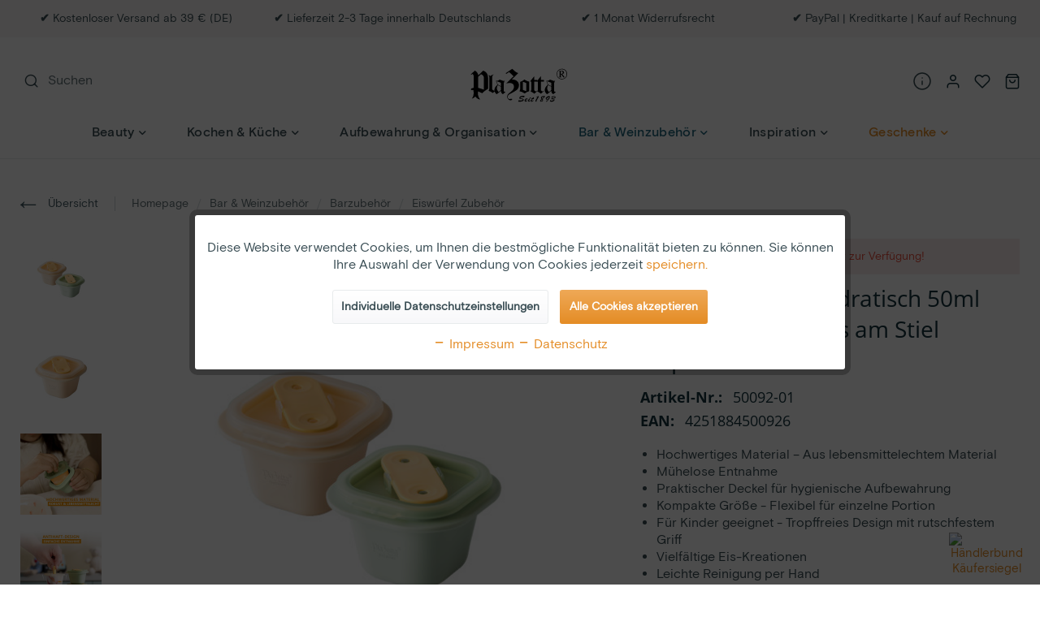

--- FILE ---
content_type: text/html; charset=UTF-8
request_url: https://plazotta-lifestyle.de/barzubehoer/eiswuerfel-zubehoer/1101/eisformen-set-quadratisch-50ml-eiswuerfelformen-eis-am-stiel-tropffrei-antihaft
body_size: 41887
content:
<!DOCTYPE html> <html class="no-js" lang="de" itemscope="itemscope" itemtype="http://schema.org/WebPage"> <head> <meta charset="utf-8"> <meta name="author" content="" /> <meta name="robots" content="index,follow" /> <meta name="revisit-after" content="15 days" /> <meta name="keywords" content="" /> <meta name="description" content="Lieferumfang: Die Plazotta quadratische Eisform ist einzeln oder als 2er-, 4er-, 6er-Set erhältlich 1x Plazotta Eisform quadratisch Gelb 1x Plazotta Eisform quadratisch Grün 2x Plazotta Eisform quadratisch Gelb 2x Plazotta Eisform quadratisch Grün 4x Plazotta Eisform quadratisch Gelb 4x Plazotta Eisform quadratisch ..." /> <meta property="og:type" content="product" /> <meta property="og:site_name" content="Plazotta Lifestyle" /> <meta property="og:url" content="https://plazotta-lifestyle.de/barzubehoer/eiswuerfel-zubehoer/1101/eisformen-set-quadratisch-50ml-eiswuerfelformen-eis-am-stiel-tropffrei-antihaft" /> <meta property="og:title" content="Eisformen Set Quadratisch 50ml Eiswürfelformen Eis am Stiel tropffrei Antihaft" /> <meta property="og:description" content=" Lieferumfang: Die Plazotta quadratische Eisform ist einzeln oder als 2er-, 4er-, 6er-Set erh&amp;auml;ltlich 1x Plazotta Eisform quadratisch Gelb 1x Plazotta Eisform quadratisch Gr&amp;uuml;n 2x Plazotta Eisform quadratisch Gelb..." /> <meta property="og:image" content="https://plazotta-lifestyle.de/media/image/f6/c3/41/plazotta-set-quadratisch-50ml-eiswuerfelformen-eis-am-stiel-tropffrei-antihaft-hauptbild-gruen-gelb.jpg" /> <meta name="twitter:card" content="product" /> <meta name="twitter:site" content="Plazotta Lifestyle" /> <meta name="twitter:title" content="Eisformen Set Quadratisch 50ml Eiswürfelformen Eis am Stiel tropffrei Antihaft" /> <meta name="twitter:description" content=" Lieferumfang: Die Plazotta quadratische Eisform ist einzeln oder als 2er-, 4er-, 6er-Set erh&amp;auml;ltlich 1x Plazotta Eisform quadratisch Gelb 1x Plazotta Eisform quadratisch Gr&amp;uuml;n 2x Plazotta Eisform quadratisch Gelb..." /> <meta name="twitter:image" content="https://plazotta-lifestyle.de/media/image/f6/c3/41/plazotta-set-quadratisch-50ml-eiswuerfelformen-eis-am-stiel-tropffrei-antihaft-hauptbild-gruen-gelb.jpg" /> <meta property="product:brand" content="Plazotta" /> <meta property="product:price" content="7.9" /> <meta property="product:product_link" content="https://plazotta-lifestyle.de/barzubehoer/eiswuerfel-zubehoer/1101/eisformen-set-quadratisch-50ml-eiswuerfelformen-eis-am-stiel-tropffrei-antihaft" /> <meta itemprop="copyrightHolder" content="Plazotta Lifestyle" /> <meta itemprop="copyrightYear" content="2014" /> <meta itemprop="isFamilyFriendly" content="True" /> <meta itemprop="image" content="https://plazotta-lifestyle.de/media/vector/b7/51/07/plazotta-logo-l.svg" /> <meta name="viewport" content="width=device-width, initial-scale=1.0"> <meta name="mobile-web-app-capable" content="yes"> <meta name="apple-mobile-web-app-title" content="Plazotta Lifestyle"> <meta name="apple-mobile-web-app-capable" content="yes"> <meta name="apple-mobile-web-app-status-bar-style" content="default"> <link rel="apple-touch-icon-precomposed" href="/themes/Frontend/Responsive/frontend/_public/src/img/apple-touch-icon-precomposed.png"> <link rel="shortcut icon" href="https://plazotta-lifestyle.de/media/image/b4/2a/c5/plazotta-favicon.png"> <meta name="msapplication-navbutton-color" content="#E48C25" /> <meta name="application-name" content="Plazotta Lifestyle" /> <meta name="msapplication-starturl" content="https://plazotta-lifestyle.de/" /> <meta name="msapplication-window" content="width=1024;height=768" /> <meta name="msapplication-TileImage" content="/themes/Frontend/Responsive/frontend/_public/src/img/win-tile-image.png"> <meta name="msapplication-TileColor" content="#E48C25"> <meta name="theme-color" content="#E48C25" /> <link rel="canonical" href="https://plazotta-lifestyle.de/barzubehoer/eiswuerfel-zubehoer/1101/eisformen-set-quadratisch-50ml-eiswuerfelformen-eis-am-stiel-tropffrei-antihaft" /> <title itemprop="name">Eisformen Set Quadratisch 50ml Eiswürfelformen Eis am Stiel tropffrei Antihaft | Eiswürfel Zubehör | Barzubehör | Bar & Weinzubehör | Plazotta Lifestyle </title> <link href="/web/cache/1707910135_44b55d236cf54170eecc093b593e5cb9.css" media="all" rel="stylesheet" type="text/css" /> <style type="text/css"> .sales-bar { font-family: OPEN SANS;} </style> <style type="text/css"> </style> <script>
dataLayer = window.dataLayer || []; dataLayer.push({"pageTitle":"Eisformen Set Quadratisch 50ml Eisw\u00fcrfelformen Eis am Stiel tropffrei Antihaft | Eisw\u00fcrfel Zubeh\u00f6r | Barzubeh\u00f6r | Bar & Weinzubeh\u00f6r | Plazotta Lifestyle","pageCategory":"Detail","pageSubCategory":"","pageCategoryID":378,"productCategoryPath":"","pageSubCategoryID":"","pageCountryCode":"de_DE","pageLanguageCode":"de","pageVersion":1,"pageTestVariation":"1","pageValue":1,"pageAttributes":"1","productID":1101,"productStyleID":"","productEAN":"4251884500926","productName":"Eisformen Set Quadratisch 50ml Eisw\u00fcrfelformen Eis am Stiel tropffrei Antihaft","productPrice":"6.64","productCategory":null,"productCurrency":"EUR","productColor":"","productRealColor":"","productSku":"50092-01"});
dataLayer.push({"visitorLoginState":"Logged Out","visitorType":"NOT LOGGED IN","visitorLifetimeValue":0,"visitorExistingCustomer":"No"});
var google_tag_params = {ecomm_pagetype:"product",ecomm_pcat:["Eisw\u00fcrfel Zubeh\u00f6r"],ecomm_prodid:"50092-01",ecomm_pname:"Eisformen Set Quadratisch 50ml Eisw\u00fcrfelformen Eis am Stiel tropffrei Antihaft",ecomm_pvalue:6.64,ecomm_totalvalue:6.64}
dataLayer.push ({
'event':'remarketingTriggered',
'google_tag_params': window.google_tag_params
});
dataLayer.push (
{"ecommerce":{"currencyCode":"EUR","detail":{"products":[{"name":"Eisformen Set Quadratisch 50ml Eisw\u00fcrfelformen Eis am Stiel tropffrei Antihaft","id":"50092-01","price":6.64,"brand":"Plazotta","category":"Eisw\u00fcrfel Zubeh\u00f6r"}]},"impressions":[{"name":"Eiskugelform 18 F\u00e4cher mit Deckel","id":"50075","price":13.36,"brand":"Plazotta","position":1,"list":"Related Articles"},{"name":"Eiskugelform 18 F\u00e4cher mit Deckel und Beh\u00e4lter","id":"50074","price":16.72,"brand":"Plazotta","position":2,"list":"Related Articles"},{"name":"Eiskugelform 6-f\u00e4cher Gelb \/ Grau","id":"50070","price":10,"brand":"Plazotta","position":3,"list":"Related Articles"},{"name":"Eiskugelform 6-f\u00e4cher Gr\u00fcn \/ Gelb","id":"50071","price":10,"brand":"Plazotta","position":4,"list":"Related Articles"},{"name":"Eisw\u00fcrfelform 18-f\u00e4cher mit Deckel Gelb","id":"50072","price":14.2,"brand":"Plazotta","position":5,"list":"Related Articles"},{"name":"Eisw\u00fcrfelform 18-f\u00e4cher mit Deckel Hellgr\u00fcn","id":"50073","price":14.2,"brand":"Plazotta","position":6,"list":"Related Articles"},{"name":"Eisw\u00fcrfelform B\u00e4rchen mit Deckel Dunkelgr\u00fcn","id":"50076","price":12.52,"brand":"Plazotta","position":7,"list":"Related Articles"},{"name":"Eisw\u00fcrfelform B\u00e4rchen mit Deckel Hellgr\u00fcn","id":"50077","price":12.52,"brand":"Plazotta","position":8,"list":"Related Articles"},{"name":"Eiskugelform 6-f\u00e4cher mit Deckel Eisw\u00fcrfelform Eisw\u00fcrfelbereiter DIY Eiskugel Bar","id":"50070-01","price":10,"brand":"Plazotta","position":9,"list":"Related Articles"},{"name":"Eiskugelform mit Deckel & Beh\u00e4lter 18-f\u00e4cher Eisw\u00fcrfelbereiter Eisbox Ice Maker","id":"50075-01","price":13.36,"brand":"Plazotta","position":10,"list":"Related Articles"},{"name":"Eisw\u00fcrfelform mit Silikondeckel 18-f\u00e4cher Auslaufsicher Eisw\u00fcrfelbereiter Ice Maker","id":"50072-01","price":14.2,"brand":"Plazotta","position":11,"list":"Related Articles"},{"name":"Eisw\u00fcrfelform Silikon mit Deckel B\u00e4rchen 10-f\u00e4cher Eisw\u00fcrfelbereiter Silikonform","id":"50076-01","price":12.52,"brand":"Plazotta","position":12,"list":"Related Articles"},{"name":"Whiskyglas Schwenkglas Wackelglas mit Edelstahl Eisw\u00fcrfel K\u00fchlsteine Silber Set","id":"50999-01081-03","price":31.01,"brand":"Plazotta","position":13,"list":"Related Articles"},{"name":"Eiskugelform XXL Eisw\u00fcrfelform mit Deckel Eiskugel Gro\u00df f\u00fcr Saft Whisky Cocktails","id":"50096-01","price":7.48,"brand":"Plazotta","position":14,"list":"Related Articles"},{"name":"Eisw\u00fcrfelform Hexagon Eisw\u00fcrfel mit Deckel","id":"01344-GB-001","price":8.32,"brand":"Plazotta","position":15,"list":"Related Articles"},{"name":"Karaffe K\u00fchlsockel Set K\u00fchlakku","id":"01061-01","price":11.68,"brand":"Plazotta","position":16,"list":"Related Articles"},{"name":"Doppelwandige Thermogl\u00e4ser 6er Set 260ml","id":"01307-02","price":16.72,"brand":"Plazotta","position":17,"list":"Related Articles"},{"name":"Premium Edelstahl Eisw\u00fcrfel 8er Set","id":"01111-01","price":20.92,"brand":"Plazotta","position":18,"list":"Related Articles"},{"name":"Eisw\u00fcrfelform Rechteck Eisw\u00fcrfel mit Deckel aus Silikon","id":"01345-P-02","price":19.24,"brand":"Plazotta","position":19,"list":"Related Articles"},{"name":"Doppelwandige Biergl\u00e4ser 2 - 6er Set Thermoglas 0,35L Glas","id":"01067-02","price":17.56,"brand":"Plazotta","position":20,"list":"Related Articles"},{"name":"6\/8\/12x Premium Glas Strohhalme mit B\u00fcrste","id":"01078-0107871-04","price":15.04,"brand":"Plazotta","position":21,"list":"Related Articles"},{"name":"Eisw\u00fcrfelbereiter \/ Eisw\u00fcrfelform","id":"01701","price":29.33,"brand":"Plazotta","position":22,"list":"Related Articles"},{"name":"2er Eisw\u00fcrfelform mit Deckel","id":"01345-GB-02","price":19.24,"brand":"Plazotta","position":23,"list":"Related Articles"},{"name":"Eisformen Silikon 4er Set Eis am Stiel Eislutsche Formen","id":"01521-01","price":14.2,"brand":"Plazotta","position":24,"list":"Related Articles"},{"name":"Eisw\u00fcrfel Edelstahl 2er Jumbo Set Whiskysteine K\u00fchlsteine Eisstein Whisky Gin Rum","id":"50995-01","price":15.88,"brand":"Plazotta","position":25,"list":"Related Articles"},{"name":"3er Mini Eisformen Orange Silikon mit Deckel Donut Silikonform Eis am Stiel Wassereis","id":"50046","price":12.52,"brand":"Plazotta","position":26,"list":"Related Articles"},{"name":"3er Mini Eisformen Lila Silikon mit Deckel Donut Silikonform Eis am Stiel Wassereis","id":"50047","price":12.52,"brand":"Plazotta","position":27,"list":"Related Articles"},{"name":"3er Mini Eisformen Blau Silikon mit Deckel Pinguin Silikonform Eis am Stiel Wassereis","id":"50049","price":13.36,"brand":"Plazotta","position":28,"list":"Related Articles"},{"name":"3er Mini Eisformen Gelb Silikon mit Deckel Pinguin Silikonform Eis am Stiel Wassereis","id":"50050","price":13.36,"brand":"Plazotta","position":29,"list":"Related Articles"},{"name":"Eisw\u00fcrfelbox mit Deckel Weiss Silikon Eisw\u00fcrfelform 32 F\u00e4cher Eisw\u00fcrfelbereiter Eisbox","id":"50052","price":15.88,"brand":"Plazotta","position":30,"list":"Related Articles"},{"name":"Eisw\u00fcrfelbox mit Deckel Rosa Silikon Eisw\u00fcrfelform 32 F\u00e4cher Eisw\u00fcrfelbereiter Eisbox","id":"50053","price":15.88,"brand":"Plazotta","position":31,"list":"Related Articles"},{"name":"Eisformen 4er Set Blau\/Rosa","id":"50055 - Auslauf","price":14.2,"brand":"Plazotta","position":32,"list":"Related Articles"}]}}
);
</script> <script>(function(w,d,s,l,i){w[l]=w[l]||[];w[l].push({'gtm.start':
new Date().getTime(),event:'gtm.js'});var f=d.getElementsByTagName(s)[0],
j=d.createElement(s),dl=l!='dataLayer'?'&l='+l:'';j.async=true;j.src=
'https://www.googletagmanager.com/gtm.js?id='+i+dl;f.parentNode.insertBefore(j,f);
})(window,document,'script','dataLayer','GTM-W7B7D4W');</script>  <script>
var _paq = window._paq = window._paq || [];
/* tracker methods like "setCustomDimension" should be called before "trackPageView" */
_paq.push(['trackPageView']);
_paq.push(['enableLinkTracking']);
(function () {
var u = "//proxation.de/analytics/";
_paq.push(['setTrackerUrl', u + 'matomo.php']);
_paq.push(['setSiteId', '2']);
var d = document, g = d.createElement('script'), s = d.getElementsByTagName('script')[0];
g.async = true;
g.src = u + 'matomo.js';
s.parentNode.insertBefore(g, s);
})();
</script>  <script>
window.basketData = {
hasData: false,
data:[]
};
</script> <div data-googleAnalytics="true" data-googleConversionID="" data-googleConversionLabel="" data-googleConversionLanguage="" data-googleTrackingID="2616667074" data-googleAnonymizeIp="1" data-googleOptOutCookie="" data-googleTrackingLibrary="ua" data-realAmount="" data-showCookieNote="1" data-cookieNoteMode="1" > </div> </head> <body class="is--ctl-detail is--act-index gtm-enhanced-ecommerce-active" >  <noscript> <iframe src="https://www.googletagmanager.com/ns.html?id=GTM-W7B7D4W" height="0" width="0" style="display:none;visibility:hidden"> </iframe> </noscript>  <div class="page-wrap"> <noscript class="noscript-main"> <div class="alert is--warning"> <div class="alert--icon"> <i class="icon--element icon--warning"></i> </div> <div class="alert--content"> Um Plazotta&#x20;Lifestyle in vollem Umfang nutzen zu können, empfehlen wir Dir Javascript in Deinem Browser zu aktiveren. </div> </div> </noscript> <div class="sales-bar sales-bar--top visible--all-pages sale-bar-hidden zenit--visible-xs zenit--visible-s zenit--visible-m zenit--visible-l zenit--visible-xl" > <div class="sales-bar-collapse--header" data-sales-bar-collapse="true"> <span class="sales-bar-collapse--toggler"></span> </div> <div class="sales-bar-collapse--content"> <div class="container"> <div class="sales-bar--inner block-group has--btn has--countdown"> <div class="block sales--column column--text"> <div class="column--inner"> <ul class="bxslider-sales" data-pause="4000" data-speed="500"> <li>Abverkauf - Sale</li> <li>ALLE 50% OFF</li> </ul> </div> </div> <div class="block sales--column column--btn"> <div class="column--inner"> <a href="https://plazotta-lifestyle.de/geschenke/" title="Jetzt Überraschungsangebot sichern!" class="btn btn-sale" target="_self">Jetzt Vorteile Sichern!</a> </div> </div> <div class="block sales--column column--countdown"> <div class="column--inner"> <div class="countdown--header"> <div class="countdown--title offers-in">Angebote <strong>in</strong>:</div> <div class="countdown--title offers-for">Angebote <strong>noch</strong>:</div> </div> <div id="saleClock" class="countdown block-group" data-startDate="2023-10-31T00:00:00" data-endDate="2023-11-01T23:59:00" data-format="totalDays"> </div> </div> </div> <div class="block column--info"> <div class="column--inner"> <p>*Der Rabatt in Höhe von 50 % auf ALLE Produkte. Aktionsbedingungen siehe Zielseite. </p> </div> </div> </div> </div> </div> </div> <div class="header--content" > <header class="header-main"> <div class="usp-bar"> <div class="container"> <div class="usp-bar--items"> <div class="usp-bar--item item-1"> <b>✔</b> Kostenloser Versand ab 39 € (DE) </div> <div class="usp-bar--item item-2"> <b>✔</b> Lieferzeit 2-3 Tage innerhalb Deutschlands </div> <div class="usp-bar--item item-3"> <b>✔</b> 1 Monat Widerrufsrecht </div> <div class="usp-bar--item item-4"> <b>✔</b> PayPal | Kreditkarte | Kauf auf Rechnung </div> </div> </div> </div> <div class="top-bar"> <div class="container block-group"> <nav class="top-bar--navigation block" role="menubar"> 
    



    
 </nav> </div> </div> <div class="container header--navigation"> <div class="logo-main block-group" role="banner"> <div class="logo--shop block"> <a class="logo--link" href="https://plazotta-lifestyle.de/" title="Plazotta Lifestyle - zur Startseite wechseln"> <picture> <source srcset="https://plazotta-lifestyle.de/media/vector/b7/51/07/plazotta-logo-l.svg" media="(min-width: 78.75em)"> <source srcset="https://plazotta-lifestyle.de/media/vector/b2/f8/21/plazotta-logo-m.svg" media="(min-width: 64em)"> <source srcset="https://plazotta-lifestyle.de/media/vector/b2/f8/21/plazotta-logo-m.svg" media="(min-width: 48em)"> <img srcset="https://plazotta-lifestyle.de/media/vector/b2/f8/21/plazotta-logo-m.svg" alt="Plazotta Lifestyle - zur Startseite wechseln" /> </picture> </a> </div> </div> <nav class="shop--navigation block-group"> <ul class="navigation--list block-group" role="menubar"> <li class="navigation--entry entry--menu-left" role="menuitem"> <a class="entry--link entry--trigger btn is--icon-left" href="#offcanvas--left" data-offcanvas="true" data-offCanvasSelector=".sidebar-main"> <i class="icon--menu"></i> </a> </li> <li class="navigation--entry entry--logo" role="menuitem"> <div class="logo-main block-group" role="banner"> <div class="logo--shop block"> <a class="logo--link" href="https://plazotta-lifestyle.de/" title="Plazotta Lifestyle - zur Startseite wechseln"> <picture> <source srcset="https://plazotta-lifestyle.de/media/vector/b7/51/07/plazotta-logo-l.svg" media="(min-width: 78.75em)"> <source srcset="https://plazotta-lifestyle.de/media/vector/b2/f8/21/plazotta-logo-m.svg" media="(min-width: 64em)"> <source srcset="https://plazotta-lifestyle.de/media/vector/b2/f8/21/plazotta-logo-m.svg" media="(min-width: 48em)"> <img srcset="https://plazotta-lifestyle.de/media/vector/b2/f8/21/plazotta-logo-m.svg" alt="Plazotta Lifestyle - zur Startseite wechseln" /> </picture> </a> </div> </div> </li> <li class="navigation--entry entry--search" role="menuitem" data-search="true" aria-haspopup="true" data-minLength="3"> <a class="btn entry--link entry--trigger" href="#show-hide--search" title="Suche anzeigen / schließen" aria-label="Suche anzeigen / schließen"> <i class="icon--search"></i> <span class="search--display">Suchen</span> </a> <form action="/search" method="get" class="main-search--form"> <input type="search" name="sSearch" aria-label="Suchbegriff..." class="main-search--field" autocomplete="off" autocapitalize="off" placeholder="Suchbegriff..." maxlength="30" /> <button type="submit" class="main-search--button" aria-label="Suchen"> <i class="icon--search"></i> <span class="main-search--text">Suchen</span> </button> <a href="#show-hide--search" class="entry--close-search entry--trigger"> <i class="icon--cross"></i> </a> <div class="form--ajax-loader">&nbsp;</div> </form> <div class="main-search--results"></div> </li> <li class="navigation--entry entry--service" role="menuitem"> <div class="entry--link has--drop-down" role="menuitem" aria-haspopup="true" data-drop-down-menu="true"> <i class="icon--info"> <svg width="24" height="24" fill="none" xmlns="http://www.w3.org/2000/svg"><path fill-rule="evenodd" clip-rule="evenodd" d="M12 2.75a9.25 9.25 0 100 18.5 9.25 9.25 0 000-18.5zM1.25 12C1.25 6.063 6.063 1.25 12 1.25S22.75 6.063 22.75 12 17.937 22.75 12 22.75 1.25 17.937 1.25 12zM12 11.25a.75.75 0 01.75.75v4a.75.75 0 01-1.5 0v-4a.75.75 0 01.75-.75zm0-4a.75.75 0 000 1.5h.01a.75.75 0 000-1.5H12z" fill="currentColor"/></svg> </i> <span class="service--display"> </span> <ul class="service--list is--rounded" role="menu"> <li class="service--entry" role="menuitem"> <a class="service--link" href="https://plazotta-lifestyle.de/kontakt" title="Kontakt" target="_self"> Kontakt </a> </li> <li class="service--entry" role="menuitem"> <a class="service--link" href="https://plazotta-lifestyle.de/retoure-und-reklamation" title="Retoure und Reklamation" > Retoure und Reklamation </a> </li> <li class="service--entry" role="menuitem"> <a class="service--link" href="https://plazotta-lifestyle.de/versand-lieferung" title="Versand &amp; Lieferung" > Versand & Lieferung </a> </li> <li class="service--entry" role="menuitem"> <a class="service--link" href="https://plazotta-lifestyle.de/bestellvorgang" title="Bestellvorgang" > Bestellvorgang </a> </li> <li class="service--entry" role="menuitem"> <a class="service--link" href="https://plazotta-lifestyle.de/bezahlung" title="Bezahlung" target="_self"> Bezahlung </a> </li> </ul> </div> </li>  <li class="navigation--entry entry--account with-slt" role="menuitem" data-offcanvas="true" data-offCanvasSelector=".account--dropdown-navigation"> <a href="https://plazotta-lifestyle.de/account" title="Mein Konto" aria-label="Mein Konto" class="btn is--icon-left entry--link account--link"> <i class="icon--account"></i> <span class="account--display"> Mein Konto </span> </a> <div class="account--dropdown-navigation"> <div class="navigation--smartphone"> <div class="entry--close-off-canvas"> <a href="#close-account-menu" class="account--close-off-canvas" title="Menü schließen" aria-label="Menü schließen"> Menü schließen <i class="icon--arrow-right"></i> </a> </div> </div> <div class="account--menu is--rounded is--personalized"> <span class="navigation--headline"> Mein Konto </span> <div class="account--menu-container"> <ul class="sidebar--navigation navigation--list is--level0 show--active-items"> <li class="navigation--entry"> <span class="navigation--signin"> <a href="https://plazotta-lifestyle.de/account#hide-registration" class="blocked--link btn is--primary navigation--signin-btn" data-collapseTarget="#registration" data-action="close"> Anmelden </a> <span class="navigation--register"> oder <a href="https://plazotta-lifestyle.de/account#show-registration" class="blocked--link" data-collapseTarget="#registration" data-action="open"> registrieren </a> </span> </span> </li> <li class="navigation--entry"> <a href="https://plazotta-lifestyle.de/account" title="Übersicht" class="navigation--link"> Übersicht </a> </li> <li class="navigation--entry"> <a href="https://plazotta-lifestyle.de/account/profile" title="Persönliche Daten" class="navigation--link" rel="nofollow"> Persönliche Daten </a> </li> <li class="navigation--entry"> <a href="https://plazotta-lifestyle.de/address/index/sidebar/" title="Adressen" class="navigation--link" rel="nofollow"> Adressen </a> </li> <li class="navigation--entry"> <a href="https://plazotta-lifestyle.de/account/payment" title="Zahlungsarten" class="navigation--link" rel="nofollow"> Zahlungsarten </a> </li> <li class="navigation--entry"> <a href="https://plazotta-lifestyle.de/account/orders" title="Bestellungen" class="navigation--link" rel="nofollow"> Bestellungen </a> </li> <li class="navigation--entry"> <a href="https://plazotta-lifestyle.de/account/downloads" title="Sofortdownloads" class="navigation--link" rel="nofollow"> Sofortdownloads </a> </li> <li class="navigation--entry"> <a href="https://plazotta-lifestyle.de/note" title="Merkzettel" class="navigation--link" rel="nofollow"> Merkzettel </a> </li> </ul> </div> </div> </div> </li> <li class="navigation--entry entry--notepad" role="menuitem"> <a href="https://plazotta-lifestyle.de/note" title="Merkzettel" class="btn"> <i class="icon--heart"></i> </a> </li> <li class="navigation--entry entry--cart" role="menuitem"> <a class="btn is--icon-left cart--link" href="https://plazotta-lifestyle.de/checkout/cart" title="Warenkorb" aria-label="Warenkorb"> <span class="cart--display"> Warenkorb </span> <span class="badge is--primary is--minimal cart--quantity is--hidden">0</span> <i class="icon--basket"></i> <span class="cart--amount"> &euro;&nbsp;0,00 </span> </a> <div class="ajax-loader">&nbsp;</div> </li>  </ul> </nav> </div> </header> <nav class="navigation-main"> <div class="container" data-menu-scroller="true" data-listSelector=".navigation--list.container" data-viewPortSelector=".navigation--list-wrapper"> <div class="navigation--list-wrapper"> <ul class="navigation--list container" role="menubar" itemscope="itemscope" itemtype="http://schema.org/SiteNavigationElement"> <li class="navigation--entry" role="menuitem"> <a class="navigation--link" href="https://plazotta-lifestyle.de/beauty/" title="Beauty" itemprop="url"> <span class="navigation--link-content"> <span itemprop="name">Beauty</span> <i class="icon--arrow-down"></i> </span> </a> </li> <li class="navigation--entry" role="menuitem"> <a class="navigation--link" href="https://plazotta-lifestyle.de/kochen-kueche" title="Kochen & Küche" itemprop="url"> <span class="navigation--link-content"> <span itemprop="name">Kochen & Küche</span> <i class="icon--arrow-down"></i> </span> </a> </li> <li class="navigation--entry" role="menuitem"> <a class="navigation--link" href="https://plazotta-lifestyle.de/aufbewahrung-organisation/" title="Aufbewahrung & Organisation" itemprop="url"> <span class="navigation--link-content"> <span itemprop="name">Aufbewahrung & Organisation</span> <i class="icon--arrow-down"></i> </span> </a> </li> <li class="navigation--entry is--active" role="menuitem"> <a class="navigation--link is--active" href="https://plazotta-lifestyle.de/bar-weinzubehoer/" title="Bar & Weinzubehör" itemprop="url"> <span class="navigation--link-content"> <span itemprop="name">Bar & Weinzubehör</span> <i class="icon--arrow-down"></i> </span> </a> </li> <li class="navigation--entry" role="menuitem"> <a class="navigation--link" href="https://plazotta-lifestyle.de/inspiration/" title="Inspiration" itemprop="url"> <span class="navigation--link-content"> <span itemprop="name">Inspiration</span> <i class="icon--arrow-down"></i> </span> </a> </li> <li class="navigation--entry" role="menuitem"> <a class="navigation--link proxa-menu-color" href="https://plazotta-lifestyle.de/geschenke/" title="Geschenke" itemprop="url"> <span class="navigation--link-content"> <span itemprop="name">Geschenke</span> <i class="icon--arrow-down"></i> </span> </a> </li> </ul> </div> <div class="advanced-menu" data-advanced-menu="true" data-hoverDelay="250"> <div class="menu--container advanced-menu-main-category-id-322 menu--is-tabletportrait-scrollable menu--has-categories" data-delay="" data-delay-active="1" data-sticky-navigation-menue="true" data-height-stickymenu="150" data-stickymenu-tabletportraitactive="1" data-stickymenu-tabletlandscapeactive="1" data-stickymenu-desktopactive="1"> <div class="content--wrapper representationmode-0 numberlevels-3 has--content has--teaser has--only-teaserheadline"> <ul class="menu--list menu--level-0 columns--2" style="width: 50%;"> <li class="menu--list-item item--level-0 advanced-menu-li-category-id-337 representationmode-0" style="width: 100%"> <a href="https://plazotta-lifestyle.de/beauty/koerperpflege/" class="menu--list-item-link advanced-menu-category-id-337" aria-label="Körperpflege" title="Körperpflege" data-img="https://plazotta-lifestyle.de/media/image/95/87/85/plazotta-koerperpflege.jpg" data-cms-headline="Körperpflege" data-cms-text='' data-integration-graphics="0" data-class="advanced-menu-category-teaser-image" data-id="337"><span class="category-txt-container" ><span class="category-txt">Körperpflege</span></span></span></a> </li> <li class="menu--list-item item--level-0 advanced-menu-li-category-id-336 representationmode-0" style="width: 100%"> <a href="https://plazotta-lifestyle.de/beauty/manikuere-pedikuere/" class="menu--list-item-link advanced-menu-category-id-336" aria-label="Maniküre &amp; Pediküre" title="Maniküre &amp; Pediküre" data-img="https://plazotta-lifestyle.de/media/image/5f/34/5b/plazotta-manikuere-pedikuere.jpg" data-cms-headline="Maniküre & Pediküre" data-cms-text='' data-integration-graphics="0" data-class="advanced-menu-category-teaser-image" data-id="336"><span class="category-txt-container" ><span class="category-txt">Maniküre & Pediküre</span></span></span></a> </li> </ul> <div class="menu--delimiter" style="right: 50%; "></div> <div class="menu--teaser " style="width: 50%;"> <div class="menu--teaser--content" style="min-height:0px; overflow:hidden;"> <div class="menu--teaser--content--container-main-categories"> <a href="https://plazotta-lifestyle.de/beauty/" class="menu--teaser--content--container-main-categories-link-teaser-image" aria-label="Beauty" title="Beauty"> <img class="menu--teaser--content--container-main-categories-teaser-image advanced-menu-category-teaser-image-322 menu-lazy-load" src="" data-src="https://plazotta-lifestyle.de/media/image/67/82/3f/Plazotta_Beauty_19_800.jpg" alt="Beauty" title="Beauty" /> </a> <div class="teaser--headline"> Beauty </div> </div> <div class="menu--teaser--content--container-sub-categories"> <a href="" class="menu--teaser--content--container-sub-categories-link-teaser-image" aria-label="Zur Kategorie" title="" data-title="Zur Kategorie"> <img class="menu--teaser--content--container-sub-categories-teaser-image" src="" alt="" title=""/> </a> <div class="menu--teaser--content--container-sub-categories-teaser-headline"></div> </div> </div> </div> </div> </div> <div class="menu--container advanced-menu-main-category-id-331 menu--is-tabletportrait-scrollable menu--has-categories" data-delay="" data-delay-active="1" data-sticky-navigation-menue="true" data-height-stickymenu="150" data-stickymenu-tabletportraitactive="1" data-stickymenu-tabletlandscapeactive="1" data-stickymenu-desktopactive="1"> <div class="content--wrapper representationmode-0 numberlevels-3 has--content has--teaser has--only-teaserheadline"> <ul class="menu--list menu--level-0 columns--2" style="width: 50%;"> <li class="menu--list-item item--level-0 advanced-menu-li-category-id-338 representationmode-0" style="width: 100%"> <a href="https://plazotta-lifestyle.de/kochen-kueche/kuechenhelfer/" class="menu--list-item-link advanced-menu-category-id-338" aria-label="Küchenhelfer" title="Küchenhelfer" data-img="https://plazotta-lifestyle.de/media/image/6b/28/5c/plazotta-kuechenzubehoer-kuechenhelfer-kochuntensilien.jpg" data-cms-headline="Küchenhelfer" data-cms-text=' Lorem ipsum dolor sit amet, consetetur sadipscing elitr, sed diam nonumy eirmod tempor invidunt ut labore et dolore magna aliquyam erat, sed diam voluptua. At vero eos et accusam et justo duo dolores et ea rebum. Stet clita kasd gubergren, no sea...' data-integration-graphics="0" data-class="advanced-menu-category-teaser-image" data-id="338"><span class="category-txt-container" ><span class="category-txt">Küchenhelfer</span></span></span></a> <ul class="menu--list menu--level-1 columns--2"> <li class="menu--list-item item--level-1 advanced-menu-li-category-id-376 representationmode-0"> <a href="https://plazotta-lifestyle.de/kuechenhelfer/kochutensilien/" class="menu--list-item-link advanced-menu-category-id-376" aria-label="Kochutensilien" title="Kochutensilien" data-img="https://plazotta-lifestyle.de/media/image/d1/05/0d/plazotta-untensilien.jpg" data-cms-headline="Kochutensilien" data-cms-text='' data-integration-graphics="0" data-class="advanced-menu-category-teaser-image" data-id="376"><span class="category-txt-container" ><span class="category-txt">Kochutensilien</span></span></span></a> </li> <li class="menu--list-item item--level-1 advanced-menu-li-category-id-397 representationmode-0"> <a href="https://plazotta-lifestyle.de/kuechenhelfer/nussknacker/" class="menu--list-item-link advanced-menu-category-id-397" aria-label="Nussknacker" title="Nussknacker" data-img="" data-cms-headline="Nussknacker" data-cms-text='' data-integration-graphics="0" data-class="advanced-menu-category-teaser-image" data-id="397"><span class="category-txt-container" ><span class="category-txt">Nussknacker</span></span></span></a> </li> <li class="menu--list-item item--level-1 advanced-menu-li-category-id-365 representationmode-0"> <a href="https://plazotta-lifestyle.de/kuechenhelfer/messerschaerfer/" class="menu--list-item-link advanced-menu-category-id-365" aria-label="Messerschärfer" title="Messerschärfer" data-img="https://plazotta-lifestyle.de/media/image/df/34/a2/plazotta-messerschaerfer.jpg" data-cms-headline="Messerschärfer" data-cms-text='' data-integration-graphics="0" data-class="advanced-menu-category-teaser-image" data-id="365"><span class="category-txt-container" ><span class="category-txt">Messerschärfer</span></span></span></a> </li> <li class="menu--list-item item--level-1 advanced-menu-li-category-id-366 representationmode-0"> <a href="https://plazotta-lifestyle.de/kuechenhelfer/gewuerzstreuer-salz-und-pfeffermuehlen/" class="menu--list-item-link advanced-menu-category-id-366" aria-label="Gewürzstreuer / Salz- und Pfeffermühlen" title="Gewürzstreuer / Salz- und Pfeffermühlen" data-img="https://plazotta-lifestyle.de/media/image/f9/3e/d1/plazotta-gewuerzstreuer-salzmuehle-pfeffermuehle.jpg" data-cms-headline="Gewürzstreuer / Salz- und Pfeffermühlen" data-cms-text='' data-integration-graphics="0" data-class="advanced-menu-category-teaser-image" data-id="366"><span class="category-txt-container" ><span class="category-txt">Gewürzstreuer / Salz- und Pfeffermühlen</span></span></span></a> </li> <li class="menu--list-item item--level-1 advanced-menu-li-category-id-367 representationmode-0"> <a href="https://plazotta-lifestyle.de/kuechenhelfer/essig-oelspender/" class="menu--list-item-link advanced-menu-category-id-367" aria-label="Essig- &amp; Ölspender" title="Essig- &amp; Ölspender" data-img="https://plazotta-lifestyle.de/media/image/07/cd/f8/plazotta-essigspender-oelspender.jpg" data-cms-headline="Essig- & Ölspender" data-cms-text='' data-integration-graphics="0" data-class="advanced-menu-category-teaser-image" data-id="367"><span class="category-txt-container" ><span class="category-txt">Essig- & Ölspender</span></span></span></a> </li> <li class="menu--list-item item--level-1 advanced-menu-li-category-id-368 representationmode-0"> <a href="https://plazotta-lifestyle.de/kuechenhelfer/untersetzer/" class="menu--list-item-link advanced-menu-category-id-368" aria-label="Untersetzer" title="Untersetzer" data-img="https://plazotta-lifestyle.de/media/image/4b/78/29/plazotta-untersetzer.jpg" data-cms-headline="Untersetzer" data-cms-text='' data-integration-graphics="0" data-class="advanced-menu-category-teaser-image" data-id="368"><span class="category-txt-container" ><span class="category-txt">Untersetzer</span></span></span></a> </li> <li class="menu--list-item item--level-1 advanced-menu-li-category-id-369 representationmode-0"> <a href="https://plazotta-lifestyle.de/kuechenhelfer/kurzzeitmesser/" class="menu--list-item-link advanced-menu-category-id-369" aria-label="Kurzzeitmesser" title="Kurzzeitmesser" data-img="https://plazotta-lifestyle.de/media/image/4b/07/6a/plazotta-kurzzeitmesser.jpg" data-cms-headline="Kurzzeitmesser" data-cms-text='' data-integration-graphics="0" data-class="advanced-menu-category-teaser-image" data-id="369"><span class="category-txt-container" ><span class="category-txt">Kurzzeitmesser</span></span></span></a> </li> <li class="menu--list-item item--level-1 advanced-menu-li-category-id-370 representationmode-0"> <a href="https://plazotta-lifestyle.de/kuechenhelfer/saftpresse/" class="menu--list-item-link advanced-menu-category-id-370" aria-label="Saftpresse" title="Saftpresse" data-img="https://plazotta-lifestyle.de/media/image/f3/96/46/plazotta-saftpresse.jpg" data-cms-headline="Saftpresse" data-cms-text='' data-integration-graphics="0" data-class="advanced-menu-category-teaser-image" data-id="370"><span class="category-txt-container" ><span class="category-txt">Saftpresse</span></span></span></a> </li> <li class="menu--list-item item--level-1 advanced-menu-li-category-id-371 representationmode-0"> <a href="https://plazotta-lifestyle.de/kuechenhelfer/schaeler/" class="menu--list-item-link advanced-menu-category-id-371" aria-label="Schäler" title="Schäler" data-img="https://plazotta-lifestyle.de/media/image/3c/5d/2a/plazotta-schaeler.jpg" data-cms-headline="Schäler" data-cms-text='' data-integration-graphics="0" data-class="advanced-menu-category-teaser-image" data-id="371"><span class="category-txt-container" ><span class="category-txt">Schäler</span></span></span></a> </li> <li class="menu--list-item item--level-1 advanced-menu-li-category-id-372 representationmode-0"> <a href="https://plazotta-lifestyle.de/kuechenhelfer/scheren/" class="menu--list-item-link advanced-menu-category-id-372" aria-label="Scheren" title="Scheren" data-img="https://plazotta-lifestyle.de/media/image/bd/ee/20/plazotta-scheren.jpg" data-cms-headline="Scheren" data-cms-text='' data-integration-graphics="0" data-class="advanced-menu-category-teaser-image" data-id="372"><span class="category-txt-container" ><span class="category-txt">Scheren</span></span></span></a> </li> <li class="menu--list-item item--level-1 advanced-menu-li-category-id-382 representationmode-0"> <a href="https://plazotta-lifestyle.de/kuechenhelfer/kuechentextil/" class="menu--list-item-link advanced-menu-category-id-382" aria-label="Küchentextil" title="Küchentextil" data-img="https://plazotta-lifestyle.de/media/image/a9/95/9d/plazotta-kuechentextil.jpg" data-cms-headline="Küchentextil" data-cms-text='' data-integration-graphics="0" data-class="advanced-menu-category-teaser-image" data-id="382"><span class="category-txt-container" ><span class="category-txt">Küchentextil</span></span></span></a> </li> <li class="menu--list-item item--level-1 advanced-menu-li-category-id-374 representationmode-0"> <a href="https://plazotta-lifestyle.de/kuechenhelfer/siebe-seiher/" class="menu--list-item-link advanced-menu-category-id-374" aria-label="Siebe &amp; Seiher" title="Siebe &amp; Seiher" data-img="https://plazotta-lifestyle.de/media/image/66/d2/57/plazotta-siebe-seiher.jpg" data-cms-headline="Siebe & Seiher" data-cms-text='' data-integration-graphics="0" data-class="advanced-menu-category-teaser-image" data-id="374"><span class="category-txt-container" ><span class="category-txt">Siebe & Seiher</span></span></span></a> </li> <li class="menu--list-item item--level-1 advanced-menu-li-category-id-375 representationmode-0"> <a href="https://plazotta-lifestyle.de/kuechenhelfer/zerkleinerer/" class="menu--list-item-link advanced-menu-category-id-375" aria-label="Zerkleinerer" title="Zerkleinerer" data-img="https://plazotta-lifestyle.de/media/image/e4/80/9a/plazotta-zerkleinerer.jpg" data-cms-headline="Zerkleinerer" data-cms-text='' data-integration-graphics="0" data-class="advanced-menu-category-teaser-image" data-id="375"><span class="category-txt-container" ><span class="category-txt">Zerkleinerer</span></span></span></a> </li> </ul> </li> <li class="menu--list-item item--level-0 advanced-menu-li-category-id-339 representationmode-0" style="width: 100%"> <a href="https://plazotta-lifestyle.de/kochen-kueche/geschirr-besteck/" class="menu--list-item-link advanced-menu-category-id-339" aria-label="Geschirr &amp; Besteck" title="Geschirr &amp; Besteck" data-img="https://plazotta-lifestyle.de/media/image/67/0b/94/plazotta-geschirr-besteck.jpg" data-cms-headline="Geschirr & Besteck" data-cms-text='' data-integration-graphics="0" data-class="advanced-menu-category-teaser-image" data-id="339"><span class="category-txt-container" ><span class="category-txt">Geschirr & Besteck</span></span></span></a> <ul class="menu--list menu--level-1 columns--2"> <li class="menu--list-item item--level-1 advanced-menu-li-category-id-358 representationmode-0"> <a href="https://plazotta-lifestyle.de/geschirr-besteck/besteck/" class="menu--list-item-link advanced-menu-category-id-358" aria-label="Besteck" title="Besteck" data-img="https://plazotta-lifestyle.de/media/image/d2/a9/b2/plazotta-besteck.jpg" data-cms-headline="Besteck" data-cms-text='' data-integration-graphics="0" data-class="advanced-menu-category-teaser-image" data-id="358"><span class="category-txt-container" ><span class="category-txt">Besteck</span></span></span></a> </li> <li class="menu--list-item item--level-1 advanced-menu-li-category-id-360 representationmode-0"> <a href="https://plazotta-lifestyle.de/geschirr-besteck/schuesseln-schalen/" class="menu--list-item-link advanced-menu-category-id-360" aria-label="Schüsseln &amp; Schalen" title="Schüsseln &amp; Schalen" data-img="https://plazotta-lifestyle.de/media/image/6f/21/c8/plazotta-schuesseln-schalen.jpg" data-cms-headline="Schüsseln & Schalen" data-cms-text='' data-integration-graphics="0" data-class="advanced-menu-category-teaser-image" data-id="360"><span class="category-txt-container" ><span class="category-txt">Schüsseln & Schalen</span></span></span></a> </li> <li class="menu--list-item item--level-1 advanced-menu-li-category-id-361 representationmode-0"> <a href="https://plazotta-lifestyle.de/geschirr-besteck/glaeser/" class="menu--list-item-link advanced-menu-category-id-361" aria-label="Gläser" title="Gläser" data-img="https://plazotta-lifestyle.de/media/image/2a/15/1f/plazotta-glaeser.jpg" data-cms-headline="Gläser" data-cms-text='' data-integration-graphics="0" data-class="advanced-menu-category-teaser-image" data-id="361"><span class="category-txt-container" ><span class="category-txt">Gläser</span></span></span></a> </li> <li class="menu--list-item item--level-1 advanced-menu-li-category-id-362 representationmode-0"> <a href="https://plazotta-lifestyle.de/geschirr-besteck/tassen-becher/" class="menu--list-item-link advanced-menu-category-id-362" aria-label="Tassen &amp; Becher" title="Tassen &amp; Becher" data-img="https://plazotta-lifestyle.de/media/image/a1/85/a2/Tassen-Becher-2.jpg" data-cms-headline="Tassen & Becher" data-cms-text='' data-integration-graphics="0" data-class="advanced-menu-category-teaser-image" data-id="362"><span class="category-txt-container" ><span class="category-txt">Tassen & Becher</span></span></span></a> </li> <li class="menu--list-item item--level-1 advanced-menu-li-category-id-363 representationmode-0"> <a href="https://plazotta-lifestyle.de/geschirr-besteck/karaffe-kruege/" class="menu--list-item-link advanced-menu-category-id-363" aria-label="Karaffe &amp; Krüge" title="Karaffe &amp; Krüge" data-img="https://plazotta-lifestyle.de/media/image/12/15/48/plazotta-karaffe-kruege.jpg" data-cms-headline="Karaffe & Krüge" data-cms-text='' data-integration-graphics="0" data-class="advanced-menu-category-teaser-image" data-id="363"><span class="category-txt-container" ><span class="category-txt">Karaffe & Krüge</span></span></span></a> </li> </ul> </li> <li class="menu--list-item item--level-0 advanced-menu-li-category-id-340 representationmode-0" style="width: 100%"> <a href="https://plazotta-lifestyle.de/kochen-kueche/trinkflaschen/" class="menu--list-item-link advanced-menu-category-id-340" aria-label="Trinkflaschen" title="Trinkflaschen" data-img="https://plazotta-lifestyle.de/media/image/37/93/1e/Karaffe-Kruge.jpg" data-cms-headline="Trinkflaschen" data-cms-text='' data-integration-graphics="0" data-class="advanced-menu-category-teaser-image" data-id="340"><span class="category-txt-container" ><span class="category-txt">Trinkflaschen</span></span></span></a> <ul class="menu--list menu--level-1 columns--2"> <li class="menu--list-item item--level-1 advanced-menu-li-category-id-357 representationmode-0"> <a href="https://plazotta-lifestyle.de/trinkflaschen/thermotrinkflaschen/" class="menu--list-item-link advanced-menu-category-id-357" aria-label="Thermotrinkflaschen" title="Thermotrinkflaschen" data-img="https://plazotta-lifestyle.de/media/image/17/b4/82/plazotta-thermotrinkflaschen.jpg" data-cms-headline="Thermotrinkflaschen" data-cms-text='' data-integration-graphics="0" data-class="advanced-menu-category-teaser-image" data-id="357"><span class="category-txt-container" ><span class="category-txt">Thermotrinkflaschen</span></span></span></a> </li> </ul> </li> <li class="menu--list-item item--level-0 advanced-menu-li-category-id-341 representationmode-0" style="width: 100%"> <a href="https://plazotta-lifestyle.de/kochen-kueche/kochgeschirr/" class="menu--list-item-link advanced-menu-category-id-341" aria-label="Kochgeschirr" title="Kochgeschirr" data-img="https://plazotta-lifestyle.de/media/image/1a/4c/ee/plazotta-kochgeschirr-kochen-braten-backen.jpg" data-cms-headline="Kochgeschirr" data-cms-text='' data-integration-graphics="0" data-class="advanced-menu-category-teaser-image" data-id="341"><span class="category-txt-container" ><span class="category-txt">Kochgeschirr</span></span></span></a> <ul class="menu--list menu--level-1 columns--2"> <li class="menu--list-item item--level-1 advanced-menu-li-category-id-356 representationmode-0"> <a href="https://plazotta-lifestyle.de/kochgeschirr/auflaufform/" class="menu--list-item-link advanced-menu-category-id-356" aria-label="Auflaufform" title="Auflaufform" data-img="https://plazotta-lifestyle.de/media/image/cf/1e/07/plazotta-mini-cocotteZjXWGp9PsVujC.jpg" data-cms-headline="Auflaufform" data-cms-text='' data-integration-graphics="0" data-class="advanced-menu-category-teaser-image" data-id="356"><span class="category-txt-container" ><span class="category-txt">Auflaufform</span></span></span></a> </li> </ul> </li> </ul> <div class="menu--delimiter" style="right: 50%; "></div> <div class="menu--teaser " style="width: 50%;"> <div class="menu--teaser--content" style="min-height:0px; overflow:hidden;"> <div class="menu--teaser--content--container-main-categories"> <a href="https://plazotta-lifestyle.de/kochen-kueche" class="menu--teaser--content--container-main-categories-link-teaser-image" aria-label="Kochen &amp; Küche" title="Kochen &amp; Küche"> <img class="menu--teaser--content--container-main-categories-teaser-image advanced-menu-category-teaser-image-331 menu-lazy-load" src="" data-src="https://plazotta-lifestyle.de/media/image/39/e6/80/Plazotta_Kochen-Kuche_3_800.jpg" alt="Kochen &amp; Küche" title="Kochen &amp; Küche" /> </a> <div class="teaser--headline"> Kochen & Küche </div> </div> <div class="menu--teaser--content--container-sub-categories"> <a href="" class="menu--teaser--content--container-sub-categories-link-teaser-image" aria-label="Zur Kategorie" title="" data-title="Zur Kategorie"> <img class="menu--teaser--content--container-sub-categories-teaser-image" src="" alt="" title=""/> </a> <div class="menu--teaser--content--container-sub-categories-teaser-headline"></div> </div> </div> </div> </div> </div> <div class="menu--container advanced-menu-main-category-id-332 menu--is-tabletportrait-scrollable menu--has-categories" data-delay="" data-delay-active="1" data-sticky-navigation-menue="true" data-height-stickymenu="150" data-stickymenu-tabletportraitactive="1" data-stickymenu-tabletlandscapeactive="1" data-stickymenu-desktopactive="1"> <div class="content--wrapper representationmode-0 numberlevels-3 has--content has--teaser has--only-teaserheadline"> <ul class="menu--list menu--level-0 columns--2" style="width: 50%;"> <li class="menu--list-item item--level-0 advanced-menu-li-category-id-342 representationmode-0" style="width: 100%"> <a href="https://plazotta-lifestyle.de/aufbewahrung-organisation/reinigungsgeraete-mittel/" class="menu--list-item-link advanced-menu-category-id-342" aria-label="Reinigungsgeräte &amp; -mittel" title="Reinigungsgeräte &amp; -mittel" data-img="https://plazotta-lifestyle.de/media/image/a5/1d/e4/plazotta-reinigung-putzen-und-waschen.jpg" data-cms-headline="Reinigungsgeräte & -mittel" data-cms-text='' data-integration-graphics="0" data-class="advanced-menu-category-teaser-image" data-id="342"><span class="category-txt-container" ><span class="category-txt">Reinigungsgeräte & -mittel</span></span></span></a> <ul class="menu--list menu--level-1 columns--2"> <li class="menu--list-item item--level-1 advanced-menu-li-category-id-351 representationmode-0"> <a href="https://plazotta-lifestyle.de/reinigungsgeraete-mittel/spuelbuersten-schwaemme/" class="menu--list-item-link advanced-menu-category-id-351" aria-label="Spülbürsten &amp; Schwämme" title="Spülbürsten &amp; Schwämme" data-img="https://plazotta-lifestyle.de/media/image/ac/g0/4b/plazotta-spuelbuersten-schwaeme.jpg" data-cms-headline="Spülbürsten & Schwämme" data-cms-text='' data-integration-graphics="0" data-class="advanced-menu-category-teaser-image" data-id="351"><span class="category-txt-container" ><span class="category-txt">Spülbürsten & Schwämme</span></span></span></a> </li> <li class="menu--list-item item--level-1 advanced-menu-li-category-id-352 representationmode-0"> <a href="https://plazotta-lifestyle.de/reinigungsgeraete-mittel/putztuecher/" class="menu--list-item-link advanced-menu-category-id-352" aria-label="Putztücher" title="Putztücher" data-img="https://plazotta-lifestyle.de/media/image/6c/cd/b4/plazotta-putztuecher.jpg" data-cms-headline="Putztücher" data-cms-text='' data-integration-graphics="0" data-class="advanced-menu-category-teaser-image" data-id="352"><span class="category-txt-container" ><span class="category-txt">Putztücher</span></span></span></a> </li> <li class="menu--list-item item--level-1 advanced-menu-li-category-id-383 representationmode-0"> <a href="https://plazotta-lifestyle.de/reinigungsgeraete-mittel/ordnungshelfer/" class="menu--list-item-link advanced-menu-category-id-383" aria-label="Ordnungshelfer" title="Ordnungshelfer" data-img="https://plazotta-lifestyle.de/media/image/ec/90/b4/plazotta-ordnungshelfer.jpg" data-cms-headline="Ordnungshelfer" data-cms-text='' data-integration-graphics="0" data-class="advanced-menu-category-teaser-image" data-id="383"><span class="category-txt-container" ><span class="category-txt">Ordnungshelfer</span></span></span></a> </li> </ul> </li> <li class="menu--list-item item--level-0 advanced-menu-li-category-id-344 representationmode-0" style="width: 100%"> <a href="https://plazotta-lifestyle.de/aufbewahrung-organisation/aufbewahrungsboxen/" class="menu--list-item-link advanced-menu-category-id-344" aria-label="Aufbewahrungsboxen" title="Aufbewahrungsboxen" data-img="https://plazotta-lifestyle.de/media/image/b5/94/10/plazotta-aufbewahrungsboxen.jpg" data-cms-headline="Aufbewahrungsboxen" data-cms-text='' data-integration-graphics="0" data-class="advanced-menu-category-teaser-image" data-id="344"><span class="category-txt-container" ><span class="category-txt">Aufbewahrungsboxen</span></span></span></a> <ul class="menu--list menu--level-1 columns--2"> <li class="menu--list-item item--level-1 advanced-menu-li-category-id-394 representationmode-0"> <a href="https://plazotta-lifestyle.de/aufbewahrungsboxen/medikamentenbox/" class="menu--list-item-link advanced-menu-category-id-394" aria-label="Medikamentenbox" title="Medikamentenbox" data-img="https://plazotta-lifestyle.de/media/image/14/57/d0/plazotta-medikamentenbox-800.jpg" data-cms-headline="Medikamentenbox" data-cms-text='' data-integration-graphics="0" data-class="advanced-menu-category-teaser-image" data-id="394"><span class="category-txt-container" ><span class="category-txt">Medikamentenbox</span></span></span></a> </li> <li class="menu--list-item item--level-1 advanced-menu-li-category-id-395 representationmode-0"> <a href="https://plazotta-lifestyle.de/aufbewahrungsboxen/aufbewahrungsbehaelter/" class="menu--list-item-link advanced-menu-category-id-395" aria-label="Aufbewahrungsbehälter" title="Aufbewahrungsbehälter" data-img="https://plazotta-lifestyle.de/media/image/33/cc/e0/plazotta-aufbewahrungsbehaelter-800.jpg" data-cms-headline="Aufbewahrungsbehälter" data-cms-text='' data-integration-graphics="0" data-class="advanced-menu-category-teaser-image" data-id="395"><span class="category-txt-container" ><span class="category-txt">Aufbewahrungsbehälter</span></span></span></a> </li> <li class="menu--list-item item--level-1 advanced-menu-li-category-id-396 representationmode-0"> <a href="https://plazotta-lifestyle.de/aufbewahrungsboxen/kleideraufbewahrung-organisation/" class="menu--list-item-link advanced-menu-category-id-396" aria-label="Kleideraufbewahrung &amp; Organisation" title="Kleideraufbewahrung &amp; Organisation" data-img="https://plazotta-lifestyle.de/media/image/87/ef/5d/plazotta-kleideraufbewahrung-800.jpg" data-cms-headline="Kleideraufbewahrung & Organisation" data-cms-text='' data-integration-graphics="0" data-class="advanced-menu-category-teaser-image" data-id="396"><span class="category-txt-container" ><span class="category-txt">Kleideraufbewahrung & Organisation</span></span></span></a> </li> <li class="menu--list-item item--level-1 advanced-menu-li-category-id-398 representationmode-0"> <a href="https://plazotta-lifestyle.de/aufbewahrungsboxen/kosmetik-organizer/" class="menu--list-item-link advanced-menu-category-id-398" aria-label="Kosmetik Organizer" title="Kosmetik Organizer" data-img="" data-cms-headline="Kosmetik Organizer" data-cms-text='' data-integration-graphics="0" data-class="advanced-menu-category-teaser-image" data-id="398"><span class="category-txt-container" ><span class="category-txt">Kosmetik Organizer</span></span></span></a> </li> </ul> </li> <li class="menu--list-item item--level-0 advanced-menu-li-category-id-345 representationmode-0" style="width: 100%"> <a href="https://plazotta-lifestyle.de/aufbewahrung-organisation/kuechenaufbewahrung/" class="menu--list-item-link advanced-menu-category-id-345" aria-label="Küchenaufbewahrung" title="Küchenaufbewahrung" data-img="https://plazotta-lifestyle.de/media/image/79/g0/8d/plazotta-kuechenaufbewahrung.jpg" data-cms-headline="Küchenaufbewahrung" data-cms-text='' data-integration-graphics="0" data-class="advanced-menu-category-teaser-image" data-id="345"><span class="category-txt-container" ><span class="category-txt">Küchenaufbewahrung</span></span></span></a> <ul class="menu--list menu--level-1 columns--2"> <li class="menu--list-item item--level-1 advanced-menu-li-category-id-346 representationmode-0"> <a href="https://plazotta-lifestyle.de/kuechenaufbewahrung/vorratsdosen/" class="menu--list-item-link advanced-menu-category-id-346" aria-label="Vorratsdosen" title="Vorratsdosen" data-img="https://plazotta-lifestyle.de/media/image/b0/55/32/plazotta-vorratsdosen.jpg" data-cms-headline="Vorratsdosen" data-cms-text='' data-integration-graphics="0" data-class="advanced-menu-category-teaser-image" data-id="346"><span class="category-txt-container" ><span class="category-txt">Vorratsdosen</span></span></span></a> </li> <li class="menu--list-item item--level-1 advanced-menu-li-category-id-347 representationmode-0"> <a href="https://plazotta-lifestyle.de/kuechenaufbewahrung/frischhaltedosen/" class="menu--list-item-link advanced-menu-category-id-347" aria-label="Frischhaltedosen" title="Frischhaltedosen" data-img="https://plazotta-lifestyle.de/media/image/90/97/24/plazotta-frischhaltedosen.jpg" data-cms-headline="Frischhaltedosen" data-cms-text='' data-integration-graphics="0" data-class="advanced-menu-category-teaser-image" data-id="347"><span class="category-txt-container" ><span class="category-txt">Frischhaltedosen</span></span></span></a> </li> <li class="menu--list-item item--level-1 advanced-menu-li-category-id-348 representationmode-0"> <a href="https://plazotta-lifestyle.de/kuechenaufbewahrung/kuehlschrank-organizer/" class="menu--list-item-link advanced-menu-category-id-348" aria-label="Kühlschrank Organizer" title="Kühlschrank Organizer" data-img="https://plazotta-lifestyle.de/media/image/93/7b/0f/plazotta-kuehlschrank-organizer.jpg" data-cms-headline="Kühlschrank Organizer" data-cms-text='' data-integration-graphics="0" data-class="advanced-menu-category-teaser-image" data-id="348"><span class="category-txt-container" ><span class="category-txt">Kühlschrank Organizer</span></span></span></a> </li> <li class="menu--list-item item--level-1 advanced-menu-li-category-id-389 representationmode-0"> <a href="https://plazotta-lifestyle.de/kuechenaufbewahrung/kuechenorganisation/" class="menu--list-item-link advanced-menu-category-id-389" aria-label="Küchenorganisation" title="Küchenorganisation" data-img="https://plazotta-lifestyle.de/media/image/6b/56/fa/800X500.jpg" data-cms-headline="Küchenorganisation" data-cms-text='' data-integration-graphics="0" data-class="advanced-menu-category-teaser-image" data-id="389"><span class="category-txt-container" ><span class="category-txt">Küchenorganisation</span></span></span></a> </li> </ul> </li> <li class="menu--list-item item--level-0 advanced-menu-li-category-id-343 representationmode-0" style="width: 100%"> <a href="https://plazotta-lifestyle.de/aufbewahrung-organisation/muell-und-abfalleimer/" class="menu--list-item-link advanced-menu-category-id-343" aria-label="Müll- und Abfalleimer" title="Müll- und Abfalleimer" data-img="https://plazotta-lifestyle.de/media/image/a2/24/15/plazotta-muelleimer-abfalleimer.jpg" data-cms-headline="Müll- und Abfalleimer" data-cms-text=' Lorem ipsum dolor sit amet, consetetur sadipscing elitr, sed diam nonumy eirmod tempor invidunt ut labore et dolore magna aliquyam erat, sed diam voluptua. At vero eos et accusam et justo duo dolores et ea rebum. Stet clita kasd gubergren, no sea...' data-integration-graphics="0" data-class="advanced-menu-category-teaser-image" data-id="343"><span class="category-txt-container" ><span class="category-txt">Müll- und Abfalleimer</span></span></span></a> </li> </ul> <div class="menu--delimiter" style="right: 50%; "></div> <div class="menu--teaser " style="width: 50%;"> <div class="menu--teaser--content" style="min-height:0px; overflow:hidden;"> <div class="menu--teaser--content--container-main-categories"> <a href="https://plazotta-lifestyle.de/aufbewahrung-organisation/" class="menu--teaser--content--container-main-categories-link-teaser-image" aria-label="Aufbewahrung &amp; Organisation" title="Aufbewahrung &amp; Organisation"> <img class="menu--teaser--content--container-main-categories-teaser-image advanced-menu-category-teaser-image-332 menu-lazy-load" src="" data-src="https://plazotta-lifestyle.de/media/image/74/f7/03/Plazotta_Aufbewahrung-Organisation_5_800.jpg" alt="Aufbewahrung &amp; Organisation" title="Aufbewahrung &amp; Organisation" /> </a> <div class="teaser--headline"> Aufbewahrung & Organisation </div> </div> <div class="menu--teaser--content--container-sub-categories"> <a href="" class="menu--teaser--content--container-sub-categories-link-teaser-image" aria-label="Zur Kategorie" title="" data-title="Zur Kategorie"> <img class="menu--teaser--content--container-sub-categories-teaser-image" src="" alt="" title=""/> </a> <div class="menu--teaser--content--container-sub-categories-teaser-headline"></div> </div> </div> </div> </div> </div> <div class="menu--container advanced-menu-main-category-id-333 menu--is-tabletportrait-scrollable menu--has-categories" data-delay="" data-delay-active="1" data-sticky-navigation-menue="true" data-height-stickymenu="150" data-stickymenu-tabletportraitactive="1" data-stickymenu-tabletlandscapeactive="1" data-stickymenu-desktopactive="1"> <div class="content--wrapper representationmode-0 numberlevels-3 has--content has--teaser has--only-teaserheadline"> <ul class="menu--list menu--level-0 columns--2" style="width: 50%;"> <li class="menu--list-item item--level-0 advanced-menu-li-category-id-334 representationmode-0" style="width: 100%"> <a href="https://plazotta-lifestyle.de/bar-weinzubehoer/weinzubehoer/" class="menu--list-item-link advanced-menu-category-id-334" aria-label="Weinzubehör" title="Weinzubehör" data-img="https://plazotta-lifestyle.de/media/image/91/5d/12/plazotta-weinzubehoer.jpg" data-cms-headline="Weinzubehör" data-cms-text=' Lorem ipsum dolor sit amet, consetetur sadipscing elitr, sed diam nonumy eirmod tempor invidunt ut labore et dolore magna aliquyam erat, sed diam voluptua. At vero eos et accusam et justo duo dolores et ea rebum. Stet clita kasd gubergren, no sea...' data-integration-graphics="0" data-class="advanced-menu-category-teaser-image" data-id="334"><span class="category-txt-container" ><span class="category-txt">Weinzubehör</span></span></span></a> <ul class="menu--list menu--level-1 columns--2"> <li class="menu--list-item item--level-1 advanced-menu-li-category-id-379 representationmode-0"> <a href="https://plazotta-lifestyle.de/weinzubehoer/dekanter/" class="menu--list-item-link advanced-menu-category-id-379" aria-label="Dekanter" title="Dekanter" data-img="https://plazotta-lifestyle.de/media/image/87/91/be/plazotta-dekanter.jpg" data-cms-headline="Dekanter" data-cms-text='' data-integration-graphics="0" data-class="advanced-menu-category-teaser-image" data-id="379"><span class="category-txt-container" ><span class="category-txt">Dekanter</span></span></span></a> </li> <li class="menu--list-item item--level-1 advanced-menu-li-category-id-380 representationmode-0"> <a href="https://plazotta-lifestyle.de/weinzubehoer/flaschenverschluss/" class="menu--list-item-link advanced-menu-category-id-380" aria-label="Flaschenverschluss" title="Flaschenverschluss" data-img="https://plazotta-lifestyle.de/media/image/5b/13/6c/plazotta-flaschenverschluss.jpg" data-cms-headline="Flaschenverschluss" data-cms-text='' data-integration-graphics="0" data-class="advanced-menu-category-teaser-image" data-id="380"><span class="category-txt-container" ><span class="category-txt">Flaschenverschluss</span></span></span></a> </li> <li class="menu--list-item item--level-1 advanced-menu-li-category-id-381 representationmode-0"> <a href="https://plazotta-lifestyle.de/weinzubehoer/flaschenoeffner/" class="menu--list-item-link advanced-menu-category-id-381" aria-label="Flaschenöffner" title="Flaschenöffner" data-img="https://plazotta-lifestyle.de/media/image/6a/67/07/plazotta-korkenzieher.jpg" data-cms-headline="Flaschenöffner" data-cms-text='' data-integration-graphics="0" data-class="advanced-menu-category-teaser-image" data-id="381"><span class="category-txt-container" ><span class="category-txt">Flaschenöffner</span></span></span></a> </li> <li class="menu--list-item item--level-1 advanced-menu-li-category-id-402 representationmode-0"> <a href="https://plazotta-lifestyle.de/weinzubehoer/weinglaeser/" class="menu--list-item-link advanced-menu-category-id-402" aria-label="Weingläser" title="Weingläser" data-img="" data-cms-headline="Weingläser" data-cms-text='' data-integration-graphics="0" data-class="advanced-menu-category-teaser-image" data-id="402"><span class="category-txt-container" ><span class="category-txt">Weingläser</span></span></span></a> </li> </ul> </li> <li class="menu--list-item item--level-0 advanced-menu-li-category-id-335 representationmode-0" style="width: 100%"> <a href="https://plazotta-lifestyle.de/bar-weinzubehoer/barzubehoer/" class="menu--list-item-link advanced-menu-category-id-335" aria-label="Barzubehör" title="Barzubehör" data-img="https://plazotta-lifestyle.de/media/image/1d/bd/ec/plazotta-barzubehoer.jpg" data-cms-headline="Barzubehör" data-cms-text='' data-integration-graphics="0" data-class="advanced-menu-category-teaser-image" data-id="335"><span class="category-txt-container" ><span class="category-txt">Barzubehör</span></span></span></a> <ul class="menu--list menu--level-1 columns--2"> <li class="menu--list-item item--level-1 advanced-menu-li-category-id-377 representationmode-0"> <a href="https://plazotta-lifestyle.de/barzubehoer/glastrinkhalme/" class="menu--list-item-link advanced-menu-category-id-377" aria-label="Glastrinkhalme" title="Glastrinkhalme" data-img="https://plazotta-lifestyle.de/media/image/1d/ab/9f/plazotta-glastrinkhalme.jpg" data-cms-headline="Glastrinkhalme" data-cms-text='' data-integration-graphics="0" data-class="advanced-menu-category-teaser-image" data-id="377"><span class="category-txt-container" ><span class="category-txt">Glastrinkhalme</span></span></span></a> </li> <li class="menu--list-item item--level-1 advanced-menu-li-category-id-378 representationmode-0"> <a href="https://plazotta-lifestyle.de/barzubehoer/eiswuerfel-zubehoer/" class="menu--list-item-link advanced-menu-category-id-378" aria-label="Eiswürfel Zubehör" title="Eiswürfel Zubehör" data-img="https://plazotta-lifestyle.de/media/image/48/db/aa/plazotta-eiswuerfelzubehoer.jpg" data-cms-headline="Eiswürfel Zubehör" data-cms-text='' data-integration-graphics="0" data-class="advanced-menu-category-teaser-image" data-id="378"><span class="category-txt-container" ><span class="category-txt">Eiswürfel Zubehör</span></span></span></a> </li> </ul> </li> </ul> <div class="menu--delimiter" style="right: 50%; "></div> <div class="menu--teaser " style="width: 50%;"> <div class="menu--teaser--content" style="min-height:0px; overflow:hidden;"> <div class="menu--teaser--content--container-main-categories"> <a href="https://plazotta-lifestyle.de/bar-weinzubehoer/" class="menu--teaser--content--container-main-categories-link-teaser-image" aria-label="Bar &amp; Weinzubehör" title="Bar &amp; Weinzubehör"> <img class="menu--teaser--content--container-main-categories-teaser-image advanced-menu-category-teaser-image-333 menu-lazy-load" src="" data-src="https://plazotta-lifestyle.de/media/image/41/e8/bb/Plazotta_Bar-Weinzubehor_11_800.jpg" alt="Bar &amp; Weinzubehör" title="Bar &amp; Weinzubehör" /> </a> <div class="teaser--headline"> Bar & Weinzubehör </div> </div> <div class="menu--teaser--content--container-sub-categories"> <a href="" class="menu--teaser--content--container-sub-categories-link-teaser-image" aria-label="Zur Kategorie" title="" data-title="Zur Kategorie"> <img class="menu--teaser--content--container-sub-categories-teaser-image" src="" alt="" title=""/> </a> <div class="menu--teaser--content--container-sub-categories-teaser-headline"></div> </div> </div> </div> </div> </div> <div class="menu--container advanced-menu-main-category-id-66 menu--is-tabletportrait-scrollable menu--has-categories" data-delay="" data-delay-active="1" data-sticky-navigation-menue="true" data-height-stickymenu="150" data-stickymenu-tabletportraitactive="1" data-stickymenu-tabletlandscapeactive="1" data-stickymenu-desktopactive="1"> <div class="content--wrapper representationmode-0 numberlevels-3 has--content has--teaser has--only-teaserheadline"> <ul class="menu--list menu--level-0 columns--2" style="width: 50%;"> <li class="menu--list-item item--level-0 advanced-menu-li-category-id-325 representationmode-0" style="width: 100%"> <a href="https://plazotta-lifestyle.de/inspiration/unsere-helden/" class="menu--list-item-link advanced-menu-category-id-325" aria-label="Unsere Helden" title="Unsere Helden" data-img="" data-cms-headline="Unsere Helden" data-cms-text='' data-integration-graphics="0" data-class="advanced-menu-category-teaser-image" data-id="325"><span class="category-txt-container" ><span class="category-txt">Unsere Helden</span></span></span></a> </li> <li class="menu--list-item item--level-0 advanced-menu-li-category-id-326 representationmode-0" style="width: 100%"> <a href="https://plazotta-lifestyle.de/inspiration/ratgeber/" class="menu--list-item-link advanced-menu-category-id-326" aria-label="Ratgeber" title="Ratgeber" data-img="" data-cms-headline="Ratgeber" data-cms-text='' data-integration-graphics="0" data-class="advanced-menu-category-teaser-image" data-id="326"><span class="category-txt-container" ><span class="category-txt">Ratgeber</span></span></span></a> </li> <li class="menu--list-item item--level-0 advanced-menu-li-category-id-327 representationmode-0" style="width: 100%"> <a href="https://plazotta-lifestyle.de/inspiration/rezepte/" class="menu--list-item-link advanced-menu-category-id-327" aria-label="Rezepte" title="Rezepte" data-img="" data-cms-headline="Rezepte" data-cms-text='' data-integration-graphics="0" data-class="advanced-menu-category-teaser-image" data-id="327"><span class="category-txt-container" ><span class="category-txt">Rezepte</span></span></span></a> </li> </ul> <div class="menu--delimiter" style="right: 50%; "></div> <div class="menu--teaser " style="width: 50%;"> <div class="menu--teaser--content" style="min-height:0px; overflow:hidden;"> <div class="menu--teaser--content--container-main-categories"> <a href="https://plazotta-lifestyle.de/inspiration/" class="menu--teaser--content--container-main-categories-link-teaser-image" aria-label="Inspiration" title="Inspiration"> <img class="menu--teaser--content--container-main-categories-teaser-image advanced-menu-category-teaser-image-66 menu-lazy-load" src="" data-src="https://plazotta-lifestyle.de/media/image/4e/65/7e/plazotta-2er-eiswuerfelform-hexagon-inspiration-800.jpg" alt="Inspiration" title="Inspiration" /> </a> <div class="teaser--headline"> Inspiration </div> </div> <div class="menu--teaser--content--container-sub-categories"> <a href="" class="menu--teaser--content--container-sub-categories-link-teaser-image" aria-label="Zur Kategorie" title="" data-title="Zur Kategorie"> <img class="menu--teaser--content--container-sub-categories-teaser-image" src="" alt="" title=""/> </a> <div class="menu--teaser--content--container-sub-categories-teaser-headline"></div> </div> </div> </div> </div> </div> <div class="menu--container advanced-menu-main-category-id-385 menu--is-tabletportrait-scrollable menu--has-categories" data-delay="" data-delay-active="1" data-sticky-navigation-menue="true" data-height-stickymenu="150" data-stickymenu-tabletportraitactive="1" data-stickymenu-tabletlandscapeactive="1" data-stickymenu-desktopactive="1"> <div class="content--wrapper representationmode-0 numberlevels-3 has--content has--teaser has--only-teaserheadline"> <ul class="menu--list menu--level-0 columns--2" style="width: 50%;"> <li class="menu--list-item item--level-0 advanced-menu-li-category-id-386 representationmode-0" style="width: 100%"> <a href="https://plazotta-lifestyle.de/geschenke/fuer-weinliebhaber/" class="menu--list-item-link advanced-menu-category-id-386" aria-label="Für Weinliebhaber " title="Für Weinliebhaber " data-img="https://plazotta-lifestyle.de/media/image/26/45/15/plazotta-korkenzieher-weinoeffner-flaschenoeffner-hebelkorkenzieher-kapselheber-wein-korken-geschenkuXPaNooLAo4mr.jpg" data-cms-headline="Für Weinliebhaber " data-cms-text='' data-integration-graphics="0" data-class="advanced-menu-category-teaser-image" data-id="386"><span class="category-txt-container" ><span class="category-txt">Für Weinliebhaber </span></span></span></a> </li> <li class="menu--list-item item--level-0 advanced-menu-li-category-id-387 representationmode-0" style="width: 100%"> <a href="https://plazotta-lifestyle.de/geschenke/fuer-ordnungsliebhaber/" class="menu--list-item-link advanced-menu-category-id-387" aria-label="Für Ordnungsliebhaber " title="Für Ordnungsliebhaber " data-img="https://plazotta-lifestyle.de/media/image/98/75/58/plazotta_geschenke_ordnungsliebhaber_navi.jpg" data-cms-headline="Für Ordnungsliebhaber " data-cms-text='' data-integration-graphics="0" data-class="advanced-menu-category-teaser-image" data-id="387"><span class="category-txt-container" ><span class="category-txt">Für Ordnungsliebhaber </span></span></span></a> </li> <li class="menu--list-item item--level-0 advanced-menu-li-category-id-399 representationmode-0" style="width: 100%"> <a href="https://plazotta-lifestyle.de/geschenke/fuer-hobbykoeche/" class="menu--list-item-link advanced-menu-category-id-399" aria-label="Für Hobbyköche " title="Für Hobbyköche " data-img="https://plazotta-lifestyle.de/media/image/9e/0a/14/plazotta-design-3-klingen-zerkleinerer-gemueseschneider-holzgriff-manuell-zwiebelschneider-multifunktions-schneider-3-messerklingen.jpg" data-cms-headline="Für Hobbyköche " data-cms-text='' data-integration-graphics="0" data-class="advanced-menu-category-teaser-image" data-id="399"><span class="category-txt-container" ><span class="category-txt">Für Hobbyköche </span></span></span></a> </li> <li class="menu--list-item item--level-0 advanced-menu-li-category-id-400 representationmode-0" style="width: 100%"> <a href="https://plazotta-lifestyle.de/geschenke/fuer-frauen/" class="menu--list-item-link advanced-menu-category-id-400" aria-label="Für Frauen" title="Für Frauen" data-img="https://plazotta-lifestyle.de/media/image/61/86/1d/fuer-sie-800x500-1.jpg" data-cms-headline="Für Frauen" data-cms-text='' data-integration-graphics="0" data-class="advanced-menu-category-teaser-image" data-id="400"><span class="category-txt-container" ><span class="category-txt">Für Frauen</span></span></span></a> </li> <li class="menu--list-item item--level-0 advanced-menu-li-category-id-401 representationmode-0" style="width: 100%"> <a href="https://plazotta-lifestyle.de/geschenke/fuer-maenner/" class="menu--list-item-link advanced-menu-category-id-401" aria-label="Für Männer" title="Für Männer" data-img="https://plazotta-lifestyle.de/media/image/69/79/08/fuer-ihn-800x500-1.jpg" data-cms-headline="Für Männer" data-cms-text='' data-integration-graphics="0" data-class="advanced-menu-category-teaser-image" data-id="401"><span class="category-txt-container" ><span class="category-txt">Für Männer</span></span></span></a> </li> <li class="menu--list-item item--level-0 advanced-menu-li-category-id-388 representationmode-0" style="width: 100%"> <a href="https://plazotta-lifestyle.de/geschenke/fuer-kinder/" class="menu--list-item-link advanced-menu-category-id-388" aria-label="Für Kinder" title="Für Kinder" data-img="https://plazotta-lifestyle.de/media/image/a4/21/54/fuer-kind-800x500-1.jpg" data-cms-headline="Für Kinder" data-cms-text='' data-integration-graphics="0" data-class="advanced-menu-category-teaser-image" data-id="388"><span class="category-txt-container" ><span class="category-txt">Für Kinder</span></span></span></a> </li> </ul> <div class="menu--delimiter" style="right: 50%; "></div> <div class="menu--teaser " style="width: 50%;"> <div class="menu--teaser--content" style="min-height:0px; overflow:hidden;"> <div class="menu--teaser--content--container-main-categories"> <a href="https://plazotta-lifestyle.de/geschenke/" class="menu--teaser--content--container-main-categories-link-teaser-image" aria-label="Geschenke" title="Geschenke"> <img class="menu--teaser--content--container-main-categories-teaser-image advanced-menu-category-teaser-image-385 menu-lazy-load" src="" data-src="https://plazotta-lifestyle.de/media/image/a9/e6/56/wein-geschenk-geschenkidee.jpg" alt="Geschenke" title="Geschenke" /> </a> <div class="teaser--headline"> Geschenke </div> </div> <div class="menu--teaser--content--container-sub-categories"> <a href="" class="menu--teaser--content--container-sub-categories-link-teaser-image" aria-label="Zur Kategorie" title="" data-title="Zur Kategorie"> <img class="menu--teaser--content--container-sub-categories-teaser-image" src="" alt="" title=""/> </a> <div class="menu--teaser--content--container-sub-categories-teaser-headline"></div> </div> </div> </div> </div> </div> </div> </div> </nav> </div> <div class="container--ajax-cart" data-collapse-cart="true" data-displayMode="offcanvas"></div> <section class="content-main container block-group"> <nav class="content--breadcrumb block"> <a class="breadcrumb--button breadcrumb--link" href="https://plazotta-lifestyle.de/barzubehoer/eiswuerfel-zubehoer/" title="Übersicht"> <i class="icon--arrow-left"></i> <span class="breadcrumb--title">Übersicht</span> </a> <ul class="breadcrumb--list" role="menu" itemscope itemtype="http://schema.org/BreadcrumbList"> <li role="menuitem" class="breadcrumb--entry" > <a class="breadcrumb--home breadcrumb--link" href="https://plazotta-lifestyle.de/" title="Homepage" > <link itemprop="url" href="https://plazotta-lifestyle.de/"/> <span class="breadcrumb--title" >Homepage</span> </a> </li> <li class="breadcrumb--separator"> <i class="icon--arrow-right"></i> </li> <li role="menuitem" class="breadcrumb--entry" itemprop="itemListElement" itemscope itemtype="http://schema.org/ListItem"> <a class="breadcrumb--link" href="https://plazotta-lifestyle.de/bar-weinzubehoer/" title="Bar &amp; Weinzubehör" itemprop="item"> <link itemprop="url" href="https://plazotta-lifestyle.de/bar-weinzubehoer/" /> <span class="breadcrumb--title" itemprop="name">Bar & Weinzubehör</span> </a> <meta itemprop="position" content="0" /> </li> <li role="none" class="breadcrumb--separator"> <i class="icon--arrow-right"></i> </li> <li role="menuitem" class="breadcrumb--entry" itemprop="itemListElement" itemscope itemtype="http://schema.org/ListItem"> <a class="breadcrumb--link" href="https://plazotta-lifestyle.de/bar-weinzubehoer/barzubehoer/" title="Barzubehör" itemprop="item"> <link itemprop="url" href="https://plazotta-lifestyle.de/bar-weinzubehoer/barzubehoer/" /> <span class="breadcrumb--title" itemprop="name">Barzubehör</span> </a> <meta itemprop="position" content="1" /> </li> <li role="none" class="breadcrumb--separator"> <i class="icon--arrow-right"></i> </li> <li role="menuitem" class="breadcrumb--entry is--active" itemprop="itemListElement" itemscope itemtype="http://schema.org/ListItem"> <a class="breadcrumb--link" href="https://plazotta-lifestyle.de/barzubehoer/eiswuerfel-zubehoer/" title="Eiswürfel Zubehör" itemprop="item"> <link itemprop="url" href="https://plazotta-lifestyle.de/barzubehoer/eiswuerfel-zubehoer/" /> <span class="breadcrumb--title" itemprop="name">Eiswürfel Zubehör</span> </a> <meta itemprop="position" content="2" /> </li> </ul> </nav> <div class="content-main--inner"> <div id='cookie-consent' class='off-canvas is--left' data-cookie-consent-manager='true'> <div class='cookie-consent--header cookie-consent--close'> Cookie-Einstellungen <i class="icon--arrow-right"></i> </div> <div class='cookie-consent--description'> Diese Website benutzt Cookies, die für den technischen Betrieb der Website erforderlich sind und stets gesetzt werden. Andere Cookies, die den Komfort bei Benutzung dieser Website erhöhen, der Direktwerbung dienen oder die Interaktion mit anderen Websites und sozialen Netzwerken vereinfachen sollen, werden nur mit Ihrer Zustimmung gesetzt. </div> <div class='cookie-consent--configuration'> <div class='cookie-consent--configuration-header'> <div class='cookie-consent--configuration-header-text'>Konfiguration</div> </div> <div class='cookie-consent--configuration-main'> <div class='cookie-consent--group'> <input type="hidden" class="cookie-consent--group-name" value="technical" /> <label class="cookie-consent--group-state cookie-consent--state-input cookie-consent--required"> <input type="checkbox" name="technical-state" class="cookie-consent--group-state-input" disabled="disabled" checked="checked"/> <span class="cookie-consent--state-input-element"></span> </label> <div class='cookie-consent--group-title' data-collapse-panel='true' data-contentSiblingSelector=".cookie-consent--group-container"> <div class="cookie-consent--group-title-label cookie-consent--state-label"> Technisch erforderlich </div> <span class="cookie-consent--group-arrow is-icon--right"> <i class="icon--arrow-right"></i> </span> </div> <div class='cookie-consent--group-container'> <div class='cookie-consent--group-description'> Diese Cookies sind für die Grundfunktionen des Shops notwendig. </div> <div class='cookie-consent--cookies-container'> <div class='cookie-consent--cookie'> <input type="hidden" class="cookie-consent--cookie-name" value="cookieDeclined" /> <label class="cookie-consent--cookie-state cookie-consent--state-input cookie-consent--required"> <input type="checkbox" name="cookieDeclined-state" class="cookie-consent--cookie-state-input" disabled="disabled" checked="checked" /> <span class="cookie-consent--state-input-element"></span> </label> <div class='cookie--label cookie-consent--state-label'> Alle Cookies ablehnen </div> </div> <div class='cookie-consent--cookie'> <input type="hidden" class="cookie-consent--cookie-name" value="allowCookie" /> <label class="cookie-consent--cookie-state cookie-consent--state-input cookie-consent--required"> <input type="checkbox" name="allowCookie-state" class="cookie-consent--cookie-state-input" disabled="disabled" checked="checked" /> <span class="cookie-consent--state-input-element"></span> </label> <div class='cookie--label cookie-consent--state-label'> Alle Cookies annehmen </div> </div> <div class='cookie-consent--cookie'> <input type="hidden" class="cookie-consent--cookie-name" value="shop" /> <label class="cookie-consent--cookie-state cookie-consent--state-input cookie-consent--required"> <input type="checkbox" name="shop-state" class="cookie-consent--cookie-state-input" disabled="disabled" checked="checked" /> <span class="cookie-consent--state-input-element"></span> </label> <div class='cookie--label cookie-consent--state-label'> Ausgewählter Shop </div> </div> <div class='cookie-consent--cookie'> <input type="hidden" class="cookie-consent--cookie-name" value="csrf_token" /> <label class="cookie-consent--cookie-state cookie-consent--state-input cookie-consent--required"> <input type="checkbox" name="csrf_token-state" class="cookie-consent--cookie-state-input" disabled="disabled" checked="checked" /> <span class="cookie-consent--state-input-element"></span> </label> <div class='cookie--label cookie-consent--state-label'> CSRF-Token </div> </div> <div class='cookie-consent--cookie'> <input type="hidden" class="cookie-consent--cookie-name" value="cookiePreferences" /> <label class="cookie-consent--cookie-state cookie-consent--state-input cookie-consent--required"> <input type="checkbox" name="cookiePreferences-state" class="cookie-consent--cookie-state-input" disabled="disabled" checked="checked" /> <span class="cookie-consent--state-input-element"></span> </label> <div class='cookie--label cookie-consent--state-label'> Cookie-Einstellungen </div> </div> <div class='cookie-consent--cookie'> <input type="hidden" class="cookie-consent--cookie-name" value="x-cache-context-hash" /> <label class="cookie-consent--cookie-state cookie-consent--state-input cookie-consent--required"> <input type="checkbox" name="x-cache-context-hash-state" class="cookie-consent--cookie-state-input" disabled="disabled" checked="checked" /> <span class="cookie-consent--state-input-element"></span> </label> <div class='cookie--label cookie-consent--state-label'> Individuelle Preise </div> </div> <div class='cookie-consent--cookie'> <input type="hidden" class="cookie-consent--cookie-name" value="slt" /> <label class="cookie-consent--cookie-state cookie-consent--state-input cookie-consent--required"> <input type="checkbox" name="slt-state" class="cookie-consent--cookie-state-input" disabled="disabled" checked="checked" /> <span class="cookie-consent--state-input-element"></span> </label> <div class='cookie--label cookie-consent--state-label'> Kunden-Wiedererkennung </div> </div> <div class='cookie-consent--cookie'> <input type="hidden" class="cookie-consent--cookie-name" value="nocache" /> <label class="cookie-consent--cookie-state cookie-consent--state-input cookie-consent--required"> <input type="checkbox" name="nocache-state" class="cookie-consent--cookie-state-input" disabled="disabled" checked="checked" /> <span class="cookie-consent--state-input-element"></span> </label> <div class='cookie--label cookie-consent--state-label'> Kundenspezifisches Caching </div> </div> <div class='cookie-consent--cookie'> <input type="hidden" class="cookie-consent--cookie-name" value="paypal-cookies" /> <label class="cookie-consent--cookie-state cookie-consent--state-input cookie-consent--required"> <input type="checkbox" name="paypal-cookies-state" class="cookie-consent--cookie-state-input" disabled="disabled" checked="checked" /> <span class="cookie-consent--state-input-element"></span> </label> <div class='cookie--label cookie-consent--state-label'> PayPal-Zahlungen </div> </div> <div class='cookie-consent--cookie'> <input type="hidden" class="cookie-consent--cookie-name" value="session" /> <label class="cookie-consent--cookie-state cookie-consent--state-input cookie-consent--required"> <input type="checkbox" name="session-state" class="cookie-consent--cookie-state-input" disabled="disabled" checked="checked" /> <span class="cookie-consent--state-input-element"></span> </label> <div class='cookie--label cookie-consent--state-label'> Session </div> </div> <div class='cookie-consent--cookie'> <input type="hidden" class="cookie-consent--cookie-name" value="currency" /> <label class="cookie-consent--cookie-state cookie-consent--state-input cookie-consent--required"> <input type="checkbox" name="currency-state" class="cookie-consent--cookie-state-input" disabled="disabled" checked="checked" /> <span class="cookie-consent--state-input-element"></span> </label> <div class='cookie--label cookie-consent--state-label'> Währungswechsel </div> </div> </div> </div> </div> <div class='cookie-consent--group'> <input type="hidden" class="cookie-consent--group-name" value="comfort" /> <label class="cookie-consent--group-state cookie-consent--state-input"> <input type="checkbox" name="comfort-state" class="cookie-consent--group-state-input"/> <span class="cookie-consent--state-input-element"></span> </label> <div class='cookie-consent--group-title' data-collapse-panel='true' data-contentSiblingSelector=".cookie-consent--group-container"> <div class="cookie-consent--group-title-label cookie-consent--state-label"> Komfortfunktionen </div> <span class="cookie-consent--group-arrow is-icon--right"> <i class="icon--arrow-right"></i> </span> </div> <div class='cookie-consent--group-container'> <div class='cookie-consent--group-description'> Diese Cookies werden genutzt um das Einkaufserlebnis noch ansprechender zu gestalten, beispielsweise für die Wiedererkennung des Besuchers. </div> <div class='cookie-consent--cookies-container'> <div class='cookie-consent--cookie'> <input type="hidden" class="cookie-consent--cookie-name" value="sUniqueID" /> <label class="cookie-consent--cookie-state cookie-consent--state-input"> <input type="checkbox" name="sUniqueID-state" class="cookie-consent--cookie-state-input" /> <span class="cookie-consent--state-input-element"></span> </label> <div class='cookie--label cookie-consent--state-label'> Merkzettel </div> </div> </div> </div> </div> <div class='cookie-consent--group'> <input type="hidden" class="cookie-consent--group-name" value="statistics" /> <label class="cookie-consent--group-state cookie-consent--state-input"> <input type="checkbox" name="statistics-state" class="cookie-consent--group-state-input"/> <span class="cookie-consent--state-input-element"></span> </label> <div class='cookie-consent--group-title' data-collapse-panel='true' data-contentSiblingSelector=".cookie-consent--group-container"> <div class="cookie-consent--group-title-label cookie-consent--state-label"> Statistik & Tracking </div> <span class="cookie-consent--group-arrow is-icon--right"> <i class="icon--arrow-right"></i> </span> </div> <div class='cookie-consent--group-container'> <div class='cookie-consent--cookies-container'> <div class='cookie-consent--cookie'> <input type="hidden" class="cookie-consent--cookie-name" value="x-ua-device" /> <label class="cookie-consent--cookie-state cookie-consent--state-input"> <input type="checkbox" name="x-ua-device-state" class="cookie-consent--cookie-state-input" /> <span class="cookie-consent--state-input-element"></span> </label> <div class='cookie--label cookie-consent--state-label'> Endgeräteerkennung </div> </div> <div class='cookie-consent--cookie'> <input type="hidden" class="cookie-consent--cookie-name" value="mmFacebookPixel" /> <label class="cookie-consent--cookie-state cookie-consent--state-input"> <input type="checkbox" name="mmFacebookPixel-state" class="cookie-consent--cookie-state-input" /> <span class="cookie-consent--state-input-element"></span> </label> <div class='cookie--label cookie-consent--state-label'> Facebook Pixel </div> </div> <div class='cookie-consent--cookie'> <input type="hidden" class="cookie-consent--cookie-name" value="_ga" /> <label class="cookie-consent--cookie-state cookie-consent--state-input"> <input type="checkbox" name="_ga-state" class="cookie-consent--cookie-state-input" /> <span class="cookie-consent--state-input-element"></span> </label> <div class='cookie--label cookie-consent--state-label'> Google Analytics </div> </div> <div class='cookie-consent--cookie'> <input type="hidden" class="cookie-consent--cookie-name" value="dtgsAllowGtmTracking" /> <label class="cookie-consent--cookie-state cookie-consent--state-input"> <input type="checkbox" name="dtgsAllowGtmTracking-state" class="cookie-consent--cookie-state-input" /> <span class="cookie-consent--state-input-element"></span> </label> <div class='cookie--label cookie-consent--state-label'> Kauf- und Surfverhalten mit Google Tag Manager </div> </div> <div class='cookie-consent--cookie'> <input type="hidden" class="cookie-consent--cookie-name" value="partner" /> <label class="cookie-consent--cookie-state cookie-consent--state-input"> <input type="checkbox" name="partner-state" class="cookie-consent--cookie-state-input" /> <span class="cookie-consent--state-input-element"></span> </label> <div class='cookie--label cookie-consent--state-label'> Partnerprogramm </div> </div> </div> </div> </div> <div class='cookie-consent--group'> <input type="hidden" class="cookie-consent--group-name" value="functional" /> <label class="cookie-consent--group-state cookie-consent--state-input cookie-consent--required"> <input type="checkbox" name="functional-state" class="cookie-consent--group-state-input" disabled="disabled" checked="checked"/> <span class="cookie-consent--state-input-element"></span> </label> <div class='cookie-consent--group-title' data-collapse-panel='true' data-contentSiblingSelector=".cookie-consent--group-container"> <div class="cookie-consent--group-title-label cookie-consent--state-label"> Funktionale </div> <span class="cookie-consent--group-arrow is-icon--right"> <i class="icon--arrow-right"></i> </span> </div> <div class='cookie-consent--group-container'> <div class='cookie-consent--group-description'> Funktionale Cookies sind für die Funktionalität des Webshops unbedingt erforderlich. Diese Cookies ordnen Ihrem Browser eine eindeutige zufällige ID zu damit Ihr ungehindertes Einkaufserlebnis über mehrere Seitenaufrufe hinweg gewährleistet werden kann. </div> <div class='cookie-consent--cookies-container'> <div class='cookie-consent--cookie'> <input type="hidden" class="cookie-consent--cookie-name" value="session-\d+|session" /> <label class="cookie-consent--cookie-state cookie-consent--state-input cookie-consent--required"> <input type="checkbox" name="session-\d+|session-state" class="cookie-consent--cookie-state-input" disabled="disabled" checked="checked" /> <span class="cookie-consent--state-input-element"></span> </label> <div class='cookie--label cookie-consent--state-label'> Session </div> </div> <div class='cookie-consent--cookie'> <input type="hidden" class="cookie-consent--cookie-name" value="session-\d |session" /> <label class="cookie-consent--cookie-state cookie-consent--state-input cookie-consent--required"> <input type="checkbox" name="session-\d |session-state" class="cookie-consent--cookie-state-input" disabled="disabled" checked="checked" /> <span class="cookie-consent--state-input-element"></span> </label> <div class='cookie--label cookie-consent--state-label'> Session </div> </div> <div class='cookie-consent--cookie'> <input type="hidden" class="cookie-consent--cookie-name" value="sUniqueID" /> <label class="cookie-consent--cookie-state cookie-consent--state-input cookie-consent--required"> <input type="checkbox" name="sUniqueID-state" class="cookie-consent--cookie-state-input" disabled="disabled" checked="checked" /> <span class="cookie-consent--state-input-element"></span> </label> <div class='cookie--label cookie-consent--state-label'> Merkzettel </div> </div> <div class='cookie-consent--cookie'> <input type="hidden" class="cookie-consent--cookie-name" value="x-ua-device" /> <label class="cookie-consent--cookie-state cookie-consent--state-input cookie-consent--required"> <input type="checkbox" name="x-ua-device-state" class="cookie-consent--cookie-state-input" disabled="disabled" checked="checked" /> <span class="cookie-consent--state-input-element"></span> </label> <div class='cookie--label cookie-consent--state-label'> Gerätezuordnung </div> </div> <div class='cookie-consent--cookie'> <input type="hidden" class="cookie-consent--cookie-name" value="__csrf_token-\d+|invalidate-xcsrf-token|csrf_token" /> <label class="cookie-consent--cookie-state cookie-consent--state-input cookie-consent--required"> <input type="checkbox" name="__csrf_token-\d+|invalidate-xcsrf-token|csrf_token-state" class="cookie-consent--cookie-state-input" disabled="disabled" checked="checked" /> <span class="cookie-consent--state-input-element"></span> </label> <div class='cookie--label cookie-consent--state-label'> CSRF-Token </div> </div> <div class='cookie-consent--cookie'> <input type="hidden" class="cookie-consent--cookie-name" value="__csrf_token-\d |invalidate-xcsrf-token|csrf_token" /> <label class="cookie-consent--cookie-state cookie-consent--state-input cookie-consent--required"> <input type="checkbox" name="__csrf_token-\d |invalidate-xcsrf-token|csrf_token-state" class="cookie-consent--cookie-state-input" disabled="disabled" checked="checked" /> <span class="cookie-consent--state-input-element"></span> </label> <div class='cookie--label cookie-consent--state-label'> CSRF-Token </div> </div> <div class='cookie-consent--cookie'> <input type="hidden" class="cookie-consent--cookie-name" value="slt" /> <label class="cookie-consent--cookie-state cookie-consent--state-input cookie-consent--required"> <input type="checkbox" name="slt-state" class="cookie-consent--cookie-state-input" disabled="disabled" checked="checked" /> <span class="cookie-consent--state-input-element"></span> </label> <div class='cookie--label cookie-consent--state-label'> Login Token </div> </div> <div class='cookie-consent--cookie'> <input type="hidden" class="cookie-consent--cookie-name" value="nocache|shop|currency|x-cache-context-hash" /> <label class="cookie-consent--cookie-state cookie-consent--state-input cookie-consent--required"> <input type="checkbox" name="nocache|shop|currency|x-cache-context-hash-state" class="cookie-consent--cookie-state-input" disabled="disabled" checked="checked" /> <span class="cookie-consent--state-input-element"></span> </label> <div class='cookie--label cookie-consent--state-label'> Cache Ausnahme </div> </div> <div class='cookie-consent--cookie'> <input type="hidden" class="cookie-consent--cookie-name" value="testcookie" /> <label class="cookie-consent--cookie-state cookie-consent--state-input cookie-consent--required"> <input type="checkbox" name="testcookie-state" class="cookie-consent--cookie-state-input" disabled="disabled" checked="checked" /> <span class="cookie-consent--state-input-element"></span> </label> <div class='cookie--label cookie-consent--state-label'> Cookies Aktiv Prüfung </div> </div> <div class='cookie-consent--cookie'> <input type="hidden" class="cookie-consent--cookie-name" value="allowCookie|cookieDeclined|acris_cookie_acc|cookiePreferences" /> <label class="cookie-consent--cookie-state cookie-consent--state-input cookie-consent--required"> <input type="checkbox" name="allowCookie|cookieDeclined|acris_cookie_acc|cookiePreferences-state" class="cookie-consent--cookie-state-input" disabled="disabled" checked="checked" /> <span class="cookie-consent--state-input-element"></span> </label> <div class='cookie--label cookie-consent--state-label'> Cookie Einstellungen </div> </div> <div class='cookie-consent--cookie'> <input type="hidden" class="cookie-consent--cookie-name" value="acris_cookie_landing_page|acris_cookie_referrer" /> <label class="cookie-consent--cookie-state cookie-consent--state-input cookie-consent--required"> <input type="checkbox" name="acris_cookie_landing_page|acris_cookie_referrer-state" class="cookie-consent--cookie-state-input" disabled="disabled" checked="checked" /> <span class="cookie-consent--state-input-element"></span> </label> <div class='cookie--label cookie-consent--state-label'> Herkunftsinformationen </div> </div> <div class='cookie-consent--cookie'> <input type="hidden" class="cookie-consent--cookie-name" value="acris_cookie_first_activated" /> <label class="cookie-consent--cookie-state cookie-consent--state-input cookie-consent--required"> <input type="checkbox" name="acris_cookie_first_activated-state" class="cookie-consent--cookie-state-input" disabled="disabled" checked="checked" /> <span class="cookie-consent--state-input-element"></span> </label> <div class='cookie--label cookie-consent--state-label'> Aktivierte Cookies </div> </div> <div class='cookie-consent--cookie'> <input type="hidden" class="cookie-consent--cookie-name" value="paypal-cookies" /> <label class="cookie-consent--cookie-state cookie-consent--state-input cookie-consent--required"> <input type="checkbox" name="paypal-cookies-state" class="cookie-consent--cookie-state-input" disabled="disabled" checked="checked" /> <span class="cookie-consent--state-input-element"></span> </label> <div class='cookie--label cookie-consent--state-label'> PayPal-Zahlungen </div> </div> </div> </div> </div> <div class='cookie-consent--group'> <input type="hidden" class="cookie-consent--group-name" value="marketing" /> <label class="cookie-consent--group-state cookie-consent--state-input"> <input type="checkbox" name="marketing-state" class="cookie-consent--group-state-input"/> <span class="cookie-consent--state-input-element"></span> </label> <div class='cookie-consent--group-title' data-collapse-panel='true' data-contentSiblingSelector=".cookie-consent--group-container"> <div class="cookie-consent--group-title-label cookie-consent--state-label"> Marketing </div> <span class="cookie-consent--group-arrow is-icon--right"> <i class="icon--arrow-right"></i> </span> </div> <div class='cookie-consent--group-container'> <div class='cookie-consent--group-description'> Marketing Cookies dienen dazu Werbeanzeigen auf der Webseite zielgerichtet und individuell über mehrere Seitenaufrufe und Browsersitzungen zu schalten. </div> <div class='cookie-consent--cookies-container'> <div class='cookie-consent--cookie'> <input type="hidden" class="cookie-consent--cookie-name" value="fr|_fbp|tr|_fbc" /> <label class="cookie-consent--cookie-state cookie-consent--state-input"> <input type="checkbox" name="fr|_fbp|tr|_fbc-state" class="cookie-consent--cookie-state-input" /> <span class="cookie-consent--state-input-element"></span> </label> <div class='cookie--label cookie-consent--state-label'> Facebook Pixel </div> </div> <div class='cookie-consent--cookie'> <input type="hidden" class="cookie-consent--cookie-name" value="_gcl_au" /> <label class="cookie-consent--cookie-state cookie-consent--state-input"> <input type="checkbox" name="_gcl_au-state" class="cookie-consent--cookie-state-input" /> <span class="cookie-consent--state-input-element"></span> </label> <div class='cookie--label cookie-consent--state-label'> Google AdSense </div> </div> <div class='cookie-consent--cookie'> <input type="hidden" class="cookie-consent--cookie-name" value="_gcl_aw|_gcl_dc" /> <label class="cookie-consent--cookie-state cookie-consent--state-input"> <input type="checkbox" name="_gcl_aw|_gcl_dc-state" class="cookie-consent--cookie-state-input" /> <span class="cookie-consent--state-input-element"></span> </label> <div class='cookie--label cookie-consent--state-label'> Google Conversion Tracking </div> </div> </div> </div> </div> <div class='cookie-consent--group'> <input type="hidden" class="cookie-consent--group-name" value="tracking" /> <label class="cookie-consent--group-state cookie-consent--state-input"> <input type="checkbox" name="tracking-state" class="cookie-consent--group-state-input"/> <span class="cookie-consent--state-input-element"></span> </label> <div class='cookie-consent--group-title' data-collapse-panel='true' data-contentSiblingSelector=".cookie-consent--group-container"> <div class="cookie-consent--group-title-label cookie-consent--state-label"> Tracking </div> <span class="cookie-consent--group-arrow is-icon--right"> <i class="icon--arrow-right"></i> </span> </div> <div class='cookie-consent--group-container'> <div class='cookie-consent--group-description'> Tracking Cookies helfen dem Shopbetreiber Informationen über das Verhalten von Nutzern auf ihrer Webseite zu sammeln und auszuwerten. </div> <div class='cookie-consent--cookies-container'> <div class='cookie-consent--cookie'> <input type="hidden" class="cookie-consent--cookie-name" value="partner" /> <label class="cookie-consent--cookie-state cookie-consent--state-input"> <input type="checkbox" name="partner-state" class="cookie-consent--cookie-state-input" /> <span class="cookie-consent--state-input-element"></span> </label> <div class='cookie--label cookie-consent--state-label'> Partnerprogramm </div> </div> <div class='cookie-consent--cookie'> <input type="hidden" class="cookie-consent--cookie-name" value="_uetsid" /> <label class="cookie-consent--cookie-state cookie-consent--state-input"> <input type="checkbox" name="_uetsid-state" class="cookie-consent--cookie-state-input" /> <span class="cookie-consent--state-input-element"></span> </label> <div class='cookie--label cookie-consent--state-label'> Bing Ads </div> </div> <div class='cookie-consent--cookie'> <input type="hidden" class="cookie-consent--cookie-name" value="wbm_tag_manager" /> <label class="cookie-consent--cookie-state cookie-consent--state-input"> <input type="checkbox" name="wbm_tag_manager-state" class="cookie-consent--cookie-state-input" /> <span class="cookie-consent--state-input-element"></span> </label> <div class='cookie--label cookie-consent--state-label'> Google Tag Manager </div> </div> <div class='cookie-consent--cookie'> <input type="hidden" class="cookie-consent--cookie-name" value="_ga|_gid|_gat_.+|_dc_gtm_UA-.+|ga-disable-UA-.+|__utm(a|b|c|d|t|v|x|z)|_gat|_gac.*" /> <label class="cookie-consent--cookie-state cookie-consent--state-input"> <input type="checkbox" name="_ga|_gid|_gat_.+|_dc_gtm_UA-.+|ga-disable-UA-.+|__utm(a|b|c|d|t|v|x|z)|_gat|_gac.*-state" class="cookie-consent--cookie-state-input" /> <span class="cookie-consent--state-input-element"></span> </label> <div class='cookie--label cookie-consent--state-label'> Google Analytics </div> </div> <div class='cookie-consent--cookie'> <input type="hidden" class="cookie-consent--cookie-name" value="_ga|_gid|_gat_. |_dc_gtm_UA-. |ga-disable-UA-. |__utm(a|b|c|d|t|v|x|z)|_gat|_gac.*" /> <label class="cookie-consent--cookie-state cookie-consent--state-input"> <input type="checkbox" name="_ga|_gid|_gat_. |_dc_gtm_UA-. |ga-disable-UA-. |__utm(a|b|c|d|t|v|x|z)|_gat|_gac.*-state" class="cookie-consent--cookie-state-input" /> <span class="cookie-consent--state-input-element"></span> </label> <div class='cookie--label cookie-consent--state-label'> Google Analytics </div> </div> <div class='cookie-consent--cookie'> <input type="hidden" class="cookie-consent--cookie-name" value="mmFacebookPixel" /> <label class="cookie-consent--cookie-state cookie-consent--state-input"> <input type="checkbox" name="mmFacebookPixel-state" class="cookie-consent--cookie-state-input" /> <span class="cookie-consent--state-input-element"></span> </label> <div class='cookie--label cookie-consent--state-label'> Facebook Pixel </div> </div> <div class='cookie-consent--cookie'> <input type="hidden" class="cookie-consent--cookie-name" value="_hjid|_hjIncludedInSample|_hjShownFeedbackMessage|_hjDoneTestersWidgets|_hjMinimizedPolls|_hjDonePolls|_hjClosedSurveyInvites|_hjTLDTest|_hjCachedUserAttributes|_hjSessionResumed|_hjCookieTest" /> <label class="cookie-consent--cookie-state cookie-consent--state-input"> <input type="checkbox" name="_hjid|_hjIncludedInSample|_hjShownFeedbackMessage|_hjDoneTestersWidgets|_hjMinimizedPolls|_hjDonePolls|_hjClosedSurveyInvites|_hjTLDTest|_hjCachedUserAttributes|_hjSessionResumed|_hjCookieTest-state" class="cookie-consent--cookie-state-input" /> <span class="cookie-consent--state-input-element"></span> </label> <div class='cookie--label cookie-consent--state-label'> Hotjar </div> </div> <div class='cookie-consent--cookie'> <input type="hidden" class="cookie-consent--cookie-name" value="biloba_google_gtagjs" /> <label class="cookie-consent--cookie-state cookie-consent--state-input"> <input type="checkbox" name="biloba_google_gtagjs-state" class="cookie-consent--cookie-state-input" /> <span class="cookie-consent--state-input-element"></span> </label> <div class='cookie--label cookie-consent--state-label'> Google Analytics / AdWords </div> </div> <div class='cookie-consent--cookie'> <input type="hidden" class="cookie-consent--cookie-name" value="sib_cuid" /> <label class="cookie-consent--cookie-state cookie-consent--state-input"> <input type="checkbox" name="sib_cuid-state" class="cookie-consent--cookie-state-input" /> <span class="cookie-consent--state-input-element"></span> </label> <div class='cookie--label cookie-consent--state-label'> Sendinblue Tracking Cookies </div> </div> <div class='cookie-consent--cookie'> <input type="hidden" class="cookie-consent--cookie-name" value="_ym_uid|_ym_d|_ym_isad__ym_metrika_enabled|yabs-sid|_ym_debug|_ym_mp2_substs|_ym_visorc_.*|_ym_hostIndex|_ym_mp2_track|yandexuid|_ym_metrika_enabled|_ym_wasSynced|_ym_isad" /> <label class="cookie-consent--cookie-state cookie-consent--state-input"> <input type="checkbox" name="_ym_uid|_ym_d|_ym_isad__ym_metrika_enabled|yabs-sid|_ym_debug|_ym_mp2_substs|_ym_visorc_.*|_ym_hostIndex|_ym_mp2_track|yandexuid|_ym_metrika_enabled|_ym_wasSynced|_ym_isad-state" class="cookie-consent--cookie-state-input" /> <span class="cookie-consent--state-input-element"></span> </label> <div class='cookie--label cookie-consent--state-label'> Yandex Metrica </div> </div> <div class='cookie-consent--cookie'> <input type="hidden" class="cookie-consent--cookie-name" value="_pk_id.*|_pk_ref.*|_pk_ses.*|_pk_cvar.*|_pk_hsr.*|piwik_ignore.*|pk_testcookie.+" /> <label class="cookie-consent--cookie-state cookie-consent--state-input"> <input type="checkbox" name="_pk_id.*|_pk_ref.*|_pk_ses.*|_pk_cvar.*|_pk_hsr.*|piwik_ignore.*|pk_testcookie.+-state" class="cookie-consent--cookie-state-input" /> <span class="cookie-consent--state-input-element"></span> </label> <div class='cookie--label cookie-consent--state-label'> Matomo </div> </div> <div class='cookie-consent--cookie'> <input type="hidden" class="cookie-consent--cookie-name" value="_pk_id.*|_pk_ref.*|_pk_ses.*|_pk_cvar.*|_pk_hsr.*|piwik_ignore.*|pk_testcookie. " /> <label class="cookie-consent--cookie-state cookie-consent--state-input"> <input type="checkbox" name="_pk_id.*|_pk_ref.*|_pk_ses.*|_pk_cvar.*|_pk_hsr.*|piwik_ignore.*|pk_testcookie. -state" class="cookie-consent--cookie-state-input" /> <span class="cookie-consent--state-input-element"></span> </label> <div class='cookie--label cookie-consent--state-label'> Matomo </div> </div> <div class='cookie-consent--cookie'> <input type="hidden" class="cookie-consent--cookie-name" value="dtgsAllowGtmTracking" /> <label class="cookie-consent--cookie-state cookie-consent--state-input"> <input type="checkbox" name="dtgsAllowGtmTracking-state" class="cookie-consent--cookie-state-input" /> <span class="cookie-consent--state-input-element"></span> </label> <div class='cookie--label cookie-consent--state-label'> Kauf- und Surfverhalten mit Google Tag Manager </div> </div> </div> </div> </div> </div> </div> <div class="cookie-consent--save"> <input class="cookie-consent--save-button btn is--primary" type="button" value="Einstellungen speichern" /> </div> </div> <aside class="sidebar-main off-canvas"> <div class="pl-sidebar--content"> <div class="navigation--smartphone"> <ul class="navigation--list "> <li class="entry--close-off-canvas"> <a href="#close-categories-menu" title="Menü schließen" class="navigation--link"> <div class="logo-main block-group" role="banner"> <div class="logo--shop block"> <a class="logo--link" href="https://plazotta-lifestyle.de/" title="Plazotta Lifestyle - zur Startseite wechseln"> <picture> <source srcset="https://plazotta-lifestyle.de/media/vector/b7/51/07/plazotta-logo-l.svg" media="(min-width: 78.75em)"> <source srcset="https://plazotta-lifestyle.de/media/vector/b2/f8/21/plazotta-logo-m.svg" media="(min-width: 64em)"> <source srcset="https://plazotta-lifestyle.de/media/vector/b2/f8/21/plazotta-logo-m.svg" media="(min-width: 48em)"> <img srcset="https://plazotta-lifestyle.de/media/vector/b2/f8/21/plazotta-logo-m.svg" alt="Plazotta Lifestyle - zur Startseite wechseln" /> </picture> </a> </div> </div> <i class="icon--cross"></i> </a> </li> </ul> </div> <div class="sidebar--categories-wrapper" data-subcategory-nav="true" data-mainCategoryId="3" data-categoryId="378" data-fetchUrl="/widgets/listing/getCategory/categoryId/378"> <div class="sidebar--categories-navigation"> <ul class="sidebar--navigation categories--navigation navigation--list is--drop-down is--level0 is--rounded" role="menu"> <li class="navigation--entry has--sub-children" role="menuitem"> <a class="navigation--link link--go-forward" href="https://plazotta-lifestyle.de/beauty/" data-categoryId="322" data-fetchUrl="/widgets/listing/getCategory/categoryId/322" title="Beauty" > Beauty <span class="is--icon-right"> <i class="icon--arrow-right"></i> </span> </a> </li> <li class="navigation--entry has--sub-children" role="menuitem"> <a class="navigation--link link--go-forward" href="https://plazotta-lifestyle.de/kochen-kueche" data-categoryId="331" data-fetchUrl="/widgets/listing/getCategory/categoryId/331" title="Kochen &amp; Küche" > Kochen & Küche <span class="is--icon-right"> <i class="icon--arrow-right"></i> </span> </a> </li> <li class="navigation--entry has--sub-children" role="menuitem"> <a class="navigation--link link--go-forward" href="https://plazotta-lifestyle.de/aufbewahrung-organisation/" data-categoryId="332" data-fetchUrl="/widgets/listing/getCategory/categoryId/332" title="Aufbewahrung &amp; Organisation" > Aufbewahrung & Organisation <span class="is--icon-right"> <i class="icon--arrow-right"></i> </span> </a> </li> <li class="navigation--entry is--active has--sub-categories has--sub-children" role="menuitem"> <a class="navigation--link is--active has--sub-categories link--go-forward" href="https://plazotta-lifestyle.de/bar-weinzubehoer/" data-categoryId="333" data-fetchUrl="/widgets/listing/getCategory/categoryId/333" title="Bar &amp; Weinzubehör" > Bar & Weinzubehör <span class="is--icon-right"> <i class="icon--arrow-right"></i> </span> </a> <ul class="sidebar--navigation categories--navigation navigation--list is--level1 is--rounded" role="menu"> <li class="navigation--entry has--sub-children" role="menuitem"> <a class="navigation--link link--go-forward" href="https://plazotta-lifestyle.de/bar-weinzubehoer/weinzubehoer/" data-categoryId="334" data-fetchUrl="/widgets/listing/getCategory/categoryId/334" title="Weinzubehör" > Weinzubehör <span class="is--icon-right"> <i class="icon--arrow-right"></i> </span> </a> </li> <li class="navigation--entry is--active has--sub-categories has--sub-children" role="menuitem"> <a class="navigation--link is--active has--sub-categories link--go-forward" href="https://plazotta-lifestyle.de/bar-weinzubehoer/barzubehoer/" data-categoryId="335" data-fetchUrl="/widgets/listing/getCategory/categoryId/335" title="Barzubehör" > Barzubehör <span class="is--icon-right"> <i class="icon--arrow-right"></i> </span> </a> <ul class="sidebar--navigation categories--navigation navigation--list is--level2 navigation--level-high is--rounded" role="menu"> <li class="navigation--entry" role="menuitem"> <a class="navigation--link" href="https://plazotta-lifestyle.de/barzubehoer/glastrinkhalme/" data-categoryId="377" data-fetchUrl="/widgets/listing/getCategory/categoryId/377" title="Glastrinkhalme" > Glastrinkhalme </a> </li> <li class="navigation--entry is--active" role="menuitem"> <a class="navigation--link is--active" href="https://plazotta-lifestyle.de/barzubehoer/eiswuerfel-zubehoer/" data-categoryId="378" data-fetchUrl="/widgets/listing/getCategory/categoryId/378" title="Eiswürfel Zubehör" > Eiswürfel Zubehör </a> </li> </ul> </li> </ul> </li> <li class="navigation--entry has--sub-children" role="menuitem"> <a class="navigation--link link--go-forward" href="https://plazotta-lifestyle.de/inspiration/" data-categoryId="66" data-fetchUrl="/widgets/listing/getCategory/categoryId/66" title="Inspiration" > Inspiration <span class="is--icon-right"> <i class="icon--arrow-right"></i> </span> </a> </li> <li class="navigation--entry has--sub-children" role="menuitem"> <a class="navigation--link proxa-menu-color link--go-forward" href="https://plazotta-lifestyle.de/geschenke/" data-categoryId="385" data-fetchUrl="/widgets/listing/getCategory/categoryId/385" title="Geschenke" > Geschenke <span class="is--icon-right"> <i class="icon--arrow-right"></i> </span> </a> </li> <li class="navigation--entry" role="menuitem"> <a class="navigation--link" href="https://plazotta-lifestyle.de/plazotta-lifestyle-gutscheine/" data-categoryId="384" data-fetchUrl="/widgets/listing/getCategory/categoryId/384" title="Plazotta Lifestyle Gutscheine" > Plazotta Lifestyle Gutscheine </a> </li> </ul> </div> <div class="shop-sites--container is--rounded"> <div class="shop-sites--headline navigation--headline"> Informationen </div> <ul class="shop-sites--navigation sidebar--navigation navigation--list is--drop-down is--level0" role="menu"> <li class="navigation--entry" role="menuitem"> <a class="navigation--link" href="https://plazotta-lifestyle.de/kontakt" title="Kontakt" data-categoryId="1" data-fetchUrl="/widgets/listing/getCustomPage/pageId/1" target="_self"> Kontakt </a> </li> <li class="navigation--entry" role="menuitem"> <a class="navigation--link" href="https://plazotta-lifestyle.de/retoure-und-reklamation" title="Retoure und Reklamation" data-categoryId="48" data-fetchUrl="/widgets/listing/getCustomPage/pageId/48" > Retoure und Reklamation </a> </li> <li class="navigation--entry" role="menuitem"> <a class="navigation--link" href="https://plazotta-lifestyle.de/versand-lieferung" title="Versand &amp; Lieferung" data-categoryId="47" data-fetchUrl="/widgets/listing/getCustomPage/pageId/47" > Versand & Lieferung </a> </li> <li class="navigation--entry" role="menuitem"> <a class="navigation--link" href="https://plazotta-lifestyle.de/bestellvorgang" title="Bestellvorgang" data-categoryId="43" data-fetchUrl="/widgets/listing/getCustomPage/pageId/43" > Bestellvorgang </a> </li> <li class="navigation--entry" role="menuitem"> <a class="navigation--link" href="https://plazotta-lifestyle.de/bezahlung" title="Bezahlung" data-categoryId="39" data-fetchUrl="/widgets/listing/getCustomPage/pageId/39" target="_self"> Bezahlung </a> </li> </ul> </div> </div> <div class="pl--sidebar-entry"> <a href="https://plazotta-lifestyle.de/note" title="" class="pl--mob-note"> <span>Wunschzettel</span> </a> <a href="https://plazotta-lifestyle.de/account" title="Mein Konto" class=" entry--link account--link"> <span class="account--display"> Mein Konto </span> </a> </div> </div> </aside> <div class="content--wrapper"> <div class="content product--details" itemscope itemtype="http://schema.org/Product" data-product-navigation="/widgets/listing/productNavigation" data-category-id="378" data-main-ordernumber="50092-01" data-ajax-wishlist="true" data-compare-ajax="true" data-ajax-variants-container="true"> <meta itemprop="gtin13" content="4251884500926"/> <div class="product--detail-upper block-group"> <div class="product--image-container image-slider product--image-zoom" data-image-slider="true" data-image-gallery="true" data-maxZoom="0" data-thumbnails=".image--thumbnails" > <div class="image--thumbnails image-slider--thumbnails"> <div class="image-slider--thumbnails-slide"> <a href="https://plazotta-lifestyle.de/media/image/f6/c3/41/plazotta-set-quadratisch-50ml-eiswuerfelformen-eis-am-stiel-tropffrei-antihaft-hauptbild-gruen-gelb.jpg" title="Vorschau: Eisformen Set Quadratisch 50ml Eiswürfelformen Eis am Stiel tropffrei Antihaft" class="thumbnail--link is--active"> <img srcset="https://plazotta-lifestyle.de/media/image/a8/3d/9f/plazotta-set-quadratisch-50ml-eiswuerfelformen-eis-am-stiel-tropffrei-antihaft-hauptbild-gruen-gelb_200x200.jpg, https://plazotta-lifestyle.de/media/image/45/fe/1e/plazotta-set-quadratisch-50ml-eiswuerfelformen-eis-am-stiel-tropffrei-antihaft-hauptbild-gruen-gelb_200x200@2x.jpg 2x" alt="Vorschau: Eisformen Set Quadratisch 50ml Eiswürfelformen Eis am Stiel tropffrei Antihaft" title="Vorschau: Eisformen Set Quadratisch 50ml Eiswürfelformen Eis am Stiel tropffrei Antihaft" class="thumbnail--image" /> </a> <a href="https://plazotta-lifestyle.de/media/image/e8/57/0e/Plazotta-set-quadratisch-50ml-eiswuerfelformen-eis-am-stiel-tropffrei-antihaft-1-gelb-0dLC.jpg" title="Vorschau: Eisformen Set Quadratisch 50ml Eiswürfelformen Eis am Stiel tropffrei Antihaft" class="thumbnail--link"> <img srcset="https://plazotta-lifestyle.de/media/image/19/d2/36/Plazotta-set-quadratisch-50ml-eiswuerfelformen-eis-am-stiel-tropffrei-antihaft-1-gelb-0dLC_200x200.jpg, https://plazotta-lifestyle.de/media/image/e8/0c/10/Plazotta-set-quadratisch-50ml-eiswuerfelformen-eis-am-stiel-tropffrei-antihaft-1-gelb-0dLC_200x200@2x.jpg 2x" alt="Vorschau: Eisformen Set Quadratisch 50ml Eiswürfelformen Eis am Stiel tropffrei Antihaft" title="Vorschau: Eisformen Set Quadratisch 50ml Eiswürfelformen Eis am Stiel tropffrei Antihaft" class="thumbnail--image" /> </a> <a href="https://plazotta-lifestyle.de/media/image/bc/f4/a1/plazotta-set-quadratisch-50ml-eiswuerfelformen-eis-am-stiel-tropffrei-antihaft-material-1HoP.jpg" title="Vorschau: Eisformen Set Quadratisch 50ml Eiswürfelformen Eis am Stiel tropffrei Antihaft" class="thumbnail--link"> <img srcset="https://plazotta-lifestyle.de/media/image/de/d4/9e/plazotta-set-quadratisch-50ml-eiswuerfelformen-eis-am-stiel-tropffrei-antihaft-material-1HoP_200x200.jpg, https://plazotta-lifestyle.de/media/image/10/26/71/plazotta-set-quadratisch-50ml-eiswuerfelformen-eis-am-stiel-tropffrei-antihaft-material-1HoP_200x200@2x.jpg 2x" alt="Vorschau: Eisformen Set Quadratisch 50ml Eiswürfelformen Eis am Stiel tropffrei Antihaft" title="Vorschau: Eisformen Set Quadratisch 50ml Eiswürfelformen Eis am Stiel tropffrei Antihaft" class="thumbnail--image" /> </a> <a href="https://plazotta-lifestyle.de/media/image/a7/4a/2f/plazotta-set-quadratisch-50ml-eiswuerfelformen-eis-am-stiel-tropffrei-antihaft-entnahme-4ztN.jpg" title="Vorschau: Eisformen Set Quadratisch 50ml Eiswürfelformen Eis am Stiel tropffrei Antihaft" class="thumbnail--link"> <img srcset="https://plazotta-lifestyle.de/media/image/9e/67/67/plazotta-set-quadratisch-50ml-eiswuerfelformen-eis-am-stiel-tropffrei-antihaft-entnahme-4ztN_200x200.jpg, https://plazotta-lifestyle.de/media/image/ab/15/d7/plazotta-set-quadratisch-50ml-eiswuerfelformen-eis-am-stiel-tropffrei-antihaft-entnahme-4ztN_200x200@2x.jpg 2x" alt="Vorschau: Eisformen Set Quadratisch 50ml Eiswürfelformen Eis am Stiel tropffrei Antihaft" title="Vorschau: Eisformen Set Quadratisch 50ml Eiswürfelformen Eis am Stiel tropffrei Antihaft" class="thumbnail--image" /> </a> <a href="https://plazotta-lifestyle.de/media/image/78/e0/17/plazotta-set-quadratisch-50ml-eiswuerfelformen-eis-am-stiel-tropffrei-antihaft-groesse-5Tbf.jpg" title="Vorschau: Eisformen Set Quadratisch 50ml Eiswürfelformen Eis am Stiel tropffrei Antihaft" class="thumbnail--link"> <img srcset="https://plazotta-lifestyle.de/media/image/26/0d/db/plazotta-set-quadratisch-50ml-eiswuerfelformen-eis-am-stiel-tropffrei-antihaft-groesse-5Tbf_200x200.jpg, https://plazotta-lifestyle.de/media/image/4d/52/48/plazotta-set-quadratisch-50ml-eiswuerfelformen-eis-am-stiel-tropffrei-antihaft-groesse-5Tbf_200x200@2x.jpg 2x" alt="Vorschau: Eisformen Set Quadratisch 50ml Eiswürfelformen Eis am Stiel tropffrei Antihaft" title="Vorschau: Eisformen Set Quadratisch 50ml Eiswürfelformen Eis am Stiel tropffrei Antihaft" class="thumbnail--image" /> </a> <a href="https://plazotta-lifestyle.de/media/image/99/0a/4d/plazotta-set-quadratisch-50ml-eiswuerfelformen-eis-am-stiel-tropffrei-antihaft-teilen-a2by.jpg" title="Vorschau: Eisformen Set Quadratisch 50ml Eiswürfelformen Eis am Stiel tropffrei Antihaft" class="thumbnail--link"> <img srcset="https://plazotta-lifestyle.de/media/image/70/eb/9a/plazotta-set-quadratisch-50ml-eiswuerfelformen-eis-am-stiel-tropffrei-antihaft-teilen-a2by_200x200.jpg, https://plazotta-lifestyle.de/media/image/e6/54/59/plazotta-set-quadratisch-50ml-eiswuerfelformen-eis-am-stiel-tropffrei-antihaft-teilen-a2by_200x200@2x.jpg 2x" alt="Vorschau: Eisformen Set Quadratisch 50ml Eiswürfelformen Eis am Stiel tropffrei Antihaft" title="Vorschau: Eisformen Set Quadratisch 50ml Eiswürfelformen Eis am Stiel tropffrei Antihaft" class="thumbnail--image" /> </a> <a href="https://plazotta-lifestyle.de/media/image/64/2f/84/plazotta-set-quadratisch-50ml-eiswuerfelformen-eis-am-stiel-tropffrei-antihaft-details-9oUN.jpg" title="Vorschau: Eisformen Set Quadratisch 50ml Eiswürfelformen Eis am Stiel tropffrei Antihaft" class="thumbnail--link"> <img srcset="https://plazotta-lifestyle.de/media/image/a1/cc/8f/plazotta-set-quadratisch-50ml-eiswuerfelformen-eis-am-stiel-tropffrei-antihaft-details-9oUN_200x200.jpg, https://plazotta-lifestyle.de/media/image/3b/f2/3f/plazotta-set-quadratisch-50ml-eiswuerfelformen-eis-am-stiel-tropffrei-antihaft-details-9oUN_200x200@2x.jpg 2x" alt="Vorschau: Eisformen Set Quadratisch 50ml Eiswürfelformen Eis am Stiel tropffrei Antihaft" title="Vorschau: Eisformen Set Quadratisch 50ml Eiswürfelformen Eis am Stiel tropffrei Antihaft" class="thumbnail--image" /> </a> <a href="https://plazotta-lifestyle.de/media/image/b0/ce/03/plazotta-set-quadratisch-50ml-eiswuerfelformen-eis-am-stiel-tropffrei-antihaft-protion-K3yz.jpg" title="Vorschau: Eisformen Set Quadratisch 50ml Eiswürfelformen Eis am Stiel tropffrei Antihaft" class="thumbnail--link"> <img srcset="https://plazotta-lifestyle.de/media/image/a6/ce/c8/plazotta-set-quadratisch-50ml-eiswuerfelformen-eis-am-stiel-tropffrei-antihaft-protion-K3yz_200x200.jpg, https://plazotta-lifestyle.de/media/image/03/e9/g0/plazotta-set-quadratisch-50ml-eiswuerfelformen-eis-am-stiel-tropffrei-antihaft-protion-K3yz_200x200@2x.jpg 2x" alt="Vorschau: Eisformen Set Quadratisch 50ml Eiswürfelformen Eis am Stiel tropffrei Antihaft" title="Vorschau: Eisformen Set Quadratisch 50ml Eiswürfelformen Eis am Stiel tropffrei Antihaft" class="thumbnail--image" /> </a> <a href="https://plazotta-lifestyle.de/media/image/02/42/c8/plazotta-set-quadratisch-50ml-eiswuerfelformen-eis-am-stiel-tropffrei-antihaft-vielseitig-z2SY.jpg" title="Vorschau: Eisformen Set Quadratisch 50ml Eiswürfelformen Eis am Stiel tropffrei Antihaft" class="thumbnail--link"> <img srcset="https://plazotta-lifestyle.de/media/image/38/8e/5a/plazotta-set-quadratisch-50ml-eiswuerfelformen-eis-am-stiel-tropffrei-antihaft-vielseitig-z2SY_200x200.jpg, https://plazotta-lifestyle.de/media/image/8e/36/96/plazotta-set-quadratisch-50ml-eiswuerfelformen-eis-am-stiel-tropffrei-antihaft-vielseitig-z2SY_200x200@2x.jpg 2x" alt="Vorschau: Eisformen Set Quadratisch 50ml Eiswürfelformen Eis am Stiel tropffrei Antihaft" title="Vorschau: Eisformen Set Quadratisch 50ml Eiswürfelformen Eis am Stiel tropffrei Antihaft" class="thumbnail--image" /> </a> <a href="https://plazotta-lifestyle.de/media/image/79/34/ed/plazotta-set-quadratisch-50ml-eiswuerfelformen-eis-am-stiel-tropffrei-antihaft-schritte-cBnT.jpg" title="Vorschau: Eisformen Set Quadratisch 50ml Eiswürfelformen Eis am Stiel tropffrei Antihaft" class="thumbnail--link"> <img srcset="https://plazotta-lifestyle.de/media/image/0f/aa/4d/plazotta-set-quadratisch-50ml-eiswuerfelformen-eis-am-stiel-tropffrei-antihaft-schritte-cBnT_200x200.jpg, https://plazotta-lifestyle.de/media/image/9d/d9/b7/plazotta-set-quadratisch-50ml-eiswuerfelformen-eis-am-stiel-tropffrei-antihaft-schritte-cBnT_200x200@2x.jpg 2x" alt="Vorschau: Eisformen Set Quadratisch 50ml Eiswürfelformen Eis am Stiel tropffrei Antihaft" title="Vorschau: Eisformen Set Quadratisch 50ml Eiswürfelformen Eis am Stiel tropffrei Antihaft" class="thumbnail--image" /> </a> <a href="https://plazotta-lifestyle.de/media/image/f1/5c/87/plazotta-set-quadratisch-50ml-eiswuerfelformen-eis-am-stiel-tropffrei-antihaft-reinigung-AB3z.jpg" title="Vorschau: Eisformen Set Quadratisch 50ml Eiswürfelformen Eis am Stiel tropffrei Antihaft" class="thumbnail--link"> <img srcset="https://plazotta-lifestyle.de/media/image/g0/7e/da/plazotta-set-quadratisch-50ml-eiswuerfelformen-eis-am-stiel-tropffrei-antihaft-reinigung-AB3z_200x200.jpg, https://plazotta-lifestyle.de/media/image/91/67/4f/plazotta-set-quadratisch-50ml-eiswuerfelformen-eis-am-stiel-tropffrei-antihaft-reinigung-AB3z_200x200@2x.jpg 2x" alt="Vorschau: Eisformen Set Quadratisch 50ml Eiswürfelformen Eis am Stiel tropffrei Antihaft" title="Vorschau: Eisformen Set Quadratisch 50ml Eiswürfelformen Eis am Stiel tropffrei Antihaft" class="thumbnail--image" /> </a> <a href="https://plazotta-lifestyle.de/media/image/39/60/2d/plazotta-set-quadratisch-50ml-eiswuerfelformen-eis-am-stiel-tropffrei-antihaft-anwendung1-ngCK.jpg" title="Vorschau: Eisformen Set Quadratisch 50ml Eiswürfelformen Eis am Stiel tropffrei Antihaft" class="thumbnail--link"> <img srcset="https://plazotta-lifestyle.de/media/image/dd/0c/3e/plazotta-set-quadratisch-50ml-eiswuerfelformen-eis-am-stiel-tropffrei-antihaft-anwendung1-ngCK_200x200.jpg, https://plazotta-lifestyle.de/media/image/b0/ce/8e/plazotta-set-quadratisch-50ml-eiswuerfelformen-eis-am-stiel-tropffrei-antihaft-anwendung1-ngCK_200x200@2x.jpg 2x" alt="Vorschau: Eisformen Set Quadratisch 50ml Eiswürfelformen Eis am Stiel tropffrei Antihaft" title="Vorschau: Eisformen Set Quadratisch 50ml Eiswürfelformen Eis am Stiel tropffrei Antihaft" class="thumbnail--image" /> </a> <a href="https://plazotta-lifestyle.de/media/image/c6/27/b4/plazotta-set-quadratisch-50ml-eiswuerfelformen-eis-am-stiel-tropffrei-antihaft-masse-yVPD.jpg" title="Vorschau: Eisformen Set Quadratisch 50ml Eiswürfelformen Eis am Stiel tropffrei Antihaft" class="thumbnail--link"> <img srcset="https://plazotta-lifestyle.de/media/image/b8/7c/b7/plazotta-set-quadratisch-50ml-eiswuerfelformen-eis-am-stiel-tropffrei-antihaft-masse-yVPD_200x200.jpg, https://plazotta-lifestyle.de/media/image/91/6f/0f/plazotta-set-quadratisch-50ml-eiswuerfelformen-eis-am-stiel-tropffrei-antihaft-masse-yVPD_200x200@2x.jpg 2x" alt="Vorschau: Eisformen Set Quadratisch 50ml Eiswürfelformen Eis am Stiel tropffrei Antihaft" title="Vorschau: Eisformen Set Quadratisch 50ml Eiswürfelformen Eis am Stiel tropffrei Antihaft" class="thumbnail--image" /> </a> </div> </div> <div class="image-slider--container"> <div class="image-slider--slide"> <div class="image--box image-slider--item"> <span class="image--element" data-img-large="https://plazotta-lifestyle.de/media/image/6d/f9/82/plazotta-set-quadratisch-50ml-eiswuerfelformen-eis-am-stiel-tropffrei-antihaft-hauptbild-gruen-gelb_1280x1280.jpg" data-img-small="https://plazotta-lifestyle.de/media/image/a8/3d/9f/plazotta-set-quadratisch-50ml-eiswuerfelformen-eis-am-stiel-tropffrei-antihaft-hauptbild-gruen-gelb_200x200.jpg" data-img-original="https://plazotta-lifestyle.de/media/image/f6/c3/41/plazotta-set-quadratisch-50ml-eiswuerfelformen-eis-am-stiel-tropffrei-antihaft-hauptbild-gruen-gelb.jpg" data-alt="Eisformen Set Quadratisch 50ml Eiswürfelformen Eis am Stiel tropffrei Antihaft"> <span class="image--media"> <img srcset="https://plazotta-lifestyle.de/media/image/17/92/14/plazotta-set-quadratisch-50ml-eiswuerfelformen-eis-am-stiel-tropffrei-antihaft-hauptbild-gruen-gelb_600x600.jpg, https://plazotta-lifestyle.de/media/image/4b/e7/a0/plazotta-set-quadratisch-50ml-eiswuerfelformen-eis-am-stiel-tropffrei-antihaft-hauptbild-gruen-gelb_600x600@2x.jpg 2x" src="https://plazotta-lifestyle.de/media/image/17/92/14/plazotta-set-quadratisch-50ml-eiswuerfelformen-eis-am-stiel-tropffrei-antihaft-hauptbild-gruen-gelb_600x600.jpg" alt="Eisformen Set Quadratisch 50ml Eiswürfelformen Eis am Stiel tropffrei Antihaft" itemprop="image" /> </span> </span> </div> <div class="image--box image-slider--item"> <span class="image--element" data-img-large="https://plazotta-lifestyle.de/media/image/c8/a3/c5/Plazotta-set-quadratisch-50ml-eiswuerfelformen-eis-am-stiel-tropffrei-antihaft-1-gelb-0dLC_1280x1280.jpg" data-img-small="https://plazotta-lifestyle.de/media/image/19/d2/36/Plazotta-set-quadratisch-50ml-eiswuerfelformen-eis-am-stiel-tropffrei-antihaft-1-gelb-0dLC_200x200.jpg" data-img-original="https://plazotta-lifestyle.de/media/image/e8/57/0e/Plazotta-set-quadratisch-50ml-eiswuerfelformen-eis-am-stiel-tropffrei-antihaft-1-gelb-0dLC.jpg" data-alt="Eisformen Set Quadratisch 50ml Eiswürfelformen Eis am Stiel tropffrei Antihaft"> <span class="image--media"> <img srcset="https://plazotta-lifestyle.de/media/image/9c/2d/75/Plazotta-set-quadratisch-50ml-eiswuerfelformen-eis-am-stiel-tropffrei-antihaft-1-gelb-0dLC_600x600.jpg, https://plazotta-lifestyle.de/media/image/d1/55/0c/Plazotta-set-quadratisch-50ml-eiswuerfelformen-eis-am-stiel-tropffrei-antihaft-1-gelb-0dLC_600x600@2x.jpg 2x" alt="Eisformen Set Quadratisch 50ml Eiswürfelformen Eis am Stiel tropffrei Antihaft" itemprop="image" /> </span> </span> </div> <div class="image--box image-slider--item"> <span class="image--element" data-img-large="https://plazotta-lifestyle.de/media/image/47/f4/f2/plazotta-set-quadratisch-50ml-eiswuerfelformen-eis-am-stiel-tropffrei-antihaft-material-1HoP_1280x1280.jpg" data-img-small="https://plazotta-lifestyle.de/media/image/de/d4/9e/plazotta-set-quadratisch-50ml-eiswuerfelformen-eis-am-stiel-tropffrei-antihaft-material-1HoP_200x200.jpg" data-img-original="https://plazotta-lifestyle.de/media/image/bc/f4/a1/plazotta-set-quadratisch-50ml-eiswuerfelformen-eis-am-stiel-tropffrei-antihaft-material-1HoP.jpg" data-alt="Eisformen Set Quadratisch 50ml Eiswürfelformen Eis am Stiel tropffrei Antihaft"> <span class="image--media"> <img srcset="https://plazotta-lifestyle.de/media/image/57/25/41/plazotta-set-quadratisch-50ml-eiswuerfelformen-eis-am-stiel-tropffrei-antihaft-material-1HoP_600x600.jpg, https://plazotta-lifestyle.de/media/image/77/35/a8/plazotta-set-quadratisch-50ml-eiswuerfelformen-eis-am-stiel-tropffrei-antihaft-material-1HoP_600x600@2x.jpg 2x" alt="Eisformen Set Quadratisch 50ml Eiswürfelformen Eis am Stiel tropffrei Antihaft" itemprop="image" /> </span> </span> </div> <div class="image--box image-slider--item"> <span class="image--element" data-img-large="https://plazotta-lifestyle.de/media/image/df/b2/31/plazotta-set-quadratisch-50ml-eiswuerfelformen-eis-am-stiel-tropffrei-antihaft-entnahme-4ztN_1280x1280.jpg" data-img-small="https://plazotta-lifestyle.de/media/image/9e/67/67/plazotta-set-quadratisch-50ml-eiswuerfelformen-eis-am-stiel-tropffrei-antihaft-entnahme-4ztN_200x200.jpg" data-img-original="https://plazotta-lifestyle.de/media/image/a7/4a/2f/plazotta-set-quadratisch-50ml-eiswuerfelformen-eis-am-stiel-tropffrei-antihaft-entnahme-4ztN.jpg" data-alt="Eisformen Set Quadratisch 50ml Eiswürfelformen Eis am Stiel tropffrei Antihaft"> <span class="image--media"> <img srcset="https://plazotta-lifestyle.de/media/image/2f/d1/4d/plazotta-set-quadratisch-50ml-eiswuerfelformen-eis-am-stiel-tropffrei-antihaft-entnahme-4ztN_600x600.jpg, https://plazotta-lifestyle.de/media/image/b6/c2/48/plazotta-set-quadratisch-50ml-eiswuerfelformen-eis-am-stiel-tropffrei-antihaft-entnahme-4ztN_600x600@2x.jpg 2x" alt="Eisformen Set Quadratisch 50ml Eiswürfelformen Eis am Stiel tropffrei Antihaft" itemprop="image" /> </span> </span> </div> <div class="image--box image-slider--item"> <span class="image--element" data-img-large="https://plazotta-lifestyle.de/media/image/b4/5a/df/plazotta-set-quadratisch-50ml-eiswuerfelformen-eis-am-stiel-tropffrei-antihaft-groesse-5Tbf_1280x1280.jpg" data-img-small="https://plazotta-lifestyle.de/media/image/26/0d/db/plazotta-set-quadratisch-50ml-eiswuerfelformen-eis-am-stiel-tropffrei-antihaft-groesse-5Tbf_200x200.jpg" data-img-original="https://plazotta-lifestyle.de/media/image/78/e0/17/plazotta-set-quadratisch-50ml-eiswuerfelformen-eis-am-stiel-tropffrei-antihaft-groesse-5Tbf.jpg" data-alt="Eisformen Set Quadratisch 50ml Eiswürfelformen Eis am Stiel tropffrei Antihaft"> <span class="image--media"> <img srcset="https://plazotta-lifestyle.de/media/image/79/b5/1c/plazotta-set-quadratisch-50ml-eiswuerfelformen-eis-am-stiel-tropffrei-antihaft-groesse-5Tbf_600x600.jpg, https://plazotta-lifestyle.de/media/image/94/34/36/plazotta-set-quadratisch-50ml-eiswuerfelformen-eis-am-stiel-tropffrei-antihaft-groesse-5Tbf_600x600@2x.jpg 2x" alt="Eisformen Set Quadratisch 50ml Eiswürfelformen Eis am Stiel tropffrei Antihaft" itemprop="image" /> </span> </span> </div> <div class="image--box image-slider--item"> <span class="image--element" data-img-large="https://plazotta-lifestyle.de/media/image/63/14/e6/plazotta-set-quadratisch-50ml-eiswuerfelformen-eis-am-stiel-tropffrei-antihaft-teilen-a2by_1280x1280.jpg" data-img-small="https://plazotta-lifestyle.de/media/image/70/eb/9a/plazotta-set-quadratisch-50ml-eiswuerfelformen-eis-am-stiel-tropffrei-antihaft-teilen-a2by_200x200.jpg" data-img-original="https://plazotta-lifestyle.de/media/image/99/0a/4d/plazotta-set-quadratisch-50ml-eiswuerfelformen-eis-am-stiel-tropffrei-antihaft-teilen-a2by.jpg" data-alt="Eisformen Set Quadratisch 50ml Eiswürfelformen Eis am Stiel tropffrei Antihaft"> <span class="image--media"> <img srcset="https://plazotta-lifestyle.de/media/image/75/1e/5c/plazotta-set-quadratisch-50ml-eiswuerfelformen-eis-am-stiel-tropffrei-antihaft-teilen-a2by_600x600.jpg, https://plazotta-lifestyle.de/media/image/7f/e5/d4/plazotta-set-quadratisch-50ml-eiswuerfelformen-eis-am-stiel-tropffrei-antihaft-teilen-a2by_600x600@2x.jpg 2x" alt="Eisformen Set Quadratisch 50ml Eiswürfelformen Eis am Stiel tropffrei Antihaft" itemprop="image" /> </span> </span> </div> <div class="image--box image-slider--item"> <span class="image--element" data-img-large="https://plazotta-lifestyle.de/media/image/48/41/bc/plazotta-set-quadratisch-50ml-eiswuerfelformen-eis-am-stiel-tropffrei-antihaft-details-9oUN_1280x1280.jpg" data-img-small="https://plazotta-lifestyle.de/media/image/a1/cc/8f/plazotta-set-quadratisch-50ml-eiswuerfelformen-eis-am-stiel-tropffrei-antihaft-details-9oUN_200x200.jpg" data-img-original="https://plazotta-lifestyle.de/media/image/64/2f/84/plazotta-set-quadratisch-50ml-eiswuerfelformen-eis-am-stiel-tropffrei-antihaft-details-9oUN.jpg" data-alt="Eisformen Set Quadratisch 50ml Eiswürfelformen Eis am Stiel tropffrei Antihaft"> <span class="image--media"> <img srcset="https://plazotta-lifestyle.de/media/image/12/fd/cb/plazotta-set-quadratisch-50ml-eiswuerfelformen-eis-am-stiel-tropffrei-antihaft-details-9oUN_600x600.jpg, https://plazotta-lifestyle.de/media/image/bf/a1/5a/plazotta-set-quadratisch-50ml-eiswuerfelformen-eis-am-stiel-tropffrei-antihaft-details-9oUN_600x600@2x.jpg 2x" alt="Eisformen Set Quadratisch 50ml Eiswürfelformen Eis am Stiel tropffrei Antihaft" itemprop="image" /> </span> </span> </div> <div class="image--box image-slider--item"> <span class="image--element" data-img-large="https://plazotta-lifestyle.de/media/image/99/ff/5d/plazotta-set-quadratisch-50ml-eiswuerfelformen-eis-am-stiel-tropffrei-antihaft-protion-K3yz_1280x1280.jpg" data-img-small="https://plazotta-lifestyle.de/media/image/a6/ce/c8/plazotta-set-quadratisch-50ml-eiswuerfelformen-eis-am-stiel-tropffrei-antihaft-protion-K3yz_200x200.jpg" data-img-original="https://plazotta-lifestyle.de/media/image/b0/ce/03/plazotta-set-quadratisch-50ml-eiswuerfelformen-eis-am-stiel-tropffrei-antihaft-protion-K3yz.jpg" data-alt="Eisformen Set Quadratisch 50ml Eiswürfelformen Eis am Stiel tropffrei Antihaft"> <span class="image--media"> <img srcset="https://plazotta-lifestyle.de/media/image/db/6b/ee/plazotta-set-quadratisch-50ml-eiswuerfelformen-eis-am-stiel-tropffrei-antihaft-protion-K3yz_600x600.jpg, https://plazotta-lifestyle.de/media/image/dd/a8/47/plazotta-set-quadratisch-50ml-eiswuerfelformen-eis-am-stiel-tropffrei-antihaft-protion-K3yz_600x600@2x.jpg 2x" alt="Eisformen Set Quadratisch 50ml Eiswürfelformen Eis am Stiel tropffrei Antihaft" itemprop="image" /> </span> </span> </div> <div class="image--box image-slider--item"> <span class="image--element" data-img-large="https://plazotta-lifestyle.de/media/image/c3/c2/50/plazotta-set-quadratisch-50ml-eiswuerfelformen-eis-am-stiel-tropffrei-antihaft-vielseitig-z2SY_1280x1280.jpg" data-img-small="https://plazotta-lifestyle.de/media/image/38/8e/5a/plazotta-set-quadratisch-50ml-eiswuerfelformen-eis-am-stiel-tropffrei-antihaft-vielseitig-z2SY_200x200.jpg" data-img-original="https://plazotta-lifestyle.de/media/image/02/42/c8/plazotta-set-quadratisch-50ml-eiswuerfelformen-eis-am-stiel-tropffrei-antihaft-vielseitig-z2SY.jpg" data-alt="Eisformen Set Quadratisch 50ml Eiswürfelformen Eis am Stiel tropffrei Antihaft"> <span class="image--media"> <img srcset="https://plazotta-lifestyle.de/media/image/b5/65/74/plazotta-set-quadratisch-50ml-eiswuerfelformen-eis-am-stiel-tropffrei-antihaft-vielseitig-z2SY_600x600.jpg, https://plazotta-lifestyle.de/media/image/ba/2a/27/plazotta-set-quadratisch-50ml-eiswuerfelformen-eis-am-stiel-tropffrei-antihaft-vielseitig-z2SY_600x600@2x.jpg 2x" alt="Eisformen Set Quadratisch 50ml Eiswürfelformen Eis am Stiel tropffrei Antihaft" itemprop="image" /> </span> </span> </div> <div class="image--box image-slider--item"> <span class="image--element" data-img-large="https://plazotta-lifestyle.de/media/image/cc/a3/f6/plazotta-set-quadratisch-50ml-eiswuerfelformen-eis-am-stiel-tropffrei-antihaft-schritte-cBnT_1280x1280.jpg" data-img-small="https://plazotta-lifestyle.de/media/image/0f/aa/4d/plazotta-set-quadratisch-50ml-eiswuerfelformen-eis-am-stiel-tropffrei-antihaft-schritte-cBnT_200x200.jpg" data-img-original="https://plazotta-lifestyle.de/media/image/79/34/ed/plazotta-set-quadratisch-50ml-eiswuerfelformen-eis-am-stiel-tropffrei-antihaft-schritte-cBnT.jpg" data-alt="Eisformen Set Quadratisch 50ml Eiswürfelformen Eis am Stiel tropffrei Antihaft"> <span class="image--media"> <img srcset="https://plazotta-lifestyle.de/media/image/fa/0c/70/plazotta-set-quadratisch-50ml-eiswuerfelformen-eis-am-stiel-tropffrei-antihaft-schritte-cBnT_600x600.jpg, https://plazotta-lifestyle.de/media/image/e0/6e/ef/plazotta-set-quadratisch-50ml-eiswuerfelformen-eis-am-stiel-tropffrei-antihaft-schritte-cBnT_600x600@2x.jpg 2x" alt="Eisformen Set Quadratisch 50ml Eiswürfelformen Eis am Stiel tropffrei Antihaft" itemprop="image" /> </span> </span> </div> <div class="image--box image-slider--item"> <span class="image--element" data-img-large="https://plazotta-lifestyle.de/media/image/f2/df/16/plazotta-set-quadratisch-50ml-eiswuerfelformen-eis-am-stiel-tropffrei-antihaft-reinigung-AB3z_1280x1280.jpg" data-img-small="https://plazotta-lifestyle.de/media/image/g0/7e/da/plazotta-set-quadratisch-50ml-eiswuerfelformen-eis-am-stiel-tropffrei-antihaft-reinigung-AB3z_200x200.jpg" data-img-original="https://plazotta-lifestyle.de/media/image/f1/5c/87/plazotta-set-quadratisch-50ml-eiswuerfelformen-eis-am-stiel-tropffrei-antihaft-reinigung-AB3z.jpg" data-alt="Eisformen Set Quadratisch 50ml Eiswürfelformen Eis am Stiel tropffrei Antihaft"> <span class="image--media"> <img srcset="https://plazotta-lifestyle.de/media/image/43/ac/46/plazotta-set-quadratisch-50ml-eiswuerfelformen-eis-am-stiel-tropffrei-antihaft-reinigung-AB3z_600x600.jpg, https://plazotta-lifestyle.de/media/image/32/6e/c7/plazotta-set-quadratisch-50ml-eiswuerfelformen-eis-am-stiel-tropffrei-antihaft-reinigung-AB3z_600x600@2x.jpg 2x" alt="Eisformen Set Quadratisch 50ml Eiswürfelformen Eis am Stiel tropffrei Antihaft" itemprop="image" /> </span> </span> </div> <div class="image--box image-slider--item"> <span class="image--element" data-img-large="https://plazotta-lifestyle.de/media/image/3b/5c/52/plazotta-set-quadratisch-50ml-eiswuerfelformen-eis-am-stiel-tropffrei-antihaft-anwendung1-ngCK_1280x1280.jpg" data-img-small="https://plazotta-lifestyle.de/media/image/dd/0c/3e/plazotta-set-quadratisch-50ml-eiswuerfelformen-eis-am-stiel-tropffrei-antihaft-anwendung1-ngCK_200x200.jpg" data-img-original="https://plazotta-lifestyle.de/media/image/39/60/2d/plazotta-set-quadratisch-50ml-eiswuerfelformen-eis-am-stiel-tropffrei-antihaft-anwendung1-ngCK.jpg" data-alt="Eisformen Set Quadratisch 50ml Eiswürfelformen Eis am Stiel tropffrei Antihaft"> <span class="image--media"> <img srcset="https://plazotta-lifestyle.de/media/image/f5/35/4d/plazotta-set-quadratisch-50ml-eiswuerfelformen-eis-am-stiel-tropffrei-antihaft-anwendung1-ngCK_600x600.jpg, https://plazotta-lifestyle.de/media/image/f3/63/fd/plazotta-set-quadratisch-50ml-eiswuerfelformen-eis-am-stiel-tropffrei-antihaft-anwendung1-ngCK_600x600@2x.jpg 2x" alt="Eisformen Set Quadratisch 50ml Eiswürfelformen Eis am Stiel tropffrei Antihaft" itemprop="image" /> </span> </span> </div> <div class="image--box image-slider--item"> <span class="image--element" data-img-large="https://plazotta-lifestyle.de/media/image/3e/5a/22/plazotta-set-quadratisch-50ml-eiswuerfelformen-eis-am-stiel-tropffrei-antihaft-masse-yVPD_1280x1280.jpg" data-img-small="https://plazotta-lifestyle.de/media/image/b8/7c/b7/plazotta-set-quadratisch-50ml-eiswuerfelformen-eis-am-stiel-tropffrei-antihaft-masse-yVPD_200x200.jpg" data-img-original="https://plazotta-lifestyle.de/media/image/c6/27/b4/plazotta-set-quadratisch-50ml-eiswuerfelformen-eis-am-stiel-tropffrei-antihaft-masse-yVPD.jpg" data-alt="Eisformen Set Quadratisch 50ml Eiswürfelformen Eis am Stiel tropffrei Antihaft"> <span class="image--media"> <img srcset="https://plazotta-lifestyle.de/media/image/14/a4/17/plazotta-set-quadratisch-50ml-eiswuerfelformen-eis-am-stiel-tropffrei-antihaft-masse-yVPD_600x600.jpg, https://plazotta-lifestyle.de/media/image/70/30/c0/plazotta-set-quadratisch-50ml-eiswuerfelformen-eis-am-stiel-tropffrei-antihaft-masse-yVPD_600x600@2x.jpg 2x" alt="Eisformen Set Quadratisch 50ml Eiswürfelformen Eis am Stiel tropffrei Antihaft" itemprop="image" /> </span> </span> </div> </div> </div> <p class="product--custom-info ">Dekorationsartikel gehören nicht zum Leistungsumfang.</p> </div> <div class="product--buybox block"> <meta itemprop="brand" content="Plazotta"/> <meta itemprop="weight" content="0.069 kg"/> <meta itemprop="height" content="4.4 cm"/> <meta itemprop="width" content="6.4 cm"/> <meta itemprop="depth" content="6.4 cm"/> <meta itemprop="itemCondition" content="http://schema.org/NewCondition"/> <div class="alert is--error is--rounded"> <div class="alert--icon"> <i class="icon--element icon--cross"></i> </div> <div class="alert--content"> Dieser Artikel steht derzeit nicht zur Verfügung! </div> </div> <h1 class="product--title" itemprop="name"> Eisformen Set Quadratisch 50ml Eiswürfelformen Eis am Stiel tropffrei Antihaft </h1> <div class="product--base-info"> <div class="base-info--entry entry--sku"> <strong class="entry--label"> Artikel-Nr.: </strong> <meta itemprop="productID" content="3237"/> <span class="entry--content" itemprop="sku"> 50092-01 </span> </div> <div class="base-info--entry entry--ean"> <strong class="entry--label"> EAN: </strong> <span class="entry--content">4251884500926</span> </div> </div> <div class="jtl-short-description"> <ul> <li>Hochwertiges Material &ndash; Aus lebensmittelechtem Material&nbsp;</li> <li>M&uuml;helose Entnahme&nbsp;</li> <li>Praktischer Deckel f&uuml;r hygienische Aufbewahrung&nbsp;</li> <li>Kompakte Gr&ouml;&szlig;e - Flexibel f&uuml;r einzelne Portion&nbsp;</li> <li>F&uuml;r Kinder geeignet - Tropffreies Design mit rutschfestem Griff&nbsp;&nbsp;</li> <li>Vielf&auml;ltige Eis-Kreationen&nbsp;</li> <li>Leichte Reinigung per Hand&nbsp;&nbsp;</li> </ul> </div> <div itemprop="offers" itemscope itemtype="http://schema.org/Offer" class="buybox--inner"> <meta itemprop="priceCurrency" content="EUR"/> <span itemprop="priceSpecification" itemscope itemtype="http://schema.org/PriceSpecification"> <meta itemprop="valueAddedTaxIncluded" content="true"/> </span> <meta itemprop="url" content="https://plazotta-lifestyle.de/barzubehoer/eiswuerfel-zubehoer/1101/eisformen-set-quadratisch-50ml-eiswuerfelformen-eis-am-stiel-tropffrei-antihaft"/> <div class="product--price price--default"> <span class="price--content content--default"> <meta itemprop="price" content="7.9"> ab &euro;&nbsp;7,90 </span> </div> <p class="product--tax" data-content="" data-modalbox="false" data-targetSelector="a" data-mode="ajax"> inkl. MwSt. <a title="Versandkosten" href="https://plazotta-lifestyle.de/versand-lieferung" target="_blank" style="text-decoration:underline">zzgl. Versandkosten</a> </p> <span itemprop="sku" content="50092-01"></span> <span itemprop="url" content="https://plazotta-lifestyle.de/barzubehoer/eiswuerfel-zubehoer/1101/eisformen-set-quadratisch-50ml-eiswuerfelformen-eis-am-stiel-tropffrei-antihaft?c=378"></span> <span itemprop="availability" href="http://schema.org/LimitedAvailability"></span> <span itemprop="seller" content="Plazotta Vertriebs GmbH"></span> <span itemprop="gtin13" content="4251884500926"></span> <span itemprop="category" content="Bar & Weinzubehör > Barzubehör > Eiswürfel Zubehör"></span> <div class="product--configurator"> <form method="post" action="https://plazotta-lifestyle.de/barzubehoer/eiswuerfel-zubehoer/1101/eisformen-set-quadratisch-50ml-eiswuerfelformen-eis-am-stiel-tropffrei-antihaft?c=378" class="configurator--form selection--form"> <p class="configurator--label">Set:</p> <div class="field--select select-field"> <select name="group[20]" data-ajax-select-variants="true"> <option value="" selected="selected">Bitte wählen</option> <option disabled value="500"> 1 x Gelb - Nicht verfügbar </option> <option disabled value="503"> 2 x Gelb - Nicht verfügbar </option> <option disabled value="364"> 1 x Grün - Nicht verfügbar </option> <option disabled value="365"> 2 x Grün - Nicht verfügbar </option> <option disabled value="577"> 4 x Gelb - Nicht verfügbar </option> <option disabled value="579"> 6 x Gelb - Nicht verfügbar </option> <option disabled value="578"> 4 x Grün - Nicht verfügbar </option> <option disabled value="580"> 6 x Grün - Nicht verfügbar </option> </select> </div> <noscript> <input name="recalc" type="submit" value="Auswählen" /> </noscript> </form> </div> <form name="sAddToBasket" method="post" action="https://plazotta-lifestyle.de/checkout/addArticle" class="buybox--form" data-add-article="true" data-eventName="submit" data-showModal="false" data-addArticleUrl="https://plazotta-lifestyle.de/checkout/ajaxAddArticleCart"> <input type="hidden" name="dtgsGtmArticleName" value="Eisformen Set Quadratisch 50ml Eiswürfelformen Eis am Stiel tropffrei Antihaft"/> <input type="hidden" name="dtgsGtmArticlePrice" value="6.64"/> <input type="hidden" name="dtgsGtmArticleBrand" value="Plazotta"/> <input type="hidden" name="dtgsGtmArticleCategoryId" value="378"/> <input type="hidden" name="dtgsGtmArticleCategoryName" value="Eiswürfel Zubehör"/> <input type="hidden" name="dtgsGtmCurrency" value="EUR"/> <input type="hidden" name="sActionIdentifier" value=""/> <input type="hidden" name="sAddAccessories" id="sAddAccessories" value=""/> <input type="hidden" name="sAdd" value="50092-01"/> </form> <nav class="product--actions"> <form action="https://plazotta-lifestyle.de/note/add/ordernumber/50092-01" method="post" class="action--form"> <button type="submit" class="action--link link--notepad" title="Auf den Merkzettel" data-ajaxUrl="https://plazotta-lifestyle.de/note/ajaxAdd/ordernumber/50092-01" data-text="Gemerkt"> <i class="icon--heart"></i> <span class="action--text">Merken</span> </button> </form> </nav> </div> <div itemprop="offers" itemscope itemtype="http://schema.org/Offer"> <span itemprop="sku" content="50092-02"></span> <span itemprop="url" content="https://plazotta-lifestyle.de/barzubehoer/eiswuerfel-zubehoer/1101/eisformen-set-quadratisch-50ml-eiswuerfelformen-eis-am-stiel-tropffrei-antihaft?number=50092-02"></span> <span itemprop="price" content="12.90"></span> <span itemprop="priceCurrency" content="EUR"></span> <span itemprop="availability" content="http://schema.org/InStock"></span> <span itemprop="category" content="Bar & Weinzubehör > Barzubehör > Eiswürfel Zubehör"></span> </div> <div itemprop="offers" itemscope itemtype="http://schema.org/Offer"> <span itemprop="sku" content="50092-04"></span> <span itemprop="url" content="https://plazotta-lifestyle.de/barzubehoer/eiswuerfel-zubehoer/1101/eisformen-set-quadratisch-50ml-eiswuerfelformen-eis-am-stiel-tropffrei-antihaft?number=50092-04"></span> <span itemprop="price" content="20.90"></span> <span itemprop="priceCurrency" content="EUR"></span> <span itemprop="availability" content="http://schema.org/InStock"></span> <span itemprop="category" content="Bar & Weinzubehör > Barzubehör > Eiswürfel Zubehör"></span> </div> <div itemprop="offers" itemscope itemtype="http://schema.org/Offer"> <span itemprop="sku" content="50092-06"></span> <span itemprop="url" content="https://plazotta-lifestyle.de/barzubehoer/eiswuerfel-zubehoer/1101/eisformen-set-quadratisch-50ml-eiswuerfelformen-eis-am-stiel-tropffrei-antihaft?number=50092-06"></span> <span itemprop="price" content="29.90"></span> <span itemprop="priceCurrency" content="EUR"></span> <span itemprop="availability" content="http://schema.org/InStock"></span> <span itemprop="category" content="Bar & Weinzubehör > Barzubehör > Eiswürfel Zubehör"></span> </div> <div itemprop="offers" itemscope itemtype="http://schema.org/Offer"> <span itemprop="sku" content="50093-01"></span> <span itemprop="url" content="https://plazotta-lifestyle.de/barzubehoer/eiswuerfel-zubehoer/1101/eisformen-set-quadratisch-50ml-eiswuerfelformen-eis-am-stiel-tropffrei-antihaft?number=50093-01"></span> <span itemprop="price" content="7.90"></span> <span itemprop="priceCurrency" content="EUR"></span> <span itemprop="availability" content="http://schema.org/InStock"></span> <span itemprop="category" content="Bar & Weinzubehör > Barzubehör > Eiswürfel Zubehör"></span> </div> <div itemprop="offers" itemscope itemtype="http://schema.org/Offer"> <span itemprop="sku" content="50093-02"></span> <span itemprop="url" content="https://plazotta-lifestyle.de/barzubehoer/eiswuerfel-zubehoer/1101/eisformen-set-quadratisch-50ml-eiswuerfelformen-eis-am-stiel-tropffrei-antihaft?number=50093-02"></span> <span itemprop="price" content="12.90"></span> <span itemprop="priceCurrency" content="EUR"></span> <span itemprop="availability" content="http://schema.org/InStock"></span> <span itemprop="category" content="Bar & Weinzubehör > Barzubehör > Eiswürfel Zubehör"></span> </div> <div itemprop="offers" itemscope itemtype="http://schema.org/Offer"> <span itemprop="sku" content="50093-04"></span> <span itemprop="url" content="https://plazotta-lifestyle.de/barzubehoer/eiswuerfel-zubehoer/1101/eisformen-set-quadratisch-50ml-eiswuerfelformen-eis-am-stiel-tropffrei-antihaft?number=50093-04"></span> <span itemprop="price" content="20.90"></span> <span itemprop="priceCurrency" content="EUR"></span> <span itemprop="availability" content="http://schema.org/InStock"></span> <span itemprop="category" content="Bar & Weinzubehör > Barzubehör > Eiswürfel Zubehör"></span> </div> <div itemprop="offers" itemscope itemtype="http://schema.org/Offer"> <span itemprop="sku" content="50093-06"></span> <span itemprop="url" content="https://plazotta-lifestyle.de/barzubehoer/eiswuerfel-zubehoer/1101/eisformen-set-quadratisch-50ml-eiswuerfelformen-eis-am-stiel-tropffrei-antihaft?number=50093-06"></span> <span itemprop="price" content="29.90"></span> <span itemprop="priceCurrency" content="EUR"></span> <span itemprop="availability" content="http://schema.org/InStock"></span> <span itemprop="category" content="Bar & Weinzubehör > Barzubehör > Eiswürfel Zubehör"></span> </div> <meta itemprop="productID" content="3237"/> </div> </div> <div class="tab-menu--product"> <div class="tab--navigation"> <a href="#" class="tab--link" title="Beschreibung" data-tabName="description">Beschreibung</a> <a class="tab--link" title="Inspiration" href="#"> Inspiration </a> <a href="#" class="tab--link faqtab--tab" title="FAQ" data-tabname="faqtab"> FAQ <span class="product--rating-count">0</span> </a> <a href="#" class="tab--link" title="Trusted Shops Bewertungen" data-tabName="ts-rating">Trusted Shops Bewertungen</a> </div> <div class="tab--container-list"> <div class="tab--container"> <div class="tab--header"> <a href="#" class="tab--title" title="Beschreibung">Beschreibung</a> </div> <div class="tab--content"> <div class="buttons--off-canvas"> <a href="#" title="Menü schließen" class="close--off-canvas"> <i class="icon--arrow-left"></i> Menü schließen </a> </div> <div class="content--description"> <span class="content--title"> "Eisformen Set Quadratisch 50ml Eiswürfelformen Eis am Stiel tropffrei Antihaft" </span> <div class="product--description" itemprop="description"> <p><strong>Lieferumfang: </strong><br /> Die Plazotta quadratische Eisform ist einzeln oder als 2er-, 4er-, 6er-Set erh&auml;ltlich</p> <ul> <li>1x Plazotta Eisform quadratisch Gelb</li> <li>1x Plazotta Eisform quadratisch Gr&uuml;n</li> <li>2x Plazotta Eisform quadratisch Gelb</li> <li>2x Plazotta Eisform quadratisch Gr&uuml;n</li> <li>4x Plazotta Eisform quadratisch Gelb</li> <li>4x Plazotta Eisform quadratisch Gr&uuml;n</li> <li>6x Plazotta Eisform quadratisch Gelb</li> <li>6x Plazotta Eisform quadratisch Gr&uuml;n</li> </ul> <p><strong>Material: </strong></p> <ul> <li>Der Stiel aus PP-Kunststoff</li> <li>Der Deckel aus PP-Kunststoff</li> <li>Die Form aus TPR-Kunststoff</li> </ul> <p><strong>Farbe: </strong>Gelb/Gr&uuml;n</p> <p><strong>Masse:</strong></p> <ul> <li>Eisform: 6,4 x 6,4 x 4,4 cm</li> <li>Eisgr&ouml;&szlig;e: 3,4 x 5 x 4 cm</li> </ul> <p><strong>Gewicht</strong>: 69g</p> <p><strong>Fassungsverm&ouml;gen</strong> <strong>Einzeln</strong>: 50 ml</p> <h2><span style="color: rgb(20, 52, 62);"><strong>Hochwertige Materialien</strong></span></h2> <ul> <li>bei unseren Eisformen kommen <strong>Hochwertige</strong> Materialien zum Einsatz.</li> <li>Das <strong>lebensmittelechte TPR</strong> bildet das Grundmaterial, w&auml;hrend der Deckel sowie der Stiel aus <strong>lebensmittelechtem PP-Kunststoff</strong> bestehen.</li> <li>Der PP-Kunststoff verleiht den Eisw&uuml;lfelformen nicht nur eine<strong> robuste Struktur</strong>, sondern auch einen <strong>sicheren Griff.</strong></li> <li>Dar&uuml;ber hinaus erleichtert die<strong> Antihaftbeschichtung aus TPR</strong> die Handhabung und erm&ouml;glicht eine m&uuml;helose Entnahme der Eisw&uuml;rfel.</li> <li>Um den Verlust des Aromas zu verhindern, sind die Eisformen <strong>langlebig, BPA-frei, umweltfreundlich, geschmackssicher</strong> und <strong>geruchsneutral</strong>.</li> <li>Die Temperaturbest&auml;ndigkeit der Formen liegt zwischen <strong>-20&deg;C - 60&deg;C.</strong></li> </ul> <h2><span style="color: rgb(20, 52, 62);"><strong>Durchdachtes Design</strong></span></h2> <ul> <li>Dank des<strong> kompakten Designs</strong> der quadratischen Eisformen l&auml;sst sich im K&uuml;hlschrank <strong>viel Platz sparen</strong> und sie sind ideal f&uuml;r einzelne Portionen geeignet.</li> <li>Der<strong> leichte und rutschfeste Griff</strong> mit Stiel sorgt f&uuml;r ein unkompliziertes Genusserlebnis und der <strong>Tropfschutz-Deckel</strong> gew&auml;hrleistet eine praktische und sichere Aufbewahrung.</li> <li>Die <strong>tropfsichere</strong> Gestaltung der Eiscremeformen<strong> sch&uuml;tzt vor Schmutz</strong> und <strong>Geruchsverf&auml;lschungen</strong> und garantiert Auslaufsicherheit.</li> </ul> <h2><span style="color: rgb(20, 52, 62);"><strong>Vielseitige Anwendung</strong></span></h2> <ul> <li>Die DIY-Eislutscher eignen sich f&uuml;r die Herstellung von hausgemachtem <strong>Eis, Gelee, Pudding, P&uuml;ree, Eisw&uuml;rfeln, Babynahrung, Riegeln</strong> und vielem mehr.</li> <li>Die F&ouml;rmchen k&ouml;nnen mit <strong>S&auml;ften, Milch, Joghurt, Sahne, Soda, Schokolade, Marmelade</strong> und <strong>Fr&uuml;chten</strong> gef&uuml;llt werden.</li> <li>Sie sind ideal zum gemeinsamen Zubereiten von <strong>gesundem Eis</strong> und <strong>Snacks</strong> mit Kindern und als Geschenk f&uuml;r Freunde und Familie.</li> </ul> <h2><span style="color: rgb(20, 52, 62);"><strong>M&uuml;helose Handhabung</strong></span></h2> <ul> <li>Die Fl&uuml;ssigkeit wird bis zur vorgegebenen Markierung eingef&uuml;llt, der Stiel wird mittig und gerade durch den Deckel gesteckt.</li> <li>Die Formen werden ins Gefrierfach gestellt, bis sie vollst&auml;ndig durchgefroren sind.</li> <li>Sobald das Eis fertig ist, kann es nach ein paar Minuten bei Raumtemperatur oder unter warmem Wasser m&uuml;helos von der Form gel&ouml;st werden.</li> <li>Der k&ouml;stliche Eislolly kann genossen werden.</li> </ul> <h2><span style="color: rgb(20, 52, 62);"><strong>Tolle Farben und Gr&ouml;&szlig;e</strong></span></h2> <ul> <li>Die Eisformen haben eine Gr&ouml;&szlig;e von 6,4 x 4,4 cm und bieten Platz f&uuml;r 50 ml pro Form.</li> <li>Die Farbauswahl in Gelb und Gr&uuml;n eignet sich hervorragend f&uuml;r sommerliche Kreationen.</li> </ul> <h2><span style="color: rgb(20, 52, 62);"><strong>Einfache Reinigung</strong></span></h2> <ul> <li>Das Popsicle-Formen-Set ist einfach per Hand zu reinigen.</li> <li>Die Formen sind f&uuml;r eine gr&uuml;ndliche Reinigung zerlegbar.</li> </ul> </div> </div> </div> </div> <div class="tab--container"> <div class="tab--header"> <a class="tab--title" title="Inspiration" href="#"> Inspiration </a> </div> <div class="tab--content"> <div class="content--description"> <div class="buttons--off-canvas"> <a href="#" title="Menü schließen" class="close--off-canvas"> <i class="icon--arrow-left"></i> Menü schließen </a> </div> <div class="blog--listing flex-wrapper"> <div class="blog--box panel has--border is--rounded"> <div class="blog--box-picture"> <a href="https://plazotta-lifestyle.de/https://plazotta-lifestyle.de/inspiration/rezepte/eis-am-stiel-selber-machen" class="blog--picture-main" title="Eis am Stiel selber machen – so funktioniert es ohne Eismaschine"> <img srcset="https://plazotta-lifestyle.de/media/image/50/d8/52/plazotta-stracciatella-eis-am-stiel-selber-machen-rezepte_600x600.jpg, https://plazotta-lifestyle.de/media/image/f9/f4/61/plazotta-stracciatella-eis-am-stiel-selber-machen-rezepte_600x600@2x.jpg 2x" alt="Eis am Stiel selber machen – so funktioniert es ohne Eismaschine" title="Eis am Stiel selber machen – so funktioniert es ohne Eismaschine" /> </a> </div> <div class="blog--box-header"> <span class="blog--box-headline panel--title"> <a class="blog--box-link" href="https://plazotta-lifestyle.de/https://plazotta-lifestyle.de/inspiration/rezepte/eis-am-stiel-selber-machen" title="Eis am Stiel selber machen – so funktioniert es ohne Eismaschine">Eis am Stiel selber machen – so funktioniert es ohne Eismaschine</a> </span> <div class="blog--box-metadata"> <span class="blog--metadata-date blog--metadata is--nowrap is--first">12.06.22 10:15</span> <span class="blog--metadata-comments blog--metadata is--nowrap is--last"> <a href="https://plazotta-lifestyle.de/https://plazotta-lifestyle.de/inspiration/rezepte/eis-am-stiel-selber-machen#blog--comments-start" title="Zu den Kommentaren des Artikels"> 0 Kommentare </a> </span> </div> </div> <div class="blog--box-content panel--body is--wide block"> <div class="blog--box-description"> <div class="blog--box-description-short"> An einem perfekten Sommertag darf eines nicht fehlen: leckeres Eis. Ob für eine Einladung von Gästen, zu einem Kindergeburtstag oder einfach nur so – Eis am Stiel kannst du ganz einfach selber machen. </div> <div class="blog--box-tags"> </div> </div> </div> <div class="blog--box-readmore"> <a href="https://plazotta-lifestyle.de/https://plazotta-lifestyle.de/inspiration/rezepte/eis-am-stiel-selber-machen" title="Eis am Stiel selber machen – so funktioniert es ohne Eismaschine" class="btn is--primary is--small">Mehr lesen</a> </div> </div> </div> </div> </div> </div> <div class="tab--container"> <div class="tab--header"> <a class="tab--title" title="FAQ" href="#"> FAQ <span class="product--rating-count">0</span> </a> </div> <div class="tab--preview"> Fragen und Antworten <a href="#" class="tab--link" title="mehr"> mehr </a> </div> <div class="tab--content"> <div class="buttons--off-canvas"> <a href="#" title="Menü schließen" class="close--off-canvas"> <i class="icon--arrow-left"></i> Menü schließen </a> </div> <div class="content--faqtab-container"> <div class="faqtab-container" id="faqtab-container"> <div class="faqtab-collapse--area-text"> Hier findest du die häufigsten Fragen und die dazugehörigen Antworten zu diesem Artikel. </div> <div class="faqtab-collapse--area-customerscanaskquestion"> <a class="btn is--primary customerscanaskquestion-btn" href="javascript: void(0);"> Eine Frage zum Artikel stellen </a> <form method="post" action="" class="content--form customerscanaskquestion-form is--hidden" data-faqtabforarticlepage-path=""> <input name="author" type="text" value="" class="customerscanaskquestion--field" placeholder="Dein Name *" required="required" aria-required="true"/> <input name="authoremail" type="email" value="" class="customerscanaskquestion--field" placeholder="Ihre E-Mail *" required="required" aria-required="true"/> <input name="title" type="text" value="" id="sVoteSummary" class="customerscanaskquestion--field is--hidden" placeholder="Geben Sie hier den Titel der Frage ein"/> <textarea name="question" placeholder="Gib hier deine Frage ein *" cols="3" rows="2" class="customerscanaskquestion--field" required="required" aria-required="true"></textarea> <input name="articleid" type="hidden" value="1101" class="is--hidden"/> <input name="articlename" type="hidden" value="Eisformen Set Quadratisch 50ml Eiswürfelformen Eis am Stiel tropffrei Antihaft" class="is--hidden"/> <input name="ordernumber" type="hidden" value="50092-01" class="is--hidden"/> <input name="articledetailsid" type="hidden" value="3237" class="is--hidden"/> <input name="articlemainvariantnumber" type="hidden" value="50092-01" class="is--hidden"/> <input name="origintype" type="hidden" value="article" class="is--hidden"/> <div class="captcha--placeholder" data-src="/widgets/Captcha"></div> <p class="customerscanaskquestion--notice"> Die mit einem * markierten Felder sind Pflichtfelder. Die E-Mail wird nicht veröffentlicht. </p> <p class="privacy-information"> <input name="privacy-checkbox" id="privacy-checkbox" required="required" aria-required="true" value="1" class="is--required" type="checkbox"> <label for="privacy-checkbox"> Ich habe die <a title="Datenschutzbestimmungen" href="https://plazotta-lifestyle.de/datenschutz" target="_blank">Datenschutzbestimmungen</a> zur Kenntnis genommen. </label> </p> <div class="customerscanaskquestion--actions"> <button type="submit" class="btn is--primary" name="Submit"> Speichern </button> </div> </form> <div class="customerscanaskquestion-successmessage block-group is--hidden"> Vielen Dank für das Stellen einer Frage. Wir werden versuchen, diese schnellstmöglichst zu beantworten. </div> </div> </div> </div> </div> </div> <div class="tab--container"> <div class="tab--header"> <a class="tab--title" title="Trusted Shops Bewertungen" href="#">Trusted Shops Bewertungen</a> </div> <div class="tab--content"> <div class="buttons--off-canvas"> <a href="#" title="Menü schließen" class="close--off-canvas"> <i class="icon--arrow-left"></i> Menü schließen </a> </div> <style type="text/css"> .ts-wrapper .ts-header { padding-top:30px; } </style> <div id="ts_product_sticker"> </div> <script type="text/javascript">
_tsProductReviewsConfig = {
tsid: 'X9421126C5E04B22A90CBACD94E4914C9',
sku: ['50092-01'],
variant: 'productreviews',
borderColor: '#0DBEDC',
locale: 'de_DE',
backgroundColor: '#FFFFFF',
starColor: '#FFDC0F',
starSize: '15px',
ratingSummary: 'false',
maxHeight: '1200px',
'element': '#ts_product_sticker',
hideEmptySticker: 'false',
introtext: '' /* optional */
};
var scripts = document.getElementsByTagName('SCRIPT'),
me = scripts[scripts.length - 1];
var _ts = document.createElement('SCRIPT');
_ts.type = 'text/javascript';
_ts.async = true;
_ts.charset = 'utf-8';
_ts.src ='//widgets.trustedshops.com/reviews/tsSticker/tsProductSticker.js';
me.parentNode.insertBefore(_ts, me);
_tsProductReviewsConfig.script = _ts;
</script> </div> </div> </div> </div> <div class="tab-menu--cross-selling"> <div class="tab--navigation"> <a href="#content--related-products" title="Zubehör" class="tab--link"> Zubehör <span class="product--rating-count-wrapper"> <span class="product--rating-count">32</span> </span> </a> <a href="#content--also-bought" title="Kunden kauften auch" class="tab--link">Kunden kauften auch</a> <a href="#content--customer-viewed" title="Kunden haben sich ebenfalls angesehen" class="tab--link">Kunden haben sich ebenfalls angesehen</a> </div> <div class="tab--container-list"> <div class="tab--container" data-tab-id="related"> <div class="tab--header"> <a href="#" class="tab--title" title="Zubehör"> Zubehör <span class="product--rating-count-wrapper"> <span class="product--rating-count">32</span> </span> </a> </div> <div class="tab--content content--related"> <div class="related--content"> <div class="product-slider " data-initOnEvent="onShowContent-related" data-product-slider="true"> <div class="product-slider--container"> <div class="product-slider--item"> <div class="product--box box--slider" data-page-index="" data-ordernumber="50075" data-category-id="378"> <div class="product--proxa--quickview" > <div class="box--content is--rounded"> <div class="product--badges"> </div> <div class="product--info"> <div class="proxa--product-img"> <a href="https://plazotta-lifestyle.de/barzubehoer/eiswuerfel-zubehoer/1033/eiskugelform-18-faecher-mit-deckel" title="Eiskugelform 18 Fächer mit Deckel" class="product--image" > <span class="image--element"> <span class="image--media"> <img srcset="https://plazotta-lifestyle.de/media/image/c4/65/86/ta-eiskugelform-mit-deckel-behaelter-18-faecher-eiswuerfelbereiter-eisbox-ice-maker-hauptbild-form_200x200.jpg, https://plazotta-lifestyle.de/media/image/15/6a/04/ta-eiskugelform-mit-deckel-behaelter-18-faecher-eiswuerfelbereiter-eisbox-ice-maker-hauptbild-form_200x200@2x.jpg 2x" alt="Eiskugelform 18 Fächer mit Deckel" data-extension="jpg" title="Eiskugelform 18 Fächer mit Deckel" /> <img src="https://plazotta-lifestyle.de/media/image/g0/bc/c8/plazotta-eiskugelform-mit-deckel-behaelter-18-faecher-eiswuerfelbereiter-eisbox-ice-maker-bpa-frei_600x600.jpg" alt="Eiskugelform 18 Fächer mit Deckel" title="Eiskugelform 18 Fächer mit Deckel"/> <img src="https://plazotta-lifestyle.de/media/image/5f/13/9c/otta-eiskugelform-mit-deckel-behaelter-18-faecher-eiswuerfelbereiter-eisbox-ice-maker-mehrzweckbox_600x600.jpg" alt="Eiskugelform 18 Fächer mit Deckel" title="Eiskugelform 18 Fächer mit Deckel"/> <img src="https://plazotta-lifestyle.de/media/image/a6/a9/15/iskugelform-mit-deckel-behaelter-18-faecher-eiswuerfelbereiter-eisbox-ice-maker-muehelose-entnahme_600x600.jpg" alt="Eiskugelform 18 Fächer mit Deckel" title="Eiskugelform 18 Fächer mit Deckel"/> <img src="https://plazotta-lifestyle.de/media/image/ed/9f/c7/plazotta-eiskugelform-mit-deckel-behaelter-18-faecher-eiswuerfelbereiter-eisbox-ice-maker-diy-eis_600x600.jpg" alt="Eiskugelform 18 Fächer mit Deckel" title="Eiskugelform 18 Fächer mit Deckel"/> <img src="https://plazotta-lifestyle.de/media/image/8a/98/e0/plazotta-eiskugelform-mit-deckel-behaelter-18-faecher-eiswuerfelbereiter-eisbox-ice-maker-handlich_600x600.jpg" alt="Eiskugelform 18 Fächer mit Deckel" title="Eiskugelform 18 Fächer mit Deckel"/> <img src="https://plazotta-lifestyle.de/media/image/67/38/3b/plazotta-eiskugelform-mit-deckel-behaelter-18-faecher-eiswuerfelbereiter-eisbox-ice-maker-kompakt_600x600.jpg" alt="Eiskugelform 18 Fächer mit Deckel" title="Eiskugelform 18 Fächer mit Deckel"/> <img src="https://plazotta-lifestyle.de/media/image/81/45/71/plazotta-eiskugelform-mit-deckel-behaelter-18-faecher-eiswuerfelbereiter-eisbox-ice-maker-details_600x600.jpg" alt="Eiskugelform 18 Fächer mit Deckel" title="Eiskugelform 18 Fächer mit Deckel"/> <img src="https://plazotta-lifestyle.de/media/image/85/a2/d1/azotta-eiskugelform-mit-deckel-behaelter-18-faecher-eiswuerfelbereiter-eisbox-ice-maker-hygienisch_600x600.jpg" alt="Eiskugelform 18 Fächer mit Deckel" title="Eiskugelform 18 Fächer mit Deckel"/> <img src="https://plazotta-lifestyle.de/media/image/0a/9d/c7/otta-eiskugelform-mit-deckel-behaelter-18-faecher-eiswuerfelbereiter-eisbox-ice-maker-pflegeleicht_600x600.jpg" alt="Eiskugelform 18 Fächer mit Deckel" title="Eiskugelform 18 Fächer mit Deckel"/> <img src="https://plazotta-lifestyle.de/media/image/aa/ab/7a/plazotta-eiskugelform-mit-deckel-behaelter-18-faecher-eiswuerfelbereiter-eisbox-ice-maker-masse_600x600.jpg" alt="Eiskugelform 18 Fächer mit Deckel" title="Eiskugelform 18 Fächer mit Deckel"/> <img src="https://plazotta-lifestyle.de/media/image/aa/ab/7a/plazotta-eiskugelform-mit-deckel-behaelter-18-faecher-eiswuerfelbereiter-eisbox-ice-maker-masse_600x600.jpg" alt="Eiskugelform 18 Fächer mit Deckel" title="Eiskugelform 18 Fächer mit Deckel"/> </span> </span> </a> <div class="proxa-quickview-hover"> <div class="proxa-navigation proxa-quickview-hover-btn" data-proxa-quick-view="true" data-productDetailUrl="https://plazotta-lifestyle.de/barzubehoer/eiswuerfel-zubehoer/1033/eiskugelform-18-faecher-mit-deckel?number=50075"> <i class="icon--search"></i> <span class="view--text">Quickview</span> </div> <div class="proxa-navigation proxa-notepad" data-ajax-wishlist="true"> <form action="https://plazotta-lifestyle.de/note/add/ordernumber/50075" method="post" class="action--form proxa--detail-note"> <button type="submit" title="Auf den Merkzettel" class="action--link link--notepad" data-ajaxUrl="https://plazotta-lifestyle.de/note/ajaxAdd/ordernumber/50075" data-text="Gemerkt"> <i class="icon--heart"></i> <span class="action--text">Merken</span> </button> </form> </div> </div> </div> <a href="https://plazotta-lifestyle.de/barzubehoer/eiswuerfel-zubehoer/1033/eiskugelform-18-faecher-mit-deckel" class="product--title" title="Eiskugelform 18 Fächer mit Deckel"> Eiskugelform 18 Fächer mit Deckel </a> <div class="product--price-info"> <div class="product--price"> <span class="price--default is--nowrap"> &euro;&nbsp;15,90 </span> </div> </div> </div> </div> </div> </div> </div> <div class="product-slider--item"> <div class="product--box box--slider" data-page-index="" data-ordernumber="50074" data-category-id="378"> <div class="product--proxa--quickview" > <div class="box--content is--rounded"> <div class="product--badges"> </div> <div class="product--info"> <div class="proxa--product-img"> <a href="https://plazotta-lifestyle.de/barzubehoer/eiswuerfel-zubehoer/1034/eiskugelform-18-faecher-mit-deckel-und-behaelter" title="Eiskugelform 18 Fächer mit Deckel und Behälter" class="product--image" > <span class="image--element"> <span class="image--media"> <img srcset="https://plazotta-lifestyle.de/media/image/be/cc/c7/tta-eiskugelform-mit-deckel-behaelter-18-faecher-eiswuerfelbereiter-eisbox-ice-maker-hauptbild-box_200x200.jpg, https://plazotta-lifestyle.de/media/image/13/a1/e0/tta-eiskugelform-mit-deckel-behaelter-18-faecher-eiswuerfelbereiter-eisbox-ice-maker-hauptbild-box_200x200@2x.jpg 2x" alt="Eiskugelform 18 Fächer mit Deckel und Behälter" data-extension="jpg" title="Eiskugelform 18 Fächer mit Deckel und Behälter" /> <img src="https://plazotta-lifestyle.de/media/image/73/9d/0c/plazotta-eiskugelform-mit-deckel-behaelter-18-faecher-eiswuerfelbereiter-eisbox-ice-maker-bpa-frei-pw9O_600x600.jpg" alt="Eiskugelform 18 Fächer mit Deckel und Behälter" title="Eiskugelform 18 Fächer mit Deckel und Behälter"/> <img src="https://plazotta-lifestyle.de/media/image/2a/cc/41/otta-eiskugelform-mit-deckel-behaelter-18-faecher-eiswuerfelbereiter-eisbox-ice-maker-mehrzweckbox-98XQ_600x600.jpg" alt="Eiskugelform 18 Fächer mit Deckel und Behälter" title="Eiskugelform 18 Fächer mit Deckel und Behälter"/> <img src="https://plazotta-lifestyle.de/media/image/cb/59/1c/iskugelform-mit-deckel-behaelter-18-faecher-eiswuerfelbereiter-eisbox-ice-maker-muehelose-entnahme-WSGt_600x600.jpg" alt="Eiskugelform 18 Fächer mit Deckel und Behälter" title="Eiskugelform 18 Fächer mit Deckel und Behälter"/> <img src="https://plazotta-lifestyle.de/media/image/bc/5e/5a/plazotta-eiskugelform-mit-deckel-behaelter-18-faecher-eiswuerfelbereiter-eisbox-ice-maker-diy-eis-jbuS_600x600.jpg" alt="Eiskugelform 18 Fächer mit Deckel und Behälter" title="Eiskugelform 18 Fächer mit Deckel und Behälter"/> <img src="https://plazotta-lifestyle.de/media/image/c0/75/9c/plazotta-eiskugelform-mit-deckel-behaelter-18-faecher-eiswuerfelbereiter-eisbox-ice-maker-handlich-vwlE_600x600.jpg" alt="Eiskugelform 18 Fächer mit Deckel und Behälter" title="Eiskugelform 18 Fächer mit Deckel und Behälter"/> <img src="https://plazotta-lifestyle.de/media/image/2d/3c/5c/plazotta-eiskugelform-mit-deckel-behaelter-18-faecher-eiswuerfelbereiter-eisbox-ice-maker-kompakt-uUkx_600x600.jpg" alt="Eiskugelform 18 Fächer mit Deckel und Behälter" title="Eiskugelform 18 Fächer mit Deckel und Behälter"/> <img src="https://plazotta-lifestyle.de/media/image/d6/00/37/plazotta-eiskugelform-mit-deckel-behaelter-18-faecher-eiswuerfelbereiter-eisbox-ice-maker-details-WOuS_600x600.jpg" alt="Eiskugelform 18 Fächer mit Deckel und Behälter" title="Eiskugelform 18 Fächer mit Deckel und Behälter"/> <img src="https://plazotta-lifestyle.de/media/image/90/af/63/azotta-eiskugelform-mit-deckel-behaelter-18-faecher-eiswuerfelbereiter-eisbox-ice-maker-hygienisch-vygX_600x600.jpg" alt="Eiskugelform 18 Fächer mit Deckel und Behälter" title="Eiskugelform 18 Fächer mit Deckel und Behälter"/> <img src="https://plazotta-lifestyle.de/media/image/2d/ac/da/otta-eiskugelform-mit-deckel-behaelter-18-faecher-eiswuerfelbereiter-eisbox-ice-maker-pflegeleicht-qZeF_600x600.jpg" alt="Eiskugelform 18 Fächer mit Deckel und Behälter" title="Eiskugelform 18 Fächer mit Deckel und Behälter"/> <img src="https://plazotta-lifestyle.de/media/image/5e/cb/ca/plazotta-eiskugelform-mit-deckel-behaelter-18-faecher-eiswuerfelbereiter-eisbox-ice-maker-masse-GMiR_600x600.jpg" alt="Eiskugelform 18 Fächer mit Deckel und Behälter" title="Eiskugelform 18 Fächer mit Deckel und Behälter"/> <img src="https://plazotta-lifestyle.de/media/image/5e/cb/ca/plazotta-eiskugelform-mit-deckel-behaelter-18-faecher-eiswuerfelbereiter-eisbox-ice-maker-masse-GMiR_600x600.jpg" alt="Eiskugelform 18 Fächer mit Deckel und Behälter" title="Eiskugelform 18 Fächer mit Deckel und Behälter"/> </span> </span> </a> <div class="proxa-quickview-hover"> <div class="proxa-navigation proxa-quickview-hover-btn" data-proxa-quick-view="true" data-productDetailUrl="https://plazotta-lifestyle.de/barzubehoer/eiswuerfel-zubehoer/1034/eiskugelform-18-faecher-mit-deckel-und-behaelter?number=50074"> <i class="icon--search"></i> <span class="view--text">Quickview</span> </div> <div class="proxa-navigation proxa-notepad" data-ajax-wishlist="true"> <form action="https://plazotta-lifestyle.de/note/add/ordernumber/50074" method="post" class="action--form proxa--detail-note"> <button type="submit" title="Auf den Merkzettel" class="action--link link--notepad" data-ajaxUrl="https://plazotta-lifestyle.de/note/ajaxAdd/ordernumber/50074" data-text="Gemerkt"> <i class="icon--heart"></i> <span class="action--text">Merken</span> </button> </form> </div> </div> </div> <a href="https://plazotta-lifestyle.de/barzubehoer/eiswuerfel-zubehoer/1034/eiskugelform-18-faecher-mit-deckel-und-behaelter" class="product--title" title="Eiskugelform 18 Fächer mit Deckel und Behälter"> Eiskugelform 18 Fächer mit Deckel und Behälter </a> <div class="product--price-info"> <div class="product--price"> <span class="price--default is--nowrap"> &euro;&nbsp;19,90 </span> </div> </div> </div> </div> </div> </div> </div> <div class="product-slider--item"> <div class="product--box box--slider" data-page-index="" data-ordernumber="50070" data-category-id="378"> <div class="product--proxa--quickview" > <div class="box--content is--rounded"> <div class="product--badges"> </div> <div class="product--info"> <div class="proxa--product-img"> <a href="https://plazotta-lifestyle.de/barzubehoer/eiswuerfel-zubehoer/1035/eiskugelform-6-faecher-gelb/grau" title="Eiskugelform 6-fächer Gelb / Grau" class="product--image" > <span class="image--element"> <span class="image--media"> <img srcset="https://plazotta-lifestyle.de/media/image/a8/d1/f8/eiskugelform-6-faecher-mit-deckel-eiswuerfelform-eiswuerfelbereiter-diy-eiskugel-bar-hauptbild-grau_200x200.jpg, https://plazotta-lifestyle.de/media/image/0a/d2/de/eiskugelform-6-faecher-mit-deckel-eiswuerfelform-eiswuerfelbereiter-diy-eiskugel-bar-hauptbild-grau_200x200@2x.jpg 2x" alt="Eiskugelform 6-fächer Gelb / Grau" data-extension="jpg" title="Eiskugelform 6-fächer Gelb / Grau" /> <img src="https://plazotta-lifestyle.de/media/image/1d/c6/a5/azotta-eiskugelform-6-faecher-mit-deckel-eiswuerfelform-eiswuerfelbereiter-diy-eiskugel-bar-flexibel_600x600.jpg" alt="Eiskugelform 6-fächer Gelb / Grau" title="Eiskugelform 6-fächer Gelb / Grau"/> <img src="https://plazotta-lifestyle.de/media/image/7c/f2/41/otta-eiskugelform-6-faecher-mit-deckel-eiswuerfelform-eiswuerfelbereiter-diy-eiskugel-bar-hygienisch_600x600.jpg" alt="Eiskugelform 6-fächer Gelb / Grau" title="Eiskugelform 6-fächer Gelb / Grau"/> <img src="https://plazotta-lifestyle.de/media/image/5d/d4/ba/plazotta-eiskugelform-6-faecher-mit-deckel-eiswuerfelform-eiswuerfelbereiter-diy-eiskugel-bar-detail_600x600.jpg" alt="Eiskugelform 6-fächer Gelb / Grau" title="Eiskugelform 6-fächer Gelb / Grau"/> <img src="https://plazotta-lifestyle.de/media/image/5a/e1/b2/lazotta-eiskugelform-6-faecher-mit-deckel-eiswuerfelform-eiswuerfelbereiter-diy-eiskugel-bar-kompakt_600x600.jpg" alt="Eiskugelform 6-fächer Gelb / Grau" title="Eiskugelform 6-fächer Gelb / Grau"/> <img src="https://plazotta-lifestyle.de/media/image/cb/77/c8/azotta-eiskugelform-6-faecher-mit-deckel-eiswuerfelform-eiswuerfelbereiter-diy-eiskugel-bar-handlich_600x600.jpg" alt="Eiskugelform 6-fächer Gelb / Grau" title="Eiskugelform 6-fächer Gelb / Grau"/> <img src="https://plazotta-lifestyle.de/media/image/01/f4/52/iskugelform-6-faecher-mit-deckel-eiswuerfelform-eiswuerfelbereiter-diy-eiskugel-bar-optimale-groesse_600x600.jpg" alt="Eiskugelform 6-fächer Gelb / Grau" title="Eiskugelform 6-fächer Gelb / Grau"/> <img src="https://plazotta-lifestyle.de/media/image/b2/7b/f6/tta-eiskugelform-6-faecher-mit-deckel-eiswuerfelform-eiswuerfelbereiter-diy-eiskugel-bar-abziehhilfe_600x600.jpg" alt="Eiskugelform 6-fächer Gelb / Grau" title="Eiskugelform 6-fächer Gelb / Grau"/> <img src="https://plazotta-lifestyle.de/media/image/16/1f/83/ta-eiskugelform-6-faecher-mit-deckel-eiswuerfelform-eiswuerfelbereiter-diy-eiskugel-bar-pflegeleicht_600x600.jpg" alt="Eiskugelform 6-fächer Gelb / Grau" title="Eiskugelform 6-fächer Gelb / Grau"/> <img src="https://plazotta-lifestyle.de/media/image/29/94/d0/plazotta-eiskugelform-6-faecher-mit-deckel-eiswuerfelform-eiswuerfelbereiter-diy-eiskugel-bar-saefte_600x600.jpg" alt="Eiskugelform 6-fächer Gelb / Grau" title="Eiskugelform 6-fächer Gelb / Grau"/> <img src="https://plazotta-lifestyle.de/media/image/d6/4e/be/plazotta-eiskugelform-6-faecher-mit-deckel-eiswuerfelform-eiswuerfelbereiter-diy-eiskugel-bar-masse_600x600.jpg" alt="Eiskugelform 6-fächer Gelb / Grau" title="Eiskugelform 6-fächer Gelb / Grau"/> <img src="https://plazotta-lifestyle.de/media/image/d6/4e/be/plazotta-eiskugelform-6-faecher-mit-deckel-eiswuerfelform-eiswuerfelbereiter-diy-eiskugel-bar-masse_600x600.jpg" alt="Eiskugelform 6-fächer Gelb / Grau" title="Eiskugelform 6-fächer Gelb / Grau"/> </span> </span> </a> <div class="proxa-quickview-hover"> <div class="proxa-navigation proxa-quickview-hover-btn" data-proxa-quick-view="true" data-productDetailUrl="https://plazotta-lifestyle.de/barzubehoer/eiswuerfel-zubehoer/1035/eiskugelform-6-faecher-gelb/grau?number=50070"> <i class="icon--search"></i> <span class="view--text">Quickview</span> </div> <div class="proxa-navigation proxa-notepad" data-ajax-wishlist="true"> <form action="https://plazotta-lifestyle.de/note/add/ordernumber/50070" method="post" class="action--form proxa--detail-note"> <button type="submit" title="Auf den Merkzettel" class="action--link link--notepad" data-ajaxUrl="https://plazotta-lifestyle.de/note/ajaxAdd/ordernumber/50070" data-text="Gemerkt"> <i class="icon--heart"></i> <span class="action--text">Merken</span> </button> </form> </div> </div> </div> <a href="https://plazotta-lifestyle.de/barzubehoer/eiswuerfel-zubehoer/1035/eiskugelform-6-faecher-gelb/grau" class="product--title" title="Eiskugelform 6-fächer Gelb / Grau"> Eiskugelform 6-fächer Gelb / Grau </a> <div class="product--price-info"> <div class="product--price"> <span class="price--default is--nowrap"> &euro;&nbsp;11,90 </span> </div> </div> </div> </div> </div> </div> </div> <div class="product-slider--item"> <div class="product--box box--slider" data-page-index="" data-ordernumber="50071" data-category-id="378"> <div class="product--proxa--quickview" > <div class="box--content is--rounded"> <div class="product--badges"> </div> <div class="product--info"> <div class="proxa--product-img"> <a href="https://plazotta-lifestyle.de/barzubehoer/eiswuerfel-zubehoer/1036/eiskugelform-6-faecher-gruen/gelb" title="Eiskugelform 6-fächer Grün / Gelb" class="product--image" > <span class="image--element"> <span class="image--media"> <img srcset="https://plazotta-lifestyle.de/media/image/ce/a4/21/eiskugelform-6-faecher-mit-deckel-eiswuerfelform-eiswuerfelbereiter-diy-eiskugel-bar-hauptbild-gruen_200x200.jpg, https://plazotta-lifestyle.de/media/image/d9/cd/5f/eiskugelform-6-faecher-mit-deckel-eiswuerfelform-eiswuerfelbereiter-diy-eiskugel-bar-hauptbild-gruen_200x200@2x.jpg 2x" alt="Eiskugelform 6-fächer Grün / Gelb" data-extension="jpg" title="Eiskugelform 6-fächer Grün / Gelb" /> <img src="https://plazotta-lifestyle.de/media/image/4b/96/82/azotta-eiskugelform-6-faecher-mit-deckel-eiswuerfelform-eiswuerfelbereiter-diy-eiskugel-bar-flexibel-T3Rn_600x600.jpg" alt="Eiskugelform 6-fächer Grün / Gelb" title="Eiskugelform 6-fächer Grün / Gelb"/> <img src="https://plazotta-lifestyle.de/media/image/bc/b3/6a/otta-eiskugelform-6-faecher-mit-deckel-eiswuerfelform-eiswuerfelbereiter-diy-eiskugel-bar-hygienisch-rXiR_600x600.jpg" alt="Eiskugelform 6-fächer Grün / Gelb" title="Eiskugelform 6-fächer Grün / Gelb"/> <img src="https://plazotta-lifestyle.de/media/image/ba/83/e9/plazotta-eiskugelform-6-faecher-mit-deckel-eiswuerfelform-eiswuerfelbereiter-diy-eiskugel-bar-detail-Ra5g_600x600.jpg" alt="Eiskugelform 6-fächer Grün / Gelb" title="Eiskugelform 6-fächer Grün / Gelb"/> <img src="https://plazotta-lifestyle.de/media/image/0f/ed/29/lazotta-eiskugelform-6-faecher-mit-deckel-eiswuerfelform-eiswuerfelbereiter-diy-eiskugel-bar-kompakt-i3E3_600x600.jpg" alt="Eiskugelform 6-fächer Grün / Gelb" title="Eiskugelform 6-fächer Grün / Gelb"/> <img src="https://plazotta-lifestyle.de/media/image/72/b3/e3/azotta-eiskugelform-6-faecher-mit-deckel-eiswuerfelform-eiswuerfelbereiter-diy-eiskugel-bar-handlich-T9hP_600x600.jpg" alt="Eiskugelform 6-fächer Grün / Gelb" title="Eiskugelform 6-fächer Grün / Gelb"/> <img src="https://plazotta-lifestyle.de/media/image/9d/b2/91/iskugelform-6-faecher-mit-deckel-eiswuerfelform-eiswuerfelbereiter-diy-eiskugel-bar-optimale-groesse-LcQR_600x600.jpg" alt="Eiskugelform 6-fächer Grün / Gelb" title="Eiskugelform 6-fächer Grün / Gelb"/> <img src="https://plazotta-lifestyle.de/media/image/6d/23/20/tta-eiskugelform-6-faecher-mit-deckel-eiswuerfelform-eiswuerfelbereiter-diy-eiskugel-bar-abziehhilfe-30qP_600x600.jpg" alt="Eiskugelform 6-fächer Grün / Gelb" title="Eiskugelform 6-fächer Grün / Gelb"/> <img src="https://plazotta-lifestyle.de/media/image/d9/11/6e/ta-eiskugelform-6-faecher-mit-deckel-eiswuerfelform-eiswuerfelbereiter-diy-eiskugel-bar-pflegeleicht-GRUR_600x600.jpg" alt="Eiskugelform 6-fächer Grün / Gelb" title="Eiskugelform 6-fächer Grün / Gelb"/> <img src="https://plazotta-lifestyle.de/media/image/a4/b3/1c/plazotta-eiskugelform-6-faecher-mit-deckel-eiswuerfelform-eiswuerfelbereiter-diy-eiskugel-bar-saefte-nq4u_600x600.jpg" alt="Eiskugelform 6-fächer Grün / Gelb" title="Eiskugelform 6-fächer Grün / Gelb"/> <img src="https://plazotta-lifestyle.de/media/image/b9/e7/a3/plazotta-eiskugelform-6-faecher-mit-deckel-eiswuerfelform-eiswuerfelbereiter-diy-eiskugel-bar-masse-prLP_600x600.jpg" alt="Eiskugelform 6-fächer Grün / Gelb" title="Eiskugelform 6-fächer Grün / Gelb"/> <img src="https://plazotta-lifestyle.de/media/image/b9/e7/a3/plazotta-eiskugelform-6-faecher-mit-deckel-eiswuerfelform-eiswuerfelbereiter-diy-eiskugel-bar-masse-prLP_600x600.jpg" alt="Eiskugelform 6-fächer Grün / Gelb" title="Eiskugelform 6-fächer Grün / Gelb"/> </span> </span> </a> <div class="proxa-quickview-hover"> <div class="proxa-navigation proxa-quickview-hover-btn" data-proxa-quick-view="true" data-productDetailUrl="https://plazotta-lifestyle.de/barzubehoer/eiswuerfel-zubehoer/1036/eiskugelform-6-faecher-gruen/gelb?number=50071"> <i class="icon--search"></i> <span class="view--text">Quickview</span> </div> <div class="proxa-navigation proxa-notepad" data-ajax-wishlist="true"> <form action="https://plazotta-lifestyle.de/note/add/ordernumber/50071" method="post" class="action--form proxa--detail-note"> <button type="submit" title="Auf den Merkzettel" class="action--link link--notepad" data-ajaxUrl="https://plazotta-lifestyle.de/note/ajaxAdd/ordernumber/50071" data-text="Gemerkt"> <i class="icon--heart"></i> <span class="action--text">Merken</span> </button> </form> </div> </div> </div> <a href="https://plazotta-lifestyle.de/barzubehoer/eiswuerfel-zubehoer/1036/eiskugelform-6-faecher-gruen/gelb" class="product--title" title="Eiskugelform 6-fächer Grün / Gelb"> Eiskugelform 6-fächer Grün / Gelb </a> <div class="product--price-info"> <div class="product--price"> <span class="price--default is--nowrap"> &euro;&nbsp;11,90 </span> </div> </div> </div> </div> </div> </div> </div> <div class="product-slider--item"> <div class="product--box box--slider" data-page-index="" data-ordernumber="50072" data-category-id="378"> <div class="product--proxa--quickview" > <div class="box--content is--rounded"> <div class="product--badges"> </div> <div class="product--info"> <div class="proxa--product-img"> <a href="https://plazotta-lifestyle.de/barzubehoer/eiswuerfel-zubehoer/1037/eiswuerfelform-18-faecher-mit-deckel-gelb" title="Eiswürfelform 18-fächer mit Deckel Gelb" class="product--image" > <span class="image--element"> <span class="image--media"> <img srcset="https://plazotta-lifestyle.de/media/image/83/67/62/iswuerfelform-mit-silikondeckel-18-faecher-auslaufsicher-eiswuerfelbereiter-ice-maker-hauptbild-gelb_200x200.jpg, https://plazotta-lifestyle.de/media/image/97/60/71/iswuerfelform-mit-silikondeckel-18-faecher-auslaufsicher-eiswuerfelbereiter-ice-maker-hauptbild-gelb_200x200@2x.jpg 2x" alt="Eiswürfelform 18-fächer mit Deckel Gelb" data-extension="jpg" title="Eiswürfelform 18-fächer mit Deckel Gelb" /> <img src="https://plazotta-lifestyle.de/media/image/fb/c8/f1/wuerfelform-mit-silikondeckel-18-faecher-auslaufsicher-eiswuerfelbereiter-ice-maker-rundumverschluss_600x600.jpg" alt="Eiswürfelform 18-fächer mit Deckel Gelb" title="Eiswürfelform 18-fächer mit Deckel Gelb"/> <img src="https://plazotta-lifestyle.de/media/image/6a/b2/75/erfelform-mit-silikondeckel-18-faecher-auslaufsicher-eiswuerfelbereiter-ice-maker-muehelose-entnahme_600x600.jpg" alt="Eiswürfelform 18-fächer mit Deckel Gelb" title="Eiswürfelform 18-fächer mit Deckel Gelb"/> <img src="https://plazotta-lifestyle.de/media/image/db/d0/22/otta-eiswuerfelform-mit-silikondeckel-18-faecher-auslaufsicher-eiswuerfelbereiter-ice-maker-handlich_600x600.jpg" alt="Eiswürfelform 18-fächer mit Deckel Gelb" title="Eiswürfelform 18-fächer mit Deckel Gelb"/> <img src="https://plazotta-lifestyle.de/media/image/dc/24/b3/otta-eiswuerfelform-mit-silikondeckel-18-faecher-auslaufsicher-eiswuerfelbereiter-ice-maker-flexibel_600x600.jpg" alt="Eiswürfelform 18-fächer mit Deckel Gelb" title="Eiswürfelform 18-fächer mit Deckel Gelb"/> <img src="https://plazotta-lifestyle.de/media/image/ee/97/48/ta-eiswuerfelform-mit-silikondeckel-18-faecher-auslaufsicher-eiswuerfelbereiter-ice-maker-vielseitig_600x600.jpg" alt="Eiswürfelform 18-fächer mit Deckel Gelb" title="Eiswürfelform 18-fächer mit Deckel Gelb"/> <img src="https://plazotta-lifestyle.de/media/image/29/e8/35/zotta-eiswuerfelform-mit-silikondeckel-18-faecher-auslaufsicher-eiswuerfelbereiter-ice-maker-details_600x600.jpg" alt="Eiswürfelform 18-fächer mit Deckel Gelb" title="Eiswürfelform 18-fächer mit Deckel Gelb"/> <img src="https://plazotta-lifestyle.de/media/image/d4/37/11/eiswuerfelform-mit-silikondeckel-18-faecher-auslaufsicher-eiswuerfelbereiter-ice-maker-pflegeleicht_600x600.jpg" alt="Eiswürfelform 18-fächer mit Deckel Gelb" title="Eiswürfelform 18-fächer mit Deckel Gelb"/> <img src="https://plazotta-lifestyle.de/media/image/d7/6e/e8/a-eiswuerfelform-mit-silikondeckel-18-faecher-auslaufsicher-eiswuerfelbereiter-ice-maker-abziehhilfe_600x600.jpg" alt="Eiswürfelform 18-fächer mit Deckel Gelb" title="Eiswürfelform 18-fächer mit Deckel Gelb"/> <img src="https://plazotta-lifestyle.de/media/image/be/1f/f8/a-eiswuerfelform-mit-silikondeckel-18-faecher-auslaufsicher-eiswuerfelbereiter-ice-maker-wasserdicht_600x600.jpg" alt="Eiswürfelform 18-fächer mit Deckel Gelb" title="Eiswürfelform 18-fächer mit Deckel Gelb"/> <img src="https://plazotta-lifestyle.de/media/image/c7/89/ac/lazotta-eiswuerfelform-mit-silikondeckel-18-faecher-auslaufsicher-eiswuerfelbereiter-ice-maker-masse_600x600.jpg" alt="Eiswürfelform 18-fächer mit Deckel Gelb" title="Eiswürfelform 18-fächer mit Deckel Gelb"/> <img src="https://plazotta-lifestyle.de/media/image/c7/89/ac/lazotta-eiswuerfelform-mit-silikondeckel-18-faecher-auslaufsicher-eiswuerfelbereiter-ice-maker-masse_600x600.jpg" alt="Eiswürfelform 18-fächer mit Deckel Gelb" title="Eiswürfelform 18-fächer mit Deckel Gelb"/> </span> </span> </a> <div class="proxa-quickview-hover"> <div class="proxa-navigation proxa-quickview-hover-btn" data-proxa-quick-view="true" data-productDetailUrl="https://plazotta-lifestyle.de/barzubehoer/eiswuerfel-zubehoer/1037/eiswuerfelform-18-faecher-mit-deckel-gelb?number=50072"> <i class="icon--search"></i> <span class="view--text">Quickview</span> </div> <div class="proxa-navigation proxa-notepad" data-ajax-wishlist="true"> <form action="https://plazotta-lifestyle.de/note/add/ordernumber/50072" method="post" class="action--form proxa--detail-note"> <button type="submit" title="Auf den Merkzettel" class="action--link link--notepad" data-ajaxUrl="https://plazotta-lifestyle.de/note/ajaxAdd/ordernumber/50072" data-text="Gemerkt"> <i class="icon--heart"></i> <span class="action--text">Merken</span> </button> </form> </div> </div> </div> <a href="https://plazotta-lifestyle.de/barzubehoer/eiswuerfel-zubehoer/1037/eiswuerfelform-18-faecher-mit-deckel-gelb" class="product--title" title="Eiswürfelform 18-fächer mit Deckel Gelb"> Eiswürfelform 18-fächer mit Deckel Gelb </a> <div class="product--price-info"> <div class="product--price"> <span class="price--default is--nowrap"> &euro;&nbsp;16,90 </span> </div> </div> </div> </div> </div> </div> </div> <div class="product-slider--item"> <div class="product--box box--slider" data-page-index="" data-ordernumber="50073" data-category-id="378"> <div class="product--proxa--quickview" > <div class="box--content is--rounded"> <div class="product--badges"> </div> <div class="product--info"> <div class="proxa--product-img"> <a href="https://plazotta-lifestyle.de/barzubehoer/eiswuerfel-zubehoer/1038/eiswuerfelform-18-faecher-mit-deckel-hellgruen" title="Eiswürfelform 18-fächer mit Deckel Hellgrün" class="product--image" > <span class="image--element"> <span class="image--media"> <img srcset="https://plazotta-lifestyle.de/media/image/5e/bf/c0/swuerfelform-mit-silikondeckel-18-faecher-auslaufsicher-eiswuerfelbereiter-ice-maker-hauptbild-gruen_200x200.jpg, https://plazotta-lifestyle.de/media/image/36/a4/6a/swuerfelform-mit-silikondeckel-18-faecher-auslaufsicher-eiswuerfelbereiter-ice-maker-hauptbild-gruen_200x200@2x.jpg 2x" alt="Eiswürfelform 18-fächer mit Deckel Hellgrün" data-extension="jpg" title="Eiswürfelform 18-fächer mit Deckel Hellgrün" /> <img src="https://plazotta-lifestyle.de/media/image/6a/3b/37/wuerfelform-mit-silikondeckel-18-faecher-auslaufsicher-eiswuerfelbereiter-ice-maker-rundumverschluss-LW9n_600x600.jpg" alt="Eiswürfelform 18-fächer mit Deckel Hellgrün" title="Eiswürfelform 18-fächer mit Deckel Hellgrün"/> <img src="https://plazotta-lifestyle.de/media/image/34/33/c1/erfelform-mit-silikondeckel-18-faecher-auslaufsicher-eiswuerfelbereiter-ice-maker-muehelose-entnahme-ApXV_600x600.jpg" alt="Eiswürfelform 18-fächer mit Deckel Hellgrün" title="Eiswürfelform 18-fächer mit Deckel Hellgrün"/> <img src="https://plazotta-lifestyle.de/media/image/a4/da/9e/otta-eiswuerfelform-mit-silikondeckel-18-faecher-auslaufsicher-eiswuerfelbereiter-ice-maker-handlich-X60Z_600x600.jpg" alt="Eiswürfelform 18-fächer mit Deckel Hellgrün" title="Eiswürfelform 18-fächer mit Deckel Hellgrün"/> <img src="https://plazotta-lifestyle.de/media/image/7f/91/ea/otta-eiswuerfelform-mit-silikondeckel-18-faecher-auslaufsicher-eiswuerfelbereiter-ice-maker-flexibel-32X0_600x600.jpg" alt="Eiswürfelform 18-fächer mit Deckel Hellgrün" title="Eiswürfelform 18-fächer mit Deckel Hellgrün"/> <img src="https://plazotta-lifestyle.de/media/image/fa/11/68/ta-eiswuerfelform-mit-silikondeckel-18-faecher-auslaufsicher-eiswuerfelbereiter-ice-maker-vielseitig-gwzv_600x600.jpg" alt="Eiswürfelform 18-fächer mit Deckel Hellgrün" title="Eiswürfelform 18-fächer mit Deckel Hellgrün"/> <img src="https://plazotta-lifestyle.de/media/image/39/c1/01/zotta-eiswuerfelform-mit-silikondeckel-18-faecher-auslaufsicher-eiswuerfelbereiter-ice-maker-details-d1dU_600x600.jpg" alt="Eiswürfelform 18-fächer mit Deckel Hellgrün" title="Eiswürfelform 18-fächer mit Deckel Hellgrün"/> <img src="https://plazotta-lifestyle.de/media/image/33/ae/08/eiswuerfelform-mit-silikondeckel-18-faecher-auslaufsicher-eiswuerfelbereiter-ice-maker-pflegeleicht-n8ZZ_600x600.jpg" alt="Eiswürfelform 18-fächer mit Deckel Hellgrün" title="Eiswürfelform 18-fächer mit Deckel Hellgrün"/> <img src="https://plazotta-lifestyle.de/media/image/5f/74/e7/a-eiswuerfelform-mit-silikondeckel-18-faecher-auslaufsicher-eiswuerfelbereiter-ice-maker-abziehhilfe-NRbM_600x600.jpg" alt="Eiswürfelform 18-fächer mit Deckel Hellgrün" title="Eiswürfelform 18-fächer mit Deckel Hellgrün"/> <img src="https://plazotta-lifestyle.de/media/image/ff/9a/c5/a-eiswuerfelform-mit-silikondeckel-18-faecher-auslaufsicher-eiswuerfelbereiter-ice-maker-wasserdicht-VlUf_600x600.jpg" alt="Eiswürfelform 18-fächer mit Deckel Hellgrün" title="Eiswürfelform 18-fächer mit Deckel Hellgrün"/> <img src="https://plazotta-lifestyle.de/media/image/6d/72/8b/lazotta-eiswuerfelform-mit-silikondeckel-18-faecher-auslaufsicher-eiswuerfelbereiter-ice-maker-masse-bmcV_600x600.jpg" alt="Eiswürfelform 18-fächer mit Deckel Hellgrün" title="Eiswürfelform 18-fächer mit Deckel Hellgrün"/> <img src="https://plazotta-lifestyle.de/media/image/6d/72/8b/lazotta-eiswuerfelform-mit-silikondeckel-18-faecher-auslaufsicher-eiswuerfelbereiter-ice-maker-masse-bmcV_600x600.jpg" alt="Eiswürfelform 18-fächer mit Deckel Hellgrün" title="Eiswürfelform 18-fächer mit Deckel Hellgrün"/> </span> </span> </a> <div class="proxa-quickview-hover"> <div class="proxa-navigation proxa-quickview-hover-btn" data-proxa-quick-view="true" data-productDetailUrl="https://plazotta-lifestyle.de/barzubehoer/eiswuerfel-zubehoer/1038/eiswuerfelform-18-faecher-mit-deckel-hellgruen?number=50073"> <i class="icon--search"></i> <span class="view--text">Quickview</span> </div> <div class="proxa-navigation proxa-notepad" data-ajax-wishlist="true"> <form action="https://plazotta-lifestyle.de/note/add/ordernumber/50073" method="post" class="action--form proxa--detail-note"> <button type="submit" title="Auf den Merkzettel" class="action--link link--notepad" data-ajaxUrl="https://plazotta-lifestyle.de/note/ajaxAdd/ordernumber/50073" data-text="Gemerkt"> <i class="icon--heart"></i> <span class="action--text">Merken</span> </button> </form> </div> </div> </div> <a href="https://plazotta-lifestyle.de/barzubehoer/eiswuerfel-zubehoer/1038/eiswuerfelform-18-faecher-mit-deckel-hellgruen" class="product--title" title="Eiswürfelform 18-fächer mit Deckel Hellgrün"> Eiswürfelform 18-fächer mit Deckel Hellgrün </a> <div class="product--price-info"> <div class="product--price"> <span class="price--default is--nowrap"> &euro;&nbsp;16,90 </span> </div> </div> </div> </div> </div> </div> </div> <div class="product-slider--item"> <div class="product--box box--slider" data-page-index="" data-ordernumber="50076" data-category-id="378"> <div class="product--proxa--quickview" > <div class="box--content is--rounded"> <div class="product--badges"> </div> <div class="product--info"> <div class="proxa--product-img"> <a href="https://plazotta-lifestyle.de/barzubehoer/eiswuerfel-zubehoer/1039/eiswuerfelform-baerchen-mit-deckel-dunkelgruen" title="Eiswürfelform Bärchen mit Deckel Dunkelgrün" class="product--image" > <span class="image--element"> <span class="image--media"> <img srcset="https://plazotta-lifestyle.de/media/image/a5/ca/c0/tta-eiswuerfelform-silikon-mit-deckel-baerchen-10-faecher-eiswuerfelbereiter-silikonform-dunkelgruen_200x200.jpg, https://plazotta-lifestyle.de/media/image/0c/fc/f5/tta-eiswuerfelform-silikon-mit-deckel-baerchen-10-faecher-eiswuerfelbereiter-silikonform-dunkelgruen_200x200@2x.jpg 2x" alt="Eiswürfelform Bärchen mit Deckel Dunkelgrün" data-extension="jpg" title="Eiswürfelform Bärchen mit Deckel Dunkelgrün" /> <img src="https://plazotta-lifestyle.de/media/image/3f/bc/5b/azotta-eiswuerfelform-silikon-mit-deckel-baerchen-10-faecher-eiswuerfelbereiter-silikonform-bpa-frei_600x600.jpg" alt="Eiswürfelform Bärchen mit Deckel Dunkelgrün" title="Eiswürfelform Bärchen mit Deckel Dunkelgrün"/> <img src="https://plazotta-lifestyle.de/media/image/44/ef/06/otta-eiswuerfelform-silikon-mit-deckel-baerchen-10-faecher-eiswuerfelbereiter-silikonform-hygienisch_600x600.jpg" alt="Eiswürfelform Bärchen mit Deckel Dunkelgrün" title="Eiswürfelform Bärchen mit Deckel Dunkelgrün"/> <img src="https://plazotta-lifestyle.de/media/image/41/c9/4d/lazotta-eiswuerfelform-silikon-mit-deckel-baerchen-10-faecher-eiswuerfelbereiter-silikonform-kompakt_600x600.jpg" alt="Eiswürfelform Bärchen mit Deckel Dunkelgrün" title="Eiswürfelform Bärchen mit Deckel Dunkelgrün"/> <img src="https://plazotta-lifestyle.de/media/image/f5/2f/c0/lazotta-eiswuerfelform-silikon-mit-deckel-baerchen-10-faecher-eiswuerfelbereiter-silikonform-kreativ_600x600.jpg" alt="Eiswürfelform Bärchen mit Deckel Dunkelgrün" title="Eiswürfelform Bärchen mit Deckel Dunkelgrün"/> <img src="https://plazotta-lifestyle.de/media/image/f7/81/fa/wuerfelform-silikon-mit-deckel-baerchen-10-faecher-eiswuerfelbereiter-silikonform-muehelose-entnahme_600x600.jpg" alt="Eiswürfelform Bärchen mit Deckel Dunkelgrün" title="Eiswürfelform Bärchen mit Deckel Dunkelgrün"/> <img src="https://plazotta-lifestyle.de/media/image/e6/51/e9/lazotta-eiswuerfelform-silikon-mit-deckel-baerchen-10-faecher-eiswuerfelbereiter-silikonform-details_600x600.jpg" alt="Eiswürfelform Bärchen mit Deckel Dunkelgrün" title="Eiswürfelform Bärchen mit Deckel Dunkelgrün"/> <img src="https://plazotta-lifestyle.de/media/image/80/61/25/azotta-eiswuerfelform-silikon-mit-deckel-baerchen-10-faecher-eiswuerfelbereiter-silikonform-flexibel_600x600.jpg" alt="Eiswürfelform Bärchen mit Deckel Dunkelgrün" title="Eiswürfelform Bärchen mit Deckel Dunkelgrün"/> <img src="https://plazotta-lifestyle.de/media/image/g0/2f/c2/otta-eiswuerfelform-silikon-mit-deckel-baerchen-10-faecher-eiswuerfelbereiter-silikonform-vielseitig_600x600.jpg" alt="Eiswürfelform Bärchen mit Deckel Dunkelgrün" title="Eiswürfelform Bärchen mit Deckel Dunkelgrün"/> <img src="https://plazotta-lifestyle.de/media/image/17/8d/35/plazotta-eiswuerfelform-silikon-mit-deckel-baerchen-10-faecher-eiswuerfelbereiter-silikonform-kaffee_600x600.jpg" alt="Eiswürfelform Bärchen mit Deckel Dunkelgrün" title="Eiswürfelform Bärchen mit Deckel Dunkelgrün"/> <img src="https://plazotta-lifestyle.de/media/image/f6/e0/b7/iswuerfelform-silikon-mit-deckel-baerchen-10-faecher-eiswuerfelbereiter-silikonform-wiederverwendbar_600x600.jpg" alt="Eiswürfelform Bärchen mit Deckel Dunkelgrün" title="Eiswürfelform Bärchen mit Deckel Dunkelgrün"/> <img src="https://plazotta-lifestyle.de/media/image/0f/89/8d/azotta-eiswuerfelform-silikon-mit-deckel-baerchen-10-faecher-eiswuerfelbereiter-silikonform-cocktail_600x600.jpg" alt="Eiswürfelform Bärchen mit Deckel Dunkelgrün" title="Eiswürfelform Bärchen mit Deckel Dunkelgrün"/> <img src="https://plazotta-lifestyle.de/media/image/0f/89/8d/azotta-eiswuerfelform-silikon-mit-deckel-baerchen-10-faecher-eiswuerfelbereiter-silikonform-cocktail_600x600.jpg" alt="Eiswürfelform Bärchen mit Deckel Dunkelgrün" title="Eiswürfelform Bärchen mit Deckel Dunkelgrün"/> </span> </span> </a> <div class="proxa-quickview-hover"> <div class="proxa-navigation proxa-quickview-hover-btn" data-proxa-quick-view="true" data-productDetailUrl="https://plazotta-lifestyle.de/barzubehoer/eiswuerfel-zubehoer/1039/eiswuerfelform-baerchen-mit-deckel-dunkelgruen?number=50076"> <i class="icon--search"></i> <span class="view--text">Quickview</span> </div> <div class="proxa-navigation proxa-notepad" data-ajax-wishlist="true"> <form action="https://plazotta-lifestyle.de/note/add/ordernumber/50076" method="post" class="action--form proxa--detail-note"> <button type="submit" title="Auf den Merkzettel" class="action--link link--notepad" data-ajaxUrl="https://plazotta-lifestyle.de/note/ajaxAdd/ordernumber/50076" data-text="Gemerkt"> <i class="icon--heart"></i> <span class="action--text">Merken</span> </button> </form> </div> </div> </div> <a href="https://plazotta-lifestyle.de/barzubehoer/eiswuerfel-zubehoer/1039/eiswuerfelform-baerchen-mit-deckel-dunkelgruen" class="product--title" title="Eiswürfelform Bärchen mit Deckel Dunkelgrün"> Eiswürfelform Bärchen mit Deckel Dunkelgrün </a> <div class="product--price-info"> <div class="product--price"> <span class="price--default is--nowrap"> &euro;&nbsp;14,90 </span> </div> </div> </div> </div> </div> </div> </div> <div class="product-slider--item"> <div class="product--box box--slider" data-page-index="" data-ordernumber="50077" data-category-id="378"> <div class="product--proxa--quickview" > <div class="box--content is--rounded"> <div class="product--badges"> </div> <div class="product--info"> <div class="proxa--product-img"> <a href="https://plazotta-lifestyle.de/barzubehoer/eiswuerfel-zubehoer/1040/eiswuerfelform-baerchen-mit-deckel-hellgruen" title="Eiswürfelform Bärchen mit Deckel Hellgrün" class="product--image" > <span class="image--element"> <span class="image--media"> <img srcset="https://plazotta-lifestyle.de/media/image/f2/08/21/zotta-eiswuerfelform-silikon-mit-deckel-baerchen-10-faecher-eiswuerfelbereiter-silikonform-hellgruen_200x200.jpg, https://plazotta-lifestyle.de/media/image/04/c1/b3/zotta-eiswuerfelform-silikon-mit-deckel-baerchen-10-faecher-eiswuerfelbereiter-silikonform-hellgruen_200x200@2x.jpg 2x" alt="Eiswürfelform Bärchen mit Deckel Hellgrün" data-extension="jpg" title="Eiswürfelform Bärchen mit Deckel Hellgrün" /> <img src="https://plazotta-lifestyle.de/media/image/41/08/7b/azotta-eiswuerfelform-silikon-mit-deckel-baerchen-10-faecher-eiswuerfelbereiter-silikonform-bpa-frei-WzRH_600x600.jpg" alt="Eiswürfelform Bärchen mit Deckel Hellgrün" title="Eiswürfelform Bärchen mit Deckel Hellgrün"/> <img src="https://plazotta-lifestyle.de/media/image/dd/e7/ed/otta-eiswuerfelform-silikon-mit-deckel-baerchen-10-faecher-eiswuerfelbereiter-silikonform-hygienisch-Dnk9_600x600.jpg" alt="Eiswürfelform Bärchen mit Deckel Hellgrün" title="Eiswürfelform Bärchen mit Deckel Hellgrün"/> <img src="https://plazotta-lifestyle.de/media/image/c5/71/68/lazotta-eiswuerfelform-silikon-mit-deckel-baerchen-10-faecher-eiswuerfelbereiter-silikonform-kompakt-d6OM_600x600.jpg" alt="Eiswürfelform Bärchen mit Deckel Hellgrün" title="Eiswürfelform Bärchen mit Deckel Hellgrün"/> <img src="https://plazotta-lifestyle.de/media/image/5c/64/07/lazotta-eiswuerfelform-silikon-mit-deckel-baerchen-10-faecher-eiswuerfelbereiter-silikonform-kreativ-LvRS_600x600.jpg" alt="Eiswürfelform Bärchen mit Deckel Hellgrün" title="Eiswürfelform Bärchen mit Deckel Hellgrün"/> <img src="https://plazotta-lifestyle.de/media/image/d1/3e/ea/wuerfelform-silikon-mit-deckel-baerchen-10-faecher-eiswuerfelbereiter-silikonform-muehelose-entnahme-fehK_600x600.jpg" alt="Eiswürfelform Bärchen mit Deckel Hellgrün" title="Eiswürfelform Bärchen mit Deckel Hellgrün"/> <img src="https://plazotta-lifestyle.de/media/image/a6/c2/91/lazotta-eiswuerfelform-silikon-mit-deckel-baerchen-10-faecher-eiswuerfelbereiter-silikonform-details-XGg0_600x600.jpg" alt="Eiswürfelform Bärchen mit Deckel Hellgrün" title="Eiswürfelform Bärchen mit Deckel Hellgrün"/> <img src="https://plazotta-lifestyle.de/media/image/82/2c/32/azotta-eiswuerfelform-silikon-mit-deckel-baerchen-10-faecher-eiswuerfelbereiter-silikonform-flexibel-YRmw_600x600.jpg" alt="Eiswürfelform Bärchen mit Deckel Hellgrün" title="Eiswürfelform Bärchen mit Deckel Hellgrün"/> <img src="https://plazotta-lifestyle.de/media/image/ff/d4/0f/otta-eiswuerfelform-silikon-mit-deckel-baerchen-10-faecher-eiswuerfelbereiter-silikonform-vielseitig-6hN6_600x600.jpg" alt="Eiswürfelform Bärchen mit Deckel Hellgrün" title="Eiswürfelform Bärchen mit Deckel Hellgrün"/> <img src="https://plazotta-lifestyle.de/media/image/6a/e2/b3/azotta-eiswuerfelform-silikon-mit-deckel-baerchen-10-faecher-eiswuerfelbereiter-silikonform-lemonade_600x600.jpg" alt="Eiswürfelform Bärchen mit Deckel Hellgrün" title="Eiswürfelform Bärchen mit Deckel Hellgrün"/> <img src="https://plazotta-lifestyle.de/media/image/d6/8c/43/plazotta-eiswuerfelform-silikon-mit-deckel-baerchen-10-faecher-eiswuerfelbereiter-silikonform-kaffee-FKli_600x600.jpg" alt="Eiswürfelform Bärchen mit Deckel Hellgrün" title="Eiswürfelform Bärchen mit Deckel Hellgrün"/> <img src="https://plazotta-lifestyle.de/media/image/b8/38/d9/azotta-eiswuerfelform-silikon-mit-deckel-baerchen-10-faecher-eiswuerfelbereiter-silikonform-cocktail-i6ot_600x600.jpg" alt="Eiswürfelform Bärchen mit Deckel Hellgrün" title="Eiswürfelform Bärchen mit Deckel Hellgrün"/> <img src="https://plazotta-lifestyle.de/media/image/b8/38/d9/azotta-eiswuerfelform-silikon-mit-deckel-baerchen-10-faecher-eiswuerfelbereiter-silikonform-cocktail-i6ot_600x600.jpg" alt="Eiswürfelform Bärchen mit Deckel Hellgrün" title="Eiswürfelform Bärchen mit Deckel Hellgrün"/> </span> </span> </a> <div class="proxa-quickview-hover"> <div class="proxa-navigation proxa-quickview-hover-btn" data-proxa-quick-view="true" data-productDetailUrl="https://plazotta-lifestyle.de/barzubehoer/eiswuerfel-zubehoer/1040/eiswuerfelform-baerchen-mit-deckel-hellgruen?number=50077"> <i class="icon--search"></i> <span class="view--text">Quickview</span> </div> <div class="proxa-navigation proxa-notepad" data-ajax-wishlist="true"> <form action="https://plazotta-lifestyle.de/note/add/ordernumber/50077" method="post" class="action--form proxa--detail-note"> <button type="submit" title="Auf den Merkzettel" class="action--link link--notepad" data-ajaxUrl="https://plazotta-lifestyle.de/note/ajaxAdd/ordernumber/50077" data-text="Gemerkt"> <i class="icon--heart"></i> <span class="action--text">Merken</span> </button> </form> </div> </div> </div> <a href="https://plazotta-lifestyle.de/barzubehoer/eiswuerfel-zubehoer/1040/eiswuerfelform-baerchen-mit-deckel-hellgruen" class="product--title" title="Eiswürfelform Bärchen mit Deckel Hellgrün"> Eiswürfelform Bärchen mit Deckel Hellgrün </a> <div class="product--price-info"> <div class="product--price"> <span class="price--default is--nowrap"> &euro;&nbsp;14,90 </span> </div> </div> </div> </div> </div> </div> </div> <div class="product-slider--item"> <div class="product--box box--slider" data-page-index="" data-ordernumber="50070-01" data-category-id="378"> <div class="product--proxa--quickview" > <div class="box--content is--rounded"> <div class="product--badges"> </div> <div class="product--info"> <div class="proxa--product-img"> <a href="https://plazotta-lifestyle.de/barzubehoer/eiswuerfel-zubehoer/1041/eiskugelform-6-faecher-mit-deckel-eiswuerfelform-eiswuerfelbereiter-diy-eiskugel-bar" title="Eiskugelform 6-fächer mit Deckel Eiswürfelform Eiswürfelbereiter DIY Eiskugel Bar" class="product--image" > <span class="image--element"> <span class="image--media"> <img srcset="https://plazotta-lifestyle.de/media/image/70/fa/0e/gelform-6-faecher-mit-deckel-eiswuerfelform-eiswuerfelbereiter-diy-eiskugel-bar-hauptbild-grau-gruen_200x200.jpg, https://plazotta-lifestyle.de/media/image/7c/74/0c/gelform-6-faecher-mit-deckel-eiswuerfelform-eiswuerfelbereiter-diy-eiskugel-bar-hauptbild-grau-gruen_200x200@2x.jpg 2x" alt="Eiskugelform 6-fächer mit Deckel Eiswürfelform Eiswürfelbereiter DIY Eiskugel Bar" data-extension="jpg" title="Eiskugelform 6-fächer mit Deckel Eiswürfelform Eiswürfelbereiter DIY Eiskugel Bar" /> <img src="https://plazotta-lifestyle.de/media/image/dc/8c/ff/otta-eiskugelform-6-faecher-mit-deckel-eiswuerfelform-eiswuerfelbereiter-diy-eiskugel-bar-hygienisch-2HDZ_600x600.jpg" alt="Eiskugelform 6-fächer mit Deckel Eiswürfelform Eiswürfelbereiter DIY Eiskugel Bar" title="Eiskugelform 6-fächer mit Deckel Eiswürfelform Eiswürfelbereiter DIY Eiskugel Bar"/> <img src="https://plazotta-lifestyle.de/media/image/9a/5d/e4/plazotta-eiskugelform-6-faecher-mit-deckel-eiswuerfelform-eiswuerfelbereiter-diy-eiskugel-bar-detail-F35O_600x600.jpg" alt="Eiskugelform 6-fächer mit Deckel Eiswürfelform Eiswürfelbereiter DIY Eiskugel Bar" title="Eiskugelform 6-fächer mit Deckel Eiswürfelform Eiswürfelbereiter DIY Eiskugel Bar"/> <img src="https://plazotta-lifestyle.de/media/image/29/3b/f8/lazotta-eiskugelform-6-faecher-mit-deckel-eiswuerfelform-eiswuerfelbereiter-diy-eiskugel-bar-kompakt-k2d2_600x600.jpg" alt="Eiskugelform 6-fächer mit Deckel Eiswürfelform Eiswürfelbereiter DIY Eiskugel Bar" title="Eiskugelform 6-fächer mit Deckel Eiswürfelform Eiswürfelbereiter DIY Eiskugel Bar"/> <img src="https://plazotta-lifestyle.de/media/image/d7/8c/4c/azotta-eiskugelform-6-faecher-mit-deckel-eiswuerfelform-eiswuerfelbereiter-diy-eiskugel-bar-handlich-d56S_600x600.jpg" alt="Eiskugelform 6-fächer mit Deckel Eiswürfelform Eiswürfelbereiter DIY Eiskugel Bar" title="Eiskugelform 6-fächer mit Deckel Eiswürfelform Eiswürfelbereiter DIY Eiskugel Bar"/> <img src="https://plazotta-lifestyle.de/media/image/d1/f5/46/iskugelform-6-faecher-mit-deckel-eiswuerfelform-eiswuerfelbereiter-diy-eiskugel-bar-optimale-groesse-mjhE_600x600.jpg" alt="Eiskugelform 6-fächer mit Deckel Eiswürfelform Eiswürfelbereiter DIY Eiskugel Bar" title="Eiskugelform 6-fächer mit Deckel Eiswürfelform Eiswürfelbereiter DIY Eiskugel Bar"/> <img src="https://plazotta-lifestyle.de/media/image/81/eb/ea/tta-eiskugelform-6-faecher-mit-deckel-eiswuerfelform-eiswuerfelbereiter-diy-eiskugel-bar-abziehhilfe-Bber_600x600.jpg" alt="Eiskugelform 6-fächer mit Deckel Eiswürfelform Eiswürfelbereiter DIY Eiskugel Bar" title="Eiskugelform 6-fächer mit Deckel Eiswürfelform Eiswürfelbereiter DIY Eiskugel Bar"/> <img src="https://plazotta-lifestyle.de/media/image/d2/e4/dd/ta-eiskugelform-6-faecher-mit-deckel-eiswuerfelform-eiswuerfelbereiter-diy-eiskugel-bar-pflegeleicht-NdUl_600x600.jpg" alt="Eiskugelform 6-fächer mit Deckel Eiswürfelform Eiswürfelbereiter DIY Eiskugel Bar" title="Eiskugelform 6-fächer mit Deckel Eiswürfelform Eiswürfelbereiter DIY Eiskugel Bar"/> <img src="https://plazotta-lifestyle.de/media/image/ac/a9/8b/plazotta-eiskugelform-6-faecher-mit-deckel-eiswuerfelform-eiswuerfelbereiter-diy-eiskugel-bar-saefte-9KTQ_600x600.jpg" alt="Eiskugelform 6-fächer mit Deckel Eiswürfelform Eiswürfelbereiter DIY Eiskugel Bar" title="Eiskugelform 6-fächer mit Deckel Eiswürfelform Eiswürfelbereiter DIY Eiskugel Bar"/> <img src="https://plazotta-lifestyle.de/media/image/35/9c/dd/plazotta-eiskugelform-6-faecher-mit-deckel-eiswuerfelform-eiswuerfelbereiter-diy-eiskugel-bar-masse-aFww_600x600.jpg" alt="Eiskugelform 6-fächer mit Deckel Eiswürfelform Eiswürfelbereiter DIY Eiskugel Bar" title="Eiskugelform 6-fächer mit Deckel Eiswürfelform Eiswürfelbereiter DIY Eiskugel Bar"/> <img src="https://plazotta-lifestyle.de/media/image/35/9c/dd/plazotta-eiskugelform-6-faecher-mit-deckel-eiswuerfelform-eiswuerfelbereiter-diy-eiskugel-bar-masse-aFww_600x600.jpg" alt="Eiskugelform 6-fächer mit Deckel Eiswürfelform Eiswürfelbereiter DIY Eiskugel Bar" title="Eiskugelform 6-fächer mit Deckel Eiswürfelform Eiswürfelbereiter DIY Eiskugel Bar"/> </span> </span> </a> <div class="proxa-quickview-hover"> <div class="proxa-navigation proxa-quickview-hover-btn" data-proxa-quick-view="true" data-productDetailUrl="https://plazotta-lifestyle.de/barzubehoer/eiswuerfel-zubehoer/1041/eiskugelform-6-faecher-mit-deckel-eiswuerfelform-eiswuerfelbereiter-diy-eiskugel-bar?number=50070-01"> <i class="icon--search"></i> <span class="view--text">Quickview</span> </div> <div class="proxa-navigation proxa-notepad" data-ajax-wishlist="true"> <form action="https://plazotta-lifestyle.de/note/add/ordernumber/50070-01" method="post" class="action--form proxa--detail-note"> <button type="submit" title="Auf den Merkzettel" class="action--link link--notepad" data-ajaxUrl="https://plazotta-lifestyle.de/note/ajaxAdd/ordernumber/50070-01" data-text="Gemerkt"> <i class="icon--heart"></i> <span class="action--text">Merken</span> </button> </form> </div> </div> </div> <a href="https://plazotta-lifestyle.de/barzubehoer/eiswuerfel-zubehoer/1041/eiskugelform-6-faecher-mit-deckel-eiswuerfelform-eiswuerfelbereiter-diy-eiskugel-bar" class="product--title" title="Eiskugelform 6-fächer mit Deckel Eiswürfelform Eiswürfelbereiter DIY Eiskugel Bar"> Eiskugelform 6-fächer mit Deckel Eiswürfelform Eiswürfelbereiter DIY Eiskugel Bar </a> <div class="product--price-info"> <div class="product--price"> <span class="price--default is--nowrap"> ab &euro;&nbsp;11,90 </span> </div> </div> </div> </div> </div> </div> </div> <div class="product-slider--item"> <div class="product--box box--slider" data-page-index="" data-ordernumber="50075-01" data-category-id="378"> <div class="product--proxa--quickview" > <div class="box--content is--rounded"> <div class="product--badges"> </div> <div class="product--info"> <div class="proxa--product-img"> <a href="https://plazotta-lifestyle.de/barzubehoer/eiswuerfel-zubehoer/1042/eiskugelform-mit-deckel-behaelter-18-faecher-eiswuerfelbereiter-eisbox-ice-maker" title="Eiskugelform mit Deckel &amp; Behälter 18-fächer Eiswürfelbereiter Eisbox Ice Maker" class="product--image" > <span class="image--element"> <span class="image--media"> <img srcset="https://plazotta-lifestyle.de/media/image/71/d6/28/zotta-eiskugelform-mit-deckel-behaelter-18-faecher-eiswuerfelbereiter-eisbox-ice-maker-hauptbild-1_200x200.jpg, https://plazotta-lifestyle.de/media/image/84/4d/50/zotta-eiskugelform-mit-deckel-behaelter-18-faecher-eiswuerfelbereiter-eisbox-ice-maker-hauptbild-1_200x200@2x.jpg 2x" alt="Eiskugelform mit Deckel &amp; Behälter 18-fächer Eiswürfelbereiter Eisbox Ice Maker" data-extension="jpg" title="Eiskugelform mit Deckel &amp; Behälter 18-fächer Eiswürfelbereiter Eisbox Ice Maker" /> <img src="https://plazotta-lifestyle.de/media/image/0f/65/2f/iskugelform-mit-deckel-behaelter-18-faecher-eiswuerfelbereiter-eisbox-ice-maker-muehelose-entnahme-sznG_600x600.jpg" alt="Eiskugelform mit Deckel &amp; Behälter 18-fächer Eiswürfelbereiter Eisbox Ice Maker" title="Eiskugelform mit Deckel &amp; Behälter 18-fächer Eiswürfelbereiter Eisbox Ice Maker"/> <img src="https://plazotta-lifestyle.de/media/image/bc/8c/a2/plazotta-eiskugelform-mit-deckel-behaelter-18-faecher-eiswuerfelbereiter-eisbox-ice-maker-diy-eis-u13f_600x600.jpg" alt="Eiskugelform mit Deckel &amp; Behälter 18-fächer Eiswürfelbereiter Eisbox Ice Maker" title="Eiskugelform mit Deckel &amp; Behälter 18-fächer Eiswürfelbereiter Eisbox Ice Maker"/> <img src="https://plazotta-lifestyle.de/media/image/22/e8/46/plazotta-eiskugelform-mit-deckel-behaelter-18-faecher-eiswuerfelbereiter-eisbox-ice-maker-handlich-qMm3_600x600.jpg" alt="Eiskugelform mit Deckel &amp; Behälter 18-fächer Eiswürfelbereiter Eisbox Ice Maker" title="Eiskugelform mit Deckel &amp; Behälter 18-fächer Eiswürfelbereiter Eisbox Ice Maker"/> <img src="https://plazotta-lifestyle.de/media/image/9a/e2/85/plazotta-eiskugelform-mit-deckel-behaelter-18-faecher-eiswuerfelbereiter-eisbox-ice-maker-kompakt-Fv0b_600x600.jpg" alt="Eiskugelform mit Deckel &amp; Behälter 18-fächer Eiswürfelbereiter Eisbox Ice Maker" title="Eiskugelform mit Deckel &amp; Behälter 18-fächer Eiswürfelbereiter Eisbox Ice Maker"/> <img src="https://plazotta-lifestyle.de/media/image/03/4f/4d/plazotta-eiskugelform-mit-deckel-behaelter-18-faecher-eiswuerfelbereiter-eisbox-ice-maker-details-C2aX_600x600.jpg" alt="Eiskugelform mit Deckel &amp; Behälter 18-fächer Eiswürfelbereiter Eisbox Ice Maker" title="Eiskugelform mit Deckel &amp; Behälter 18-fächer Eiswürfelbereiter Eisbox Ice Maker"/> <img src="https://plazotta-lifestyle.de/media/image/40/fb/d4/azotta-eiskugelform-mit-deckel-behaelter-18-faecher-eiswuerfelbereiter-eisbox-ice-maker-hygienisch-Qwu5_600x600.jpg" alt="Eiskugelform mit Deckel &amp; Behälter 18-fächer Eiswürfelbereiter Eisbox Ice Maker" title="Eiskugelform mit Deckel &amp; Behälter 18-fächer Eiswürfelbereiter Eisbox Ice Maker"/> <img src="https://plazotta-lifestyle.de/media/image/d7/cf/97/otta-eiskugelform-mit-deckel-behaelter-18-faecher-eiswuerfelbereiter-eisbox-ice-maker-pflegeleicht-5FuS_600x600.jpg" alt="Eiskugelform mit Deckel &amp; Behälter 18-fächer Eiswürfelbereiter Eisbox Ice Maker" title="Eiskugelform mit Deckel &amp; Behälter 18-fächer Eiswürfelbereiter Eisbox Ice Maker"/> <img src="https://plazotta-lifestyle.de/media/image/24/a0/30/lazotta-eiskugelform-mit-deckel-behaelter-18-faecher-eiswuerfelbereiter-eisbox-ice-maker-hauptbild-Q5Bm_600x600.jpg" alt="Eiskugelform mit Deckel &amp; Behälter 18-fächer Eiswürfelbereiter Eisbox Ice Maker" title="Eiskugelform mit Deckel &amp; Behälter 18-fächer Eiswürfelbereiter Eisbox Ice Maker"/> <img src="https://plazotta-lifestyle.de/media/image/55/02/b7/plazotta-eiskugelform-mit-deckel-behaelter-18-faecher-eiswuerfelbereiter-eisbox-ice-maker-masse-Dd6Z_600x600.jpg" alt="Eiskugelform mit Deckel &amp; Behälter 18-fächer Eiswürfelbereiter Eisbox Ice Maker" title="Eiskugelform mit Deckel &amp; Behälter 18-fächer Eiswürfelbereiter Eisbox Ice Maker"/> <img src="https://plazotta-lifestyle.de/media/image/55/02/b7/plazotta-eiskugelform-mit-deckel-behaelter-18-faecher-eiswuerfelbereiter-eisbox-ice-maker-masse-Dd6Z_600x600.jpg" alt="Eiskugelform mit Deckel &amp; Behälter 18-fächer Eiswürfelbereiter Eisbox Ice Maker" title="Eiskugelform mit Deckel &amp; Behälter 18-fächer Eiswürfelbereiter Eisbox Ice Maker"/> </span> </span> </a> <div class="proxa-quickview-hover"> <div class="proxa-navigation proxa-quickview-hover-btn" data-proxa-quick-view="true" data-productDetailUrl="https://plazotta-lifestyle.de/barzubehoer/eiswuerfel-zubehoer/1042/eiskugelform-mit-deckel-behaelter-18-faecher-eiswuerfelbereiter-eisbox-ice-maker?number=50075-01"> <i class="icon--search"></i> <span class="view--text">Quickview</span> </div> <div class="proxa-navigation proxa-notepad" data-ajax-wishlist="true"> <form action="https://plazotta-lifestyle.de/note/add/ordernumber/50075-01" method="post" class="action--form proxa--detail-note"> <button type="submit" title="Auf den Merkzettel" class="action--link link--notepad" data-ajaxUrl="https://plazotta-lifestyle.de/note/ajaxAdd/ordernumber/50075-01" data-text="Gemerkt"> <i class="icon--heart"></i> <span class="action--text">Merken</span> </button> </form> </div> </div> </div> <a href="https://plazotta-lifestyle.de/barzubehoer/eiswuerfel-zubehoer/1042/eiskugelform-mit-deckel-behaelter-18-faecher-eiswuerfelbereiter-eisbox-ice-maker" class="product--title" title="Eiskugelform mit Deckel &amp; Behälter 18-fächer Eiswürfelbereiter Eisbox Ice Maker"> Eiskugelform mit Deckel &amp; Behälter 18-fächer Eiswürfelbereiter Eisbox Ice Maker </a> <div class="product--price-info"> <div class="product--price"> <span class="price--default is--nowrap"> ab &euro;&nbsp;15,90 </span> </div> </div> </div> </div> </div> </div> </div> <div class="product-slider--item"> <div class="product--box box--slider" data-page-index="" data-ordernumber="50072-01" data-category-id="378"> <div class="product--proxa--quickview" > <div class="box--content is--rounded"> <div class="product--badges"> </div> <div class="product--info"> <div class="proxa--product-img"> <a href="https://plazotta-lifestyle.de/barzubehoer/eiswuerfel-zubehoer/1043/eiswuerfelform-mit-silikondeckel-18-faecher-auslaufsicher-eiswuerfelbereiter-ice-maker" title="Eiswürfelform mit Silikondeckel 18-fächer Auslaufsicher Eiswürfelbereiter Ice Maker" class="product--image" > <span class="image--element"> <span class="image--media"> <img srcset="https://plazotta-lifestyle.de/media/image/44/3f/01/felform-mit-silikondeckel-18-faecher-auslaufsicher-eiswuerfelbereiter-ice-maker-hauptbild-gelb-gruen_200x200.jpg, https://plazotta-lifestyle.de/media/image/19/2d/50/felform-mit-silikondeckel-18-faecher-auslaufsicher-eiswuerfelbereiter-ice-maker-hauptbild-gelb-gruen_200x200@2x.jpg 2x" alt="Eiswürfelform mit Silikondeckel 18-fächer Auslaufsicher Eiswürfelbereiter Ice Maker" data-extension="jpg" title="Eiswürfelform mit Silikondeckel 18-fächer Auslaufsicher Eiswürfelbereiter Ice Maker" /> <img src="https://plazotta-lifestyle.de/media/image/d9/e8/e6/erfelform-mit-silikondeckel-18-faecher-auslaufsicher-eiswuerfelbereiter-ice-maker-muehelose-entnahme-3OG7_600x600.jpg" alt="Eiswürfelform mit Silikondeckel 18-fächer Auslaufsicher Eiswürfelbereiter Ice Maker" title="Eiswürfelform mit Silikondeckel 18-fächer Auslaufsicher Eiswürfelbereiter Ice Maker"/> <img src="https://plazotta-lifestyle.de/media/image/57/73/89/otta-eiswuerfelform-mit-silikondeckel-18-faecher-auslaufsicher-eiswuerfelbereiter-ice-maker-handlich-nK3Q_600x600.jpg" alt="Eiswürfelform mit Silikondeckel 18-fächer Auslaufsicher Eiswürfelbereiter Ice Maker" title="Eiswürfelform mit Silikondeckel 18-fächer Auslaufsicher Eiswürfelbereiter Ice Maker"/> <img src="https://plazotta-lifestyle.de/media/image/0c/28/7a/otta-eiswuerfelform-mit-silikondeckel-18-faecher-auslaufsicher-eiswuerfelbereiter-ice-maker-flexibel-Pwgf_600x600.jpg" alt="Eiswürfelform mit Silikondeckel 18-fächer Auslaufsicher Eiswürfelbereiter Ice Maker" title="Eiswürfelform mit Silikondeckel 18-fächer Auslaufsicher Eiswürfelbereiter Ice Maker"/> <img src="https://plazotta-lifestyle.de/media/image/cc/c5/39/ta-eiswuerfelform-mit-silikondeckel-18-faecher-auslaufsicher-eiswuerfelbereiter-ice-maker-vielseitig-fxaG_600x600.jpg" alt="Eiswürfelform mit Silikondeckel 18-fächer Auslaufsicher Eiswürfelbereiter Ice Maker" title="Eiswürfelform mit Silikondeckel 18-fächer Auslaufsicher Eiswürfelbereiter Ice Maker"/> <img src="https://plazotta-lifestyle.de/media/image/0c/d8/6a/zotta-eiswuerfelform-mit-silikondeckel-18-faecher-auslaufsicher-eiswuerfelbereiter-ice-maker-details-0sJF_600x600.jpg" alt="Eiswürfelform mit Silikondeckel 18-fächer Auslaufsicher Eiswürfelbereiter Ice Maker" title="Eiswürfelform mit Silikondeckel 18-fächer Auslaufsicher Eiswürfelbereiter Ice Maker"/> <img src="https://plazotta-lifestyle.de/media/image/3f/a4/ac/eiswuerfelform-mit-silikondeckel-18-faecher-auslaufsicher-eiswuerfelbereiter-ice-maker-pflegeleicht-nx40_600x600.jpg" alt="Eiswürfelform mit Silikondeckel 18-fächer Auslaufsicher Eiswürfelbereiter Ice Maker" title="Eiswürfelform mit Silikondeckel 18-fächer Auslaufsicher Eiswürfelbereiter Ice Maker"/> <img src="https://plazotta-lifestyle.de/media/image/96/ac/c9/a-eiswuerfelform-mit-silikondeckel-18-faecher-auslaufsicher-eiswuerfelbereiter-ice-maker-abziehhilfe-F60i_600x600.jpg" alt="Eiswürfelform mit Silikondeckel 18-fächer Auslaufsicher Eiswürfelbereiter Ice Maker" title="Eiswürfelform mit Silikondeckel 18-fächer Auslaufsicher Eiswürfelbereiter Ice Maker"/> <img src="https://plazotta-lifestyle.de/media/image/19/aa/e9/a-eiswuerfelform-mit-silikondeckel-18-faecher-auslaufsicher-eiswuerfelbereiter-ice-maker-wasserdicht-HS76_600x600.jpg" alt="Eiswürfelform mit Silikondeckel 18-fächer Auslaufsicher Eiswürfelbereiter Ice Maker" title="Eiswürfelform mit Silikondeckel 18-fächer Auslaufsicher Eiswürfelbereiter Ice Maker"/> <img src="https://plazotta-lifestyle.de/media/image/78/b3/c4/lazotta-eiswuerfelform-mit-silikondeckel-18-faecher-auslaufsicher-eiswuerfelbereiter-ice-maker-masse-2jNm_600x600.jpg" alt="Eiswürfelform mit Silikondeckel 18-fächer Auslaufsicher Eiswürfelbereiter Ice Maker" title="Eiswürfelform mit Silikondeckel 18-fächer Auslaufsicher Eiswürfelbereiter Ice Maker"/> <img src="https://plazotta-lifestyle.de/media/image/78/b3/c4/lazotta-eiswuerfelform-mit-silikondeckel-18-faecher-auslaufsicher-eiswuerfelbereiter-ice-maker-masse-2jNm_600x600.jpg" alt="Eiswürfelform mit Silikondeckel 18-fächer Auslaufsicher Eiswürfelbereiter Ice Maker" title="Eiswürfelform mit Silikondeckel 18-fächer Auslaufsicher Eiswürfelbereiter Ice Maker"/> </span> </span> </a> <div class="proxa-quickview-hover"> <div class="proxa-navigation proxa-quickview-hover-btn" data-proxa-quick-view="true" data-productDetailUrl="https://plazotta-lifestyle.de/barzubehoer/eiswuerfel-zubehoer/1043/eiswuerfelform-mit-silikondeckel-18-faecher-auslaufsicher-eiswuerfelbereiter-ice-maker?number=50072-01"> <i class="icon--search"></i> <span class="view--text">Quickview</span> </div> <div class="proxa-navigation proxa-notepad" data-ajax-wishlist="true"> <form action="https://plazotta-lifestyle.de/note/add/ordernumber/50072-01" method="post" class="action--form proxa--detail-note"> <button type="submit" title="Auf den Merkzettel" class="action--link link--notepad" data-ajaxUrl="https://plazotta-lifestyle.de/note/ajaxAdd/ordernumber/50072-01" data-text="Gemerkt"> <i class="icon--heart"></i> <span class="action--text">Merken</span> </button> </form> </div> </div> </div> <a href="https://plazotta-lifestyle.de/barzubehoer/eiswuerfel-zubehoer/1043/eiswuerfelform-mit-silikondeckel-18-faecher-auslaufsicher-eiswuerfelbereiter-ice-maker" class="product--title" title="Eiswürfelform mit Silikondeckel 18-fächer Auslaufsicher Eiswürfelbereiter Ice Maker"> Eiswürfelform mit Silikondeckel 18-fächer Auslaufsicher Eiswürfelbereiter Ice Maker </a> <div class="product--price-info"> <div class="product--price"> <span class="price--default is--nowrap"> ab &euro;&nbsp;16,90 </span> </div> </div> </div> </div> </div> </div> </div> <div class="product-slider--item"> <div class="product--box box--slider" data-page-index="" data-ordernumber="50076-01" data-category-id="378"> <div class="product--proxa--quickview" > <div class="box--content is--rounded"> <div class="product--badges"> </div> <div class="product--info"> <div class="proxa--product-img"> <a href="https://plazotta-lifestyle.de/barzubehoer/eiswuerfel-zubehoer/1044/eiswuerfelform-silikon-mit-deckel-baerchen-10-faecher-eiswuerfelbereiter-silikonform" title="Eiswürfelform Silikon mit Deckel Bärchen 10-fächer Eiswürfelbereiter Silikonform" class="product--image" > <span class="image--element"> <span class="image--media"> <img srcset="https://plazotta-lifestyle.de/media/image/e8/eb/04/elform-silikon-mit-deckel-baerchen-10-faecher-eiswuerfelbereiter-silikonform-hellgruen-dunkelgruen-2_200x200.jpg, https://plazotta-lifestyle.de/media/image/91/08/63/elform-silikon-mit-deckel-baerchen-10-faecher-eiswuerfelbereiter-silikonform-hellgruen-dunkelgruen-2_200x200@2x.jpg 2x" alt="Eiswürfelform Silikon mit Deckel Bärchen 10-fächer Eiswürfelbereiter Silikonform" data-extension="jpg" title="Eiswürfelform Silikon mit Deckel Bärchen 10-fächer Eiswürfelbereiter Silikonform" /> <img src="https://plazotta-lifestyle.de/media/image/87/62/75/otta-eiswuerfelform-silikon-mit-deckel-baerchen-10-faecher-eiswuerfelbereiter-silikonform-hygienisch-IWHe_600x600.jpg" alt="Eiswürfelform Silikon mit Deckel Bärchen 10-fächer Eiswürfelbereiter Silikonform" title="Eiswürfelform Silikon mit Deckel Bärchen 10-fächer Eiswürfelbereiter Silikonform"/> <img src="https://plazotta-lifestyle.de/media/image/3a/04/e4/lazotta-eiswuerfelform-silikon-mit-deckel-baerchen-10-faecher-eiswuerfelbereiter-silikonform-kompakt-IQO5_600x600.jpg" alt="Eiswürfelform Silikon mit Deckel Bärchen 10-fächer Eiswürfelbereiter Silikonform" title="Eiswürfelform Silikon mit Deckel Bärchen 10-fächer Eiswürfelbereiter Silikonform"/> <img src="https://plazotta-lifestyle.de/media/image/b0/aa/f0/lazotta-eiswuerfelform-silikon-mit-deckel-baerchen-10-faecher-eiswuerfelbereiter-silikonform-kreativ-Gx90_600x600.jpg" alt="Eiswürfelform Silikon mit Deckel Bärchen 10-fächer Eiswürfelbereiter Silikonform" title="Eiswürfelform Silikon mit Deckel Bärchen 10-fächer Eiswürfelbereiter Silikonform"/> <img src="https://plazotta-lifestyle.de/media/image/98/4c/ef/wuerfelform-silikon-mit-deckel-baerchen-10-faecher-eiswuerfelbereiter-silikonform-muehelose-entnahme-ZjhL_600x600.jpg" alt="Eiswürfelform Silikon mit Deckel Bärchen 10-fächer Eiswürfelbereiter Silikonform" title="Eiswürfelform Silikon mit Deckel Bärchen 10-fächer Eiswürfelbereiter Silikonform"/> <img src="https://plazotta-lifestyle.de/media/image/42/f9/93/lazotta-eiswuerfelform-silikon-mit-deckel-baerchen-10-faecher-eiswuerfelbereiter-silikonform-details-eRpW_600x600.jpg" alt="Eiswürfelform Silikon mit Deckel Bärchen 10-fächer Eiswürfelbereiter Silikonform" title="Eiswürfelform Silikon mit Deckel Bärchen 10-fächer Eiswürfelbereiter Silikonform"/> <img src="https://plazotta-lifestyle.de/media/image/8b/65/a4/azotta-eiswuerfelform-silikon-mit-deckel-baerchen-10-faecher-eiswuerfelbereiter-silikonform-flexibel-qmIN_600x600.jpg" alt="Eiswürfelform Silikon mit Deckel Bärchen 10-fächer Eiswürfelbereiter Silikonform" title="Eiswürfelform Silikon mit Deckel Bärchen 10-fächer Eiswürfelbereiter Silikonform"/> <img src="https://plazotta-lifestyle.de/media/image/17/86/b8/otta-eiswuerfelform-silikon-mit-deckel-baerchen-10-faecher-eiswuerfelbereiter-silikonform-vielseitig-Gryk_600x600.jpg" alt="Eiswürfelform Silikon mit Deckel Bärchen 10-fächer Eiswürfelbereiter Silikonform" title="Eiswürfelform Silikon mit Deckel Bärchen 10-fächer Eiswürfelbereiter Silikonform"/> <img src="https://plazotta-lifestyle.de/media/image/d3/2a/6e/plazotta-eiswuerfelform-silikon-mit-deckel-baerchen-10-faecher-eiswuerfelbereiter-silikonform-kaffee-GEKk_600x600.jpg" alt="Eiswürfelform Silikon mit Deckel Bärchen 10-fächer Eiswürfelbereiter Silikonform" title="Eiswürfelform Silikon mit Deckel Bärchen 10-fächer Eiswürfelbereiter Silikonform"/> <img src="https://plazotta-lifestyle.de/media/image/b0/0c/a8/iswuerfelform-silikon-mit-deckel-baerchen-10-faecher-eiswuerfelbereiter-silikonform-wiederverwendbar-rkga_600x600.jpg" alt="Eiswürfelform Silikon mit Deckel Bärchen 10-fächer Eiswürfelbereiter Silikonform" title="Eiswürfelform Silikon mit Deckel Bärchen 10-fächer Eiswürfelbereiter Silikonform"/> <img src="https://plazotta-lifestyle.de/media/image/07/1d/b0/azotta-eiswuerfelform-silikon-mit-deckel-baerchen-10-faecher-eiswuerfelbereiter-silikonform-cocktail-4lZe_600x600.jpg" alt="Eiswürfelform Silikon mit Deckel Bärchen 10-fächer Eiswürfelbereiter Silikonform" title="Eiswürfelform Silikon mit Deckel Bärchen 10-fächer Eiswürfelbereiter Silikonform"/> <img src="https://plazotta-lifestyle.de/media/image/07/1d/b0/azotta-eiswuerfelform-silikon-mit-deckel-baerchen-10-faecher-eiswuerfelbereiter-silikonform-cocktail-4lZe_600x600.jpg" alt="Eiswürfelform Silikon mit Deckel Bärchen 10-fächer Eiswürfelbereiter Silikonform" title="Eiswürfelform Silikon mit Deckel Bärchen 10-fächer Eiswürfelbereiter Silikonform"/> </span> </span> </a> <div class="proxa-quickview-hover"> <div class="proxa-navigation proxa-quickview-hover-btn" data-proxa-quick-view="true" data-productDetailUrl="https://plazotta-lifestyle.de/barzubehoer/eiswuerfel-zubehoer/1044/eiswuerfelform-silikon-mit-deckel-baerchen-10-faecher-eiswuerfelbereiter-silikonform?number=50076-01"> <i class="icon--search"></i> <span class="view--text">Quickview</span> </div> <div class="proxa-navigation proxa-notepad" data-ajax-wishlist="true"> <form action="https://plazotta-lifestyle.de/note/add/ordernumber/50076-01" method="post" class="action--form proxa--detail-note"> <button type="submit" title="Auf den Merkzettel" class="action--link link--notepad" data-ajaxUrl="https://plazotta-lifestyle.de/note/ajaxAdd/ordernumber/50076-01" data-text="Gemerkt"> <i class="icon--heart"></i> <span class="action--text">Merken</span> </button> </form> </div> </div> </div> <a href="https://plazotta-lifestyle.de/barzubehoer/eiswuerfel-zubehoer/1044/eiswuerfelform-silikon-mit-deckel-baerchen-10-faecher-eiswuerfelbereiter-silikonform" class="product--title" title="Eiswürfelform Silikon mit Deckel Bärchen 10-fächer Eiswürfelbereiter Silikonform"> Eiswürfelform Silikon mit Deckel Bärchen 10-fächer Eiswürfelbereiter Silikonform </a> <div class="product--price-info"> <div class="product--price"> <span class="price--default is--nowrap"> ab &euro;&nbsp;14,90 </span> </div> </div> </div> </div> </div> </div> </div> <div class="product-slider--item"> <div class="product--box box--slider" data-page-index="" data-ordernumber="50999-01081-03" data-category-id="378"> <div class="product--proxa--quickview" > <div class="box--content is--rounded"> <div class="product--badges"> </div> <div class="product--info"> <div class="proxa--product-img"> <a href="https://plazotta-lifestyle.de/geschirr-besteck/glaeser/1052/whiskyglas-schwenkglas-wackelglas-mit-edelstahl-eiswuerfel-kuehlsteine-silber-set" title="Whiskyglas Schwenkglas Wackelglas mit Edelstahl Eiswürfel Kühlsteine Silber Set" class="product--image" > <span class="image--element"> <span class="image--media"> <img srcset="https://plazotta-lifestyle.de/media/image/74/1e/7b/as-whiskyglas-230ml-wackelglas-rocking-glas-cognac-rum-likoer-bar-party-hauptbild-eiswuerfel-7er-set_200x200.jpg, https://plazotta-lifestyle.de/media/image/05/8a/99/as-whiskyglas-230ml-wackelglas-rocking-glas-cognac-rum-likoer-bar-party-hauptbild-eiswuerfel-7er-set_200x200@2x.jpg 2x" alt="Whiskyglas Schwenkglas Wackelglas mit Edelstahl Eiswürfel Kühlsteine Silber Set" data-extension="jpg" title="Whiskyglas Schwenkglas Wackelglas mit Edelstahl Eiswürfel Kühlsteine Silber Set" /> <img src="https://plazotta-lifestyle.de/media/image/84/a4/f4/otta-schwenkglas-whiskyglas-230ml-wackelglas-rocking-glas-cognac-rum-likoer-bar-party-kreisel-effekt-2HbJ_600x600.jpg" alt="Whiskyglas Schwenkglas Wackelglas mit Edelstahl Eiswürfel Kühlsteine Silber Set" title="Whiskyglas Schwenkglas Wackelglas mit Edelstahl Eiswürfel Kühlsteine Silber Set"/> <img src="https://plazotta-lifestyle.de/media/image/cd/bc/d1/plazotta-schwenkglas-whiskyglas-230ml-wackelglas-rocking-glas-cognac-rum-likoer-bar-party-merkmale-cN1f_600x600.jpg" alt="Whiskyglas Schwenkglas Wackelglas mit Edelstahl Eiswürfel Kühlsteine Silber Set" title="Whiskyglas Schwenkglas Wackelglas mit Edelstahl Eiswürfel Kühlsteine Silber Set"/> <img src="https://plazotta-lifestyle.de/media/image/eb/04/0d/m-edelstahl-eiswuerfel-8er-set-whisky-steine-kuehlsteine-cocktail-bar-drink-hauptbild-silber-8er-set-POAK_600x600.jpg" alt="Whiskyglas Schwenkglas Wackelglas mit Edelstahl Eiswürfel Kühlsteine Silber Set" title="Whiskyglas Schwenkglas Wackelglas mit Edelstahl Eiswürfel Kühlsteine Silber Set"/> <img src="https://plazotta-lifestyle.de/media/image/bd/6f/f9/tahl-eiswuerfel-8er-set-whisky-steine-kuehlsteine-cocktail-bar-drink-kuehlen-material-kuehlgel-klein_600x600.jpg" alt="Whiskyglas Schwenkglas Wackelglas mit Edelstahl Eiswürfel Kühlsteine Silber Set" title="Whiskyglas Schwenkglas Wackelglas mit Edelstahl Eiswürfel Kühlsteine Silber Set"/> <img src="https://plazotta-lifestyle.de/media/image/63/0f/7f/delstahl-eiswuerfel-8er-set-whisky-steine-kuehlsteine-cocktail-bar-drink-getraenke-brandy-gin-bier-5-jaw4_600x600.jpg" alt="Whiskyglas Schwenkglas Wackelglas mit Edelstahl Eiswürfel Kühlsteine Silber Set" title="Whiskyglas Schwenkglas Wackelglas mit Edelstahl Eiswürfel Kühlsteine Silber Set"/> <img src="https://plazotta-lifestyle.de/media/image/09/19/90/delstahl-eiswuerfel-8er-set-whisky-steine-kuehlsteine-cocktail-bar-drink-merkmale-wiederverwendbar-1-Ug3X_600x600.jpg" alt="Whiskyglas Schwenkglas Wackelglas mit Edelstahl Eiswürfel Kühlsteine Silber Set" title="Whiskyglas Schwenkglas Wackelglas mit Edelstahl Eiswürfel Kühlsteine Silber Set"/> <img src="https://plazotta-lifestyle.de/media/image/8d/6d/b1/delstahl-eiswuerfel-8er-set-whisky-steine-kuehlsteine-cocktail-bar-drink-verwaessern-verduenen-klein_600x600.jpg" alt="Whiskyglas Schwenkglas Wackelglas mit Edelstahl Eiswürfel Kühlsteine Silber Set" title="Whiskyglas Schwenkglas Wackelglas mit Edelstahl Eiswürfel Kühlsteine Silber Set"/> <img src="https://plazotta-lifestyle.de/media/image/d8/29/1e/azotta-premium-edelstahl-eiswuerfel-8er-set-whisky-steine-kuehlsteine-cocktail-bar-drink-masse-klein_600x600.jpg" alt="Whiskyglas Schwenkglas Wackelglas mit Edelstahl Eiswürfel Kühlsteine Silber Set" title="Whiskyglas Schwenkglas Wackelglas mit Edelstahl Eiswürfel Kühlsteine Silber Set"/> <img src="https://plazotta-lifestyle.de/media/image/a5/eb/3b/plazotta-schwenkglas-whiskyglas-230ml-wackelglas-rocking-glas-cognac-rum-likoer-bar-party-masse-KUFW_600x600.jpg" alt="Whiskyglas Schwenkglas Wackelglas mit Edelstahl Eiswürfel Kühlsteine Silber Set" title="Whiskyglas Schwenkglas Wackelglas mit Edelstahl Eiswürfel Kühlsteine Silber Set"/> <img src="https://plazotta-lifestyle.de/media/image/a5/eb/3b/plazotta-schwenkglas-whiskyglas-230ml-wackelglas-rocking-glas-cognac-rum-likoer-bar-party-masse-KUFW_600x600.jpg" alt="Whiskyglas Schwenkglas Wackelglas mit Edelstahl Eiswürfel Kühlsteine Silber Set" title="Whiskyglas Schwenkglas Wackelglas mit Edelstahl Eiswürfel Kühlsteine Silber Set"/> </span> </span> </a> <div class="proxa-quickview-hover"> <div class="proxa-navigation proxa-quickview-hover-btn" data-proxa-quick-view="true" data-productDetailUrl="https://plazotta-lifestyle.de/geschirr-besteck/glaeser/1052/whiskyglas-schwenkglas-wackelglas-mit-edelstahl-eiswuerfel-kuehlsteine-silber-set?number=50999-01081-03"> <i class="icon--search"></i> <span class="view--text">Quickview</span> </div> <div class="proxa-navigation proxa-notepad" data-ajax-wishlist="true"> <form action="https://plazotta-lifestyle.de/note/add/ordernumber/50999-01081-03" method="post" class="action--form proxa--detail-note"> <button type="submit" title="Auf den Merkzettel" class="action--link link--notepad" data-ajaxUrl="https://plazotta-lifestyle.de/note/ajaxAdd/ordernumber/50999-01081-03" data-text="Gemerkt"> <i class="icon--heart"></i> <span class="action--text">Merken</span> </button> </form> </div> </div> </div> <a href="https://plazotta-lifestyle.de/geschirr-besteck/glaeser/1052/whiskyglas-schwenkglas-wackelglas-mit-edelstahl-eiswuerfel-kuehlsteine-silber-set" class="product--title" title="Whiskyglas Schwenkglas Wackelglas mit Edelstahl Eiswürfel Kühlsteine Silber Set"> Whiskyglas Schwenkglas Wackelglas mit Edelstahl Eiswürfel Kühlsteine Silber Set </a> <div class="product--price-info"> <div class="product--price"> <span class="price--default is--nowrap"> ab &euro;&nbsp;36,90 </span> </div> </div> </div> </div> </div> </div> </div> <div class="product-slider--item"> <div class="product--box box--slider" data-page-index="" data-ordernumber="50096-01" data-category-id="378"> <div class="product--proxa--quickview" > <div class="box--content is--rounded"> <div class="product--badges"> </div> <div class="product--info"> <div class="proxa--product-img"> <a href="https://plazotta-lifestyle.de/barzubehoer/eiswuerfel-zubehoer/1102/eiskugelform-xxl-eiswuerfelform-mit-deckel-eiskugel-gross-fuer-saft-whisky-cocktails" title="Eiskugelform XXL Eiswürfelform mit Deckel Eiskugel Groß für Saft Whisky Cocktails" class="product--image" > <span class="image--element"> <span class="image--media"> <img srcset="https://plazotta-lifestyle.de/media/image/89/ff/8a/ugelform-xxl-eiswuerfelform-mit-deckel-eiskugel-gross-fuer-saft-whisky-cocktails-hauptbild-gruengelb_200x200.jpg, https://plazotta-lifestyle.de/media/image/b1/1b/db/ugelform-xxl-eiswuerfelform-mit-deckel-eiskugel-gross-fuer-saft-whisky-cocktails-hauptbild-gruengelb_200x200@2x.jpg 2x" alt="Eiskugelform XXL Eiswürfelform mit Deckel Eiskugel Groß für Saft Whisky Cocktails" data-extension="jpg" title="Eiskugelform XXL Eiswürfelform mit Deckel Eiskugel Groß für Saft Whisky Cocktails" /> <img src="https://plazotta-lifestyle.de/media/image/d4/1f/7f/plazotta-Eiskugelform-xxl-eiswuerfelform-mit-deckel-eiskugel-gross-fuer-saft-whisky-cocktails-gross-QWHM_600x600.jpg" alt="Eiskugelform XXL Eiswürfelform mit Deckel Eiskugel Groß für Saft Whisky Cocktails" title="Eiskugelform XXL Eiswürfelform mit Deckel Eiskugel Groß für Saft Whisky Cocktails"/> <img src="https://plazotta-lifestyle.de/media/image/80/cc/1c/plazotta-Eiskugelform-xxl-eiswuerfelform-mit-deckel-eiskugel-gross-fuer-saft-whisky-cocktails-anlass-5fhU_600x600.jpg" alt="Eiskugelform XXL Eiswürfelform mit Deckel Eiskugel Groß für Saft Whisky Cocktails" title="Eiskugelform XXL Eiswürfelform mit Deckel Eiskugel Groß für Saft Whisky Cocktails"/> <img src="https://plazotta-lifestyle.de/media/image/e0/07/a9/lazotta-Eiskugelform-xxl-eiswuerfelform-mit-deckel-eiskugel-gross-fuer-saft-whisky-cocktails-oeffung-SWmY_600x600.jpg" alt="Eiskugelform XXL Eiswürfelform mit Deckel Eiskugel Groß für Saft Whisky Cocktails" title="Eiskugelform XXL Eiswürfelform mit Deckel Eiskugel Groß für Saft Whisky Cocktails"/> <img src="https://plazotta-lifestyle.de/media/image/15/85/38/zotta-Eiskugelform-xxl-eiswuerfelform-mit-deckel-eiskugel-gross-fuer-saft-whisky-cocktails-anwendung-SYb7_600x600.jpg" alt="Eiskugelform XXL Eiswürfelform mit Deckel Eiskugel Groß für Saft Whisky Cocktails" title="Eiskugelform XXL Eiswürfelform mit Deckel Eiskugel Groß für Saft Whisky Cocktails"/> <img src="https://plazotta-lifestyle.de/media/image/d0/de/64/ta-Eiskugelform-xxl-eiswuerfelform-mit-deckel-eiskugel-gross-fuer-saft-whisky-cocktails-aufbewahrung-Rsfs_600x600.jpg" alt="Eiskugelform XXL Eiswürfelform mit Deckel Eiskugel Groß für Saft Whisky Cocktails" title="Eiskugelform XXL Eiswürfelform mit Deckel Eiskugel Groß für Saft Whisky Cocktails"/> <img src="https://plazotta-lifestyle.de/media/image/52/e0/68/lazotta-Eiskugelform-xxl-eiswuerfelform-mit-deckel-eiskugel-gross-fuer-saft-whisky-cocktails-details-c0vi_600x600.jpg" alt="Eiskugelform XXL Eiswürfelform mit Deckel Eiskugel Groß für Saft Whisky Cocktails" title="Eiskugelform XXL Eiswürfelform mit Deckel Eiskugel Groß für Saft Whisky Cocktails"/> <img src="https://plazotta-lifestyle.de/media/image/ee/f4/48/zotta-Eiskugelform-xxl-eiswuerfelform-mit-deckel-eiskugel-gross-fuer-saft-whisky-cocktails-reinigung-5UKY_600x600.jpg" alt="Eiskugelform XXL Eiswürfelform mit Deckel Eiskugel Groß für Saft Whisky Cocktails" title="Eiskugelform XXL Eiswürfelform mit Deckel Eiskugel Groß für Saft Whisky Cocktails"/> <img src="https://plazotta-lifestyle.de/media/image/18/30/98/plazotta-Eiskugelform-xxl-eiswuerfelform-mit-deckel-eiskugel-gross-fuer-saft-whisky-cocktails-bunt-HZEC_600x600.jpg" alt="Eiskugelform XXL Eiswürfelform mit Deckel Eiskugel Groß für Saft Whisky Cocktails" title="Eiskugelform XXL Eiswürfelform mit Deckel Eiskugel Groß für Saft Whisky Cocktails"/> <img src="https://plazotta-lifestyle.de/media/image/84/6e/25/plazotta-Eiskugelform-xxl-eiswuerfelform-mit-deckel-eiskugel-gross-fuer-saft-whisky-cocktails-bunt4-W967_600x600.jpg" alt="Eiskugelform XXL Eiswürfelform mit Deckel Eiskugel Groß für Saft Whisky Cocktails" title="Eiskugelform XXL Eiswürfelform mit Deckel Eiskugel Groß für Saft Whisky Cocktails"/> <img src="https://plazotta-lifestyle.de/media/image/52/34/f2/plazotta-Eiskugelform-xxl-eiswuerfelform-mit-deckel-eiskugel-gross-fuer-saft-whisky-cocktails-masse-g0XW_600x600.jpg" alt="Eiskugelform XXL Eiswürfelform mit Deckel Eiskugel Groß für Saft Whisky Cocktails" title="Eiskugelform XXL Eiswürfelform mit Deckel Eiskugel Groß für Saft Whisky Cocktails"/> <img src="https://plazotta-lifestyle.de/media/image/52/34/f2/plazotta-Eiskugelform-xxl-eiswuerfelform-mit-deckel-eiskugel-gross-fuer-saft-whisky-cocktails-masse-g0XW_600x600.jpg" alt="Eiskugelform XXL Eiswürfelform mit Deckel Eiskugel Groß für Saft Whisky Cocktails" title="Eiskugelform XXL Eiswürfelform mit Deckel Eiskugel Groß für Saft Whisky Cocktails"/> </span> </span> </a> <div class="proxa-quickview-hover"> <div class="proxa-navigation proxa-quickview-hover-btn" data-proxa-quick-view="true" data-productDetailUrl="https://plazotta-lifestyle.de/barzubehoer/eiswuerfel-zubehoer/1102/eiskugelform-xxl-eiswuerfelform-mit-deckel-eiskugel-gross-fuer-saft-whisky-cocktails?number=50096-01"> <i class="icon--search"></i> <span class="view--text">Quickview</span> </div> <div class="proxa-navigation proxa-notepad" data-ajax-wishlist="true"> <form action="https://plazotta-lifestyle.de/note/add/ordernumber/50096-01" method="post" class="action--form proxa--detail-note"> <button type="submit" title="Auf den Merkzettel" class="action--link link--notepad" data-ajaxUrl="https://plazotta-lifestyle.de/note/ajaxAdd/ordernumber/50096-01" data-text="Gemerkt"> <i class="icon--heart"></i> <span class="action--text">Merken</span> </button> </form> </div> </div> </div> <a href="https://plazotta-lifestyle.de/barzubehoer/eiswuerfel-zubehoer/1102/eiskugelform-xxl-eiswuerfelform-mit-deckel-eiskugel-gross-fuer-saft-whisky-cocktails" class="product--title" title="Eiskugelform XXL Eiswürfelform mit Deckel Eiskugel Groß für Saft Whisky Cocktails"> Eiskugelform XXL Eiswürfelform mit Deckel Eiskugel Groß für Saft Whisky Cocktails </a> <div class="product--price-info"> <div class="product--price"> <span class="price--default is--nowrap"> ab &euro;&nbsp;8,90 </span> </div> </div> </div> </div> </div> </div> </div> <div class="product-slider--item"> <div class="product--box box--slider" data-page-index="" data-ordernumber="01344-GB-001" data-category-id="378"> <div class="product--proxa--quickview" > <div class="box--content is--rounded"> <div class="product--badges"> </div> <div class="product--info"> <div class="proxa--product-img"> <a href="https://plazotta-lifestyle.de/barzubehoer/eiswuerfel-zubehoer/741/eiswuerfelform-hexagon-eiswuerfel-mit-deckel" title="Eiswürfelform Hexagon Eiswürfel mit Deckel" class="product--image" > <span class="image--element"> <span class="image--media"> <img srcset="https://plazotta-lifestyle.de/media/image/a4/e0/42/uerfel-silikonform-eiswuerfelbehalter-ice-cube-eiswuerfelbereiter-hauptbild2-hexagon-pink-gelb-blau_200x200.jpg, https://plazotta-lifestyle.de/media/image/48/a2/f7/uerfel-silikonform-eiswuerfelbehalter-ice-cube-eiswuerfelbereiter-hauptbild2-hexagon-pink-gelb-blau_200x200@2x.jpg 2x" alt="Eiswürfelform Hexagon Eiswürfel mit Deckel" data-extension="jpg" title="Eiswürfelform Hexagon Eiswürfel mit Deckel" /> <img src="https://plazotta-lifestyle.de/media/image/88/6e/4a/lform-mit-deckel-eiswuerfel-silikonform-eiswuerfelbehalter-ice-cube-eiswuerfelbereiter-hexagon-saft-k0dm_600x600.jpg" alt="Eiswürfelform Hexagon Eiswürfel mit Deckel" title="Eiswürfelform Hexagon Eiswürfel mit Deckel"/> <img src="https://plazotta-lifestyle.de/media/image/79/3e/e0/m-mit-deckel-eiswuerfel-silikonform-eiswuerfelbehalter-ice-cube-eiswuerfelbereiter-hexagon-merkmale-jg1c_600x600.jpg" alt="Eiswürfelform Hexagon Eiswürfel mit Deckel" title="Eiswürfelform Hexagon Eiswürfel mit Deckel"/> <img src="https://plazotta-lifestyle.de/media/image/f7/08/4d/eiswuerfel-silikonform-eiswuerfelbehalter-ice-cube-eiswuerfelbereiter-praktischer-henkel-aufhaengen-Iuog_600x600.jpg" alt="Eiswürfelform Hexagon Eiswürfel mit Deckel" title="Eiswürfelform Hexagon Eiswürfel mit Deckel"/> <img src="https://plazotta-lifestyle.de/media/image/e6/07/40/orm-mit-deckel-eiswuerfel-silikonform-eiswuerfelbehalter-ice-cube-eiswuerfelbereiter-hexagon-henkel-1m6N_600x600.jpg" alt="Eiswürfelform Hexagon Eiswürfel mit Deckel" title="Eiswürfelform Hexagon Eiswürfel mit Deckel"/> <img src="https://plazotta-lifestyle.de/media/image/07/86/79/l-eiswuerfel-silikonform-eiswuerfelbehalter-ice-cube-eiswuerfelbereiter-einzeln-entnehmbar-flexibel-DHik_600x600.jpg" alt="Eiswürfelform Hexagon Eiswürfel mit Deckel" title="Eiswürfelform Hexagon Eiswürfel mit Deckel"/> <img src="https://plazotta-lifestyle.de/media/image/fc/c0/43/orm-mit-deckel-eiswuerfel-silikonform-eiswuerfelbehalter-ice-cube-eiswuerfelbereiter-silikon-deckel-SiGX_600x600.jpg" alt="Eiswürfelform Hexagon Eiswürfel mit Deckel" title="Eiswürfelform Hexagon Eiswürfel mit Deckel"/> <img src="https://plazotta-lifestyle.de/media/image/07/d7/fa/el-silikonform-eiswuerfelbehalter-ice-cube-eiswuerfelbereiter-schnelle-reinigung-spuelmaschinenfest-X1vm_600x600.jpg" alt="Eiswürfelform Hexagon Eiswürfel mit Deckel" title="Eiswürfelform Hexagon Eiswürfel mit Deckel"/> <img src="https://plazotta-lifestyle.de/media/image/d4/8e/53/uerfelform-mit-deckel-eiswuerfel-silikonform-eiswuerfelbehalter-ice-cube-eiswuerfelbereiter-zitrone-DuPS_600x600.jpg" alt="Eiswürfelform Hexagon Eiswürfel mit Deckel" title="Eiswürfelform Hexagon Eiswürfel mit Deckel"/> <img src="https://plazotta-lifestyle.de/media/image/37/5f/1f/plazotta-2er-eiswuerfelform-mit-deckel-eiswuerfel-silikonform-eiswuerfelbehalter-ice-cube-masse-2li0_600x600.jpg" alt="Eiswürfelform Hexagon Eiswürfel mit Deckel" title="Eiswürfelform Hexagon Eiswürfel mit Deckel"/> <img src="https://plazotta-lifestyle.de/media/image/d7/5d/88/rfelform-mit-deckel-eiswuerfel-silikonform-eiswuerfelbehalter-ice-cube-eiswuerfelbereiter-stapelbar-Xxcc_600x600.jpg" alt="Eiswürfelform Hexagon Eiswürfel mit Deckel" title="Eiswürfelform Hexagon Eiswürfel mit Deckel"/> <img src="https://plazotta-lifestyle.de/media/image/d7/5d/88/rfelform-mit-deckel-eiswuerfel-silikonform-eiswuerfelbehalter-ice-cube-eiswuerfelbereiter-stapelbar-Xxcc_600x600.jpg" alt="Eiswürfelform Hexagon Eiswürfel mit Deckel" title="Eiswürfelform Hexagon Eiswürfel mit Deckel"/> </span> </span> </a> <div class="proxa-quickview-hover"> <div class="proxa-navigation proxa-quickview-hover-btn" data-proxa-quick-view="true" data-productDetailUrl="https://plazotta-lifestyle.de/barzubehoer/eiswuerfel-zubehoer/741/eiswuerfelform-hexagon-eiswuerfel-mit-deckel?number=01344-GB-001"> <i class="icon--search"></i> <span class="view--text">Quickview</span> </div> <div class="proxa-navigation proxa-notepad" data-ajax-wishlist="true"> <form action="https://plazotta-lifestyle.de/note/add/ordernumber/01344-GB-001" method="post" class="action--form proxa--detail-note"> <button type="submit" title="Auf den Merkzettel" class="action--link link--notepad" data-ajaxUrl="https://plazotta-lifestyle.de/note/ajaxAdd/ordernumber/01344-GB-001" data-text="Gemerkt"> <i class="icon--heart"></i> <span class="action--text">Merken</span> </button> </form> </div> </div> </div> <a href="https://plazotta-lifestyle.de/barzubehoer/eiswuerfel-zubehoer/741/eiswuerfelform-hexagon-eiswuerfel-mit-deckel" class="product--title" title="Eiswürfelform Hexagon Eiswürfel mit Deckel"> Eiswürfelform Hexagon Eiswürfel mit Deckel </a> <div class="product--price-info"> <div class="product--price"> <span class="price--default is--nowrap"> ab &euro;&nbsp;9,90 </span> </div> </div> </div> </div> </div> </div> </div> <div class="product-slider--item"> <div class="product--box box--slider" data-page-index="" data-ordernumber="01061-01" data-category-id="378"> <div class="product--proxa--quickview" > <div class="box--content is--rounded"> <div class="product--badges"> </div> <div class="product--info"> <div class="proxa--product-img"> <a href="https://plazotta-lifestyle.de/geschirr-besteck/karaffe-kruege/743/karaffe-kuehlsockel-set-kuehlakku" title="Karaffe Kühlsockel Set Kühlakku" class="product--image" > <span class="image--element"> <span class="image--media"> <img srcset="https://plazotta-lifestyle.de/media/image/83/06/75/zotta-kuehlsockel-edelstahl-kuehlakku-kuehlstation-kuehlunterlage-kuehlelement-glaskaraffe-hauptbild_200x200.jpg, https://plazotta-lifestyle.de/media/image/f2/6c/8a/zotta-kuehlsockel-edelstahl-kuehlakku-kuehlstation-kuehlunterlage-kuehlelement-glaskaraffe-hauptbild_200x200@2x.jpg 2x" alt="Karaffe Kühlsockel Set Kühlakku" data-extension="jpg" title="Karaffe Kühlsockel Set Kühlakku" /> <img src="https://plazotta-lifestyle.de/media/image/c6/e1/c9/sockel-edelstahl-kuehlakku-kuehlstation-kuehlunterlage-kuehlelement-flaschenkuehler-glaskaraffe-glas-1aK8_600x600.jpg" alt="Karaffe Kühlsockel Set Kühlakku" title="Karaffe Kühlsockel Set Kühlakku"/> <img src="https://plazotta-lifestyle.de/media/image/bf/c5/5a/plazotta-kuehlsockel-edelstahl-kuehlakku-kuehlstation-kuehlunterlage-kuehlelement-details-4Hlg_600x600.jpg" alt="Karaffe Kühlsockel Set Kühlakku" title="Karaffe Kühlsockel Set Kühlakku"/> <img src="https://plazotta-lifestyle.de/media/image/db/8c/c1/ahl-kuehlakku-kuehlstation-kuehlunterlage-kuehlelement-flaschenkuehler-glaskaraffe-glas-kuehlkaraffe-jVnY_600x600.jpg" alt="Karaffe Kühlsockel Set Kühlakku" title="Karaffe Kühlsockel Set Kühlakku"/> <img src="https://plazotta-lifestyle.de/media/image/00/3f/3f/zotta-kuehlsockel-edelstahl-kuehlakku-kuehlstation-kuehlunterlage-kuehlelement-glaskaraffe-1-7-liter_600x600.jpg" alt="Karaffe Kühlsockel Set Kühlakku" title="Karaffe Kühlsockel Set Kühlakku"/> <img src="https://plazotta-lifestyle.de/media/image/78/44/11/zotta-kuehlsockel-edelstahl-kuehlakku-kuehlstation-kuehlunterlage-kuehlelement-glaskaraffe-getraenke-N505_600x600.jpg" alt="Karaffe Kühlsockel Set Kühlakku" title="Karaffe Kühlsockel Set Kühlakku"/> <img src="https://plazotta-lifestyle.de/media/image/8d/dd/0b/hlsockel-edelstahl-kuehlakku-kuehlstation-kuehlunterlage-kuehlelement-flaschenkuehler-getraenke-glas-xMA2_600x600.jpg" alt="Karaffe Kühlsockel Set Kühlakku" title="Karaffe Kühlsockel Set Kühlakku"/> <img src="https://plazotta-lifestyle.de/media/image/e8/25/5b/elstahl-kuehlakku-kuehlstation-kuehlunterlage-kuehlelement-flaschenkuehler-kuehlung-glaskaraffe-glas-ziNM_600x600.jpg" alt="Karaffe Kühlsockel Set Kühlakku" title="Karaffe Kühlsockel Set Kühlakku"/> <img src="https://plazotta-lifestyle.de/media/image/cf/58/05/zotta-kuehlsockel-edelstahl-kuehlakku-kuehlstation-kuehlunterlage-kuehlelement-flaschenkuehler-masse-krdA_600x600.jpg" alt="Karaffe Kühlsockel Set Kühlakku" title="Karaffe Kühlsockel Set Kühlakku"/> <img src="https://plazotta-lifestyle.de/media/image/cf/58/05/zotta-kuehlsockel-edelstahl-kuehlakku-kuehlstation-kuehlunterlage-kuehlelement-flaschenkuehler-masse-krdA_600x600.jpg" alt="Karaffe Kühlsockel Set Kühlakku" title="Karaffe Kühlsockel Set Kühlakku"/> </span> </span> </a> <div class="proxa-quickview-hover"> <div class="proxa-navigation proxa-quickview-hover-btn" data-proxa-quick-view="true" data-productDetailUrl="https://plazotta-lifestyle.de/geschirr-besteck/karaffe-kruege/743/karaffe-kuehlsockel-set-kuehlakku?number=01061-01"> <i class="icon--search"></i> <span class="view--text">Quickview</span> </div> <div class="proxa-navigation proxa-notepad" data-ajax-wishlist="true"> <form action="https://plazotta-lifestyle.de/note/add/ordernumber/01061-01" method="post" class="action--form proxa--detail-note"> <button type="submit" title="Auf den Merkzettel" class="action--link link--notepad" data-ajaxUrl="https://plazotta-lifestyle.de/note/ajaxAdd/ordernumber/01061-01" data-text="Gemerkt"> <i class="icon--heart"></i> <span class="action--text">Merken</span> </button> </form> </div> </div> </div> <a href="https://plazotta-lifestyle.de/geschirr-besteck/karaffe-kruege/743/karaffe-kuehlsockel-set-kuehlakku" class="product--title" title="Karaffe Kühlsockel Set Kühlakku"> Karaffe Kühlsockel Set Kühlakku </a> <div class="product--price-info"> <div class="product--price"> <span class="price--default is--nowrap"> ab &euro;&nbsp;13,90 </span> </div> </div> </div> </div> </div> </div> </div> <div class="product-slider--item"> <div class="product--box box--slider" data-page-index="" data-ordernumber="01307-02" data-category-id="378"> <div class="product--proxa--quickview" > <div class="box--content is--rounded"> <div class="product--badges"> </div> <div class="product--info"> <div class="proxa--product-img"> <a href="https://plazotta-lifestyle.de/geschirr-besteck/glaeser/751/doppelwandige-thermoglaeser-6er-set-260ml" title="Doppelwandige Thermogläser 6er Set 260ml" class="product--image" > <span class="image--element"> <span class="image--media"> <img srcset="https://plazotta-lifestyle.de/media/image/67/79/73/pelwandige-thermo-glaeser-2er-6er-set-latte-macchiato-cocktail-kaffee-tee-eis-kaffee-latte-macchiato-Ha2A_200x200.jpg, https://plazotta-lifestyle.de/media/image/60/44/6c/pelwandige-thermo-glaeser-2er-6er-set-latte-macchiato-cocktail-kaffee-tee-eis-kaffee-latte-macchiato-Ha2A_200x200@2x.jpg 2x" alt="Doppelwandige Thermogläser 6er Set 260ml" data-extension="jpg" title="Doppelwandige Thermogläser 6er Set 260ml" /> <img src="https://plazotta-lifestyle.de/media/image/7d/87/44/Plazotta-Doppelwandige-Thermo-Glaser-2er-6er-Set-Latte-Macchiato-Cocktail-Kaffee-Tee_Details-q7RC_600x600.jpg" alt="Doppelwandige Thermogläser 6er Set 260ml" title="Doppelwandige Thermogläser 6er Set 260ml"/> <img src="https://plazotta-lifestyle.de/media/image/e4/c5/42/Plazotta-Doppelwandige-Thermo-Glaser-2er-6er-Set-Latte-Macchiato-Cocktail-Kaffee-Tee_Handarbeit-kJtr_600x600.jpg" alt="Doppelwandige Thermogläser 6er Set 260ml" title="Doppelwandige Thermogläser 6er Set 260ml"/> <img src="https://plazotta-lifestyle.de/media/image/73/37/85/a-Doppelwandige-Thermo-Glaser-2er-6er-Set-Latte-Macchiato-Cocktail-Kaffee-Tee_Hitzebestandigkeit-ToMk_600x600.jpg" alt="Doppelwandige Thermogläser 6er Set 260ml" title="Doppelwandige Thermogläser 6er Set 260ml"/> <img src="https://plazotta-lifestyle.de/media/image/e2/32/81/lazotta-Doppelwandige-Thermo-Glaser-2er-6er-Set-Latte-Macchiato-Cocktail-Kaffee-Tee_Eigenschaften-iM9B_600x600.jpg" alt="Doppelwandige Thermogläser 6er Set 260ml" title="Doppelwandige Thermogläser 6er Set 260ml"/> <img src="https://plazotta-lifestyle.de/media/image/24/4a/88/plazotta-doppelwandige-thermo-glaeser-2er-6er-set-latte-macchiato-cocktail-kaffee-tee-masse-gewicht-AAPx_600x600.jpg" alt="Doppelwandige Thermogläser 6er Set 260ml" title="Doppelwandige Thermogläser 6er Set 260ml"/> <img src="https://plazotta-lifestyle.de/media/image/f2/42/0b/azotta-doppelwandige-thermo-glaeser-2er-6er-set-latte-macchiato-cocktail-kaffee-eistee-getraenke-tee-kbgU_600x600.jpg" alt="Doppelwandige Thermogläser 6er Set 260ml" title="Doppelwandige Thermogläser 6er Set 260ml"/> <img src="https://plazotta-lifestyle.de/media/image/cc/c9/01/lwandige-Thermo-Glaser-2er-6er-Set-Latte-Macchiato-Cocktail-Kaffee-Tee_6er-Set-mit-Glastrinkhalme-0u2Q_600x600.jpg" alt="Doppelwandige Thermogläser 6er Set 260ml" title="Doppelwandige Thermogläser 6er Set 260ml"/> <img src="https://plazotta-lifestyle.de/media/image/4b/45/a0/tta-doppelwandige-thermo-glaeser-2er-6er-set-latte-macchiato-cocktail-kaffee-tee-hauptbild1-6x-260ml_600x600.jpg" alt="Doppelwandige Thermogläser 6er Set 260ml" title="Doppelwandige Thermogläser 6er Set 260ml"/> <img src="https://plazotta-lifestyle.de/media/image/d5/d3/27/tta-doppelwandige-thermo-glaeser-2er-6er-set-latte-macchiato-cocktail-kaffee-tee-hauptbild2-6x-260ml_600x600.jpg" alt="Doppelwandige Thermogläser 6er Set 260ml" title="Doppelwandige Thermogläser 6er Set 260ml"/> <img src="https://plazotta-lifestyle.de/media/image/d5/d3/27/tta-doppelwandige-thermo-glaeser-2er-6er-set-latte-macchiato-cocktail-kaffee-tee-hauptbild2-6x-260ml_600x600.jpg" alt="Doppelwandige Thermogläser 6er Set 260ml" title="Doppelwandige Thermogläser 6er Set 260ml"/> </span> </span> </a> <div class="proxa-quickview-hover"> <div class="proxa-navigation proxa-quickview-hover-btn" data-proxa-quick-view="true" data-productDetailUrl="https://plazotta-lifestyle.de/geschirr-besteck/glaeser/751/doppelwandige-thermoglaeser-6er-set-260ml?number=01307-02"> <i class="icon--search"></i> <span class="view--text">Quickview</span> </div> <div class="proxa-navigation proxa-notepad" data-ajax-wishlist="true"> <form action="https://plazotta-lifestyle.de/note/add/ordernumber/01307-02" method="post" class="action--form proxa--detail-note"> <button type="submit" title="Auf den Merkzettel" class="action--link link--notepad" data-ajaxUrl="https://plazotta-lifestyle.de/note/ajaxAdd/ordernumber/01307-02" data-text="Gemerkt"> <i class="icon--heart"></i> <span class="action--text">Merken</span> </button> </form> </div> </div> </div> <a href="https://plazotta-lifestyle.de/geschirr-besteck/glaeser/751/doppelwandige-thermoglaeser-6er-set-260ml" class="product--title" title="Doppelwandige Thermogläser 6er Set 260ml"> Doppelwandige Thermogläser 6er Set 260ml </a> <div class="product--price-info"> <div class="product--price"> <span class="price--default is--nowrap"> ab &euro;&nbsp;19,90 </span> </div> </div> </div> </div> </div> </div> </div> <div class="product-slider--item"> <div class="product--box box--slider" data-page-index="" data-ordernumber="01111-01" data-category-id="378"> <div class="product--proxa--quickview" > <div class="box--content is--rounded"> <div class="product--badges"> </div> <div class="product--info"> <div class="proxa--product-img"> <a href="https://plazotta-lifestyle.de/barzubehoer/eiswuerfel-zubehoer/759/premium-edelstahl-eiswuerfel-8er-set" title="Premium Edelstahl Eiswürfel 8er Set" class="product--image" > <span class="image--element"> <span class="image--media"> <img srcset="https://plazotta-lifestyle.de/media/image/ea/a9/de/iswuerfel-8er-set-whisky-steine-kuehlsteine-cocktail-bar-drink-hauptbild-silber-gold-8er-geschenkset_200x200.jpg, https://plazotta-lifestyle.de/media/image/bd/c3/8c/iswuerfel-8er-set-whisky-steine-kuehlsteine-cocktail-bar-drink-hauptbild-silber-gold-8er-geschenkset_200x200@2x.jpg 2x" alt="Premium Edelstahl Eiswürfel 8er Set" data-extension="jpg" title="Premium Edelstahl Eiswürfel 8er Set" /> <img src="https://plazotta-lifestyle.de/media/image/45/f7/49/um-edelstahl-eiswuerfel-8er-set-whisky-steine-kuehlsteine-cocktail-bar-drink-verwaessern-verduenen-2-PlCt_600x600.jpg" alt="Premium Edelstahl Eiswürfel 8er Set" title="Premium Edelstahl Eiswürfel 8er Set"/> <img src="https://plazotta-lifestyle.de/media/image/84/f3/eb/delstahl-eiswuerfel-8er-set-whisky-steine-kuehlsteine-cocktail-bar-drink-kuehlen-material-kuehlgel-3-h9BG_600x600.jpg" alt="Premium Edelstahl Eiswürfel 8er Set" title="Premium Edelstahl Eiswürfel 8er Set"/> <img src="https://plazotta-lifestyle.de/media/image/6f/5d/bd/zotta-premium-edelstahl-eiswuerfel-8er-set-whisky-steine-kuehlsteine-cocktail-bar-drink-gold-zange-4_600x600.jpg" alt="Premium Edelstahl Eiswürfel 8er Set" title="Premium Edelstahl Eiswürfel 8er Set"/> <img src="https://plazotta-lifestyle.de/media/image/c1/3f/6a/ine-kuehlsteine-cocktail-bar-drink-gold-getraenke-saft-cocktails-8er-set-schachtel-geschenk-silber-7-Msuw_600x600.jpg" alt="Premium Edelstahl Eiswürfel 8er Set" title="Premium Edelstahl Eiswürfel 8er Set"/> <img src="https://plazotta-lifestyle.de/media/image/18/43/d5/tahl-eiswuerfel-8er-set-whisky-steine-kuehlsteine-cocktail-bar-drink-silber-getraenke-zange-silber-8-sgjV_600x600.jpg" alt="Premium Edelstahl Eiswürfel 8er Set" title="Premium Edelstahl Eiswürfel 8er Set"/> <img src="https://plazotta-lifestyle.de/media/image/00/65/ca/delstahl-eiswuerfel-8er-set-whisky-steine-kuehlsteine-cocktail-bar-drink-getraenke-brandy-gin-bier-5-VVTv_600x600.jpg" alt="Premium Edelstahl Eiswürfel 8er Set" title="Premium Edelstahl Eiswürfel 8er Set"/> <img src="https://plazotta-lifestyle.de/media/image/ea/b6/07/r-set-whisky-steine-kuehlsteine-cocktail-bar-drink-getraenke-brandy-gin-tonic-rum-wein-bier-silber-4-Vkb6_600x600.jpg" alt="Premium Edelstahl Eiswürfel 8er Set" title="Premium Edelstahl Eiswürfel 8er Set"/> <img src="https://plazotta-lifestyle.de/media/image/b4/eb/17/r-set-whisky-steine-kuehlsteine-cocktail-bar-drink-gold-getraenke-brandy-gin-tonic-rum-brandy-gold-4_600x600.jpg" alt="Premium Edelstahl Eiswürfel 8er Set" title="Premium Edelstahl Eiswürfel 8er Set"/> <img src="https://plazotta-lifestyle.de/media/image/35/29/3e/8er-set-whisky-steine-kuehlsteine-cocktail-bar-drink-getraenke-frischen-gekuehlt-softdrinksilber-12-V4BY_600x600.jpg" alt="Premium Edelstahl Eiswürfel 8er Set" title="Premium Edelstahl Eiswürfel 8er Set"/> <img src="https://plazotta-lifestyle.de/media/image/90/de/38/plazotta-premium-edelstahl-eiswuerfel-8er-set-whisky-steine-kuehlsteine-cocktail-bar-drink-masse-6-B0mN_600x600.jpg" alt="Premium Edelstahl Eiswürfel 8er Set" title="Premium Edelstahl Eiswürfel 8er Set"/> <img src="https://plazotta-lifestyle.de/media/image/90/de/38/plazotta-premium-edelstahl-eiswuerfel-8er-set-whisky-steine-kuehlsteine-cocktail-bar-drink-masse-6-B0mN_600x600.jpg" alt="Premium Edelstahl Eiswürfel 8er Set" title="Premium Edelstahl Eiswürfel 8er Set"/> </span> </span> </a> <div class="proxa-quickview-hover"> <div class="proxa-navigation proxa-quickview-hover-btn" data-proxa-quick-view="true" data-productDetailUrl="https://plazotta-lifestyle.de/barzubehoer/eiswuerfel-zubehoer/759/premium-edelstahl-eiswuerfel-8er-set?number=01111-01"> <i class="icon--search"></i> <span class="view--text">Quickview</span> </div> <div class="proxa-navigation proxa-notepad" data-ajax-wishlist="true"> <form action="https://plazotta-lifestyle.de/note/add/ordernumber/01111-01" method="post" class="action--form proxa--detail-note"> <button type="submit" title="Auf den Merkzettel" class="action--link link--notepad" data-ajaxUrl="https://plazotta-lifestyle.de/note/ajaxAdd/ordernumber/01111-01" data-text="Gemerkt"> <i class="icon--heart"></i> <span class="action--text">Merken</span> </button> </form> </div> </div> </div> <a href="https://plazotta-lifestyle.de/barzubehoer/eiswuerfel-zubehoer/759/premium-edelstahl-eiswuerfel-8er-set" class="product--title" title="Premium Edelstahl Eiswürfel 8er Set"> Premium Edelstahl Eiswürfel 8er Set </a> <div class="product--price-info"> <div class="product--price"> <span class="price--default is--nowrap"> ab &euro;&nbsp;24,90 </span> </div> </div> </div> </div> </div> </div> </div> <div class="product-slider--item"> <div class="product--box box--slider" data-page-index="" data-ordernumber="01345-P-02" data-category-id="378"> <div class="product--proxa--quickview" > <div class="box--content is--rounded"> <div class="product--badges"> </div> <div class="product--info"> <div class="proxa--product-img"> <a href="https://plazotta-lifestyle.de/barzubehoer/eiswuerfel-zubehoer/763/eiswuerfelform-rechteck-eiswuerfel-mit-deckel-aus-silikon" title="Eiswürfelform Rechteck Eiswürfel mit Deckel aus Silikon" class="product--image" > <span class="image--element"> <span class="image--media"> <img srcset="https://plazotta-lifestyle.de/media/image/f8/ac/11/eiswuerfel-silikonform-eiswuerfelbehalter-ice-cube-eiswuerfelbereiter-hauptbild1-rechteck-4-farben_200x200.jpg, https://plazotta-lifestyle.de/media/image/23/1a/b3/eiswuerfel-silikonform-eiswuerfelbehalter-ice-cube-eiswuerfelbereiter-hauptbild1-rechteck-4-farben_200x200@2x.jpg 2x" alt="Eiswürfelform Rechteck Eiswürfel mit Deckel aus Silikon" data-extension="jpg" title="Eiswürfelform Rechteck Eiswürfel mit Deckel aus Silikon" /> <img src="https://plazotta-lifestyle.de/media/image/40/d3/02/erfelform-mit-deckel-eiswuerfel-silikonform-eiswuerfelbehalter-ice-cube-eiswuerfelbereiter-merkmale-UfGr_600x600.jpg" alt="Eiswürfelform Rechteck Eiswürfel mit Deckel aus Silikon" title="Eiswürfelform Rechteck Eiswürfel mit Deckel aus Silikon"/> <img src="https://plazotta-lifestyle.de/media/image/9b/62/2d/l-eiswuerfel-silikonform-eiswuerfelbehalter-ice-cube-eiswuerfelbereiter-einzeln-entnehmbar-flexibel-Dq9q_600x600.jpg" alt="Eiswürfelform Rechteck Eiswürfel mit Deckel aus Silikon" title="Eiswürfelform Rechteck Eiswürfel mit Deckel aus Silikon"/> <img src="https://plazotta-lifestyle.de/media/image/5a/c6/41/eiswuerfel-silikonform-eiswuerfelbehalter-ice-cube-eiswuerfelbereiter-doppelwand-design-formstabil-G8xF_600x600.jpg" alt="Eiswürfelform Rechteck Eiswürfel mit Deckel aus Silikon" title="Eiswürfelform Rechteck Eiswürfel mit Deckel aus Silikon"/> <img src="https://plazotta-lifestyle.de/media/image/c3/6a/39/orm-mit-deckel-eiswuerfel-silikonform-eiswuerfelbehalter-ice-cube-eiswuerfelbereiter-silikon-deckel-uKTK_600x600.jpg" alt="Eiswürfelform Rechteck Eiswürfel mit Deckel aus Silikon" title="Eiswürfelform Rechteck Eiswürfel mit Deckel aus Silikon"/> <img src="https://plazotta-lifestyle.de/media/image/66/41/07/el-silikonform-eiswuerfelbehalter-ice-cube-eiswuerfelbereiter-schnelle-reinigung-spuelmaschinenfest-hM7T_600x600.jpg" alt="Eiswürfelform Rechteck Eiswürfel mit Deckel aus Silikon" title="Eiswürfelform Rechteck Eiswürfel mit Deckel aus Silikon"/> <img src="https://plazotta-lifestyle.de/media/image/27/cc/68/ckel-eiswuerfel-silikonform-eiswuerfelbehalter-ice-cube-eiswuerfelbereiter-einfrieren-fruechte-obst-mDRW_600x600.jpg" alt="Eiswürfelform Rechteck Eiswürfel mit Deckel aus Silikon" title="Eiswürfelform Rechteck Eiswürfel mit Deckel aus Silikon"/> <img src="https://plazotta-lifestyle.de/media/image/bd/8f/d0/wuerfelform-mit-deckel-eiswuerfel-silikonform-eiswuerfelbehalter-ice-cube-eiswuerfelbereiter-orange-vlie_600x600.jpg" alt="Eiswürfelform Rechteck Eiswürfel mit Deckel aus Silikon" title="Eiswürfelform Rechteck Eiswürfel mit Deckel aus Silikon"/> <img src="https://plazotta-lifestyle.de/media/image/d4/37/6b/uerfelform-mit-deckel-eiswuerfel-silikonform-eiswuerfelbehalter-ice-cube-eiswuerfelbereiter-zitrone-Rb5S_600x600.jpg" alt="Eiswürfelform Rechteck Eiswürfel mit Deckel aus Silikon" title="Eiswürfelform Rechteck Eiswürfel mit Deckel aus Silikon"/> <img src="https://plazotta-lifestyle.de/media/image/6e/99/80/plazotta-2er-eiswuerfelform-mit-deckel-eiswuerfel-silikonform-eiswuerfelbehalter-ice-cube-masse-u5TX_600x600.jpg" alt="Eiswürfelform Rechteck Eiswürfel mit Deckel aus Silikon" title="Eiswürfelform Rechteck Eiswürfel mit Deckel aus Silikon"/> <img src="https://plazotta-lifestyle.de/media/image/3a/8d/2e/it-deckel-eiswuerfel-silikonform-eiswuerfelbehalter-ice-cube-eiswuerfelbereiter-verpackung-rechteck_600x600.jpg" alt="Eiswürfelform Rechteck Eiswürfel mit Deckel aus Silikon" title="Eiswürfelform Rechteck Eiswürfel mit Deckel aus Silikon"/> <img src="https://plazotta-lifestyle.de/media/image/45/7b/40/rfelform-mit-deckel-eiswuerfel-silikonform-eiswuerfelbehalter-ice-cube-eiswuerfelbereiter-stapelbar-5AGv_600x600.jpg" alt="Eiswürfelform Rechteck Eiswürfel mit Deckel aus Silikon" title="Eiswürfelform Rechteck Eiswürfel mit Deckel aus Silikon"/> <img src="https://plazotta-lifestyle.de/media/image/98/8c/e6/erfelform-mit-deckel-eiswuerfel-silikonform-eiswuerfelbehalter-ice-cube-eiswuerfelbereiter-rechteck-QEFB_600x600.jpg" alt="Eiswürfelform Rechteck Eiswürfel mit Deckel aus Silikon" title="Eiswürfelform Rechteck Eiswürfel mit Deckel aus Silikon"/> <img src="https://plazotta-lifestyle.de/media/image/98/8c/e6/erfelform-mit-deckel-eiswuerfel-silikonform-eiswuerfelbehalter-ice-cube-eiswuerfelbereiter-rechteck-QEFB_600x600.jpg" alt="Eiswürfelform Rechteck Eiswürfel mit Deckel aus Silikon" title="Eiswürfelform Rechteck Eiswürfel mit Deckel aus Silikon"/> </span> </span> </a> <div class="proxa-quickview-hover"> <div class="proxa-navigation proxa-quickview-hover-btn" data-proxa-quick-view="true" data-productDetailUrl="https://plazotta-lifestyle.de/barzubehoer/eiswuerfel-zubehoer/763/eiswuerfelform-rechteck-eiswuerfel-mit-deckel-aus-silikon?number=01345-P-02"> <i class="icon--search"></i> <span class="view--text">Quickview</span> </div> <div class="proxa-navigation proxa-notepad" data-ajax-wishlist="true"> <form action="https://plazotta-lifestyle.de/note/add/ordernumber/01345-P-02" method="post" class="action--form proxa--detail-note"> <button type="submit" title="Auf den Merkzettel" class="action--link link--notepad" data-ajaxUrl="https://plazotta-lifestyle.de/note/ajaxAdd/ordernumber/01345-P-02" data-text="Gemerkt"> <i class="icon--heart"></i> <span class="action--text">Merken</span> </button> </form> </div> </div> </div> <a href="https://plazotta-lifestyle.de/barzubehoer/eiswuerfel-zubehoer/763/eiswuerfelform-rechteck-eiswuerfel-mit-deckel-aus-silikon" class="product--title" title="Eiswürfelform Rechteck Eiswürfel mit Deckel aus Silikon"> Eiswürfelform Rechteck Eiswürfel mit Deckel aus Silikon </a> <div class="product--price-info"> <div class="product--price"> <span class="price--default is--nowrap"> ab &euro;&nbsp;22,90 </span> </div> </div> </div> </div> </div> </div> </div> <div class="product-slider--item"> <div class="product--box box--slider" data-page-index="" data-ordernumber="01067-02" data-category-id="378"> <div class="product--proxa--quickview" > <div class="box--content is--rounded"> <div class="product--badges"> </div> <div class="product--info"> <div class="proxa--product-img"> <a href="https://plazotta-lifestyle.de/geschirr-besteck/glaeser/773/doppelwandige-bierglaeser-2-6er-set-thermoglas-0-35l-glas" title="Doppelwandige Biergläser 2 - 6er Set Thermoglas 0,35L Glas" class="product--image" > <span class="image--element"> <span class="image--media"> <img srcset="https://plazotta-lifestyle.de/media/image/82/e8/86/r-2er-6er-set-thermo-bierglas-0-35l-glas-bierbecher-inside-out-umgedrehte-flasche-hauptbild2-6er-set_200x200.jpg, https://plazotta-lifestyle.de/media/image/e2/ee/ce/r-2er-6er-set-thermo-bierglas-0-35l-glas-bierbecher-inside-out-umgedrehte-flasche-hauptbild2-6er-set_200x200@2x.jpg 2x" alt="Doppelwandige Biergläser 2 - 6er Set Thermoglas 0,35L Glas" data-extension="jpg" title="Doppelwandige Biergläser 2 - 6er Set Thermoglas 0,35L Glas" /> <img src="https://plazotta-lifestyle.de/media/image/25/a8/38/bierglaeser-2er-6er-set-thermo-bierglas-0-35l-glas-bierbecher-inside-out-umgedrehte-flasche-merkmale-eTgf_600x600.jpg" alt="Doppelwandige Biergläser 2 - 6er Set Thermoglas 0,35L Glas" title="Doppelwandige Biergläser 2 - 6er Set Thermoglas 0,35L Glas"/> <img src="https://plazotta-lifestyle.de/media/image/f6/c9/bb/t-thermo-bierglas-0-35l-glas-bierbecher-inside-out-umgedrehte-flasche-mundgeblasen-versieglungspunkt-3gh6_600x600.jpg" alt="Doppelwandige Biergläser 2 - 6er Set Thermoglas 0,35L Glas" title="Doppelwandige Biergläser 2 - 6er Set Thermoglas 0,35L Glas"/> <img src="https://plazotta-lifestyle.de/media/image/b1/88/be/eser-2er-6er-set-thermo-bierglas-0-35l-glas-bierbecher-inside-out-umgedrehte-flasche-borosilikatglas-M9n8_600x600.jpg" alt="Doppelwandige Biergläser 2 - 6er Set Thermoglas 0,35L Glas" title="Doppelwandige Biergläser 2 - 6er Set Thermoglas 0,35L Glas"/> <img src="https://plazotta-lifestyle.de/media/image/41/08/3c/6er-set-thermo-bierglas-0-35l-glas-bierbecher-inside-out-umgedrehte-flasche-temperaturbestaendigkeit-PXeV_600x600.jpg" alt="Doppelwandige Biergläser 2 - 6er Set Thermoglas 0,35L Glas" title="Doppelwandige Biergläser 2 - 6er Set Thermoglas 0,35L Glas"/> <img src="https://plazotta-lifestyle.de/media/image/5d/f1/d4/ierglaeser-2er-6er-set-thermo-bierglas-0-35l-glas-bierbecher-inside-out-umgedrehte-flasche-bar-party-y5QQ_600x600.jpg" alt="Doppelwandige Biergläser 2 - 6er Set Thermoglas 0,35L Glas" title="Doppelwandige Biergläser 2 - 6er Set Thermoglas 0,35L Glas"/> <img src="https://plazotta-lifestyle.de/media/image/c5/c7/28/er-6er-set-thermo-bierglas-0-35l-glas-bierbecher-inside-out-umgedrehte-flasche-hauptbild-bierflasche-tKT2_600x600.jpg" alt="Doppelwandige Biergläser 2 - 6er Set Thermoglas 0,35L Glas" title="Doppelwandige Biergläser 2 - 6er Set Thermoglas 0,35L Glas"/> <img src="https://plazotta-lifestyle.de/media/image/2c/fa/3b/rglaeser-2er-6er-set-thermo-bierglas-0-35l-glas-bierbecher-inside-out-umgedrehte-flasche-untersetzer-I8Z8_600x600.jpg" alt="Doppelwandige Biergläser 2 - 6er Set Thermoglas 0,35L Glas" title="Doppelwandige Biergläser 2 - 6er Set Thermoglas 0,35L Glas"/> <img src="https://plazotta-lifestyle.de/media/image/b1/3a/47/ge-bierglaeser-2er-6er-set-thermo-bierglas-0-35l-glas-bierbecher-inside-out-umgedrehte-flasche-masse-EJA5_600x600.jpg" alt="Doppelwandige Biergläser 2 - 6er Set Thermoglas 0,35L Glas" title="Doppelwandige Biergläser 2 - 6er Set Thermoglas 0,35L Glas"/> <img src="https://plazotta-lifestyle.de/media/image/5b/ce/ff/erglaeser-2er-6er-set-thermo-bierglas-0-35l-glas-bierbecher-inside-out-umgedrehte-flasche-verpackung-DjY3_600x600.jpg" alt="Doppelwandige Biergläser 2 - 6er Set Thermoglas 0,35L Glas" title="Doppelwandige Biergläser 2 - 6er Set Thermoglas 0,35L Glas"/> <img src="https://plazotta-lifestyle.de/media/image/b9/58/d6/aeser-2er-6er-set-thermo-bierglas-0-35l-glas-bierbecher-inside-out-umgedrehte-flasche-doppelwandglas-tcV6_600x600.jpg" alt="Doppelwandige Biergläser 2 - 6er Set Thermoglas 0,35L Glas" title="Doppelwandige Biergläser 2 - 6er Set Thermoglas 0,35L Glas"/> <img src="https://plazotta-lifestyle.de/media/image/b9/58/d6/aeser-2er-6er-set-thermo-bierglas-0-35l-glas-bierbecher-inside-out-umgedrehte-flasche-doppelwandglas-tcV6_600x600.jpg" alt="Doppelwandige Biergläser 2 - 6er Set Thermoglas 0,35L Glas" title="Doppelwandige Biergläser 2 - 6er Set Thermoglas 0,35L Glas"/> </span> </span> </a> <div class="proxa-quickview-hover"> <div class="proxa-navigation proxa-quickview-hover-btn" data-proxa-quick-view="true" data-productDetailUrl="https://plazotta-lifestyle.de/geschirr-besteck/glaeser/773/doppelwandige-bierglaeser-2-6er-set-thermoglas-0-35l-glas?number=01067-02"> <i class="icon--search"></i> <span class="view--text">Quickview</span> </div> <div class="proxa-navigation proxa-notepad" data-ajax-wishlist="true"> <form action="https://plazotta-lifestyle.de/note/add/ordernumber/01067-02" method="post" class="action--form proxa--detail-note"> <button type="submit" title="Auf den Merkzettel" class="action--link link--notepad" data-ajaxUrl="https://plazotta-lifestyle.de/note/ajaxAdd/ordernumber/01067-02" data-text="Gemerkt"> <i class="icon--heart"></i> <span class="action--text">Merken</span> </button> </form> </div> </div> </div> <a href="https://plazotta-lifestyle.de/geschirr-besteck/glaeser/773/doppelwandige-bierglaeser-2-6er-set-thermoglas-0-35l-glas" class="product--title" title="Doppelwandige Biergläser 2 - 6er Set Thermoglas 0,35L Glas"> Doppelwandige Biergläser 2 - 6er Set Thermoglas 0,35L Glas </a> <div class="product--price-info"> <div class="product--price"> <span class="price--default is--nowrap"> ab &euro;&nbsp;20,90 </span> </div> </div> </div> </div> </div> </div> </div> <div class="product-slider--item"> <div class="product--box box--slider" data-page-index="" data-ordernumber="01078-0107871-04" data-category-id="378"> <div class="product--proxa--quickview" > <div class="box--content is--rounded"> <div class="product--badges"> </div> <div class="product--info"> <div class="proxa--product-img"> <a href="https://plazotta-lifestyle.de/barzubehoer/glastrinkhalme/781/6/8/12x-premium-glas-strohhalme-mit-buerste" title="6/8/12x Premium Glas Strohhalme mit Bürste" class="product--image" > <span class="image--element"> <span class="image--media"> <img srcset="https://plazotta-lifestyle.de/media/image/8f/72/98/m-glas-strohhalme-gerade-gebogen-6x-buerste-trinkhalme-wiederverwendbar-hauptbild1-6x-gerade-gebogen_200x200.jpg, https://plazotta-lifestyle.de/media/image/88/7a/4f/m-glas-strohhalme-gerade-gebogen-6x-buerste-trinkhalme-wiederverwendbar-hauptbild1-6x-gerade-gebogen_200x200@2x.jpg 2x" alt="6/8/12x Premium Glas Strohhalme mit Bürste" data-extension="jpg" title="6/8/12x Premium Glas Strohhalme mit Bürste" /> <img src="https://plazotta-lifestyle.de/media/image/35/ca/2c/azotta-Premium-Glas-Strohhalme-Gerade-Gebogen-6x-Burste-Trinkhalme-Wiederverwendbar_Borosilikatglas-DvYK_600x600.jpg" alt="6/8/12x Premium Glas Strohhalme mit Bürste" title="6/8/12x Premium Glas Strohhalme mit Bürste"/> <img src="https://plazotta-lifestyle.de/media/image/5d/05/45/Premium-Glas-Strohhalme-Gerade-Gebogen-6x-Burste-Trinkhalme-Wiederverwendbar_Leicht-zu-Reinigen-E9zF_600x600.jpg" alt="6/8/12x Premium Glas Strohhalme mit Bürste" title="6/8/12x Premium Glas Strohhalme mit Bürste"/> <img src="https://plazotta-lifestyle.de/media/image/35/b7/14/azotta-Premium-Glas-Strohhalme-Gerade-Gebogen-6x-Burste-Trinkhalme-Wiederverwendbar_Gerade-Geborgen-dBXy_600x600.jpg" alt="6/8/12x Premium Glas Strohhalme mit Bürste" title="6/8/12x Premium Glas Strohhalme mit Bürste"/> <img src="https://plazotta-lifestyle.de/media/image/a1/69/dc/otta-Premium-Glas-Strohhalme-Gerade-Gebogen-6x-Burste-Trinkhalme-Wiederverwendbar_Leichte-Reinigung-q8rw_600x600.jpg" alt="6/8/12x Premium Glas Strohhalme mit Bürste" title="6/8/12x Premium Glas Strohhalme mit Bürste"/> <img src="https://plazotta-lifestyle.de/media/image/cf/a5/d6/Plazotta-Premium-Glas-Strohhalme-Gerade-Gebogen-6x-Burste-Trinkhalme-Wiederverwendbar_Szene2-Ecns_600x600.jpg" alt="6/8/12x Premium Glas Strohhalme mit Bürste" title="6/8/12x Premium Glas Strohhalme mit Bürste"/> <img src="https://plazotta-lifestyle.de/media/image/d2/6e/15/azotta-Premium-Glas-Strohhalme-Gerade-Gebogen-6x-Burste-Trinkhalme-Wiederverwendbar_Kalte-Getranke-XHBm_600x600.jpg" alt="6/8/12x Premium Glas Strohhalme mit Bürste" title="6/8/12x Premium Glas Strohhalme mit Bürste"/> <img src="https://plazotta-lifestyle.de/media/image/c1/eb/2a/m-Glas-Strohhalme-Gerade-Gebogen-6x-Burste-Trinkhalme-Wiederverwendbar_Warme-Kalte-Getranke-Kaffee_600x600.jpg" alt="6/8/12x Premium Glas Strohhalme mit Bürste" title="6/8/12x Premium Glas Strohhalme mit Bürste"/> <img src="https://plazotta-lifestyle.de/media/image/c8/52/39/Plazotta-Premium-Glas-Strohhalme-Gerade-Gebogen-6x-Burste-Trinkhalme-Wiederverwendbar_Szene11-d9Wj_600x600.jpg" alt="6/8/12x Premium Glas Strohhalme mit Bürste" title="6/8/12x Premium Glas Strohhalme mit Bürste"/> <img src="https://plazotta-lifestyle.de/media/image/95/31/c5/Plazotta-Premium-Glas-Strohhalme-Gerade-Gebogen-6x-Burste-Trinkhalme-Wiederverwendbar_Szene9_600x600.jpg" alt="6/8/12x Premium Glas Strohhalme mit Bürste" title="6/8/12x Premium Glas Strohhalme mit Bürste"/> <img src="https://plazotta-lifestyle.de/media/image/34/2c/5f/Plazotta-Premium-Glas-Strohhalme-Gerade-Gebogen-6x-Burste-Trinkhalme-Wiederverwendbar_Masse-x86G_600x600.jpg" alt="6/8/12x Premium Glas Strohhalme mit Bürste" title="6/8/12x Premium Glas Strohhalme mit Bürste"/> <img src="https://plazotta-lifestyle.de/media/image/c5/7e/c4/Plazotta-Premium-Glas-Strohhalme-Gerade-Gebogen-6x-Burste-Trinkhalme-Wiederverwendbar_Szene10_600x600.jpg" alt="6/8/12x Premium Glas Strohhalme mit Bürste" title="6/8/12x Premium Glas Strohhalme mit Bürste"/> <img src="https://plazotta-lifestyle.de/media/image/3e/7b/4c/Plazotta-Premium-Glas-Strohhalme-Gerade-Gebogen-6x-B-rste-Trinkhalme-Wiederverwendbar_Szene_600x600.jpg" alt="6/8/12x Premium Glas Strohhalme mit Bürste" title="6/8/12x Premium Glas Strohhalme mit Bürste"/> <img src="https://plazotta-lifestyle.de/media/image/6f/f6/aa/Plazotta-Premium-Glas-Strohhalme-Gerade-Gebogen-6x-B-rste-Trinkhalme-Wiederverwendbar_Szene1_600x600.jpg" alt="6/8/12x Premium Glas Strohhalme mit Bürste" title="6/8/12x Premium Glas Strohhalme mit Bürste"/> <img src="https://plazotta-lifestyle.de/media/image/f9/e3/1a/Plazotta-Premium-Glas-Strohhalme-Gerade-Gebogen-6x-Burste-Trinkhalme-Wiederverwendbar_Szene6_600x600.jpg" alt="6/8/12x Premium Glas Strohhalme mit Bürste" title="6/8/12x Premium Glas Strohhalme mit Bürste"/> <img src="https://plazotta-lifestyle.de/media/image/46/da/58/Plazotta-Premium-Glas-Strohhalme-Gerade-Gebogen-6x-Burste-Trinkhalme-Wiederverwendbar_Szene3_600x600.jpg" alt="6/8/12x Premium Glas Strohhalme mit Bürste" title="6/8/12x Premium Glas Strohhalme mit Bürste"/> <img src="https://plazotta-lifestyle.de/media/image/46/da/58/Plazotta-Premium-Glas-Strohhalme-Gerade-Gebogen-6x-Burste-Trinkhalme-Wiederverwendbar_Szene3_600x600.jpg" alt="6/8/12x Premium Glas Strohhalme mit Bürste" title="6/8/12x Premium Glas Strohhalme mit Bürste"/> </span> </span> </a> <div class="proxa-quickview-hover"> <div class="proxa-navigation proxa-quickview-hover-btn" data-proxa-quick-view="true" data-productDetailUrl="https://plazotta-lifestyle.de/barzubehoer/glastrinkhalme/781/6/8/12x-premium-glas-strohhalme-mit-buerste?number=01078-0107871-04"> <i class="icon--search"></i> <span class="view--text">Quickview</span> </div> <div class="proxa-navigation proxa-notepad" data-ajax-wishlist="true"> <form action="https://plazotta-lifestyle.de/note/add/ordernumber/01078-0107871-04" method="post" class="action--form proxa--detail-note"> <button type="submit" title="Auf den Merkzettel" class="action--link link--notepad" data-ajaxUrl="https://plazotta-lifestyle.de/note/ajaxAdd/ordernumber/01078-0107871-04" data-text="Gemerkt"> <i class="icon--heart"></i> <span class="action--text">Merken</span> </button> </form> </div> </div> </div> <a href="https://plazotta-lifestyle.de/barzubehoer/glastrinkhalme/781/6/8/12x-premium-glas-strohhalme-mit-buerste" class="product--title" title="6/8/12x Premium Glas Strohhalme mit Bürste"> 6/8/12x Premium Glas Strohhalme mit Bürste </a> <div class="product--price-info"> <div class="product--price"> <span class="price--default is--nowrap"> ab &euro;&nbsp;17,90 </span> </div> </div> </div> </div> </div> </div> </div> <div class="product-slider--item"> <div class="product--box box--slider" data-page-index="" data-ordernumber="01701" data-category-id="378"> <div class="product--proxa--quickview" > <div class="box--content is--rounded"> <div class="product--badges"> </div> <div class="product--info"> <div class="proxa--product-img"> <a href="https://plazotta-lifestyle.de/barzubehoer/eiswuerfel-zubehoer/784/eiswuerfelbereiter/eiswuerfelform" title="Eiswürfelbereiter / Eiswürfelform" class="product--image" > <span class="image--element"> <span class="image--media"> <img srcset="https://plazotta-lifestyle.de/media/image/ae/48/71/ta-2-in-1-eiswuerfelbereiter-eiswuerfelform-ice-cube-maker-eiswuerfelbehaelter-eiswuerfel-hauptbild1_200x200.jpg, https://plazotta-lifestyle.de/media/image/92/fd/dd/ta-2-in-1-eiswuerfelbereiter-eiswuerfelform-ice-cube-maker-eiswuerfelbehaelter-eiswuerfel-hauptbild1_200x200@2x.jpg 2x" alt="Eiswürfelbereiter / Eiswürfelform" data-extension="jpg" title="Eiswürfelbereiter / Eiswürfelform" /> <img src="https://plazotta-lifestyle.de/media/image/ab/d2/39/n-1-eiswuerfelbereiter-eiswuerfelform-ice-cube-maker-eiswuerfelbehaelter-eiswuerfel-eiswuerfelschale_600x600.jpg" alt="Eiswürfelbereiter / Eiswürfelform" title="Eiswürfelbereiter / Eiswürfelform"/> <img src="https://plazotta-lifestyle.de/media/image/52/55/4b/ta-2-in-1-eiswuerfelbereiter-eiswuerfelform-ice-cube-maker-eiswuerfelbehaelter-eiswuerfel-handhabung_600x600.jpg" alt="Eiswürfelbereiter / Eiswürfelform" title="Eiswürfelbereiter / Eiswürfelform"/> <img src="https://plazotta-lifestyle.de/media/image/3a/0c/41/otta-2-in-1-eiswuerfelbereiter-eiswuerfelform-ice-cube-maker-eiswuerfelbehaelter-eiswuerfel-eiskugel_600x600.jpg" alt="Eiswürfelbereiter / Eiswürfelform" title="Eiswürfelbereiter / Eiswürfelform"/> <img src="https://plazotta-lifestyle.de/media/image/20/00/68/otta-2-in-1-eiswuerfelbereiter-eiswuerfelform-ice-cube-maker-eiswuerfelbehaelter-eiswuerfel-merkmale_600x600.jpg" alt="Eiswürfelbereiter / Eiswürfelform" title="Eiswürfelbereiter / Eiswürfelform"/> <img src="https://plazotta-lifestyle.de/media/image/04/93/1d/1-eiswuerfelbereiter-eiswuerfelform-ice-cube-maker-eiswuerfelbehaelter-eiswuerfel-anwendung-hinweise_600x600.jpg" alt="Eiswürfelbereiter / Eiswürfelform" title="Eiswürfelbereiter / Eiswürfelform"/> <img src="https://plazotta-lifestyle.de/media/image/fc/c2/77/2-in-1-eiswuerfelbereiter-eiswuerfelform-ice-cube-maker-eiswuerfelbehaelter-eiswuerfel-kuehlflasche_600x600.jpg" alt="Eiswürfelbereiter / Eiswürfelform" title="Eiswürfelbereiter / Eiswürfelform"/> <img src="https://plazotta-lifestyle.de/media/image/5e/39/ab/in-1-eiswuerfelbereiter-eiswuerfelform-ice-cube-maker-eiswuerfelbehaelter-eiswuerfel-tritan-silikon_600x600.jpg" alt="Eiswürfelbereiter / Eiswürfelform" title="Eiswürfelbereiter / Eiswürfelform"/> <img src="https://plazotta-lifestyle.de/media/image/2c/2d/87/bereiter-eiswuerfelform-ice-cube-maker-eiswuerfelbehaelter-eiswuerfel-auslaufsicher-verschlussdeckel_600x600.jpg" alt="Eiswürfelbereiter / Eiswürfelform" title="Eiswürfelbereiter / Eiswürfelform"/> <img src="https://plazotta-lifestyle.de/media/image/39/94/63/iter-eiswuerfelform-ice-cube-maker-eiswuerfelbehaelter-eiswuerfel-kueche-party-whisky-wodka-cocktail_600x600.jpg" alt="Eiswürfelbereiter / Eiswürfelform" title="Eiswürfelbereiter / Eiswürfelform"/> <img src="https://plazotta-lifestyle.de/media/image/70/e0/ee/ta-2-in-1-eiswuerfelbereiter-eiswuerfelform-ice-cube-maker-eiswuerfelbehaelter-eiswuerfel-gefriefach_600x600.jpg" alt="Eiswürfelbereiter / Eiswürfelform" title="Eiswürfelbereiter / Eiswürfelform"/> <img src="https://plazotta-lifestyle.de/media/image/e1/fc/ba/lazotta-2-in-1-eiswuerfelbereiter-eiswuerfelform-ice-cube-maker-eiswuerfelbehaelter-eiswuerfel-masse_600x600.jpg" alt="Eiswürfelbereiter / Eiswürfelform" title="Eiswürfelbereiter / Eiswürfelform"/> <img src="https://plazotta-lifestyle.de/media/image/e1/fc/ba/lazotta-2-in-1-eiswuerfelbereiter-eiswuerfelform-ice-cube-maker-eiswuerfelbehaelter-eiswuerfel-masse_600x600.jpg" alt="Eiswürfelbereiter / Eiswürfelform" title="Eiswürfelbereiter / Eiswürfelform"/> </span> </span> </a> <div class="proxa-quickview-hover"> <div class="proxa-navigation proxa-quickview-hover-btn" data-proxa-quick-view="true" data-productDetailUrl="https://plazotta-lifestyle.de/barzubehoer/eiswuerfel-zubehoer/784/eiswuerfelbereiter/eiswuerfelform?number=01701"> <i class="icon--search"></i> <span class="view--text">Quickview</span> </div> <div class="proxa-navigation proxa-notepad" data-ajax-wishlist="true"> <form action="https://plazotta-lifestyle.de/note/add/ordernumber/01701" method="post" class="action--form proxa--detail-note"> <button type="submit" title="Auf den Merkzettel" class="action--link link--notepad" data-ajaxUrl="https://plazotta-lifestyle.de/note/ajaxAdd/ordernumber/01701" data-text="Gemerkt"> <i class="icon--heart"></i> <span class="action--text">Merken</span> </button> </form> </div> </div> </div> <a href="https://plazotta-lifestyle.de/barzubehoer/eiswuerfel-zubehoer/784/eiswuerfelbereiter/eiswuerfelform" class="product--title" title="Eiswürfelbereiter / Eiswürfelform"> Eiswürfelbereiter / Eiswürfelform </a> <div class="product--price-info"> <div class="product--price"> <span class="price--default is--nowrap"> &euro;&nbsp;34,90 </span> </div> </div> </div> </div> </div> </div> </div> <div class="product-slider--item"> <div class="product--box box--slider" data-page-index="" data-ordernumber="01345-GB-02" data-category-id="378"> <div class="product--proxa--quickview" > <div class="box--content is--rounded"> <div class="product--badges"> </div> <div class="product--info"> <div class="proxa--product-img"> <a href="https://plazotta-lifestyle.de/barzubehoer/eiswuerfel-zubehoer/821/2er-eiswuerfelform-mit-deckel" title="2er Eiswürfelform mit Deckel" class="product--image" > <span class="image--element"> <span class="image--media"> <img srcset="https://plazotta-lifestyle.de/media/image/fb/c4/c6/er-eiswuerfelform-mit-deckel-eiswuerfel-silikonform-eiswuerfelbehalter-ice-cube-hauptbild1-4-farben_200x200.jpg, https://plazotta-lifestyle.de/media/image/3e/fa/7d/er-eiswuerfelform-mit-deckel-eiswuerfel-silikonform-eiswuerfelbehalter-ice-cube-hauptbild1-4-farben_200x200@2x.jpg 2x" alt="2er Eiswürfelform mit Deckel" data-extension="jpg" title="2er Eiswürfelform mit Deckel" /> <img src="https://plazotta-lifestyle.de/media/image/76/fa/1f/mit-deckel-eiswuerfel-silikonform-eiswuerfelbehalter-ice-cube-eiswuerfelbereiter-hauptbild-rechteck_600x600.jpg" alt="2er Eiswürfelform mit Deckel" title="2er Eiswürfelform mit Deckel"/> <img src="https://plazotta-lifestyle.de/media/image/33/g0/51/erfelform-mit-deckel-eiswuerfel-silikonform-eiswuerfelbehalter-ice-cube-eiswuerfelbereiter-merkmale-JhLW_600x600.jpg" alt="2er Eiswürfelform mit Deckel" title="2er Eiswürfelform mit Deckel"/> <img src="https://plazotta-lifestyle.de/media/image/58/a6/26/l-eiswuerfel-silikonform-eiswuerfelbehalter-ice-cube-eiswuerfelbereiter-einzeln-entnehmbar-flexibel-b9dS_600x600.jpg" alt="2er Eiswürfelform mit Deckel" title="2er Eiswürfelform mit Deckel"/> <img src="https://plazotta-lifestyle.de/media/image/dd/63/db/orm-mit-deckel-eiswuerfel-silikonform-eiswuerfelbehalter-ice-cube-eiswuerfelbereiter-silikon-deckel-XL3q_600x600.jpg" alt="2er Eiswürfelform mit Deckel" title="2er Eiswürfelform mit Deckel"/> <img src="https://plazotta-lifestyle.de/media/image/39/3f/c0/eiswuerfel-silikonform-eiswuerfelbehalter-ice-cube-eiswuerfelbereiter-doppelwand-design-formstabil-ci0j_600x600.jpg" alt="2er Eiswürfelform mit Deckel" title="2er Eiswürfelform mit Deckel"/> <img src="https://plazotta-lifestyle.de/media/image/20/11/84/eiswuerfel-silikonform-eiswuerfelbehalter-ice-cube-eiswuerfelbereiter-praktischer-henkel-aufhaengen-u56i_600x600.jpg" alt="2er Eiswürfelform mit Deckel" title="2er Eiswürfelform mit Deckel"/> <img src="https://plazotta-lifestyle.de/media/image/2f/40/08/el-silikonform-eiswuerfelbehalter-ice-cube-eiswuerfelbereiter-schnelle-reinigung-spuelmaschinenfest-7PHM_600x600.jpg" alt="2er Eiswürfelform mit Deckel" title="2er Eiswürfelform mit Deckel"/> <img src="https://plazotta-lifestyle.de/media/image/39/f0/d5/ckel-eiswuerfel-silikonform-eiswuerfelbehalter-ice-cube-eiswuerfelbereiter-einfrieren-fruechte-obst-yFTW_600x600.jpg" alt="2er Eiswürfelform mit Deckel" title="2er Eiswürfelform mit Deckel"/> <img src="https://plazotta-lifestyle.de/media/image/32/a1/f5/wuerfelform-mit-deckel-eiswuerfel-silikonform-eiswuerfelbehalter-ice-cube-eiswuerfelbereiter-orange-V8Nm_600x600.jpg" alt="2er Eiswürfelform mit Deckel" title="2er Eiswürfelform mit Deckel"/> <img src="https://plazotta-lifestyle.de/media/image/15/7d/22/plazotta-2er-eiswuerfelform-mit-deckel-eiswuerfel-silikonform-eiswuerfelbehalter-ice-cube-masse-XqFt_600x600.jpg" alt="2er Eiswürfelform mit Deckel" title="2er Eiswürfelform mit Deckel"/> <img src="https://plazotta-lifestyle.de/media/image/b8/d6/c1/otta-2er-eiswuerfelform-mit-deckel-eiswuerfel-silikonform-eiswuerfelbehalter-ice-cube-farben-formen-tAQZ_600x600.jpg" alt="2er Eiswürfelform mit Deckel" title="2er Eiswürfelform mit Deckel"/> <img src="https://plazotta-lifestyle.de/media/image/d2/33/37/rfelform-mit-deckel-eiswuerfel-silikonform-eiswuerfelbeh-lter-ice-cube-eiswuerfelbereiter-stapelbar_600x600.jpg" alt="2er Eiswürfelform mit Deckel" title="2er Eiswürfelform mit Deckel"/> <img src="https://plazotta-lifestyle.de/media/image/d8/02/2f/it-deckel-eiswuerfel-silikonform-eiswuerfelbeh-lter-ice-cube-eiswuerfelbereiter-orange-silikon-form_600x600.jpg" alt="2er Eiswürfelform mit Deckel" title="2er Eiswürfelform mit Deckel"/> <img src="https://plazotta-lifestyle.de/media/image/d8/02/2f/it-deckel-eiswuerfel-silikonform-eiswuerfelbeh-lter-ice-cube-eiswuerfelbereiter-orange-silikon-form_600x600.jpg" alt="2er Eiswürfelform mit Deckel" title="2er Eiswürfelform mit Deckel"/> </span> </span> </a> <div class="proxa-quickview-hover"> <div class="proxa-navigation proxa-quickview-hover-btn" data-proxa-quick-view="true" data-productDetailUrl="https://plazotta-lifestyle.de/barzubehoer/eiswuerfel-zubehoer/821/2er-eiswuerfelform-mit-deckel?number=01345-GB-02"> <i class="icon--search"></i> <span class="view--text">Quickview</span> </div> <div class="proxa-navigation proxa-notepad" data-ajax-wishlist="true"> <form action="https://plazotta-lifestyle.de/note/add/ordernumber/01345-GB-02" method="post" class="action--form proxa--detail-note"> <button type="submit" title="Auf den Merkzettel" class="action--link link--notepad" data-ajaxUrl="https://plazotta-lifestyle.de/note/ajaxAdd/ordernumber/01345-GB-02" data-text="Gemerkt"> <i class="icon--heart"></i> <span class="action--text">Merken</span> </button> </form> </div> </div> </div> <a href="https://plazotta-lifestyle.de/barzubehoer/eiswuerfel-zubehoer/821/2er-eiswuerfelform-mit-deckel" class="product--title" title="2er Eiswürfelform mit Deckel"> 2er Eiswürfelform mit Deckel </a> <div class="product--price-info"> <div class="product--price"> <span class="price--default is--nowrap"> ab &euro;&nbsp;22,90 </span> </div> </div> </div> </div> </div> </div> </div> <div class="product-slider--item"> <div class="product--box box--slider" data-page-index="" data-ordernumber="01521-01" data-category-id="378"> <div class="product--proxa--quickview" > <div class="box--content is--rounded"> <div class="product--badges"> </div> <div class="product--info"> <div class="proxa--product-img"> <a href="https://plazotta-lifestyle.de/barzubehoer/eiswuerfel-zubehoer/877/eisformen-silikon-4er-set-eis-am-stiel-eislutsche-formen" title="Eisformen Silikon 4er Set Eis am Stiel Eislutsche Formen" class="product--image" > <span class="image--element"> <span class="image--media"> <img srcset="https://plazotta-lifestyle.de/media/image/34/6b/65/sformen-silikon-4er-set-eis-am-stiel-eislutsche-formen-popsicle-bereiter-kinder-hauptbild-4-farben-1_200x200.jpg, https://plazotta-lifestyle.de/media/image/b8/94/e3/sformen-silikon-4er-set-eis-am-stiel-eislutsche-formen-popsicle-bereiter-kinder-hauptbild-4-farben-1_200x200@2x.jpg 2x" alt="Eisformen Silikon 4er Set Eis am Stiel Eislutsche Formen" data-extension="jpg" title="Eisformen Silikon 4er Set Eis am Stiel Eislutsche Formen" /> <img src="https://plazotta-lifestyle.de/media/image/3f/a1/06/plazotta-eisformen-silikon-4er-set-eis-am-stiel-eislutsche-formen-popsicle-bereiter-kinder-4-farben_600x600.jpg" alt="Eisformen Silikon 4er Set Eis am Stiel Eislutsche Formen" title="Eisformen Silikon 4er Set Eis am Stiel Eislutsche Formen"/> <img src="https://plazotta-lifestyle.de/media/image/5e/e3/e0/azotta-eisformen-silikon-4er-set-eis-am-stiel-eislutsche-formen-popsicle-bereiter-kinder-weiche-form-Qnac_600x600.jpg" alt="Eisformen Silikon 4er Set Eis am Stiel Eislutsche Formen" title="Eisformen Silikon 4er Set Eis am Stiel Eislutsche Formen"/> <img src="https://plazotta-lifestyle.de/media/image/78/09/fc/azotta-eisformen-silikon-4er-set-eis-am-stiel-eislutsche-formen-popsicle-bereiter-kinder-tropfschutz-TRKr_600x600.jpg" alt="Eisformen Silikon 4er Set Eis am Stiel Eislutsche Formen" title="Eisformen Silikon 4er Set Eis am Stiel Eislutsche Formen"/> <img src="https://plazotta-lifestyle.de/media/image/47/aa/f7/formen-silikon-4er-set-eis-am-stiel-eislutsche-formen-popsicle-bereiter-kinder-weiche-stabil-kompakt-TNZH_600x600.jpg" alt="Eisformen Silikon 4er Set Eis am Stiel Eislutsche Formen" title="Eisformen Silikon 4er Set Eis am Stiel Eislutsche Formen"/> <img src="https://plazotta-lifestyle.de/media/image/87/0f/9d/sformen-silikon-4er-set-eis-am-stiel-eislutsche-formen-popsicle-bereiter-kinder-temperaturbestaendig-Swad_600x600.jpg" alt="Eisformen Silikon 4er Set Eis am Stiel Eislutsche Formen" title="Eisformen Silikon 4er Set Eis am Stiel Eislutsche Formen"/> <img src="https://plazotta-lifestyle.de/media/image/54/72/07/zotta-eisformen-silikon-4er-set-eis-am-stiel-eislutsche-formen-popsicle-bereiter-kinder-schutzdeckel-H3BT_600x600.jpg" alt="Eisformen Silikon 4er Set Eis am Stiel Eislutsche Formen" title="Eisformen Silikon 4er Set Eis am Stiel Eislutsche Formen"/> <img src="https://plazotta-lifestyle.de/media/image/51/19/32/lazotta-eisformen-silikon-4er-set-eis-am-stiel-eislutsche-formen-popsicle-bereiter-kinder-rutschfest-0xhb_600x600.jpg" alt="Eisformen Silikon 4er Set Eis am Stiel Eislutsche Formen" title="Eisformen Silikon 4er Set Eis am Stiel Eislutsche Formen"/> <img src="https://plazotta-lifestyle.de/media/image/d3/c1/26/eisformen-silikon-4er-set-eis-am-stiel-eislutsche-formen-popsicle-bereiter-kinder-rezept-erdbeer-eis-l7Re_600x600.jpg" alt="Eisformen Silikon 4er Set Eis am Stiel Eislutsche Formen" title="Eisformen Silikon 4er Set Eis am Stiel Eislutsche Formen"/> <img src="https://plazotta-lifestyle.de/media/image/5d/9f/bb/a-eisformen-silikon-4er-set-eis-am-stiel-eislutsche-formen-popsicle-bereiter-kinder-rezept-mango-eis-G3Pn_600x600.jpg" alt="Eisformen Silikon 4er Set Eis am Stiel Eislutsche Formen" title="Eisformen Silikon 4er Set Eis am Stiel Eislutsche Formen"/> <img src="https://plazotta-lifestyle.de/media/image/09/66/4c/ormen-silikon-4er-set-eis-am-stiel-eislutsche-formen-popsicle-bereiter-kinder-rezept-schokoladen-eis-POQ2_600x600.jpg" alt="Eisformen Silikon 4er Set Eis am Stiel Eislutsche Formen" title="Eisformen Silikon 4er Set Eis am Stiel Eislutsche Formen"/> <img src="https://plazotta-lifestyle.de/media/image/c8/cc/82/plazotta-eisformen-silikon-4er-set-eis-am-stiel-eislutsche-formen-popsicle-bereiter-kinder-masse-nY4k_600x600.jpg" alt="Eisformen Silikon 4er Set Eis am Stiel Eislutsche Formen" title="Eisformen Silikon 4er Set Eis am Stiel Eislutsche Formen"/> <img src="https://plazotta-lifestyle.de/media/image/c8/cc/82/plazotta-eisformen-silikon-4er-set-eis-am-stiel-eislutsche-formen-popsicle-bereiter-kinder-masse-nY4k_600x600.jpg" alt="Eisformen Silikon 4er Set Eis am Stiel Eislutsche Formen" title="Eisformen Silikon 4er Set Eis am Stiel Eislutsche Formen"/> </span> </span> </a> <div class="proxa-quickview-hover"> <div class="proxa-navigation proxa-quickview-hover-btn" data-proxa-quick-view="true" data-productDetailUrl="https://plazotta-lifestyle.de/barzubehoer/eiswuerfel-zubehoer/877/eisformen-silikon-4er-set-eis-am-stiel-eislutsche-formen?number=01521-01"> <i class="icon--search"></i> <span class="view--text">Quickview</span> </div> <div class="proxa-navigation proxa-notepad" data-ajax-wishlist="true"> <form action="https://plazotta-lifestyle.de/note/add/ordernumber/01521-01" method="post" class="action--form proxa--detail-note"> <button type="submit" title="Auf den Merkzettel" class="action--link link--notepad" data-ajaxUrl="https://plazotta-lifestyle.de/note/ajaxAdd/ordernumber/01521-01" data-text="Gemerkt"> <i class="icon--heart"></i> <span class="action--text">Merken</span> </button> </form> </div> </div> </div> <a href="https://plazotta-lifestyle.de/barzubehoer/eiswuerfel-zubehoer/877/eisformen-silikon-4er-set-eis-am-stiel-eislutsche-formen" class="product--title" title="Eisformen Silikon 4er Set Eis am Stiel Eislutsche Formen"> Eisformen Silikon 4er Set Eis am Stiel Eislutsche Formen </a> <div class="product--price-info"> <div class="product--price"> <span class="price--default is--nowrap"> ab &euro;&nbsp;16,90 </span> </div> </div> </div> </div> </div> </div> </div> <div class="product-slider--item"> <div class="product--box box--slider" data-page-index="" data-ordernumber="50995-01" data-category-id="378"> <div class="product--proxa--quickview" > <div class="box--content is--rounded"> <div class="product--badges"> </div> <div class="product--info"> <div class="proxa--product-img"> <a href="https://plazotta-lifestyle.de/barzubehoer/eiswuerfel-zubehoer/912/eiswuerfel-edelstahl-2er-jumbo-set-whiskysteine-kuehlsteine-eisstein-whisky-gin-rum" title="Eiswürfel Edelstahl 2er Jumbo Set Whiskysteine Kühlsteine Eisstein Whisky Gin Rum" class="product--image" > <span class="image--element"> <span class="image--media"> <img srcset="https://plazotta-lifestyle.de/media/image/4a/ef/e6/edelstahl-2er-jumbo-set-whiskysteine-kuehlsteine-eisstein-whisky-gin-rum-hauptbild-quadratisch-rund_200x200.jpg, https://plazotta-lifestyle.de/media/image/89/22/3e/edelstahl-2er-jumbo-set-whiskysteine-kuehlsteine-eisstein-whisky-gin-rum-hauptbild-quadratisch-rund_200x200@2x.jpg 2x" alt="Eiswürfel Edelstahl 2er Jumbo Set Whiskysteine Kühlsteine Eisstein Whisky Gin Rum" data-extension="jpg" title="Eiswürfel Edelstahl 2er Jumbo Set Whiskysteine Kühlsteine Eisstein Whisky Gin Rum" /> <img src="https://plazotta-lifestyle.de/media/image/73/1d/0d/ta-eiswuerfel-edelstahl-2er-jumbo-set-whiskysteine-kuehlsteine-eisstein-whisky-gin-rum-kuehlmaterial-S0wV_600x600.jpg" alt="Eiswürfel Edelstahl 2er Jumbo Set Whiskysteine Kühlsteine Eisstein Whisky Gin Rum" title="Eiswürfel Edelstahl 2er Jumbo Set Whiskysteine Kühlsteine Eisstein Whisky Gin Rum"/> <img src="https://plazotta-lifestyle.de/media/image/1e/ed/d2/zotta-eiswuerfel-edelstahl-2er-jumbo-set-whiskysteine-kuehlsteine-eisstein-whisky-gin-rum-edle-optik-u1D2_600x600.jpg" alt="Eiswürfel Edelstahl 2er Jumbo Set Whiskysteine Kühlsteine Eisstein Whisky Gin Rum" title="Eiswürfel Edelstahl 2er Jumbo Set Whiskysteine Kühlsteine Eisstein Whisky Gin Rum"/> <img src="https://plazotta-lifestyle.de/media/image/e4/8c/e4/eiswuerfel-edelstahl-2er-jumbo-set-whiskysteine-kuehlsteine-eisstein-whisky-gin-rum-aufbewahrungsbox-CnV7_600x600.jpg" alt="Eiswürfel Edelstahl 2er Jumbo Set Whiskysteine Kühlsteine Eisstein Whisky Gin Rum" title="Eiswürfel Edelstahl 2er Jumbo Set Whiskysteine Kühlsteine Eisstein Whisky Gin Rum"/> <img src="https://plazotta-lifestyle.de/media/image/4d/91/79/iswuerfel-edelstahl-2er-jumbo-set-whiskysteine-kuehlsteine-eisstein-whisky-gin-rum-schnelle-kuhlung-uoh3_600x600.jpg" alt="Eiswürfel Edelstahl 2er Jumbo Set Whiskysteine Kühlsteine Eisstein Whisky Gin Rum" title="Eiswürfel Edelstahl 2er Jumbo Set Whiskysteine Kühlsteine Eisstein Whisky Gin Rum"/> <img src="https://plazotta-lifestyle.de/media/image/67/a0/2d/swuerfel-edelstahl-2er-jumbo-set-whiskysteine-kuehlsteine-eisstein-whisky-gin-rum-ohne-verwasserung-9bkc_600x600.jpg" alt="Eiswürfel Edelstahl 2er Jumbo Set Whiskysteine Kühlsteine Eisstein Whisky Gin Rum" title="Eiswürfel Edelstahl 2er Jumbo Set Whiskysteine Kühlsteine Eisstein Whisky Gin Rum"/> <img src="https://plazotta-lifestyle.de/media/image/14/e7/34/swuerfel-edelstahl-2er-jumbo-set-whiskysteine-kuehlsteine-eisstein-whisky-gin-rum-einfache-reinigung-UrPS_600x600.jpg" alt="Eiswürfel Edelstahl 2er Jumbo Set Whiskysteine Kühlsteine Eisstein Whisky Gin Rum" title="Eiswürfel Edelstahl 2er Jumbo Set Whiskysteine Kühlsteine Eisstein Whisky Gin Rum"/> <img src="https://plazotta-lifestyle.de/media/image/c6/7e/19/plazotta-eiswuerfel-edelstahl-2er-jumbo-set-whiskysteine-kuehlsteine-eisstein-whisky-gin-rum-scotch-NR8C_600x600.jpg" alt="Eiswürfel Edelstahl 2er Jumbo Set Whiskysteine Kühlsteine Eisstein Whisky Gin Rum" title="Eiswürfel Edelstahl 2er Jumbo Set Whiskysteine Kühlsteine Eisstein Whisky Gin Rum"/> <img src="https://plazotta-lifestyle.de/media/image/11/29/ae/lazotta-eiswuerfel-edelstahl-2er-jumbo-set-whiskysteine-kuehlsteine-eisstein-whisky-gin-rum-rostfrei-kim8_600x600.jpg" alt="Eiswürfel Edelstahl 2er Jumbo Set Whiskysteine Kühlsteine Eisstein Whisky Gin Rum" title="Eiswürfel Edelstahl 2er Jumbo Set Whiskysteine Kühlsteine Eisstein Whisky Gin Rum"/> <img src="https://plazotta-lifestyle.de/media/image/16/55/ec/plazotta-eiswuerfel-edelstahl-2er-jumbo-set-whiskysteine-kuehlsteine-eisstein-whisky-gin-rum-masse-vCtO_600x600.jpg" alt="Eiswürfel Edelstahl 2er Jumbo Set Whiskysteine Kühlsteine Eisstein Whisky Gin Rum" title="Eiswürfel Edelstahl 2er Jumbo Set Whiskysteine Kühlsteine Eisstein Whisky Gin Rum"/> <img src="https://plazotta-lifestyle.de/media/image/16/55/ec/plazotta-eiswuerfel-edelstahl-2er-jumbo-set-whiskysteine-kuehlsteine-eisstein-whisky-gin-rum-masse-vCtO_600x600.jpg" alt="Eiswürfel Edelstahl 2er Jumbo Set Whiskysteine Kühlsteine Eisstein Whisky Gin Rum" title="Eiswürfel Edelstahl 2er Jumbo Set Whiskysteine Kühlsteine Eisstein Whisky Gin Rum"/> </span> </span> </a> <div class="proxa-quickview-hover"> <div class="proxa-navigation proxa-quickview-hover-btn" data-proxa-quick-view="true" data-productDetailUrl="https://plazotta-lifestyle.de/barzubehoer/eiswuerfel-zubehoer/912/eiswuerfel-edelstahl-2er-jumbo-set-whiskysteine-kuehlsteine-eisstein-whisky-gin-rum?number=50995-01"> <i class="icon--search"></i> <span class="view--text">Quickview</span> </div> <div class="proxa-navigation proxa-notepad" data-ajax-wishlist="true"> <form action="https://plazotta-lifestyle.de/note/add/ordernumber/50995-01" method="post" class="action--form proxa--detail-note"> <button type="submit" title="Auf den Merkzettel" class="action--link link--notepad" data-ajaxUrl="https://plazotta-lifestyle.de/note/ajaxAdd/ordernumber/50995-01" data-text="Gemerkt"> <i class="icon--heart"></i> <span class="action--text">Merken</span> </button> </form> </div> </div> </div> <a href="https://plazotta-lifestyle.de/barzubehoer/eiswuerfel-zubehoer/912/eiswuerfel-edelstahl-2er-jumbo-set-whiskysteine-kuehlsteine-eisstein-whisky-gin-rum" class="product--title" title="Eiswürfel Edelstahl 2er Jumbo Set Whiskysteine Kühlsteine Eisstein Whisky Gin Rum"> Eiswürfel Edelstahl 2er Jumbo Set Whiskysteine Kühlsteine Eisstein Whisky Gin Rum </a> <div class="product--price-info"> <div class="product--price"> <span class="price--default is--nowrap"> ab &euro;&nbsp;18,90 </span> </div> </div> </div> </div> </div> </div> </div> <div class="product-slider--item"> <div class="product--box box--slider" data-page-index="" data-ordernumber="50046" data-category-id="378"> <div class="product--proxa--quickview" > <div class="box--content is--rounded"> <div class="product--badges"> </div> <div class="product--info"> <div class="proxa--product-img"> <a href="https://plazotta-lifestyle.de/barzubehoer/eiswuerfel-zubehoer/989/3er-mini-eisformen-orange-silikon-mit-deckel-donut-silikonform-eis-am-stiel-wassereis" title="3er Mini Eisformen Orange Silikon mit Deckel Donut Silikonform Eis am Stiel Wassereis" class="product--image" > <span class="image--element"> <span class="image--media"> <img srcset="https://plazotta-lifestyle.de/media/image/62/32/cb/azotta-3er-mini-eisformen-silikon-mit-deckel-donut-silikonform-eis-am-stiel-wassereis-hauptbild-gelb_200x200.jpg, https://plazotta-lifestyle.de/media/image/81/a0/8a/azotta-3er-mini-eisformen-silikon-mit-deckel-donut-silikonform-eis-am-stiel-wassereis-hauptbild-gelb_200x200@2x.jpg 2x" alt="3er Mini Eisformen Orange Silikon mit Deckel Donut Silikonform Eis am Stiel Wassereis" data-extension="jpg" title="3er Mini Eisformen Orange Silikon mit Deckel Donut Silikonform Eis am Stiel Wassereis" /> <img src="https://plazotta-lifestyle.de/media/image/d9/91/e1/plazotta-3er-mini-eisformen-silikon-mit-deckel-donut-silikonform-eis-am-stiel-wassereis-anti-haft-ZEnU_600x600.jpg" alt="3er Mini Eisformen Orange Silikon mit Deckel Donut Silikonform Eis am Stiel Wassereis" title="3er Mini Eisformen Orange Silikon mit Deckel Donut Silikonform Eis am Stiel Wassereis"/> <img src="https://plazotta-lifestyle.de/media/image/a3/7e/a1/plazotta-3er-mini-eisformen-silikon-mit-deckel-donut-silikonform-eis-am-stiel-wassereis-hygienisch-ufrh_600x600.jpg" alt="3er Mini Eisformen Orange Silikon mit Deckel Donut Silikonform Eis am Stiel Wassereis" title="3er Mini Eisformen Orange Silikon mit Deckel Donut Silikonform Eis am Stiel Wassereis"/> <img src="https://plazotta-lifestyle.de/media/image/e0/f0/11/plazotta-3er-mini-eisformen-silikon-mit-deckel-donut-silikonform-eis-am-stiel-wassereis-kinder-ovpl_600x600.jpg" alt="3er Mini Eisformen Orange Silikon mit Deckel Donut Silikonform Eis am Stiel Wassereis" title="3er Mini Eisformen Orange Silikon mit Deckel Donut Silikonform Eis am Stiel Wassereis"/> <img src="https://plazotta-lifestyle.de/media/image/e0/b3/52/plazotta-3er-mini-eisformen-silikon-mit-deckel-donut-silikonform-eis-am-stiel-wassereis-gesund-rThn_600x600.jpg" alt="3er Mini Eisformen Orange Silikon mit Deckel Donut Silikonform Eis am Stiel Wassereis" title="3er Mini Eisformen Orange Silikon mit Deckel Donut Silikonform Eis am Stiel Wassereis"/> <img src="https://plazotta-lifestyle.de/media/image/e2/1a/9d/plazotta-3er-mini-eisformen-silikon-mit-deckel-donut-silikonform-eis-am-stiel-wassereis-detail-7SHG_600x600.jpg" alt="3er Mini Eisformen Orange Silikon mit Deckel Donut Silikonform Eis am Stiel Wassereis" title="3er Mini Eisformen Orange Silikon mit Deckel Donut Silikonform Eis am Stiel Wassereis"/> <img src="https://plazotta-lifestyle.de/media/image/a0/23/36/otta-3er-mini-eisformen-silikon-mit-deckel-donut-silikonform-eis-am-stiel-wassereis-wiederverwendbar_600x600.jpg" alt="3er Mini Eisformen Orange Silikon mit Deckel Donut Silikonform Eis am Stiel Wassereis" title="3er Mini Eisformen Orange Silikon mit Deckel Donut Silikonform Eis am Stiel Wassereis"/> <img src="https://plazotta-lifestyle.de/media/image/e9/d1/36/plazotta-3er-mini-eisformen-silikon-mit-deckel-donut-silikonform-eis-am-stiel-wassereis-sauber-Ng9Q_600x600.jpg" alt="3er Mini Eisformen Orange Silikon mit Deckel Donut Silikonform Eis am Stiel Wassereis" title="3er Mini Eisformen Orange Silikon mit Deckel Donut Silikonform Eis am Stiel Wassereis"/> <img src="https://plazotta-lifestyle.de/media/image/c5/0c/d5/plazotta-3er-mini-eisformen-silikon-mit-deckel-donut-silikonform-eis-am-stiel-wassereis-schnell-Bw1A_600x600.jpg" alt="3er Mini Eisformen Orange Silikon mit Deckel Donut Silikonform Eis am Stiel Wassereis" title="3er Mini Eisformen Orange Silikon mit Deckel Donut Silikonform Eis am Stiel Wassereis"/> <img src="https://plazotta-lifestyle.de/media/image/0d/ed/e3/plazotta-3er-mini-eisformen-silikon-mit-deckel-donut-silikonform-eis-am-stiel-wassereis-sommer-3Sl3_600x600.jpg" alt="3er Mini Eisformen Orange Silikon mit Deckel Donut Silikonform Eis am Stiel Wassereis" title="3er Mini Eisformen Orange Silikon mit Deckel Donut Silikonform Eis am Stiel Wassereis"/> <img src="https://plazotta-lifestyle.de/media/image/0c/9b/c9/plazotta-3er-mini-eisformen-silikon-mit-deckel-donut-silikonform-eis-am-stiel-wassereis-masse-Mrni_600x600.jpg" alt="3er Mini Eisformen Orange Silikon mit Deckel Donut Silikonform Eis am Stiel Wassereis" title="3er Mini Eisformen Orange Silikon mit Deckel Donut Silikonform Eis am Stiel Wassereis"/> <img src="https://plazotta-lifestyle.de/media/image/0c/9b/c9/plazotta-3er-mini-eisformen-silikon-mit-deckel-donut-silikonform-eis-am-stiel-wassereis-masse-Mrni_600x600.jpg" alt="3er Mini Eisformen Orange Silikon mit Deckel Donut Silikonform Eis am Stiel Wassereis" title="3er Mini Eisformen Orange Silikon mit Deckel Donut Silikonform Eis am Stiel Wassereis"/> </span> </span> </a> <div class="proxa-quickview-hover"> <div class="proxa-navigation proxa-quickview-hover-btn" data-proxa-quick-view="true" data-productDetailUrl="https://plazotta-lifestyle.de/barzubehoer/eiswuerfel-zubehoer/989/3er-mini-eisformen-orange-silikon-mit-deckel-donut-silikonform-eis-am-stiel-wassereis?number=50046"> <i class="icon--search"></i> <span class="view--text">Quickview</span> </div> <div class="proxa-navigation proxa-notepad" data-ajax-wishlist="true"> <form action="https://plazotta-lifestyle.de/note/add/ordernumber/50046" method="post" class="action--form proxa--detail-note"> <button type="submit" title="Auf den Merkzettel" class="action--link link--notepad" data-ajaxUrl="https://plazotta-lifestyle.de/note/ajaxAdd/ordernumber/50046" data-text="Gemerkt"> <i class="icon--heart"></i> <span class="action--text">Merken</span> </button> </form> </div> </div> </div> <a href="https://plazotta-lifestyle.de/barzubehoer/eiswuerfel-zubehoer/989/3er-mini-eisformen-orange-silikon-mit-deckel-donut-silikonform-eis-am-stiel-wassereis" class="product--title" title="3er Mini Eisformen Orange Silikon mit Deckel Donut Silikonform Eis am Stiel Wassereis"> 3er Mini Eisformen Orange Silikon mit Deckel Donut Silikonform Eis am Stiel Wassereis </a> <div class="product--price-info"> <div class="product--price"> <span class="price--default is--nowrap"> &euro;&nbsp;14,90 </span> </div> </div> </div> </div> </div> </div> </div> <div class="product-slider--item"> <div class="product--box box--slider" data-page-index="" data-ordernumber="50047" data-category-id="378"> <div class="product--proxa--quickview" > <div class="box--content is--rounded"> <div class="product--badges"> </div> <div class="product--info"> <div class="proxa--product-img"> <a href="https://plazotta-lifestyle.de/barzubehoer/eiswuerfel-zubehoer/990/3er-mini-eisformen-lila-silikon-mit-deckel-donut-silikonform-eis-am-stiel-wassereis" title="3er Mini Eisformen Lila Silikon mit Deckel Donut Silikonform Eis am Stiel Wassereis" class="product--image" > <span class="image--element"> <span class="image--media"> <img srcset="https://plazotta-lifestyle.de/media/image/dc/a1/4c/azotta-3er-mini-eisformen-silikon-mit-deckel-donut-silikonform-eis-am-stiel-wassereis-hauptbild-lila_200x200.jpg, https://plazotta-lifestyle.de/media/image/86/01/51/azotta-3er-mini-eisformen-silikon-mit-deckel-donut-silikonform-eis-am-stiel-wassereis-hauptbild-lila_200x200@2x.jpg 2x" alt="3er Mini Eisformen Lila Silikon mit Deckel Donut Silikonform Eis am Stiel Wassereis" data-extension="jpg" title="3er Mini Eisformen Lila Silikon mit Deckel Donut Silikonform Eis am Stiel Wassereis" /> <img src="https://plazotta-lifestyle.de/media/image/2b/6a/92/plazotta-3er-mini-eisformen-silikon-mit-deckel-donut-silikonform-eis-am-stiel-wassereis-anti-haft_600x600.jpg" alt="3er Mini Eisformen Lila Silikon mit Deckel Donut Silikonform Eis am Stiel Wassereis" title="3er Mini Eisformen Lila Silikon mit Deckel Donut Silikonform Eis am Stiel Wassereis"/> <img src="https://plazotta-lifestyle.de/media/image/1d/8c/f4/plazotta-3er-mini-eisformen-silikon-mit-deckel-donut-silikonform-eis-am-stiel-wassereis-hygienisch_600x600.jpg" alt="3er Mini Eisformen Lila Silikon mit Deckel Donut Silikonform Eis am Stiel Wassereis" title="3er Mini Eisformen Lila Silikon mit Deckel Donut Silikonform Eis am Stiel Wassereis"/> <img src="https://plazotta-lifestyle.de/media/image/a0/88/08/plazotta-3er-mini-eisformen-silikon-mit-deckel-donut-silikonform-eis-am-stiel-wassereis-kinder_600x600.jpg" alt="3er Mini Eisformen Lila Silikon mit Deckel Donut Silikonform Eis am Stiel Wassereis" title="3er Mini Eisformen Lila Silikon mit Deckel Donut Silikonform Eis am Stiel Wassereis"/> <img src="https://plazotta-lifestyle.de/media/image/44/76/c9/plazotta-3er-mini-eisformen-silikon-mit-deckel-donut-silikonform-eis-am-stiel-wassereis-gesund_600x600.jpg" alt="3er Mini Eisformen Lila Silikon mit Deckel Donut Silikonform Eis am Stiel Wassereis" title="3er Mini Eisformen Lila Silikon mit Deckel Donut Silikonform Eis am Stiel Wassereis"/> <img src="https://plazotta-lifestyle.de/media/image/7d/c9/b4/plazotta-3er-mini-eisformen-silikon-mit-deckel-donut-silikonform-eis-am-stiel-wassereis-detail_600x600.jpg" alt="3er Mini Eisformen Lila Silikon mit Deckel Donut Silikonform Eis am Stiel Wassereis" title="3er Mini Eisformen Lila Silikon mit Deckel Donut Silikonform Eis am Stiel Wassereis"/> <img src="https://plazotta-lifestyle.de/media/image/36/a6/6b/otta-3er-mini-eisformen-silikon-mit-deckel-donut-silikonform-eis-am-stiel-wassereis-wiederverwendbar-SV4M_600x600.jpg" alt="3er Mini Eisformen Lila Silikon mit Deckel Donut Silikonform Eis am Stiel Wassereis" title="3er Mini Eisformen Lila Silikon mit Deckel Donut Silikonform Eis am Stiel Wassereis"/> <img src="https://plazotta-lifestyle.de/media/image/97/87/23/plazotta-3er-mini-eisformen-silikon-mit-deckel-donut-silikonform-eis-am-stiel-wassereis-sauber_600x600.jpg" alt="3er Mini Eisformen Lila Silikon mit Deckel Donut Silikonform Eis am Stiel Wassereis" title="3er Mini Eisformen Lila Silikon mit Deckel Donut Silikonform Eis am Stiel Wassereis"/> <img src="https://plazotta-lifestyle.de/media/image/2d/f6/d2/plazotta-3er-mini-eisformen-silikon-mit-deckel-donut-silikonform-eis-am-stiel-wassereis-schnell_600x600.jpg" alt="3er Mini Eisformen Lila Silikon mit Deckel Donut Silikonform Eis am Stiel Wassereis" title="3er Mini Eisformen Lila Silikon mit Deckel Donut Silikonform Eis am Stiel Wassereis"/> <img src="https://plazotta-lifestyle.de/media/image/c6/de/18/plazotta-3er-mini-eisformen-silikon-mit-deckel-donut-silikonform-eis-am-stiel-wassereis-sommer_600x600.jpg" alt="3er Mini Eisformen Lila Silikon mit Deckel Donut Silikonform Eis am Stiel Wassereis" title="3er Mini Eisformen Lila Silikon mit Deckel Donut Silikonform Eis am Stiel Wassereis"/> <img src="https://plazotta-lifestyle.de/media/image/e0/e1/e5/plazotta-3er-mini-eisformen-silikon-mit-deckel-donut-silikonform-eis-am-stiel-wassereis-masse_600x600.jpg" alt="3er Mini Eisformen Lila Silikon mit Deckel Donut Silikonform Eis am Stiel Wassereis" title="3er Mini Eisformen Lila Silikon mit Deckel Donut Silikonform Eis am Stiel Wassereis"/> <img src="https://plazotta-lifestyle.de/media/image/e0/e1/e5/plazotta-3er-mini-eisformen-silikon-mit-deckel-donut-silikonform-eis-am-stiel-wassereis-masse_600x600.jpg" alt="3er Mini Eisformen Lila Silikon mit Deckel Donut Silikonform Eis am Stiel Wassereis" title="3er Mini Eisformen Lila Silikon mit Deckel Donut Silikonform Eis am Stiel Wassereis"/> </span> </span> </a> <div class="proxa-quickview-hover"> <div class="proxa-navigation proxa-quickview-hover-btn" data-proxa-quick-view="true" data-productDetailUrl="https://plazotta-lifestyle.de/barzubehoer/eiswuerfel-zubehoer/990/3er-mini-eisformen-lila-silikon-mit-deckel-donut-silikonform-eis-am-stiel-wassereis?number=50047"> <i class="icon--search"></i> <span class="view--text">Quickview</span> </div> <div class="proxa-navigation proxa-notepad" data-ajax-wishlist="true"> <form action="https://plazotta-lifestyle.de/note/add/ordernumber/50047" method="post" class="action--form proxa--detail-note"> <button type="submit" title="Auf den Merkzettel" class="action--link link--notepad" data-ajaxUrl="https://plazotta-lifestyle.de/note/ajaxAdd/ordernumber/50047" data-text="Gemerkt"> <i class="icon--heart"></i> <span class="action--text">Merken</span> </button> </form> </div> </div> </div> <a href="https://plazotta-lifestyle.de/barzubehoer/eiswuerfel-zubehoer/990/3er-mini-eisformen-lila-silikon-mit-deckel-donut-silikonform-eis-am-stiel-wassereis" class="product--title" title="3er Mini Eisformen Lila Silikon mit Deckel Donut Silikonform Eis am Stiel Wassereis"> 3er Mini Eisformen Lila Silikon mit Deckel Donut Silikonform Eis am Stiel Wassereis </a> <div class="product--price-info"> <div class="product--price"> <span class="price--default is--nowrap"> &euro;&nbsp;14,90 </span> </div> </div> </div> </div> </div> </div> </div> <div class="product-slider--item"> <div class="product--box box--slider" data-page-index="" data-ordernumber="50049" data-category-id="378"> <div class="product--proxa--quickview" > <div class="box--content is--rounded"> <div class="product--badges"> </div> <div class="product--info"> <div class="proxa--product-img"> <a href="https://plazotta-lifestyle.de/barzubehoer/eiswuerfel-zubehoer/991/3er-mini-eisformen-blau-silikon-mit-deckel-pinguin-silikonform-eis-am-stiel-wassereis" title="3er Mini Eisformen Blau Silikon mit Deckel Pinguin Silikonform Eis am Stiel Wassereis" class="product--image" > <span class="image--element"> <span class="image--media"> <img srcset="https://plazotta-lifestyle.de/media/image/ca/54/c9/er-mini-eisformen-silikon-mit-deckel-pinguin-silikonform-eis-am-stiel-wassereis-hauptbild-dunkelblau_200x200.jpg, https://plazotta-lifestyle.de/media/image/ae/6c/4e/er-mini-eisformen-silikon-mit-deckel-pinguin-silikonform-eis-am-stiel-wassereis-hauptbild-dunkelblau_200x200@2x.jpg 2x" alt="3er Mini Eisformen Blau Silikon mit Deckel Pinguin Silikonform Eis am Stiel Wassereis" data-extension="jpg" title="3er Mini Eisformen Blau Silikon mit Deckel Pinguin Silikonform Eis am Stiel Wassereis" /> <img src="https://plazotta-lifestyle.de/media/image/35/cd/5c/plazotta-3er-mini-eisformen-silikon-mit-deckel-pinguin-silikonform-eis-am-stiel-wassereis-hygienisch-xONB_600x600.jpg" alt="3er Mini Eisformen Blau Silikon mit Deckel Pinguin Silikonform Eis am Stiel Wassereis" title="3er Mini Eisformen Blau Silikon mit Deckel Pinguin Silikonform Eis am Stiel Wassereis"/> <img src="https://plazotta-lifestyle.de/media/image/01/ce/84/plazotta-3er-mini-eisformen-silikon-mit-deckel-pinguin-silikonform-eis-am-stiel-wassereis-anti-haft-YNNO_600x600.jpg" alt="3er Mini Eisformen Blau Silikon mit Deckel Pinguin Silikonform Eis am Stiel Wassereis" title="3er Mini Eisformen Blau Silikon mit Deckel Pinguin Silikonform Eis am Stiel Wassereis"/> <img src="https://plazotta-lifestyle.de/media/image/e2/40/01/plazotta-3er-mini-eisformen-silikon-mit-deckel-pinguin-silikonform-eis-am-stiel-wassereis-kinder-B9dM_600x600.jpg" alt="3er Mini Eisformen Blau Silikon mit Deckel Pinguin Silikonform Eis am Stiel Wassereis" title="3er Mini Eisformen Blau Silikon mit Deckel Pinguin Silikonform Eis am Stiel Wassereis"/> <img src="https://plazotta-lifestyle.de/media/image/5c/3c/39/plazotta-3er-mini-eisformen-silikon-mit-deckel-pinguin-silikonform-eis-am-stiel-wassereis-details-4dgO_600x600.jpg" alt="3er Mini Eisformen Blau Silikon mit Deckel Pinguin Silikonform Eis am Stiel Wassereis" title="3er Mini Eisformen Blau Silikon mit Deckel Pinguin Silikonform Eis am Stiel Wassereis"/> <img src="https://plazotta-lifestyle.de/media/image/a6/7b/aa/plazotta-3er-mini-eisformen-silikon-mit-deckel-pinguin-silikonform-eis-am-stiel-wassereis-schnell-S5xG_600x600.jpg" alt="3er Mini Eisformen Blau Silikon mit Deckel Pinguin Silikonform Eis am Stiel Wassereis" title="3er Mini Eisformen Blau Silikon mit Deckel Pinguin Silikonform Eis am Stiel Wassereis"/> <img src="https://plazotta-lifestyle.de/media/image/4d/af/f9/3er-mini-eisformen-silikon-mit-deckel-pinguin-silikonform-eis-am-stiel-wassereis-temeraturbestaendig_600x600.jpg" alt="3er Mini Eisformen Blau Silikon mit Deckel Pinguin Silikonform Eis am Stiel Wassereis" title="3er Mini Eisformen Blau Silikon mit Deckel Pinguin Silikonform Eis am Stiel Wassereis"/> <img src="https://plazotta-lifestyle.de/media/image/58/f2/ef/ta-3er-mini-eisformen-silikon-mit-deckel-pinguin-silikonform-eis-am-stiel-wassereis-wiederverwendbar_600x600.jpg" alt="3er Mini Eisformen Blau Silikon mit Deckel Pinguin Silikonform Eis am Stiel Wassereis" title="3er Mini Eisformen Blau Silikon mit Deckel Pinguin Silikonform Eis am Stiel Wassereis"/> <img src="https://plazotta-lifestyle.de/media/image/8e/59/55/plazotta-3er-mini-eisformen-silikon-mit-deckel-pinguin-silikonform-eis-am-stiel-wassereis-farbenfroh-SZA2_600x600.jpg" alt="3er Mini Eisformen Blau Silikon mit Deckel Pinguin Silikonform Eis am Stiel Wassereis" title="3er Mini Eisformen Blau Silikon mit Deckel Pinguin Silikonform Eis am Stiel Wassereis"/> <img src="https://plazotta-lifestyle.de/media/image/6b/8b/71/plazotta-3er-mini-eisformen-silikon-mit-deckel-pinguin-silikonform-eis-am-stiel-wassereis-bereiter-bS3H_600x600.jpg" alt="3er Mini Eisformen Blau Silikon mit Deckel Pinguin Silikonform Eis am Stiel Wassereis" title="3er Mini Eisformen Blau Silikon mit Deckel Pinguin Silikonform Eis am Stiel Wassereis"/> <img src="https://plazotta-lifestyle.de/media/image/d9/2a/21/plazotta-3er-mini-eisformen-silikon-mit-deckel-pinguin-silikonform-eis-am-stiel-wassereis-masse-zqzw_600x600.jpg" alt="3er Mini Eisformen Blau Silikon mit Deckel Pinguin Silikonform Eis am Stiel Wassereis" title="3er Mini Eisformen Blau Silikon mit Deckel Pinguin Silikonform Eis am Stiel Wassereis"/> <img src="https://plazotta-lifestyle.de/media/image/d9/2a/21/plazotta-3er-mini-eisformen-silikon-mit-deckel-pinguin-silikonform-eis-am-stiel-wassereis-masse-zqzw_600x600.jpg" alt="3er Mini Eisformen Blau Silikon mit Deckel Pinguin Silikonform Eis am Stiel Wassereis" title="3er Mini Eisformen Blau Silikon mit Deckel Pinguin Silikonform Eis am Stiel Wassereis"/> </span> </span> </a> <div class="proxa-quickview-hover"> <div class="proxa-navigation proxa-quickview-hover-btn" data-proxa-quick-view="true" data-productDetailUrl="https://plazotta-lifestyle.de/barzubehoer/eiswuerfel-zubehoer/991/3er-mini-eisformen-blau-silikon-mit-deckel-pinguin-silikonform-eis-am-stiel-wassereis?number=50049"> <i class="icon--search"></i> <span class="view--text">Quickview</span> </div> <div class="proxa-navigation proxa-notepad" data-ajax-wishlist="true"> <form action="https://plazotta-lifestyle.de/note/add/ordernumber/50049" method="post" class="action--form proxa--detail-note"> <button type="submit" title="Auf den Merkzettel" class="action--link link--notepad" data-ajaxUrl="https://plazotta-lifestyle.de/note/ajaxAdd/ordernumber/50049" data-text="Gemerkt"> <i class="icon--heart"></i> <span class="action--text">Merken</span> </button> </form> </div> </div> </div> <a href="https://plazotta-lifestyle.de/barzubehoer/eiswuerfel-zubehoer/991/3er-mini-eisformen-blau-silikon-mit-deckel-pinguin-silikonform-eis-am-stiel-wassereis" class="product--title" title="3er Mini Eisformen Blau Silikon mit Deckel Pinguin Silikonform Eis am Stiel Wassereis"> 3er Mini Eisformen Blau Silikon mit Deckel Pinguin Silikonform Eis am Stiel Wassereis </a> <div class="product--price-info"> <div class="product--price"> <span class="price--default is--nowrap"> &euro;&nbsp;15,90 </span> </div> </div> </div> </div> </div> </div> </div> <div class="product-slider--item"> <div class="product--box box--slider" data-page-index="" data-ordernumber="50050" data-category-id="378"> <div class="product--proxa--quickview" > <div class="box--content is--rounded"> <div class="product--badges"> </div> <div class="product--info"> <div class="proxa--product-img"> <a href="https://plazotta-lifestyle.de/barzubehoer/eiswuerfel-zubehoer/992/3er-mini-eisformen-gelb-silikon-mit-deckel-pinguin-silikonform-eis-am-stiel-wassereis" title="3er Mini Eisformen Gelb Silikon mit Deckel Pinguin Silikonform Eis am Stiel Wassereis" class="product--image" > <span class="image--element"> <span class="image--media"> <img srcset="https://plazotta-lifestyle.de/media/image/8d/ce/f8/otta-3er-mini-eisformen-silikon-mit-deckel-pinguin-silikonform-eis-am-stiel-wassereis-hauptbild-gelb_200x200.jpg, https://plazotta-lifestyle.de/media/image/71/g0/b5/otta-3er-mini-eisformen-silikon-mit-deckel-pinguin-silikonform-eis-am-stiel-wassereis-hauptbild-gelb_200x200@2x.jpg 2x" alt="3er Mini Eisformen Gelb Silikon mit Deckel Pinguin Silikonform Eis am Stiel Wassereis" data-extension="jpg" title="3er Mini Eisformen Gelb Silikon mit Deckel Pinguin Silikonform Eis am Stiel Wassereis" /> <img src="https://plazotta-lifestyle.de/media/image/ee/53/a8/plazotta-3er-mini-eisformen-silikon-mit-deckel-pinguin-silikonform-eis-am-stiel-wassereis-hygienisch_600x600.jpg" alt="3er Mini Eisformen Gelb Silikon mit Deckel Pinguin Silikonform Eis am Stiel Wassereis" title="3er Mini Eisformen Gelb Silikon mit Deckel Pinguin Silikonform Eis am Stiel Wassereis"/> <img src="https://plazotta-lifestyle.de/media/image/ea/1c/fb/plazotta-3er-mini-eisformen-silikon-mit-deckel-pinguin-silikonform-eis-am-stiel-wassereis-anti-haft_600x600.jpg" alt="3er Mini Eisformen Gelb Silikon mit Deckel Pinguin Silikonform Eis am Stiel Wassereis" title="3er Mini Eisformen Gelb Silikon mit Deckel Pinguin Silikonform Eis am Stiel Wassereis"/> <img src="https://plazotta-lifestyle.de/media/image/07/0f/1f/plazotta-3er-mini-eisformen-silikon-mit-deckel-pinguin-silikonform-eis-am-stiel-wassereis-kinder_600x600.jpg" alt="3er Mini Eisformen Gelb Silikon mit Deckel Pinguin Silikonform Eis am Stiel Wassereis" title="3er Mini Eisformen Gelb Silikon mit Deckel Pinguin Silikonform Eis am Stiel Wassereis"/> <img src="https://plazotta-lifestyle.de/media/image/82/a4/94/plazotta-3er-mini-eisformen-silikon-mit-deckel-pinguin-silikonform-eis-am-stiel-wassereis-details_600x600.jpg" alt="3er Mini Eisformen Gelb Silikon mit Deckel Pinguin Silikonform Eis am Stiel Wassereis" title="3er Mini Eisformen Gelb Silikon mit Deckel Pinguin Silikonform Eis am Stiel Wassereis"/> <img src="https://plazotta-lifestyle.de/media/image/68/5a/f9/plazotta-3er-mini-eisformen-silikon-mit-deckel-pinguin-silikonform-eis-am-stiel-wassereis-schnell_600x600.jpg" alt="3er Mini Eisformen Gelb Silikon mit Deckel Pinguin Silikonform Eis am Stiel Wassereis" title="3er Mini Eisformen Gelb Silikon mit Deckel Pinguin Silikonform Eis am Stiel Wassereis"/> <img src="https://plazotta-lifestyle.de/media/image/ef/7d/c7/3er-mini-eisformen-silikon-mit-deckel-pinguin-silikonform-eis-am-stiel-wassereis-temeraturbestaendig-ykTC_600x600.jpg" alt="3er Mini Eisformen Gelb Silikon mit Deckel Pinguin Silikonform Eis am Stiel Wassereis" title="3er Mini Eisformen Gelb Silikon mit Deckel Pinguin Silikonform Eis am Stiel Wassereis"/> <img src="https://plazotta-lifestyle.de/media/image/8f/0d/28/ta-3er-mini-eisformen-silikon-mit-deckel-pinguin-silikonform-eis-am-stiel-wassereis-wiederverwendbar-xyPQ_600x600.jpg" alt="3er Mini Eisformen Gelb Silikon mit Deckel Pinguin Silikonform Eis am Stiel Wassereis" title="3er Mini Eisformen Gelb Silikon mit Deckel Pinguin Silikonform Eis am Stiel Wassereis"/> <img src="https://plazotta-lifestyle.de/media/image/2d/74/7c/plazotta-3er-mini-eisformen-silikon-mit-deckel-pinguin-silikonform-eis-am-stiel-wassereis-farbenfroh_600x600.jpg" alt="3er Mini Eisformen Gelb Silikon mit Deckel Pinguin Silikonform Eis am Stiel Wassereis" title="3er Mini Eisformen Gelb Silikon mit Deckel Pinguin Silikonform Eis am Stiel Wassereis"/> <img src="https://plazotta-lifestyle.de/media/image/bd/29/97/plazotta-3er-mini-eisformen-silikon-mit-deckel-pinguin-silikonform-eis-am-stiel-wassereis-bereiter_600x600.jpg" alt="3er Mini Eisformen Gelb Silikon mit Deckel Pinguin Silikonform Eis am Stiel Wassereis" title="3er Mini Eisformen Gelb Silikon mit Deckel Pinguin Silikonform Eis am Stiel Wassereis"/> <img src="https://plazotta-lifestyle.de/media/image/8f/89/b3/plazotta-3er-mini-eisformen-silikon-mit-deckel-pinguin-silikonform-eis-am-stiel-wassereis-masse_600x600.jpg" alt="3er Mini Eisformen Gelb Silikon mit Deckel Pinguin Silikonform Eis am Stiel Wassereis" title="3er Mini Eisformen Gelb Silikon mit Deckel Pinguin Silikonform Eis am Stiel Wassereis"/> <img src="https://plazotta-lifestyle.de/media/image/8f/89/b3/plazotta-3er-mini-eisformen-silikon-mit-deckel-pinguin-silikonform-eis-am-stiel-wassereis-masse_600x600.jpg" alt="3er Mini Eisformen Gelb Silikon mit Deckel Pinguin Silikonform Eis am Stiel Wassereis" title="3er Mini Eisformen Gelb Silikon mit Deckel Pinguin Silikonform Eis am Stiel Wassereis"/> </span> </span> </a> <div class="proxa-quickview-hover"> <div class="proxa-navigation proxa-quickview-hover-btn" data-proxa-quick-view="true" data-productDetailUrl="https://plazotta-lifestyle.de/barzubehoer/eiswuerfel-zubehoer/992/3er-mini-eisformen-gelb-silikon-mit-deckel-pinguin-silikonform-eis-am-stiel-wassereis?number=50050"> <i class="icon--search"></i> <span class="view--text">Quickview</span> </div> <div class="proxa-navigation proxa-notepad" data-ajax-wishlist="true"> <form action="https://plazotta-lifestyle.de/note/add/ordernumber/50050" method="post" class="action--form proxa--detail-note"> <button type="submit" title="Auf den Merkzettel" class="action--link link--notepad" data-ajaxUrl="https://plazotta-lifestyle.de/note/ajaxAdd/ordernumber/50050" data-text="Gemerkt"> <i class="icon--heart"></i> <span class="action--text">Merken</span> </button> </form> </div> </div> </div> <a href="https://plazotta-lifestyle.de/barzubehoer/eiswuerfel-zubehoer/992/3er-mini-eisformen-gelb-silikon-mit-deckel-pinguin-silikonform-eis-am-stiel-wassereis" class="product--title" title="3er Mini Eisformen Gelb Silikon mit Deckel Pinguin Silikonform Eis am Stiel Wassereis"> 3er Mini Eisformen Gelb Silikon mit Deckel Pinguin Silikonform Eis am Stiel Wassereis </a> <div class="product--price-info"> <div class="product--price"> <span class="price--default is--nowrap"> &euro;&nbsp;15,90 </span> </div> </div> </div> </div> </div> </div> </div> <div class="product-slider--item"> <div class="product--box box--slider" data-page-index="" data-ordernumber="50052" data-category-id="378"> <div class="product--proxa--quickview" > <div class="box--content is--rounded"> <div class="product--badges"> </div> <div class="product--info"> <div class="proxa--product-img"> <a href="https://plazotta-lifestyle.de/barzubehoer/eiswuerfel-zubehoer/994/eiswuerfelbox-mit-deckel-weiss-silikon-eiswuerfelform-32-faecher-eiswuerfelbereiter-eisbox" title="Eiswürfelbox mit Deckel Weiss Silikon Eiswürfelform 32 Fächer Eiswürfelbereiter Eisbox" class="product--image" > <span class="image--element"> <span class="image--media"> <img srcset="https://plazotta-lifestyle.de/media/image/64/d4/50/wuerfelbox-mit-deckel-silikon-eiswuerfelform-32-faecher-eiswuerfelbereiter-eisbox-hauptbild-weiss-v2-zdH9_200x200.jpg, https://plazotta-lifestyle.de/media/image/73/49/12/wuerfelbox-mit-deckel-silikon-eiswuerfelform-32-faecher-eiswuerfelbereiter-eisbox-hauptbild-weiss-v2-zdH9_200x200@2x.jpg 2x" alt="Eiswürfelbox mit Deckel Weiss Silikon Eiswürfelform 32 Fächer Eiswürfelbereiter Eisbox" data-extension="jpg" title="Eiswürfelbox mit Deckel Weiss Silikon Eiswürfelform 32 Fächer Eiswürfelbereiter Eisbox" /> <img src="https://plazotta-lifestyle.de/media/image/61/e9/55/eiswuerfelbox-mit-deckel-silikon-eiswuerfelform-32-faecher-eiswuerfelbereiter-eisbox-weicher-silikon-WmAI_600x600.jpg" alt="Eiswürfelbox mit Deckel Weiss Silikon Eiswürfelform 32 Fächer Eiswürfelbereiter Eisbox" title="Eiswürfelbox mit Deckel Weiss Silikon Eiswürfelform 32 Fächer Eiswürfelbereiter Eisbox"/> <img src="https://plazotta-lifestyle.de/media/image/4b/18/d9/otta-eiswuerfelbox-mit-deckel-silikon-eiswuerfelform-32-faecher-eiswuerfelbereiter-eisbox-hygienisch-Ik1E_600x600.jpg" alt="Eiswürfelbox mit Deckel Weiss Silikon Eiswürfelform 32 Fächer Eiswürfelbereiter Eisbox" title="Eiswürfelbox mit Deckel Weiss Silikon Eiswürfelform 32 Fächer Eiswürfelbereiter Eisbox"/> <img src="https://plazotta-lifestyle.de/media/image/7d/dc/ed/otta-eiswuerfelbox-mit-deckel-silikon-eiswuerfelform-32-faecher-eiswuerfelbereiter-eisbox-doppelwand-fZTN_600x600.jpg" alt="Eiswürfelbox mit Deckel Weiss Silikon Eiswürfelform 32 Fächer Eiswürfelbereiter Eisbox" title="Eiswürfelbox mit Deckel Weiss Silikon Eiswürfelform 32 Fächer Eiswürfelbereiter Eisbox"/> <img src="https://plazotta-lifestyle.de/media/image/38/06/a7/wuerfelbox-mit-deckel-silikon-eiswuerfelform-32-faecher-eiswuerfelbereiter-eisbox-gratis-eisschaufel-Kg99_600x600.jpg" alt="Eiswürfelbox mit Deckel Weiss Silikon Eiswürfelform 32 Fächer Eiswürfelbereiter Eisbox" title="Eiswürfelbox mit Deckel Weiss Silikon Eiswürfelform 32 Fächer Eiswürfelbereiter Eisbox"/> <img src="https://plazotta-lifestyle.de/media/image/9d/40/42/lazotta-eiswuerfelbox-mit-deckel-silikon-eiswuerfelform-32-faecher-eiswuerfelbereiter-eisbox-kreativ-w9O9_600x600.jpg" alt="Eiswürfelbox mit Deckel Weiss Silikon Eiswürfelform 32 Fächer Eiswürfelbereiter Eisbox" title="Eiswürfelbox mit Deckel Weiss Silikon Eiswürfelform 32 Fächer Eiswürfelbereiter Eisbox"/> <img src="https://plazotta-lifestyle.de/media/image/bb/12/d8/lazotta-eiswuerfelbox-mit-deckel-silikon-eiswuerfelform-32-faecher-eiswuerfelbereiter-eisbox-details-b6Xn_600x600.jpg" alt="Eiswürfelbox mit Deckel Weiss Silikon Eiswürfelform 32 Fächer Eiswürfelbereiter Eisbox" title="Eiswürfelbox mit Deckel Weiss Silikon Eiswürfelform 32 Fächer Eiswürfelbereiter Eisbox"/> <img src="https://plazotta-lifestyle.de/media/image/43/0d/8f/ta-eiswuerfelbox-mit-deckel-silikon-eiswuerfelform-32-faecher-eiswuerfelbereiter-eisbox-platzsparend-PhYT_600x600.jpg" alt="Eiswürfelbox mit Deckel Weiss Silikon Eiswürfelform 32 Fächer Eiswürfelbereiter Eisbox" title="Eiswürfelbox mit Deckel Weiss Silikon Eiswürfelform 32 Fächer Eiswürfelbereiter Eisbox"/> <img src="https://plazotta-lifestyle.de/media/image/3a/43/45/tta-eiswuerfelbox-mit-deckel-silikon-eiswuerfelform-32-faecher-eiswuerfelbereiter-eisbox-vielfaeltig-dkxi_600x600.jpg" alt="Eiswürfelbox mit Deckel Weiss Silikon Eiswürfelform 32 Fächer Eiswürfelbereiter Eisbox" title="Eiswürfelbox mit Deckel Weiss Silikon Eiswürfelform 32 Fächer Eiswürfelbereiter Eisbox"/> <img src="https://plazotta-lifestyle.de/media/image/8d/16/cb/wuerfelbox-mit-deckel-silikon-eiswuerfelform-32-faecher-eiswuerfelbereiter-eisbox-einfache-reinigung-cvqk_600x600.jpg" alt="Eiswürfelbox mit Deckel Weiss Silikon Eiswürfelform 32 Fächer Eiswürfelbereiter Eisbox" title="Eiswürfelbox mit Deckel Weiss Silikon Eiswürfelform 32 Fächer Eiswürfelbereiter Eisbox"/> <img src="https://plazotta-lifestyle.de/media/image/1a/2c/47/plazotta-eiswuerfelbox-mit-deckel-silikon-eiswuerfelform-32-faecher-eiswuerfelbereiter-eisbox-masse-S2pJ_600x600.jpg" alt="Eiswürfelbox mit Deckel Weiss Silikon Eiswürfelform 32 Fächer Eiswürfelbereiter Eisbox" title="Eiswürfelbox mit Deckel Weiss Silikon Eiswürfelform 32 Fächer Eiswürfelbereiter Eisbox"/> <img src="https://plazotta-lifestyle.de/media/image/2a/4d/05/plazotta-eiswuerfelbox-mit-deckel-silikon-eiswuerfelform-32-faecher-eiswuerfelbereiter-eisbox-wiederverwendbaruO98vyghGzhGc_600x600.jpg" alt="Eiswürfelbox mit Deckel Weiss Silikon Eiswürfelform 32 Fächer Eiswürfelbereiter Eisbox" title="Eiswürfelbox mit Deckel Weiss Silikon Eiswürfelform 32 Fächer Eiswürfelbereiter Eisbox"/> <img src="https://plazotta-lifestyle.de/media/image/2a/4d/05/plazotta-eiswuerfelbox-mit-deckel-silikon-eiswuerfelform-32-faecher-eiswuerfelbereiter-eisbox-wiederverwendbaruO98vyghGzhGc_600x600.jpg" alt="Eiswürfelbox mit Deckel Weiss Silikon Eiswürfelform 32 Fächer Eiswürfelbereiter Eisbox" title="Eiswürfelbox mit Deckel Weiss Silikon Eiswürfelform 32 Fächer Eiswürfelbereiter Eisbox"/> </span> </span> </a> <div class="proxa-quickview-hover"> <div class="proxa-navigation proxa-quickview-hover-btn" data-proxa-quick-view="true" data-productDetailUrl="https://plazotta-lifestyle.de/barzubehoer/eiswuerfel-zubehoer/994/eiswuerfelbox-mit-deckel-weiss-silikon-eiswuerfelform-32-faecher-eiswuerfelbereiter-eisbox?number=50052"> <i class="icon--search"></i> <span class="view--text">Quickview</span> </div> <div class="proxa-navigation proxa-notepad" data-ajax-wishlist="true"> <form action="https://plazotta-lifestyle.de/note/add/ordernumber/50052" method="post" class="action--form proxa--detail-note"> <button type="submit" title="Auf den Merkzettel" class="action--link link--notepad" data-ajaxUrl="https://plazotta-lifestyle.de/note/ajaxAdd/ordernumber/50052" data-text="Gemerkt"> <i class="icon--heart"></i> <span class="action--text">Merken</span> </button> </form> </div> </div> </div> <a href="https://plazotta-lifestyle.de/barzubehoer/eiswuerfel-zubehoer/994/eiswuerfelbox-mit-deckel-weiss-silikon-eiswuerfelform-32-faecher-eiswuerfelbereiter-eisbox" class="product--title" title="Eiswürfelbox mit Deckel Weiss Silikon Eiswürfelform 32 Fächer Eiswürfelbereiter Eisbox"> Eiswürfelbox mit Deckel Weiss Silikon Eiswürfelform 32 Fächer Eiswürfelbereiter Eisbox </a> <div class="product--price-info"> <div class="product--price"> <span class="price--default is--nowrap"> &euro;&nbsp;18,90 </span> </div> </div> </div> </div> </div> </div> </div> <div class="product-slider--item"> <div class="product--box box--slider" data-page-index="" data-ordernumber="50053" data-category-id="378"> <div class="product--proxa--quickview" > <div class="box--content is--rounded"> <div class="product--badges"> </div> <div class="product--info"> <div class="proxa--product-img"> <a href="https://plazotta-lifestyle.de/barzubehoer/eiswuerfel-zubehoer/995/eiswuerfelbox-mit-deckel-rosa-silikon-eiswuerfelform-32-faecher-eiswuerfelbereiter-eisbox" title="Eiswürfelbox mit Deckel Rosa Silikon Eiswürfelform 32 Fächer Eiswürfelbereiter Eisbox" class="product--image" > <span class="image--element"> <span class="image--media"> <img srcset="https://plazotta-lifestyle.de/media/image/50/a0/e0/swuerfelbox-mit-deckel-silikon-eiswuerfelform-32-faecher-eiswuerfelbereiter-eisbox-hauptbild-rosa-v2-AWcv_200x200.jpg, https://plazotta-lifestyle.de/media/image/a0/f8/b9/swuerfelbox-mit-deckel-silikon-eiswuerfelform-32-faecher-eiswuerfelbereiter-eisbox-hauptbild-rosa-v2-AWcv_200x200@2x.jpg 2x" alt="Eiswürfelbox mit Deckel Rosa Silikon Eiswürfelform 32 Fächer Eiswürfelbereiter Eisbox" data-extension="jpg" title="Eiswürfelbox mit Deckel Rosa Silikon Eiswürfelform 32 Fächer Eiswürfelbereiter Eisbox" /> <img src="https://plazotta-lifestyle.de/media/image/a2/d4/35/eiswuerfelbox-mit-deckel-silikon-eiswuerfelform-32-faecher-eiswuerfelbereiter-eisbox-weicher-silikon-K7JB_600x600.jpg" alt="Eiswürfelbox mit Deckel Rosa Silikon Eiswürfelform 32 Fächer Eiswürfelbereiter Eisbox" title="Eiswürfelbox mit Deckel Rosa Silikon Eiswürfelform 32 Fächer Eiswürfelbereiter Eisbox"/> <img src="https://plazotta-lifestyle.de/media/image/34/ea/24/otta-eiswuerfelbox-mit-deckel-silikon-eiswuerfelform-32-faecher-eiswuerfelbereiter-eisbox-hygienisch-mCaZ_600x600.jpg" alt="Eiswürfelbox mit Deckel Rosa Silikon Eiswürfelform 32 Fächer Eiswürfelbereiter Eisbox" title="Eiswürfelbox mit Deckel Rosa Silikon Eiswürfelform 32 Fächer Eiswürfelbereiter Eisbox"/> <img src="https://plazotta-lifestyle.de/media/image/7a/fb/b5/otta-eiswuerfelbox-mit-deckel-silikon-eiswuerfelform-32-faecher-eiswuerfelbereiter-eisbox-doppelwand-W38H_600x600.jpg" alt="Eiswürfelbox mit Deckel Rosa Silikon Eiswürfelform 32 Fächer Eiswürfelbereiter Eisbox" title="Eiswürfelbox mit Deckel Rosa Silikon Eiswürfelform 32 Fächer Eiswürfelbereiter Eisbox"/> <img src="https://plazotta-lifestyle.de/media/image/38/fb/f5/wuerfelbox-mit-deckel-silikon-eiswuerfelform-32-faecher-eiswuerfelbereiter-eisbox-gratis-eisschaufel-etoh_600x600.jpg" alt="Eiswürfelbox mit Deckel Rosa Silikon Eiswürfelform 32 Fächer Eiswürfelbereiter Eisbox" title="Eiswürfelbox mit Deckel Rosa Silikon Eiswürfelform 32 Fächer Eiswürfelbereiter Eisbox"/> <img src="https://plazotta-lifestyle.de/media/image/d6/a2/c9/lazotta-eiswuerfelbox-mit-deckel-silikon-eiswuerfelform-32-faecher-eiswuerfelbereiter-eisbox-kreativ-Txj4_600x600.jpg" alt="Eiswürfelbox mit Deckel Rosa Silikon Eiswürfelform 32 Fächer Eiswürfelbereiter Eisbox" title="Eiswürfelbox mit Deckel Rosa Silikon Eiswürfelform 32 Fächer Eiswürfelbereiter Eisbox"/> <img src="https://plazotta-lifestyle.de/media/image/6f/63/05/lazotta-eiswuerfelbox-mit-deckel-silikon-eiswuerfelform-32-faecher-eiswuerfelbereiter-eisbox-details-TDsS_600x600.jpg" alt="Eiswürfelbox mit Deckel Rosa Silikon Eiswürfelform 32 Fächer Eiswürfelbereiter Eisbox" title="Eiswürfelbox mit Deckel Rosa Silikon Eiswürfelform 32 Fächer Eiswürfelbereiter Eisbox"/> <img src="https://plazotta-lifestyle.de/media/image/31/7a/32/ta-eiswuerfelbox-mit-deckel-silikon-eiswuerfelform-32-faecher-eiswuerfelbereiter-eisbox-platzsparend-hmyy_600x600.jpg" alt="Eiswürfelbox mit Deckel Rosa Silikon Eiswürfelform 32 Fächer Eiswürfelbereiter Eisbox" title="Eiswürfelbox mit Deckel Rosa Silikon Eiswürfelform 32 Fächer Eiswürfelbereiter Eisbox"/> <img src="https://plazotta-lifestyle.de/media/image/dc/48/b1/tta-eiswuerfelbox-mit-deckel-silikon-eiswuerfelform-32-faecher-eiswuerfelbereiter-eisbox-vielfaeltig-dV84_600x600.jpg" alt="Eiswürfelbox mit Deckel Rosa Silikon Eiswürfelform 32 Fächer Eiswürfelbereiter Eisbox" title="Eiswürfelbox mit Deckel Rosa Silikon Eiswürfelform 32 Fächer Eiswürfelbereiter Eisbox"/> <img src="https://plazotta-lifestyle.de/media/image/46/45/24/wuerfelbox-mit-deckel-silikon-eiswuerfelform-32-faecher-eiswuerfelbereiter-eisbox-einfache-reinigung-YuVM_600x600.jpg" alt="Eiswürfelbox mit Deckel Rosa Silikon Eiswürfelform 32 Fächer Eiswürfelbereiter Eisbox" title="Eiswürfelbox mit Deckel Rosa Silikon Eiswürfelform 32 Fächer Eiswürfelbereiter Eisbox"/> <img src="https://plazotta-lifestyle.de/media/image/6f/b5/5f/plazotta-eiswuerfelbox-mit-deckel-silikon-eiswuerfelform-32-faecher-eiswuerfelbereiter-eisbox-masse_600x600.jpg" alt="Eiswürfelbox mit Deckel Rosa Silikon Eiswürfelform 32 Fächer Eiswürfelbereiter Eisbox" title="Eiswürfelbox mit Deckel Rosa Silikon Eiswürfelform 32 Fächer Eiswürfelbereiter Eisbox"/> <img src="https://plazotta-lifestyle.de/media/image/87/de/78/plazotta-eiswuerfelbox-mit-deckel-silikon-eiswuerfelform-32-faecher-eiswuerfelbereiter-eisbox-wiederverwendbar_600x600.jpg" alt="Eiswürfelbox mit Deckel Rosa Silikon Eiswürfelform 32 Fächer Eiswürfelbereiter Eisbox" title="Eiswürfelbox mit Deckel Rosa Silikon Eiswürfelform 32 Fächer Eiswürfelbereiter Eisbox"/> <img src="https://plazotta-lifestyle.de/media/image/87/de/78/plazotta-eiswuerfelbox-mit-deckel-silikon-eiswuerfelform-32-faecher-eiswuerfelbereiter-eisbox-wiederverwendbar_600x600.jpg" alt="Eiswürfelbox mit Deckel Rosa Silikon Eiswürfelform 32 Fächer Eiswürfelbereiter Eisbox" title="Eiswürfelbox mit Deckel Rosa Silikon Eiswürfelform 32 Fächer Eiswürfelbereiter Eisbox"/> </span> </span> </a> <div class="proxa-quickview-hover"> <div class="proxa-navigation proxa-quickview-hover-btn" data-proxa-quick-view="true" data-productDetailUrl="https://plazotta-lifestyle.de/barzubehoer/eiswuerfel-zubehoer/995/eiswuerfelbox-mit-deckel-rosa-silikon-eiswuerfelform-32-faecher-eiswuerfelbereiter-eisbox?number=50053"> <i class="icon--search"></i> <span class="view--text">Quickview</span> </div> <div class="proxa-navigation proxa-notepad" data-ajax-wishlist="true"> <form action="https://plazotta-lifestyle.de/note/add/ordernumber/50053" method="post" class="action--form proxa--detail-note"> <button type="submit" title="Auf den Merkzettel" class="action--link link--notepad" data-ajaxUrl="https://plazotta-lifestyle.de/note/ajaxAdd/ordernumber/50053" data-text="Gemerkt"> <i class="icon--heart"></i> <span class="action--text">Merken</span> </button> </form> </div> </div> </div> <a href="https://plazotta-lifestyle.de/barzubehoer/eiswuerfel-zubehoer/995/eiswuerfelbox-mit-deckel-rosa-silikon-eiswuerfelform-32-faecher-eiswuerfelbereiter-eisbox" class="product--title" title="Eiswürfelbox mit Deckel Rosa Silikon Eiswürfelform 32 Fächer Eiswürfelbereiter Eisbox"> Eiswürfelbox mit Deckel Rosa Silikon Eiswürfelform 32 Fächer Eiswürfelbereiter Eisbox </a> <div class="product--price-info"> <div class="product--price"> <span class="price--default is--nowrap"> &euro;&nbsp;18,90 </span> </div> </div> </div> </div> </div> </div> </div> <div class="product-slider--item"> <div class="product--box box--slider" data-page-index="" data-ordernumber="50055 - Auslauf" data-category-id="378"> <div class="product--proxa--quickview" > <div class="box--content is--rounded"> <div class="product--badges"> </div> <div class="product--info"> <div class="proxa--product-img"> <a href="https://plazotta-lifestyle.de/barzubehoer/eiswuerfel-zubehoer/996/eisformen-4er-set-blau/rosa" title="Eisformen 4er Set Blau/Rosa" class="product--image" > <span class="image--element"> <span class="image--media"> <img srcset="https://plazotta-lifestyle.de/media/image/90/bf/5e/en-silikon-4er-set-eis-am-stiel-eislutsche-formen-popsicle-bereiter-kinder-hauptbild-dunkelblau-rosa_200x200.jpg, https://plazotta-lifestyle.de/media/image/72/bc/fe/en-silikon-4er-set-eis-am-stiel-eislutsche-formen-popsicle-bereiter-kinder-hauptbild-dunkelblau-rosa_200x200@2x.jpg 2x" alt="Eisformen 4er Set Blau/Rosa" data-extension="jpg" title="Eisformen 4er Set Blau/Rosa" /> <img src="https://plazotta-lifestyle.de/media/image/36/c5/0b/azotta-eisformen-silikon-4er-set-eis-am-stiel-eislutsche-formen-popsicle-bereiter-kinder-weiche-form-FpZJ_600x600.jpg" alt="Eisformen 4er Set Blau/Rosa" title="Eisformen 4er Set Blau/Rosa"/> <img src="https://plazotta-lifestyle.de/media/image/5d/3a/63/azotta-eisformen-silikon-4er-set-eis-am-stiel-eislutsche-formen-popsicle-bereiter-kinder-tropfschutz-aFjW_600x600.jpg" alt="Eisformen 4er Set Blau/Rosa" title="Eisformen 4er Set Blau/Rosa"/> <img src="https://plazotta-lifestyle.de/media/image/82/0c/02/formen-silikon-4er-set-eis-am-stiel-eislutsche-formen-popsicle-bereiter-kinder-weiche-stabil-kompakt-UQyU_600x600.jpg" alt="Eisformen 4er Set Blau/Rosa" title="Eisformen 4er Set Blau/Rosa"/> <img src="https://plazotta-lifestyle.de/media/image/58/db/03/sformen-silikon-4er-set-eis-am-stiel-eislutsche-formen-popsicle-bereiter-kinder-temperaturbestaendig-usxp_600x600.jpg" alt="Eisformen 4er Set Blau/Rosa" title="Eisformen 4er Set Blau/Rosa"/> <img src="https://plazotta-lifestyle.de/media/image/c0/c8/bf/lazotta-eisformen-silikon-4er-set-eis-am-stiel-eislutsche-formen-popsicle-bereiter-kinder-rutschfest-iu40_600x600.jpg" alt="Eisformen 4er Set Blau/Rosa" title="Eisformen 4er Set Blau/Rosa"/> <img src="https://plazotta-lifestyle.de/media/image/04/43/42/zotta-eisformen-silikon-4er-set-eis-am-stiel-eislutsche-formen-popsicle-bereiter-kinder-schutzdeckel-kefq_600x600.jpg" alt="Eisformen 4er Set Blau/Rosa" title="Eisformen 4er Set Blau/Rosa"/> <img src="https://plazotta-lifestyle.de/media/image/ea/17/ea/a-eisformen-silikon-4er-set-eis-am-stiel-eislutsche-formen-popsicle-bereiter-kinder-rezept-mango-eis-YJsG_600x600.jpg" alt="Eisformen 4er Set Blau/Rosa" title="Eisformen 4er Set Blau/Rosa"/> <img src="https://plazotta-lifestyle.de/media/image/9d/1c/b3/eisformen-silikon-4er-set-eis-am-stiel-eislutsche-formen-popsicle-bereiter-kinder-rezept-erdbeer-eis-XyVK_600x600.jpg" alt="Eisformen 4er Set Blau/Rosa" title="Eisformen 4er Set Blau/Rosa"/> <img src="https://plazotta-lifestyle.de/media/image/a8/b2/0f/ormen-silikon-4er-set-eis-am-stiel-eislutsche-formen-popsicle-bereiter-kinder-rezept-schokoladen-eis-qjEk_600x600.jpg" alt="Eisformen 4er Set Blau/Rosa" title="Eisformen 4er Set Blau/Rosa"/> <img src="https://plazotta-lifestyle.de/media/image/be/15/77/plazotta-eisformen-silikon-4er-set-eis-am-stiel-eislutsche-formen-popsicle-bereiter-kinder-masse-2Zkc_600x600.jpg" alt="Eisformen 4er Set Blau/Rosa" title="Eisformen 4er Set Blau/Rosa"/> <img src="https://plazotta-lifestyle.de/media/image/1b/ea/f6/plazotta-eisformen-silikon-4er-set-eis-am-stiel-eislutsche-formen-popsicle-bereiter-kinder-Stieleisformen_600x600.jpg" alt="Eisformen 4er Set Blau/Rosa" title="Eisformen 4er Set Blau/Rosa"/> <img src="https://plazotta-lifestyle.de/media/image/e3/6c/f4/plazotta-eisformen-silikon-4er-set-eis-am-stiel-eislutsche-formen-popsicle-bereiter-kinder-wassereisformen_600x600.jpg" alt="Eisformen 4er Set Blau/Rosa" title="Eisformen 4er Set Blau/Rosa"/> <img src="https://plazotta-lifestyle.de/media/image/e3/6c/f4/plazotta-eisformen-silikon-4er-set-eis-am-stiel-eislutsche-formen-popsicle-bereiter-kinder-wassereisformen_600x600.jpg" alt="Eisformen 4er Set Blau/Rosa" title="Eisformen 4er Set Blau/Rosa"/> </span> </span> </a> <div class="proxa-quickview-hover"> <div class="proxa-navigation proxa-quickview-hover-btn" data-proxa-quick-view="true" data-productDetailUrl="https://plazotta-lifestyle.de/barzubehoer/eiswuerfel-zubehoer/996/eisformen-4er-set-blau/rosa?number=50055+-+Auslauf"> <i class="icon--search"></i> <span class="view--text">Quickview</span> </div> <div class="proxa-navigation proxa-notepad" data-ajax-wishlist="true"> <form action="https://plazotta-lifestyle.de/note/add/ordernumber/50055+-+Auslauf" method="post" class="action--form proxa--detail-note"> <button type="submit" title="Auf den Merkzettel" class="action--link link--notepad" data-ajaxUrl="https://plazotta-lifestyle.de/note/ajaxAdd/ordernumber/50055+-+Auslauf" data-text="Gemerkt"> <i class="icon--heart"></i> <span class="action--text">Merken</span> </button> </form> </div> </div> </div> <a href="https://plazotta-lifestyle.de/barzubehoer/eiswuerfel-zubehoer/996/eisformen-4er-set-blau/rosa" class="product--title" title="Eisformen 4er Set Blau/Rosa"> Eisformen 4er Set Blau/Rosa </a> <div class="product--price-info"> <div class="product--price"> <span class="price--default is--nowrap"> &euro;&nbsp;16,90 </span> </div> </div> </div> </div> </div> </div> </div> </div> </div> </div> </div> </div> <div class="tab--container" data-tab-id="alsobought"> <div class="tab--header"> <a href="#" class="tab--title" title="Kunden kauften auch">Kunden kauften auch</a> </div> <div class="tab--content content--also-bought"> </div> </div> <div class="tab--container" data-tab-id="alsoviewed"> <div class="tab--header"> <a href="#" class="tab--title" title="Kunden haben sich ebenfalls angesehen">Kunden haben sich ebenfalls angesehen</a> </div> <div class="tab--content content--also-viewed"> </div> </div> </div> </div> </div> </div> <div class="last-seen-products is--hidden" data-last-seen-products="true" data-productLimit="5"> <div class="last-seen-products--title"> Zuletzt angesehen </div> <div class="last-seen-products--slider product-slider" data-product-slider="true"> <div class="last-seen-products--container product-slider--container"></div> </div> </div> </div> </section> <footer class="footer-main"> <div class="container"> <div class="footer--columns block-group"> <div class="footer--column column--business block"> <div class="column--headline">Plazotta Lifestyle</div> <nav class="column--navigation column--content"> <ul class="navigation--list" role="menu"> <li class="navigation--entry" role="menuitem"> <a class="navigation--link" href="https://plazotta-lifestyle.de/ueber-uns" title="Über uns"> Über uns </a> </li> <li class="navigation--entry" role="menuitem"> <a class="navigation--link" href="https://plazotta-lifestyle.de/unsere-geschichte" title="Unsere Geschichte"> Unsere Geschichte </a> </li> <li class="navigation--entry" role="menuitem"> <a class="navigation--link" href="/inspiration/" title="Inspiration" target="_self"> Inspiration </a> </li> <li class="navigation--entry" role="menuitem"> <a class="navigation--link" href="https://plazotta-lifestyle.de/newsletter" title="Newsletter"> Newsletter </a> </li> <li class="navigation--entry" role="menuitem"> <a class="navigation--link" href="/plazotta-lifestyle-gutscheine/" title="Plazotta Lifestyle Gutscheine"> Plazotta Lifestyle Gutscheine </a> </li> <li class="navigation--entry" role="menuitem"> <a class="navigation--link" href="https://plazotta-lifestyle.de/haendler-login" title="Händler-Login"> Händler-Login </a> </li> </ul> </nav> </div> <div class="footer--column column--menu block"> <div class="column--headline">Shop Service</div> <nav class="column--navigation column--content"> <ul class="navigation--list" role="menu"> <li class="navigation--entry" role="menuitem"> <a class="navigation--link" href="https://plazotta-lifestyle.de/kontakt" title="Kontakt" target="_self"> Kontakt </a> </li> <li class="navigation--entry" role="menuitem"> <a class="navigation--link" href="https://plazotta-lifestyle.de/retoure-und-reklamation" title="Retoure und Reklamation"> Retoure und Reklamation </a> </li> <li class="navigation--entry" role="menuitem"> <a class="navigation--link" href="https://plazotta-lifestyle.de/versand-lieferung" title="Versand &amp; Lieferung"> Versand & Lieferung </a> </li> <li class="navigation--entry" role="menuitem"> <a class="navigation--link" href="https://plazotta-lifestyle.de/bestellvorgang" title="Bestellvorgang"> Bestellvorgang </a> </li> <li class="navigation--entry" role="menuitem"> <a class="navigation--link" href="https://plazotta-lifestyle.de/bezahlung" title="Bezahlung" target="_self"> Bezahlung </a> </li> </ul> </nav> </div> <div class="footer--column column--menu block"> <div class="column--headline">Informationen</div> <nav class="column--navigation column--content"> <ul class="navigation--list" role="menu"> <li class="navigation--entry" role="menuitem"> <a class="navigation--link" href="javascript:openCookieConsentManager()" title="Cookie-Einstellungen"> Cookie-Einstellungen </a> </li> <li class="navigation--entry" role="menuitem"> <a class="navigation--link" href="https://plazotta-lifestyle.de/impressum" title="Impressum"> Impressum </a> </li> <li class="navigation--entry" role="menuitem"> <a class="navigation--link" href="https://plazotta-lifestyle.de/widerrufsrecht" title="Widerrufsrecht"> Widerrufsrecht </a> </li> <li class="navigation--entry" role="menuitem"> <a class="navigation--link" href="https://plazotta-lifestyle.de/datenschutz" title="Datenschutz"> Datenschutz </a> </li> <li class="navigation--entry" role="menuitem"> <a class="navigation--link" href="https://plazotta-lifestyle.de/agb" title="AGB"> AGB </a> </li> </ul> </nav> </div> <div class="footer--column column--newsletter is--last block"> <div class="pl-column--headline"></div> <div class="column--content" data-newsletter="true"> <p class="column--desc"> Abonniere den kostenlosen Newsletter und verpasse keine Neuigkeit oder Aktion mehr von Plazotta Lifestyle. </p> <form class="newsletter--form" action="https://plazotta-lifestyle.de/newsletter" method="post"> <input type="hidden" value="1" name="subscribeToNewsletter" /> <div class="content"> <input type="email" aria-label="Deine E-Mail Adresse" name="newsletter" class="newsletter--field" placeholder="Deine E-Mail Adresse" /> <button type="submit" aria-label="Newsletter abonnieren" class="newsletter--button btn"> <i class="icon--mail"></i> <span class="button--text">Newsletter abonnieren</span> </button> </div> <p class="privacy-information"> <input name="privacy-checkbox" type="checkbox" id="privacy-checkbox" required="required" aria-label="Ich habe die Datenschutzbestimmungen zur Kenntnis genommen. Der Newsletter ist jederzeit kostenlos wieder abbestellbar." aria-required="true" value="1" class="is--required" /> <label for="privacy-checkbox"> Ich habe die <a title="Datenschutzbestimmungen" href="https://plazotta-lifestyle.de/datenschutz" target="_blank">Datenschutzbestimmungen</a> zur Kenntnis genommen. Der Newsletter ist jederzeit kostenlos wieder abbestellbar. </label> </p> </form> </div> </div> <div class="footer--column column--social-media block"> <div class="footer-pl--social-media-conentet"> <span class="footer-pl--social-media footer-pl-insta"> <i class="icon--instagram"></i> <a class="footer-pl-title" target="_blank" href="https://www.instagram.com/plazotta.lifestyle/" rel="nofollow noopener">Instagram</a> </span> <span class="footer-pl--social-media footer-pl-twitter"> <i class="icon--twitter"></i> <a class="footer-pl-title" target="_blank" href="https://twitter.com/PlazottaL" rel="nofollow noopener">Twitter</a> </span> <span class="footer-pl--social-media footer-pl-face"> <i class="icon--facebook"></i> <a class="footer-pl-title" target="_blank" href="https://www.facebook.com/Plazotta-Lifestyle-103090465138077" rel="nofollow noopener">Facebook</a> </span> <span class="footer-pl--social-media footer-pl-pinterest"> <i class="icon--pinterest"></i> <a class="footer-pl-title" target="_blank" href="https://www.pinterest.de/plazottalifestyle" rel="nofollow noopener">Pinterest</a> </span> </div> </div> </div> <div class="footer--bottom"> <div class="container footer-minimal"> <div class="footer--service-menu"> <ul class="service--list is--rounded" role="menu"> <li class="service--entry" role="menuitem"> <a class="service--link" href="https://plazotta-lifestyle.de/kontakt" title="Kontakt" target="_self"> Kontakt </a> </li> <li class="service--entry" role="menuitem"> <a class="service--link" href="https://plazotta-lifestyle.de/retoure-und-reklamation" title="Retoure und Reklamation" > Retoure und Reklamation </a> </li> <li class="service--entry" role="menuitem"> <a class="service--link" href="https://plazotta-lifestyle.de/versand-lieferung" title="Versand &amp; Lieferung" > Versand & Lieferung </a> </li> <li class="service--entry" role="menuitem"> <a class="service--link" href="https://plazotta-lifestyle.de/bestellvorgang" title="Bestellvorgang" > Bestellvorgang </a> </li> <li class="service--entry" role="menuitem"> <a class="service--link" href="https://plazotta-lifestyle.de/bezahlung" title="Bezahlung" target="_self"> Bezahlung </a> </li> </ul> </div> </div>   <div style="position: fixed; bottom: 5px; right: 15px;"> <a href="https://www.kaeufersiegel.de/zertifikat/?uuid=701b4286-03d3-11eb-a4fa-9c5c8e4fb375-0261701466" target="_blank" rel="nofollow noopener"> <img style="max-width: 92px;" src="https://www.kaeufersiegel.de/zertifikat/logo.php?uuid=701b4286-03d3-11eb-a4fa-9c5c8e4fb375-0261701466&size=120" title="H&auml;ndlerbund K&auml;ufersiegel" 5alt="H&auml;ndlerbund K&auml;ufersiegel" hspace="5" vspace="5" border="0" /></a> </div>  </div> </div> </footer> <div id="'TrustedShopsPluginVersion" hidden> Trusted Shops Reviews Toolkit: 1.1.4 </div> <script type="text/javascript">
(function () {
var _tsid = 'X9421126C5E04B22A90CBACD94E4914C9';
_tsConfig = {
'yOffset': '0', /* offset from page bottom */
'variant': 'reviews', /* default, reviews, custom, custom_reviews */
'customElementId': '', /* required for variants custom and custom_reviews */
'trustcardDirection': '', /* for custom variants: topRight, topLeft, bottomRight, bottomLeft */
'disableResponsive': 'false', /* deactivate responsive behaviour */
'disableTrustbadge': 'false' /* deactivate trustbadge */
};
var _ts = document.createElement('script');
_ts.type = 'text/javascript';
_ts.charset = 'utf-8';
_ts.async = true;
_ts.src = '//widgets.trustedshops.com/js/' + _tsid + '.js';
var __ts = document.getElementsByTagName('script')[ 0 ];
__ts.parentNode.insertBefore(_ts, __ts);
})();
</script> </div>  <script>
        (function(){
            window.acrisCookiePrivacy = {
                a: '_||_',
                c: 'session-\\d+|session_||_sUniqueID_||_x-ua-device_||___csrf_token-\\d+|invalidate-xcsrf-token|csrf_token_||_slt_||_nocache|shop|currency|x-cache-context-hash_||_testcookie_||_allowCookie|cookieDeclined|acris_cookie_acc|cookiePreferences_||_acris_cookie_landing_page|acris_cookie_referrer_||_acris_cookie_first_activated_||_paypal-cookies_||_SHOPWAREBACKEND_||_lastCheckSubscriptionDate_||_allowCookie_||_googtrans_||_language_||_checkedForSecurityUpdates',
                r: 'session-\\d+|session_||_sUniqueID_||_x-ua-device_||___csrf_token-\\d+|invalidate-xcsrf-token|csrf_token_||_slt_||_nocache|shop|currency|x-cache-context-hash_||_testcookie_||_allowCookie|cookieDeclined|acris_cookie_acc|cookiePreferences_||_acris_cookie_landing_page|acris_cookie_referrer_||_acris_cookie_first_activated_||_partner_||__uetsid_||__uetvid_||_km_lv_||_km_ai_||_km_uq_||_wbm_tag_manager_||_paypal-cookies_||_fr|_fbp|tr|_fbc_||___guid_||_monitor_count_||__ga|_gid|_gat_.+|_dc_gtm_UA-.+|ga-disable-UA-.+|__utm(a|b|c|d|t|v|x|z)|_gat|_gac.*_||_mmFacebookPixel_||__hjid|_hjIncludedInSample|_hjShownFeedbackMessage|_hjDoneTestersWidgets|_hjMinimizedPolls|_hjDonePolls|_hjClosedSurveyInvites|_hjTLDTest|_hjCachedUserAttributes|_hjSessionResumed|_hjCookieTest_||_biloba_google_gtagjs_||_SL_wptGlobTipTmp_||_SL_GWPT_Show_Hide_tmp_||_benchmarkWait_||_BCSI-CS-d2210f09ce2db7fc_||___TAG_ASSISTANT_||__gcl_au_||_ssm_au_c_||__gcl_aw|_gcl_dc_||__gcl_gb_||_mp_52e5e0805583e8a410f1ed50d8e0c049_mixpanel_||_tj95eceba51d1749cd98415c14e7456b_||_MWG_Rnd_||_MWG_Coaching_||_UM_distinctid_||_CNZZDATA1256793290_||_sib_cuid_||_x-cdn_||_CONSENT_||_Hm_ck_1638708672820_||_Hm_lpvt_dde6ba2851f3db0ddc415ce0f895822e_||_Hm_lvt_dde6ba2851f3db0ddc415ce0f895822e_||_Hm_ck_1638708682723_||_hideSubscriptionNotice_||__acris_cookie_landing_page_/_||____csrf_token-1_/_||_consent-functional_||_tmr_lvid_||_consent-required_||__ym_uid|_ym_d|_ym_isad__ym_metrika_enabled|yabs-sid|_ym_debug|_ym_mp2_substs|_ym_visorc_.*|_ym_hostIndex|_ym_mp2_track|yandexuid|_ym_metrika_enabled|_ym_wasSynced|_ym_isad_||_consent-analytics_||_BCSI-CS-d61cee641b08f611_||_tmr_reqNum_||_JSESSIONID_||__dd_s_||__pk_id.*|_pk_ref.*|_pk_ses.*|_pk_cvar.*|_pk_hsr.*|piwik_ignore.*|pk_testcookie.+_||_sb-closed_||___pk_ses.2.41cd_/_||___pk_id.2.41cd_/_||_ab.storage.userId.7af503ae-0c84-478f-98b0-ecfff5d67750_||_ab.storage.deviceId.7af503ae-0c84-478f-98b0-ecfff5d67750_||_Hm_lpvt_eaa57ca47dacb4ad4f5a257001a3457c_||_Hm_lvt_eaa57ca47dacb4ad4f5a257001a3457c_||_Hm_ck_1652355950756_||_Hm_ck_1652355956597_||_Hm_ck_1652356001290_||_mp_d14f69a7f8f55d29268336cc22f274b1_mixpanel_||_SLO_wptGlobTipTmp_||_SLO_G_WPT_TO_||_SLO_GWPT_Show_Hide_tmp_||_ai_user_||_BCSI-CS-31c53d05415e59e6_||_usprivacy_||_arp_scroll_position_||_amp_d915a9_||_amp_adc4c4_||_mp_7ccb86f5c2939026a4b5de83b5971ed9_mixpanel_||_undefined_||_OptanonConsent_||_eupubconsent_||_km_vs_||_kvcd_||_amp_a0683b_||_SLG_GWPT_Show_Hide_tmp_||_SLG_wptGlobTipTmp_||_SLG_G_WPT_TO_||_swg_https_a2bc_||_X-SIG-HTTPS-Umbrella-SAML_||_SL_G_WPT_TO_||_amp_932404_||_dtgsAllowGtmTracking_||_dtgs-gtm-allowed_||_ab.storage.deviceId.a9882122-ac6c-486a-bc3b-fab39ef624c5_||_amp_389c1b_||_perf_dv5Tr4n_||_amp_6e403e_||__bl_uid_||_ph_foZTeM1AW8dh5WkaofxTYiInBhS4XzTzRqLs50kVziw_posthog_||_perf_dv6Tr4n_||_donation-identifier_||_mp_26433277a36e1c21e20a91a7c2bb8f55_mixpanel_||_AMP_067b9b07c8_||_AMP_MKTG_067b9b07c8_||_s_epac_||___privaci_cookie_consents_||_cookie_consent_level_||_OptanonAlertBoxClosed_||_OptanonAllowMarketing_||_OPTOUTMULTI_||_cookie_consent_user_accepted_||_OptanonAllowStatistic_||_CookieLawInfoConsent_||_osano_consentmanager_||__evidon_consent_cookie_||_euconsent-v2_||_moove_gdpr_popup_||_borlabs-cookie_||___hs_opt_out_||___hs_initial_opt_in_||_addtl_consent_||_mp_8b1215dbcc852955566c4df66e547374_mixpanel_||_MWG_Auth_||_stid_||_sensorsdata2015jssdkcross_||_sajssdk_2015_cross_new_user_||_user_device_id_||__tea_utm_cache_10000007_||___eventn_id_||__yjsu_yjad_||_dhhPerseusSessionId_||_dhhPerseusGuestId_||_perseusRolloutSplit_||_dhhPerseusHitId_||_-_||__clck_||__clsk_||__bti_||__bts_||__rdt_uuid_||_timezone_||_waveid_||_dp_cookieconsent_status_||_PHPSESSID_||__fwb_||_wcs_bt_||_AMP_TOKEN_||_cookiesEnabled_||___hssrc_||__nano_fp_||_mtcn_||_optimizelyDomainTestCookie_||_optimizelyEndUserId_||_lamp_cookie_synced_flag_||__hjSessionUser_5021278_||__hjSession_5021278_||_ext_name',
                i: '/widgets/AcrisCookiePrivacy/rememberCookie',
                s: [],

                
                init:function(){this.c=this.c.split(this.a),this.r=this.r.split(this.a),this.rd(),this.ccs()},ccs:function(){var i,t,n=document.cookie.split(";");for(i=0;i<n.length;i++)t=n[i].trim(),this.gcnov(t),this.cca(t,!0)},rd:function(){var i=Object.getOwnPropertyDescriptor(Document.prototype,"cookie")||Object.getOwnPropertyDescriptor(HTMLDocument.prototype,"cookie");i&&Object.defineProperty(document,"cookie",{get:function(){return i.get.call(document)},set:function(t){return!1===(t=window.acrisCookiePrivacy.cca(t))||i.set.call(document,t)}})},cca:function(i,t){void 0===t&&(t=!1);var n=this.gcnov(i);return!!n&&(this.ceip(i)?i:!0===this.cia(this.c,n,i)?i:(!1===this.cia(this.r,n,i)&&this.gtkc(n),!0===t?(this.ucbv(i),i):this.grecn(i)))},gcnov:function(i){var t=i.split("=")[0];return!!t&&(t=t.trim())},rcv:function(i,t){if(this.s[i]){if(-1!==this.s[i].indexOf(t))return;for(var n=0;n<this.s[i].length;n++)if(this.gcnov(this.s[i][n])===this.gcnov(t))return;this.s[i].push(t)}else this.s[i]=[],this.s[i].push(t)},acceptAllKnownCookies:function(){this.c=this.r},allowCookieByName:function(i){var t=this.s[i];-1===this.c.indexOf(i)&&this.c.push(i);if(t){for(var n=0;n<t.length;n++)document.cookie=t[n]}},denyCookieByName:function(i){var t=this.s[i],ioc=this.c.indexOf(i);if(ioc>-1){this.c.splice(ioc,1);}if(t){for(var n=0;n<t.length;n++)this.ucbv(t[n])}},ceip:function(i){if(this.iarc(i))return!0;var t,n=this.gced(i);return!!n&&(t=new Date(n),!!this.ivd(t)&&t<new Date)},gced:function(i){var t=i.split("expires=")[1];return!!t&&t.split(";")[0]},ivd:function(i){return i instanceof Date&&!isNaN(i)},iarc:function(i){return-1!==i.indexOf("2001 01:20:25")},cia:function(i,t,n){var e,r;for(r=0;r<i.length;r++)if(i[r]&&(e=new RegExp(i[r],"g"),i[r]===t||t.match(e)))return this.rcv(i[r],n),!0;return!1},gtkc:function(i){this.r.push(i);if(!this.i)return;var t=new XMLHttpRequest;t.open("GET",this.i+"?c="+i,!0),t.send()},grecn:function(i){if(!i)return i;var t,n=i.split(";"),e=n[0].trim(),r="",c="";if(!e)return!1;for(t=0;t<n.length;t++)-1!==n[t].indexOf("path=")?r=" "+n[t].trim()+";":-1!==n[t].indexOf("domain=")&&(c=" "+n[t].trim()+";");return e+"; expires=Wed, 03 Jan 2001 01:20:25 GMT;"+r+c},ucbv:function(i){if(!i)return i;var t,n,e=i.split(";"),r=e[0].trim(),c="",s="",o=location.hostname.split("."),h=o.shift(),a=o.join(".");if(!r)return!1;for(n=0;n<e.length;n++)-1!==e[n].indexOf("path=")?c=" "+e[n].trim()+";":-1!==e[n].indexOf("domain=")&&(s=" "+e[n].trim()+";");t=r+"; expires=Wed, 03 Jan 2001 01:20:25 GMT;"+c,this.sc(t+s),this.sc(t),a&&this.sc(r+"; expires=Wed, 03 Jan 2001 01:20:25 GMT; domain="+a+";"),h&&this.sc(r+"; expires=Wed, 03 Jan 2001 01:20:25 GMT; domain="+h+"."+a+";")},sc:function(i){document.cookie=i}
                
            };

            window.acrisCookiePrivacy.init();
        })();
    </script> <style type="text/css"> </style> <div class="acris--page-wrap--cookie-permission is--modal" id="acris--page-wrap--cookie-permission" data-acris-cookie-permission="true" data-acrisCookiePrivacyDontAddToDataLayer="" data-acceptCookieSettingsUrl="/widgets/AcrisCookiePrivacy/acceptCookieSettings" data-acceptCookieUrl="/widgets/AcrisCookiePrivacy/allowCookieGroup" data-acceptOnlyFunctionalCookiesUrl="/widgets/AcrisCookiePrivacy/allowOnlyFunctional" data-acceptAllCookiesUrl="/widgets/AcrisCookiePrivacy/allowAll" data-pageReload="1"> <div class="acris-cookie-settings--wrapper"> <div class="container acris-cookie-settings--container"> <div class="acris-cookie-settings--content"> <div class="acris-cookie-settings--groups"> <div class="cookie-setting--group"> <div class="cookie-setting--panel"> <div class="cookie-setting--title"> <span class="title--name">Funktionale</span> <span class="title--icon"><i class="icon--arrow-down"></i></span> </div> <div class="cookie-setting--switch--container"> <label class="cookie-setting--switch is--default"> <input data-not-fancy-checkbox='true' type="hidden" class="cookie-setting--switch--group--identification" value="functional"> <input data-not-fancy-checkbox='true' type="checkbox" checked="checked" data-groupid="1" class="cookie-setting--switch--group" disabled="disabled"> <span class="switch--slider"></span> <span class="switch--slider--enabled switch--slider--active">Aktiv</span> <span class="switch--slider--enabled switch--slider--inactive">Inaktiv</span> </label> </div> </div> <div class="cookie-setting--data"> <div class="cookie-setting--data--inner"> <p class="cookie-setting--description"> Funktionale Cookies sind für die Funktionalität des Webshops unbedingt erforderlich. Diese Cookies ordnen Ihrem Browser eine eindeutige zufällige ID zu damit Ihr ungehindertes Einkaufserlebnis über mehrere Seitenaufrufe hinweg gewährleistet werden kann. </p> <div class="cookie-setting--cookies"> <div class="cookie--item"> <div class="cookie--title">Session:</div> <div class="cookie--description">Das Session Cookie speichert Ihre Einkaufsdaten über mehrere Seitenaufrufe hinweg und ist somit unerlässlich für Ihr persönliches Einkaufserlebnis.</div> <input type="hidden" class="cookie-setting--switch--cookie-id" value="session-\d+|session"> <input type="hidden" value="1" class="cookie-setting--switch--group--cookie"> </div> <div class="cookie--item"> <div class="cookie--title">Merkzettel:</div> <div class="cookie--description">Das Cookie ermöglicht es einen Merkzettel sitzungsübergreifend dem Benutzer zur Verfügung zu stellen. Damit bleibt der Merkzettel auch über mehrere Browsersitzungen hinweg bestehen.</div> <input type="hidden" class="cookie-setting--switch--cookie-id" value="sUniqueID"> <input type="hidden" value="1" class="cookie-setting--switch--group--cookie"> </div> <div class="cookie--item"> <div class="cookie--title">Gerätezuordnung:</div> <div class="cookie--description">Die Gerätezuordnung hilft dem Shop dabei für die aktuell aktive Displaygröße die bestmögliche Darstellung zu gewährleisten. </div> <input type="hidden" class="cookie-setting--switch--cookie-id" value="x-ua-device"> <input type="hidden" value="1" class="cookie-setting--switch--group--cookie"> </div> <div class="cookie--item"> <div class="cookie--title">CSRF-Token:</div> <div class="cookie--description">Das CSRF-Token Cookie trägt zu Ihrer Sicherheit bei. Es verstärkt die Absicherung bei Formularen gegen unerwünschte Hackangriffe.</div> <input type="hidden" class="cookie-setting--switch--cookie-id" value="__csrf_token-\d+|invalidate-xcsrf-token|csrf_token"> <input type="hidden" value="1" class="cookie-setting--switch--group--cookie"> </div> <div class="cookie--item"> <div class="cookie--title">Login Token:</div> <div class="cookie--description">Der Login Token dient zur sitzungsübergreifenden Erkennung von Benutzern. Das Cookie enthält keine persönlichen Daten, ermöglicht jedoch eine Personalisierung über mehrere Browsersitzungen hinweg.</div> <input type="hidden" class="cookie-setting--switch--cookie-id" value="slt"> <input type="hidden" value="1" class="cookie-setting--switch--group--cookie"> </div> <div class="cookie--item"> <div class="cookie--title">Cache Ausnahme:</div> <div class="cookie--description">Das Cache Ausnahme Cookie ermöglicht es Benutzern individuelle Inhalte unabhängig vom Cachespeicher auszulesen.</div> <input type="hidden" class="cookie-setting--switch--cookie-id" value="nocache|shop|currency|x-cache-context-hash"> <input type="hidden" value="1" class="cookie-setting--switch--group--cookie"> </div> <div class="cookie--item"> <div class="cookie--title">Cookies Aktiv Prüfung:</div> <div class="cookie--description">Das Cookie wird von der Webseite genutzt um herauszufinden, ob Cookies vom Browser des Seitennutzers zugelassen werden.</div> <input type="hidden" class="cookie-setting--switch--cookie-id" value="testcookie"> <input type="hidden" value="1" class="cookie-setting--switch--group--cookie"> </div> <div class="cookie--item"> <div class="cookie--title">Cookie Einstellungen:</div> <div class="cookie--description">Das Cookie wird verwendet um die Cookie Einstellungen des Seitenbenutzers über mehrere Browsersitzungen zu speichern.</div> <input type="hidden" class="cookie-setting--switch--cookie-id" value="allowCookie|cookieDeclined|acris_cookie_acc|cookiePreferences"> <input type="hidden" value="1" class="cookie-setting--switch--group--cookie"> </div> <div class="cookie--item"> <div class="cookie--title">Herkunftsinformationen:</div> <div class="cookie--description">Das Cookie speichert die Herkunftsseite und die zuerst besuchte Seite des Benutzers für eine weitere Verwendung.</div> <input type="hidden" class="cookie-setting--switch--cookie-id" value="acris_cookie_landing_page|acris_cookie_referrer"> <input type="hidden" value="1" class="cookie-setting--switch--group--cookie"> </div> <div class="cookie--item"> <div class="cookie--title">Aktivierte Cookies:</div> <div class="cookie--description">Speichert welche Cookies bereits vom Benutzer zum ersten Mal akzeptiert wurden.</div> <input type="hidden" class="cookie-setting--switch--cookie-id" value="acris_cookie_first_activated"> <input type="hidden" value="1" class="cookie-setting--switch--group--cookie"> </div> <div class="cookie--item"> <div class="cookie--title">PayPal-Zahlungen</div> <div class="cookie--description"></div> <input type="hidden" class="cookie-setting--switch--cookie-id" value="paypal-cookies"> <input type="hidden" value="1" class="cookie-setting--switch--group--cookie"> </div> </div> </div> </div> </div> <div class="cookie-setting--group is--not-functional"> <div class="cookie-setting--panel"> <div class="cookie-setting--title"> <span class="title--name">Marketing</span> <span class="title--icon"><i class="icon--arrow-down"></i></span> </div> <div class="cookie-setting--switch--container"> <label class="cookie-setting--switch"> <input data-not-fancy-checkbox='true' type="hidden" class="cookie-setting--switch--group--identification" value="marketing"> <input data-not-fancy-checkbox='true' type="checkbox" data-groupid="2" class="cookie-setting--switch--group" > <span class="switch--slider"></span> <span class="switch--slider--enabled switch--slider--active">Aktiv</span> <span class="switch--slider--enabled switch--slider--inactive">Inaktiv</span> </label> </div> </div> <div class="cookie-setting--data"> <div class="cookie-setting--data--inner"> <p class="cookie-setting--description"> Marketing Cookies dienen dazu Werbeanzeigen auf der Webseite zielgerichtet und individuell über mehrere Seitenaufrufe und Browsersitzungen zu schalten. </p> <div class="cookie-setting--cookies"> <div class="cookie--item"> <div class="cookie--title">Facebook Pixel:</div> <div class="cookie--description">Das Cookie wird von Facebook genutzt um den Nutzern von Webseiten, die Dienste von Facebook einbinden, personalisierte Werbeangebote aufgrund des Nutzerverhaltens anzuzeigen.</div> <div class="cookie-setting--switch--container"> <label class="cookie-setting--switch is--disabled" data-groupidcookielabel="2"> <input data-not-fancy-checkbox='true' type="hidden" class="cookie-setting--switch--cookie-id" value="fr|_fbp|tr|_fbc"> <input data-not-fancy-checkbox='true' type="checkbox" data-groupidcookie="2" data-cookieid="19" data-cookiename="fr|_fbp|tr|_fbc" data-cookietitle="Facebook Pixel" class="cookie-setting--switch--group cookie-setting--switch--group--cookie" disabled="disabled"> <span class="switch--slider"></span> <span class="switch--slider--enabled switch--slider--active">Aktiv</span> <span class="switch--slider--enabled switch--slider--inactive">Inaktiv</span> </label> </div> </div> <div class="cookie--item"> <div class="cookie--title">Google AdSense:</div> <div class="cookie--description">Das Cookie wird von Google AdSense für Förderung der Werbungseffizienz auf der Webseite verwendet.</div> <div class="cookie-setting--switch--container"> <label class="cookie-setting--switch is--disabled" data-groupidcookielabel="2"> <input data-not-fancy-checkbox='true' type="hidden" class="cookie-setting--switch--cookie-id" value="_gcl_au"> <input data-not-fancy-checkbox='true' type="checkbox" data-groupidcookie="2" data-cookieid="31" data-cookiename="_gcl_au" data-cookietitle="Google AdSense" class="cookie-setting--switch--group cookie-setting--switch--group--cookie" disabled="disabled"> <span class="switch--slider"></span> <span class="switch--slider--enabled switch--slider--active">Aktiv</span> <span class="switch--slider--enabled switch--slider--inactive">Inaktiv</span> </label> </div> </div> <div class="cookie--item"> <div class="cookie--title">Google Conversion Tracking:</div> <div class="cookie--description">Das Google Conversion Tracking Cookie wird genutzt um Conversions auf der Webseite effektiv zu erfassen. Diese Informationen werden vom Seitenbetreiber genutzt um Google AdWords Kampagnen gezielt einzusetzen.</div> <div class="cookie-setting--switch--container"> <label class="cookie-setting--switch is--disabled" data-groupidcookielabel="2"> <input data-not-fancy-checkbox='true' type="hidden" class="cookie-setting--switch--cookie-id" value="_gcl_aw|_gcl_dc"> <input data-not-fancy-checkbox='true' type="checkbox" data-groupidcookie="2" data-cookieid="33" data-cookiename="_gcl_aw|_gcl_dc" data-cookietitle="Google Conversion Tracking" class="cookie-setting--switch--group cookie-setting--switch--group--cookie" disabled="disabled"> <span class="switch--slider"></span> <span class="switch--slider--enabled switch--slider--active">Aktiv</span> <span class="switch--slider--enabled switch--slider--inactive">Inaktiv</span> </label> </div> </div> </div> </div> </div> </div> <div class="cookie-setting--group is--not-functional"> <div class="cookie-setting--panel"> <div class="cookie-setting--title"> <span class="title--name">Tracking</span> <span class="title--icon"><i class="icon--arrow-down"></i></span> </div> <div class="cookie-setting--switch--container"> <label class="cookie-setting--switch"> <input data-not-fancy-checkbox='true' type="hidden" class="cookie-setting--switch--group--identification" value="tracking"> <input data-not-fancy-checkbox='true' type="checkbox" data-groupid="3" class="cookie-setting--switch--group" > <span class="switch--slider"></span> <span class="switch--slider--enabled switch--slider--active">Aktiv</span> <span class="switch--slider--enabled switch--slider--inactive">Inaktiv</span> </label> </div> </div> <div class="cookie-setting--data"> <div class="cookie-setting--data--inner"> <p class="cookie-setting--description"> Tracking Cookies helfen dem Shopbetreiber Informationen über das Verhalten von Nutzern auf ihrer Webseite zu sammeln und auszuwerten. </p> <div class="cookie-setting--cookies"> <div class="cookie--item"> <div class="cookie--title">Partnerprogramm</div> <div class="cookie--description"></div> <div class="cookie-setting--switch--container"> <label class="cookie-setting--switch is--disabled" data-groupidcookielabel="3"> <input data-not-fancy-checkbox='true' type="hidden" class="cookie-setting--switch--cookie-id" value="partner"> <input data-not-fancy-checkbox='true' type="checkbox" data-groupidcookie="3" data-cookieid="11" data-cookiename="partner" data-cookietitle="Partnerprogramm" class="cookie-setting--switch--group cookie-setting--switch--group--cookie" disabled="disabled"> <span class="switch--slider"></span> <span class="switch--slider--enabled switch--slider--active">Aktiv</span> <span class="switch--slider--enabled switch--slider--inactive">Inaktiv</span> </label> </div> </div> <div class="cookie--item"> <div class="cookie--title">Bing Ads:</div> <div class="cookie--description">Das Bing Ads Tracking Cookie wird verwendet um Informationen über die Aktivität von Besuchern auf der Website zu erstellen und für Werbeanzeigen zu nutzen.</div> <div class="cookie-setting--switch--container"> <label class="cookie-setting--switch is--disabled" data-groupidcookielabel="3"> <input data-not-fancy-checkbox='true' type="hidden" class="cookie-setting--switch--cookie-id" value="_uetsid"> <input data-not-fancy-checkbox='true' type="checkbox" data-groupidcookie="3" data-cookieid="12" data-cookiename="_uetsid" data-cookietitle="Bing Ads" class="cookie-setting--switch--group cookie-setting--switch--group--cookie" disabled="disabled"> <span class="switch--slider"></span> <span class="switch--slider--enabled switch--slider--active">Aktiv</span> <span class="switch--slider--enabled switch--slider--inactive">Inaktiv</span> </label> </div> </div> <div class="cookie--item"> <div class="cookie--title">Google Tag Manager</div> <div class="cookie--description"></div> <div class="cookie-setting--switch--container"> <label class="cookie-setting--switch is--disabled" data-groupidcookielabel="3"> <input data-not-fancy-checkbox='true' type="hidden" class="cookie-setting--switch--cookie-id" value="wbm_tag_manager"> <input data-not-fancy-checkbox='true' type="checkbox" data-groupidcookie="3" data-cookieid="17" data-cookiename="wbm_tag_manager" data-cookietitle="Google Tag Manager" class="cookie-setting--switch--group cookie-setting--switch--group--cookie" disabled="disabled"> <span class="switch--slider"></span> <span class="switch--slider--enabled switch--slider--active">Aktiv</span> <span class="switch--slider--enabled switch--slider--inactive">Inaktiv</span> </label> </div> </div> <div class="cookie--item"> <div class="cookie--title">Google Analytics:</div> <div class="cookie--description">Google Analytics wird zur der Datenverkehranalyse der Webseite eingesetzt. Dabei können Statistiken über Webseitenaktivitäten erstellt und ausgelesen werden.</div> <div class="cookie-setting--switch--container"> <label class="cookie-setting--switch is--disabled" data-groupidcookielabel="3"> <input data-not-fancy-checkbox='true' type="hidden" class="cookie-setting--switch--cookie-id" value="_ga|_gid|_gat_.+|_dc_gtm_UA-.+|ga-disable-UA-.+|__utm(a|b|c|d|t|v|x|z)|_gat|_gac.*"> <input data-not-fancy-checkbox='true' type="checkbox" data-groupidcookie="3" data-cookieid="22" data-cookiename="_ga|_gid|_gat_.+|_dc_gtm_UA-.+|ga-disable-UA-.+|__utm(a|b|c|d|t|v|x|z)|_gat|_gac.*" data-cookietitle="Google Analytics" class="cookie-setting--switch--group cookie-setting--switch--group--cookie" disabled="disabled"> <span class="switch--slider"></span> <span class="switch--slider--enabled switch--slider--active">Aktiv</span> <span class="switch--slider--enabled switch--slider--inactive">Inaktiv</span> </label> </div> </div> <div class="cookie--item"> <div class="cookie--title">Facebook Pixel</div> <div class="cookie--description"></div> <div class="cookie-setting--switch--container"> <label class="cookie-setting--switch is--disabled" data-groupidcookielabel="3"> <input data-not-fancy-checkbox='true' type="hidden" class="cookie-setting--switch--cookie-id" value="mmFacebookPixel"> <input data-not-fancy-checkbox='true' type="checkbox" data-groupidcookie="3" data-cookieid="23" data-cookiename="mmFacebookPixel" data-cookietitle="Facebook Pixel" class="cookie-setting--switch--group cookie-setting--switch--group--cookie" disabled="disabled"> <span class="switch--slider"></span> <span class="switch--slider--enabled switch--slider--active">Aktiv</span> <span class="switch--slider--enabled switch--slider--inactive">Inaktiv</span> </label> </div> </div> <div class="cookie--item"> <div class="cookie--title">Hotjar:</div> <div class="cookie--description">Hotjar Cookies dienen zur Analyse von Webseitenaktivitäten der Nutzer. Der Seitenbenutzer wird dabei über das Cookie über mehrere Seitenaufrufe identifiziert und sein Verhalten analysiert.</div> <div class="cookie-setting--switch--container"> <label class="cookie-setting--switch is--disabled" data-groupidcookielabel="3"> <input data-not-fancy-checkbox='true' type="hidden" class="cookie-setting--switch--cookie-id" value="_hjid|_hjIncludedInSample|_hjShownFeedbackMessage|_hjDoneTestersWidgets|_hjMinimizedPolls|_hjDonePolls|_hjClosedSurveyInvites|_hjTLDTest|_hjCachedUserAttributes|_hjSessionResumed|_hjCookieTest"> <input data-not-fancy-checkbox='true' type="checkbox" data-groupidcookie="3" data-cookieid="24" data-cookiename="_hjid|_hjIncludedInSample|_hjShownFeedbackMessage|_hjDoneTestersWidgets|_hjMinimizedPolls|_hjDonePolls|_hjClosedSurveyInvites|_hjTLDTest|_hjCachedUserAttributes|_hjSessionResumed|_hjCookieTest" data-cookietitle="Hotjar" class="cookie-setting--switch--group cookie-setting--switch--group--cookie" disabled="disabled"> <span class="switch--slider"></span> <span class="switch--slider--enabled switch--slider--active">Aktiv</span> <span class="switch--slider--enabled switch--slider--inactive">Inaktiv</span> </label> </div> </div> <div class="cookie--item"> <div class="cookie--title">Google Analytics / AdWords</div> <div class="cookie--description"></div> <div class="cookie-setting--switch--container"> <label class="cookie-setting--switch is--disabled" data-groupidcookielabel="3"> <input data-not-fancy-checkbox='true' type="hidden" class="cookie-setting--switch--cookie-id" value="biloba_google_gtagjs"> <input data-not-fancy-checkbox='true' type="checkbox" data-groupidcookie="3" data-cookieid="25" data-cookiename="biloba_google_gtagjs" data-cookietitle="Google Analytics / AdWords" class="cookie-setting--switch--group cookie-setting--switch--group--cookie" disabled="disabled"> <span class="switch--slider"></span> <span class="switch--slider--enabled switch--slider--active">Aktiv</span> <span class="switch--slider--enabled switch--slider--inactive">Inaktiv</span> </label> </div> </div> <div class="cookie--item"> <div class="cookie--title">Sendinblue Tracking Cookies</div> <div class="cookie--description"></div> <div class="cookie-setting--switch--container"> <label class="cookie-setting--switch is--disabled" data-groupidcookielabel="3"> <input data-not-fancy-checkbox='true' type="hidden" class="cookie-setting--switch--cookie-id" value="sib_cuid"> <input data-not-fancy-checkbox='true' type="checkbox" data-groupidcookie="3" data-cookieid="41" data-cookiename="sib_cuid" data-cookietitle="Sendinblue Tracking Cookies" class="cookie-setting--switch--group cookie-setting--switch--group--cookie" disabled="disabled"> <span class="switch--slider"></span> <span class="switch--slider--enabled switch--slider--active">Aktiv</span> <span class="switch--slider--enabled switch--slider--inactive">Inaktiv</span> </label> </div> </div> <div class="cookie--item"> <div class="cookie--title">Yandex Metrica:</div> <div class="cookie--description">Yandex Metrica Cookies werden zur der Datenverkehranalyse der Webseite eingesetzt. Dabei können Statistiken über Webseitenaktivitäten erstellt und ausgelesen werden.</div> <div class="cookie-setting--switch--container"> <label class="cookie-setting--switch is--disabled" data-groupidcookielabel="3"> <input data-not-fancy-checkbox='true' type="hidden" class="cookie-setting--switch--cookie-id" value="_ym_uid|_ym_d|_ym_isad__ym_metrika_enabled|yabs-sid|_ym_debug|_ym_mp2_substs|_ym_visorc_.*|_ym_hostIndex|_ym_mp2_track|yandexuid|_ym_metrika_enabled|_ym_wasSynced|_ym_isad"> <input data-not-fancy-checkbox='true' type="checkbox" data-groupidcookie="3" data-cookieid="54" data-cookiename="_ym_uid|_ym_d|_ym_isad__ym_metrika_enabled|yabs-sid|_ym_debug|_ym_mp2_substs|_ym_visorc_.*|_ym_hostIndex|_ym_mp2_track|yandexuid|_ym_metrika_enabled|_ym_wasSynced|_ym_isad" data-cookietitle="Yandex Metrica" class="cookie-setting--switch--group cookie-setting--switch--group--cookie" disabled="disabled"> <span class="switch--slider"></span> <span class="switch--slider--enabled switch--slider--active">Aktiv</span> <span class="switch--slider--enabled switch--slider--inactive">Inaktiv</span> </label> </div> </div> <div class="cookie--item"> <div class="cookie--title">Matomo:</div> <div class="cookie--description">Das Cookie wird genutzt um Webseitenaktivitäten zu verfolgen. Die gesammelten Informationen werden zur Seitenanalyse und zur Erstellung von Statistiken verwendet.</div> <div class="cookie-setting--switch--container"> <label class="cookie-setting--switch is--disabled" data-groupidcookielabel="3"> <input data-not-fancy-checkbox='true' type="hidden" class="cookie-setting--switch--cookie-id" value="_pk_id.*|_pk_ref.*|_pk_ses.*|_pk_cvar.*|_pk_hsr.*|piwik_ignore.*|pk_testcookie.+"> <input data-not-fancy-checkbox='true' type="checkbox" data-groupidcookie="3" data-cookieid="60" data-cookiename="_pk_id.*|_pk_ref.*|_pk_ses.*|_pk_cvar.*|_pk_hsr.*|piwik_ignore.*|pk_testcookie.+" data-cookietitle="Matomo" class="cookie-setting--switch--group cookie-setting--switch--group--cookie" disabled="disabled"> <span class="switch--slider"></span> <span class="switch--slider--enabled switch--slider--active">Aktiv</span> <span class="switch--slider--enabled switch--slider--inactive">Inaktiv</span> </label> </div> </div> <div class="cookie--item"> <div class="cookie--title">Kauf- und Surfverhalten mit Google Tag Manager</div> <div class="cookie--description"></div> <div class="cookie-setting--switch--container"> <label class="cookie-setting--switch is--disabled" data-groupidcookielabel="3"> <input data-not-fancy-checkbox='true' type="hidden" class="cookie-setting--switch--cookie-id" value="dtgsAllowGtmTracking"> <input data-not-fancy-checkbox='true' type="checkbox" data-groupidcookie="3" data-cookieid="95" data-cookiename="dtgsAllowGtmTracking" data-cookietitle="Kauf- und Surfverhalten mit Google Tag Manager" class="cookie-setting--switch--group cookie-setting--switch--group--cookie" disabled="disabled"> <span class="switch--slider"></span> <span class="switch--slider--enabled switch--slider--active">Aktiv</span> <span class="switch--slider--enabled switch--slider--inactive">Inaktiv</span> </label> </div> </div> </div> </div> </div> </div> </div> </div> </div> <div class="container cookie-permission--container has--third-btn has--accept-all-btn"> <div class="cookie-permission--content"> Diese Website verwendet Cookies, um Ihnen die bestmögliche Funktionalität bieten zu können. Sie können Ihre Auswahl der Verwendung von Cookies jederzeit <a title="speichern." class="cookie-permission--accept-button-text" id="cookie-permission--accept-button" href="#"> speichern. </a> </div> <div class="cookie-permission--button"> <button type="button" id="cookie-permission--deny-button" class="cookie-permission--deny-button cookie-permission--button--button btn is--default is--large is--center"> Individuelle Datenschutzeinstellungen </button> <button type="button" id="cookie-permission--accept-all-button" class="cookie-permission--accept-all-button cookie-permission--button--button btn is--primary is--large is--center"> Alle Cookies akzeptieren </button> </div> <div class="cookie-permission--footer"> <a href="https://plazotta-lifestyle.de/impressum"><i class=icon--minus3></i> Impressum</a> <a href="https://plazotta-lifestyle.de/datenschutz"><i class=icon--minus3></i> Datenschutz</a> </div> </div> </div> </div> <div id="acris--cookie-permission--modal-overlay" class="js--overlay theme--dark is--open"></div>  <script id="footer--js-inline">
var timeNow = 1769447492;
var secureShop = true;
var asyncCallbacks = [];
document.asyncReady = function (callback) {
asyncCallbacks.push(callback);
};
var controller = controller || {"vat_check_enabled":"","vat_check_required":"","register":"https:\/\/plazotta-lifestyle.de\/register","checkout":"https:\/\/plazotta-lifestyle.de\/checkout","ajax_search":"https:\/\/plazotta-lifestyle.de\/ajax_search","ajax_cart":"https:\/\/plazotta-lifestyle.de\/checkout\/ajaxCart","ajax_validate":"https:\/\/plazotta-lifestyle.de\/register","ajax_add_article":"https:\/\/plazotta-lifestyle.de\/checkout\/addArticle","ajax_listing":"\/widgets\/listing\/listingCount","ajax_cart_refresh":"https:\/\/plazotta-lifestyle.de\/checkout\/ajaxAmount","ajax_address_selection":"https:\/\/plazotta-lifestyle.de\/address\/ajaxSelection","ajax_address_editor":"https:\/\/plazotta-lifestyle.de\/address\/ajaxEditor"};
var snippets = snippets || { "noCookiesNotice": "Es wurde festgestellt, dass Cookies in Deinem Browser deaktiviert sind. Um Plazotta\x20Lifestyle in vollem Umfang nutzen zu k\u00f6nnen, empfehlen wir Dir Cookies in Deinem Browser zu aktiveren." };
var themeConfig = themeConfig || {"offcanvasOverlayPage":true};
var lastSeenProductsConfig = lastSeenProductsConfig || {"baseUrl":"","shopId":1,"noPicture":"\/themes\/Frontend\/Responsive\/frontend\/_public\/src\/img\/no-picture.jpg","productLimit":"5","currentArticle":{"articleId":1101,"linkDetailsRewritten":"https:\/\/plazotta-lifestyle.de\/barzubehoer\/eiswuerfel-zubehoer\/1101\/eisformen-set-quadratisch-50ml-eiswuerfelformen-eis-am-stiel-tropffrei-antihaft?c=378","articleName":"Eisformen Set Quadratisch 50ml Eisw\u00fcrfelformen Eis am Stiel tropffrei Antihaft","imageTitle":"","images":[{"source":"https:\/\/plazotta-lifestyle.de\/media\/image\/a8\/3d\/9f\/plazotta-set-quadratisch-50ml-eiswuerfelformen-eis-am-stiel-tropffrei-antihaft-hauptbild-gruen-gelb_200x200.jpg","retinaSource":"https:\/\/plazotta-lifestyle.de\/media\/image\/45\/fe\/1e\/plazotta-set-quadratisch-50ml-eiswuerfelformen-eis-am-stiel-tropffrei-antihaft-hauptbild-gruen-gelb_200x200@2x.jpg","sourceSet":"https:\/\/plazotta-lifestyle.de\/media\/image\/a8\/3d\/9f\/plazotta-set-quadratisch-50ml-eiswuerfelformen-eis-am-stiel-tropffrei-antihaft-hauptbild-gruen-gelb_200x200.jpg, https:\/\/plazotta-lifestyle.de\/media\/image\/45\/fe\/1e\/plazotta-set-quadratisch-50ml-eiswuerfelformen-eis-am-stiel-tropffrei-antihaft-hauptbild-gruen-gelb_200x200@2x.jpg 2x"},{"source":"https:\/\/plazotta-lifestyle.de\/media\/image\/17\/92\/14\/plazotta-set-quadratisch-50ml-eiswuerfelformen-eis-am-stiel-tropffrei-antihaft-hauptbild-gruen-gelb_600x600.jpg","retinaSource":"https:\/\/plazotta-lifestyle.de\/media\/image\/4b\/e7\/a0\/plazotta-set-quadratisch-50ml-eiswuerfelformen-eis-am-stiel-tropffrei-antihaft-hauptbild-gruen-gelb_600x600@2x.jpg","sourceSet":"https:\/\/plazotta-lifestyle.de\/media\/image\/17\/92\/14\/plazotta-set-quadratisch-50ml-eiswuerfelformen-eis-am-stiel-tropffrei-antihaft-hauptbild-gruen-gelb_600x600.jpg, https:\/\/plazotta-lifestyle.de\/media\/image\/4b\/e7\/a0\/plazotta-set-quadratisch-50ml-eiswuerfelformen-eis-am-stiel-tropffrei-antihaft-hauptbild-gruen-gelb_600x600@2x.jpg 2x"},{"source":"https:\/\/plazotta-lifestyle.de\/media\/image\/6d\/f9\/82\/plazotta-set-quadratisch-50ml-eiswuerfelformen-eis-am-stiel-tropffrei-antihaft-hauptbild-gruen-gelb_1280x1280.jpg","retinaSource":"https:\/\/plazotta-lifestyle.de\/media\/image\/93\/90\/03\/plazotta-set-quadratisch-50ml-eiswuerfelformen-eis-am-stiel-tropffrei-antihaft-hauptbild-gruen-gelb_1280x1280@2x.jpg","sourceSet":"https:\/\/plazotta-lifestyle.de\/media\/image\/6d\/f9\/82\/plazotta-set-quadratisch-50ml-eiswuerfelformen-eis-am-stiel-tropffrei-antihaft-hauptbild-gruen-gelb_1280x1280.jpg, https:\/\/plazotta-lifestyle.de\/media\/image\/93\/90\/03\/plazotta-set-quadratisch-50ml-eiswuerfelformen-eis-am-stiel-tropffrei-antihaft-hauptbild-gruen-gelb_1280x1280@2x.jpg 2x"},{"source":"https:\/\/plazotta-lifestyle.de\/media\/image\/d3\/a0\/d4\/plazotta-set-quadratisch-50ml-eiswuerfelformen-eis-am-stiel-tropffrei-antihaft-hauptbild-gruen-gelb_300x300.jpg","retinaSource":"https:\/\/plazotta-lifestyle.de\/media\/image\/aa\/65\/a0\/plazotta-set-quadratisch-50ml-eiswuerfelformen-eis-am-stiel-tropffrei-antihaft-hauptbild-gruen-gelb_300x300@2x.jpg","sourceSet":"https:\/\/plazotta-lifestyle.de\/media\/image\/d3\/a0\/d4\/plazotta-set-quadratisch-50ml-eiswuerfelformen-eis-am-stiel-tropffrei-antihaft-hauptbild-gruen-gelb_300x300.jpg, https:\/\/plazotta-lifestyle.de\/media\/image\/aa\/65\/a0\/plazotta-set-quadratisch-50ml-eiswuerfelformen-eis-am-stiel-tropffrei-antihaft-hauptbild-gruen-gelb_300x300@2x.jpg 2x"}]}};
var csrfConfig = csrfConfig || {"generateUrl":"\/csrftoken","basePath":"\/","shopId":1};
var statisticDevices = [
{ device: 'mobile', enter: 0, exit: 767 },
{ device: 'tablet', enter: 768, exit: 1259 },
{ device: 'desktop', enter: 1260, exit: 5160 }
];
var cookieRemoval = cookieRemoval || 1;
var zenitSalesCountdownSnippets = zenitSalesCountdownSnippets || {
'weeks': 'Wochen',
'days': 'Tage',
'hr': 'Std.',
'min': 'Min.',
'sec': 'Sek.',
};
var zenitSalesCountdownBtnLink = zenitSalesCountdownBtnLink || 'https://plazotta-lifestyle.de/geschenke/';
var zenitSalesCountdownBtnLinkActive = zenitSalesCountdownBtnLinkActive || 0;
var controllerInitialized = false;
if (typeof controller !== "undefined" && controller !== null) {
controller['proxa_instagram_photos'] = "https://plazotta-lifestyle.de/ProxaInstagram/photos";
controllerInitialized = true;
var ProxaInstagramSnippets = {
'ViewInInstagramText': 'View in Instagram'
};
}
var proxaInstagramEvents = {
'instagramimageview': 'instagramimageview',
'instagramarticleclick': 'instagramarticleclick',
};
var mmFbPixel = {"additionalFacebookPixelIDs":null,"advancedMatching":true,"autoConfig":true,"conversionApiDeduplication":"eventid","disablePushState":false,"facebookPixelID":"464614181281987","privacyMode":"integrate","useConversionApi":true,"shopId":1,"swCookieMode":1,"swCookieDisplay":true,"controller":"https:\/\/plazotta-lifestyle.de\/mmfbp","events":[]};
mmFbPixel.events.push({ "event_name":"PageView" });
var mmFbPixelArticleData = {"value":7.9,"currency":"EUR","contents":[{"id":"50092-01","quantity":1,"item_price":7.9}],"content_name":"Eisformen Set Quadratisch 50ml Eisw\u00fcrfelformen Eis am Stiel tropffrei Antihaft","content_category":"Bar & Weinzubeh\u00f6r > Barzubeh\u00f6r > Eisw\u00fcrfel Zubeh\u00f6r","content_type":"product"};
var mmFbPixelViewContentEvent = JSON.parse(JSON.stringify(mmFbPixelArticleData));
mmFbPixelViewContentEvent.event_name = "ViewContent";
var mmFbPixelViewProductEvent = JSON.parse(JSON.stringify(mmFbPixelArticleData));
mmFbPixelViewProductEvent.event_name = "ViewProduct";
mmFbPixel.events.push(mmFbPixelViewContentEvent, mmFbPixelViewProductEvent);
</script> <script>
var datePickerGlobalConfig = datePickerGlobalConfig || {
locale: {
weekdays: {
shorthand: ['So', 'Mo', 'Di', 'Mi', 'Do', 'Fr', 'Sa'],
longhand: ['Sonntag', 'Montag', 'Dienstag', 'Mittwoch', 'Donnerstag', 'Freitag', 'Samstag']
},
months: {
shorthand: ['Jan', 'Feb', 'Mär', 'Apr', 'Mai', 'Jun', 'Jul', 'Aug', 'Sep', 'Okt', 'Nov', 'Dez'],
longhand: ['Januar', 'Februar', 'März', 'April', 'Mai', 'Juni', 'Juli', 'August', 'September', 'Oktober', 'November', 'Dezember']
},
firstDayOfWeek: 1,
weekAbbreviation: 'KW',
rangeSeparator: 'bis ',
scrollTitle: 'Zum Wechseln scrollen',
toggleTitle: 'Zum Öffnen klicken',
daysInMonth: [31, 28, 31, 30, 31, 30, 31, 31, 30, 31, 30, 31]
},
dateFormat: 'Y-m-d',
timeFormat: 'H:i:S',
altFormat: 'j. F Y',
altTimeFormat: '- H:i'
};
</script> <div data-uptain-active="true" data-uptain-url="/Widgets/Uptain/snippet/sAmount/0/isFinish/"></div> <script type="text/javascript">
var ProxaQuickViewConfig = {
'apply_emotion': true,
'slide_interval': 1000,
'hover_opacity': 0.5,
};
</script> <iframe id="refresh-statistics" width="0" height="0" style="display:none;"></iframe> <script>
/**
* @returns { boolean }
*/
function hasCookiesAllowed () {
if (window.cookieRemoval === 0) {
return true;
}
if (window.cookieRemoval === 1) {
if (document.cookie.indexOf('cookiePreferences') !== -1) {
return true;
}
return document.cookie.indexOf('cookieDeclined') === -1;
}
/**
* Must be cookieRemoval = 2, so only depends on existence of `allowCookie`
*/
return document.cookie.indexOf('allowCookie') !== -1;
}
/**
* @returns { boolean }
*/
function isDeviceCookieAllowed () {
var cookiesAllowed = hasCookiesAllowed();
if (window.cookieRemoval !== 1) {
return cookiesAllowed;
}
return cookiesAllowed && document.cookie.indexOf('"name":"x-ua-device","active":true') !== -1;
}
(function(window, document) {
var par = document.location.search.match(/sPartner=([^&])+/g),
pid = (par && par[0]) ? par[0].substring(9) : null,
cur = document.location.protocol + '//' + document.location.host,
ref = document.referrer.indexOf(cur) === -1 ? document.referrer : null,
url = "/widgets/index/refreshStatistic",
pth = document.location.pathname.replace("https://plazotta-lifestyle.de/", "/");
url += url.indexOf('?') === -1 ? '?' : '&';
url += 'requestPage=' + encodeURIComponent(pth);
url += '&requestController=' + encodeURI("detail");
if(pid) { url += '&partner=' + pid; }
if(ref) { url += '&referer=' + encodeURIComponent(ref); }
url += '&articleId=' + encodeURI("1101");
if (isDeviceCookieAllowed()) {
var i = 0,
device = 'desktop',
width = window.innerWidth,
breakpoints = window.statisticDevices;
if (typeof width !== 'number') {
width = (document.documentElement.clientWidth !== 0) ? document.documentElement.clientWidth : document.body.clientWidth;
}
for (; i < breakpoints.length; i++) {
if (width >= ~~(breakpoints[i].enter) && width <= ~~(breakpoints[i].exit)) {
device = breakpoints[i].device;
}
}
document.cookie = 'x-ua-device=' + device + '; path=/';
}
document
.getElementById('refresh-statistics')
.src = url;
})(window, document);
</script> <script type="text/javascript">
if (!controllerInitialized && typeof controller !== "undefined" && controller !== null) {
controller['proxa_instagram_photos'] = "https://plazotta-lifestyle.de/ProxaInstagram/photos";
var ProxaInstagramSnippets = {
'ViewInInstagramText': 'View in Instagram'
};
}
</script> <script async src="/web/cache/1707910135_44b55d236cf54170eecc093b593e5cb9.js" id="main-script"></script> <script type="text/javascript">
var checker = 0;
function jqueryLoaded() {
clearInterval(checker);
jQuery(document).ready(function ($) {
var ratingStarsEl = '.ts-rating-light.ts-rating.productreviewsSummary';
var productReviewsEl = '.ts-rating-light.ts-rating.productreviews';
var customerReviewsEl = '.ts-rating-light.ts-rating.skyscraper_vertical, .ts-rating-light.ts-rating.skyscraper_horizontal, .ts-rating-light.ts-rating.vertical, .ts-rating-light.ts-rating.testimonial';
var reviewStarsSelector = "";
var reviewStickerSelector = "";
var customerReviewsSelector = "";
if (reviewStarsSelector) {
waitForEl(ratingStarsEl, function () {
$(ratingStarsEl).appendTo(reviewStarsSelector);
});
}
if (reviewStickerSelector) {
waitForEl(productReviewsEl, function () {
$(productReviewsEl).appendTo(reviewStickerSelector);
});
}
if (customerReviewsSelector) {
waitForEl(customerReviewsEl, function () {
$(customerReviewsEl).appendTo(customerReviewsSelector);
});
}
});
}
function checkJquery() {
if (window.jQuery) {
jqueryLoaded();
}
if(checker == 0) {
checker = window.setInterval(checkJquery, 100);
}
}
checkJquery();
var waitForEl = function (selector, callback) {
if (jQuery(selector).length) {
callback();
} else {
setTimeout(function () {
waitForEl(selector, callback);
}, 1);
}
};
</script> <script type="text/javascript">
var asyncConf = ~~('1');
var subscribeFn = function() {
jQuery.subscribe('plugin/swOffcanvasMenu/onCloseMenu', function() {
var plugin = jQuery('.free_goods-product--selection').data('plugin_promotionFreeGoodsSlider');
if (plugin !== undefined) {
plugin.destroy();
}
});
};
if (asyncConf === 1) {
document.asyncReady(subscribeFn);
} else {
subscribeFn();
}
</script> <script>
/**
* Wrap the replacement code into a function to call it from the outside to replace the method when necessary
*/
var replaceAsyncReady = window.replaceAsyncReady = function() {
document.asyncReady = function (callback) {
if (typeof callback === 'function') {
window.setTimeout(callback.apply(document), 0);
}
};
};
document.getElementById('main-script').addEventListener('load', function() {
if (!asyncCallbacks) {
return false;
}
for (var i = 0; i < asyncCallbacks.length; i++) {
if (typeof asyncCallbacks[i] === 'function') {
asyncCallbacks[i].call(document);
}
}
replaceAsyncReady();
});
</script> </body> </html>

--- FILE ---
content_type: text/html; charset=UTF-8
request_url: https://plazotta-lifestyle.de/Widgets/Uptain/snippet/sAmount/0/isFinish/
body_size: 482
content:
<script type="text/javascript" src="https://app.uptain.de/js/uptain.js?x=iC6ZmXvrzlFTvBaY" async></script> <div id="__up_data_qp" data-currency="EUR" data-plugin="sensus-sw:1.4.17"></div> 

--- FILE ---
content_type: image/svg+xml
request_url: https://plazotta-lifestyle.de/media/vector/b7/51/07/plazotta-logo-l.svg
body_size: 5737
content:
<?xml version="1.0" encoding="utf-8"?>
<!-- Generator: Adobe Illustrator 21.0.0, SVG Export Plug-In . SVG Version: 6.00 Build 0)  -->
<svg version="1.1" id="图层_1" xmlns="http://www.w3.org/2000/svg" xmlns:xlink="http://www.w3.org/1999/xlink" x="0px" y="0px"
	 viewBox="0 0 561.3 218.2" style="enable-background:new 0 0 561.3 218.2;" xml:space="preserve">
<g>
	<path d="M427.9,192.3V191c0-0.1,0.1-0.1,0.1-0.2c0.2-0.3,0.4-0.7,0.7-1c0.3-0.4,0.6-0.7,0.9-1c0.3-0.3,0.6-0.6,0.9-0.8
		c0.3-0.2,0.6-0.3,0.8-0.3c0.2,0,0.3,0,0.4,0.1c0.1,0.1,0.2,0.2,0.2,0.4c0,0.1-0.1,0.2-0.2,0.3c-0.1,0.2-0.2,0.3-0.4,0.5
		c-0.1,0.2-0.3,0.3-0.4,0.4c0.7,0.3,1.3,0.5,1.9,0.7c0.6,0.2,1.3,0.3,2,0.3c1.2,0,2.4-0.1,3.6-0.4c1.2-0.2,2.3-0.6,3.3-0.9
		c1-0.4,2-0.8,2.7-1.3c0.8-0.4,1.4-0.9,1.9-1.3c0.5-0.4,0.7-0.8,0.7-1.1c0-0.4-0.2-0.7-0.5-1c-0.3-0.3-0.7-0.5-1.2-0.7
		c-0.5-0.2-1-0.3-1.6-0.4c-0.6-0.1-1.2-0.2-1.7-0.2c-0.6,0-1.1-0.1-1.6-0.1c-0.5,0-0.8,0-1.1,0c-0.5,0-0.9,0-1.3,0
		c-0.4,0-0.8,0.1-1.1,0.1c-0.4,0-0.8,0.1-1.2,0.2c-0.2,0-0.4,0.1-0.6,0.1c-0.2,0-0.4,0.1-0.6,0.1c-0.3,0-0.4-0.1-0.5-0.2
		c-0.1-0.2-0.1-0.4-0.1-0.6c0.1-0.8,0.3-1.6,0.7-2.2c0.3-0.6,0.8-1.1,1.4-1.5c0.6-0.3,1.4-0.6,2.4-0.6c0.3,0,0.8-0.1,1.5-0.2
		c0.6-0.1,1.4-0.2,2.2-0.4c0.8-0.2,1.7-0.3,2.6-0.6c0.9-0.2,1.8-0.5,2.7-0.7c0.9-0.3,1.6-0.6,2.3-0.9c0.7-0.3,1.3-0.7,1.7-1
		c0.4-0.4,0.6-0.7,0.6-1.1c0-0.3-0.1-0.6-0.3-0.9c-0.2-0.2-0.5-0.4-0.8-0.5c-0.3-0.1-0.7-0.2-1.1-0.2c-0.4,0-0.8-0.1-1.1-0.1
		c-0.3,0-0.6,0-0.9,0c-1.5,0-3,0.2-4.5,0.5c-1.5,0.3-2.9,0.7-4.3,1.3v0.1l0.9,0.2c0.1,0,0.2,0,0.3,0.1c0.2,0,0.3,0.1,0.5,0.1
		c0.2,0.1,0.3,0.1,0.5,0.2c0.1,0.1,0.2,0.2,0.2,0.3c0,0.1,0,0.2-0.1,0.3c-0.1,0.1-0.2,0.1-0.3,0.2c-0.1,0-0.2,0.1-0.3,0.1
		c-0.2,0-0.5,0.1-0.9,0.1c-0.3,0-0.7,0.1-1,0.1c-0.4,0-0.7,0-1,0.1c-0.3,0-0.6,0-0.9,0c-0.7,0-1.2-0.2-1.5-0.6
		c-0.4-0.4-0.5-0.9-0.6-1.6c0-0.5,0.1-1,0.4-1.3c0.3-0.4,0.6-0.7,1-1c0.4-0.3,0.8-0.5,1.3-0.7c0.5-0.2,0.9-0.4,1.3-0.5
		c0.8-0.3,1.7-0.6,2.6-0.8c0.9-0.2,1.8-0.3,2.7-0.4c0.9-0.1,1.8-0.1,2.7-0.1c0.7,0,1.5,0,2.3,0.1c0.8,0.1,1.5,0.2,2.2,0.4
		c0.7,0.2,1.4,0.5,1.9,0.8c0.6,0.4,1,0.9,1.4,1.5c0.3,0.6,0.5,1.4,0.5,2.4c0,0.5-0.1,1-0.3,1.6c-0.2,0.5-0.5,1-0.9,1.5
		c-0.4,0.5-0.8,0.8-1.2,1.1c-0.5,0.3-1,0.5-1.5,0.7c-0.5,0.2-1.1,0.4-1.7,0.5c-0.6,0.2-1.1,0.3-1.7,0.4l-6.2,1.4v0.1
		c0.7,0.1,1.4,0.2,2.1,0.4c0.7,0.1,1.5,0.3,2.2,0.5c0.7,0.2,1.4,0.5,2,0.9c0.6,0.4,1.1,0.9,1.5,1.5c0.4,0.6,0.6,1.3,0.7,2.2
		c0,0.5-0.1,1-0.3,1.6c-0.2,0.6-0.6,1.3-1.2,1.9c-0.5,0.7-1.2,1.3-2,2c-0.8,0.6-1.8,1.2-2.9,1.7c-1.1,0.5-2.4,0.9-3.8,1.2
		c-1.4,0.3-3,0.5-4.8,0.5c-1.4,0-2.5-0.1-3.5-0.4c-0.9-0.2-1.7-0.5-2.3-0.9c-0.6-0.3-1-0.7-1.2-1.1C428,192.5,428,192.4,427.9,192.3
		L427.9,192.3z M427.9,177.4c0.1-0.2,0.1-0.4,0.1-0.5c0-0.1-0.1-0.2-0.1-0.3V177.4L427.9,177.4z M427.9,172.7
		c0.1-0.2,0.2-0.4,0.2-0.6c0-0.2-0.1-0.4-0.2-0.6V172.7z M427.9,171.5v1.2c0,0-0.1,0.1-0.1,0.1c-0.2,0.2-0.4,0.4-0.6,0.6
		c-0.3,0.2-0.5,0.4-0.8,0.5c-0.3,0.2-0.5,0.3-0.7,0.4l-1.5,0.9c-0.2,0.2-0.4,0.3-0.6,0.4c-0.2,0.1-0.4,0.2-0.7,0.2
		c-0.1,0-0.2-0.1-0.3-0.2c-0.1-0.1-0.1-0.2-0.1-0.3c0,0,0,0,0-0.1c0,0,0.1-0.1,0.2-0.3c0.1-0.1,0.3-0.3,0.6-0.6
		c0.3-0.3,0.7-0.7,1.3-1.2l-0.1-0.1c-2.5,0.6-4.5,1.3-6.2,2.1c-1.7,0.8-3,1.5-4.1,2.3c-1,0.8-1.8,1.6-2.2,2.4
		c-0.5,0.8-0.7,1.5-0.7,2.2c0,0.2,0,0.4,0.1,0.5c0.1,0.1,0.3,0.2,0.5,0.2c0.6,0,1.3-0.1,2.1-0.3c0.8-0.2,1.6-0.5,2.4-0.9
		c0.8-0.4,1.6-0.8,2.4-1.2c0.8-0.5,1.5-0.9,2.2-1.4c0.7-0.5,1.3-0.9,1.7-1.3c0.2-0.1,0.4-0.3,0.6-0.5c0.2-0.2,0.5-0.4,0.8-0.6
		c0.3-0.2,0.6-0.3,0.8-0.5c0.3-0.1,0.5-0.2,0.7-0.2c0.1,0,0.3,0,0.6,0.1c0.2,0,0.5,0.1,0.7,0.2c0.3,0.1,0.5,0.2,0.6,0.3
		c0.1,0,0.1,0.1,0.1,0.1v0.9c0,0.1-0.1,0.1-0.1,0.2c-0.2,0.3-0.3,0.6-0.6,0.8c-0.2,0.3-0.4,0.5-0.5,0.6l-10.8,12.7
		c-0.8,0.9-1.5,1.7-2.1,2.2c-0.6,0.5-1.2,0.9-1.7,1.2c-0.5,0.2-1.1,0.4-1.6,0.4c-0.3,0-0.5,0-0.6-0.2c-0.2-0.1-0.3-0.3-0.3-0.6
		c0-0.2,0.1-0.4,0.2-0.7c0.1-0.3,0.3-0.5,0.5-0.8c0.2-0.3,0.3-0.5,0.4-0.6c0.2-0.4,0.4-0.7,0.6-1c0.2-0.3,0.4-0.5,0.7-0.6
		c0.3-0.1,0.6-0.2,1.1-0.2l7.8-9.2l-0.1-0.1c-0.3,0.2-0.8,0.5-1.3,0.9c-0.5,0.3-1.1,0.7-1.8,1.1c-0.6,0.4-1.3,0.7-1.9,1
		c-0.7,0.3-1.3,0.6-1.8,0.8c-0.6,0.2-1.1,0.3-1.5,0.3c-0.3,0-0.6-0.1-1.1-0.3c-0.4-0.2-0.9-0.5-1.3-0.9c-0.5-0.4-0.9-0.8-1.3-1.3
		c-0.4-0.5-0.7-1.1-1-1.7c-0.3-0.6-0.4-1.3-0.4-2c0-0.8,0.3-1.7,0.8-2.6c0.5-0.9,1.2-1.8,2-2.6c0.9-0.9,1.9-1.7,3-2.4
		c1.1-0.8,2.3-1.4,3.6-2c1.3-0.6,2.5-1,3.8-1.3c1.3-0.3,2.5-0.5,3.7-0.5c0.3,0,0.7,0.1,1,0.4c0.4,0.2,0.7,0.5,1.1,0.8
		c0.4,0.3,0.7,0.7,1,1.1c0.3,0.4,0.5,0.7,0.7,1.1L427.9,171.5L427.9,171.5z M427.9,191c-0.1,0.2-0.2,0.5-0.2,0.6
		c0,0.2,0.1,0.4,0.2,0.7V191L427.9,191z M393.3,191v-7.1c0.1,0.3,0.2,0.6,0.3,0.8c0.3,1,0.5,2,0.5,3.2c0,0.5-0.1,1-0.2,1.6
		C393.7,190,393.5,190.5,393.3,191L393.3,191z M393.3,180.8v-3.3l5.1-4.4l-3.2-0.2c-0.7-0.1-1.3-0.1-1.9,0v-4.6
		c0.6-0.1,1.2-0.2,1.8-0.3c0.9-0.1,1.8-0.2,2.7-0.3c0.9,0,1.7,0,2.4,0.1c0.7,0.1,1.3,0.1,1.8,0.2c0.5,0.1,0.8,0.2,1,0.2
		c0.2,0.1,0.4,0.1,0.5,0.3c0.1,0.1,0.2,0.3,0.2,0.5c0,0.3-0.1,0.7-0.2,1c-0.1,0.3-0.3,0.6-0.5,1c-0.2,0.3-0.4,0.6-0.6,0.9
		c-0.3,0.4-0.5,0.8-0.7,1c-0.2,0.2-0.4,0.4-0.7,0.5c-0.2,0.1-0.5,0.1-0.9,0c0.1,0.2,0.1,0.4,0.1,0.6c0,0.2,0,0.3-0.1,0.5
		c-0.1,0.2-0.2,0.4-0.4,0.6c-0.2,0.2-0.5,0.5-0.8,0.8L393.3,180.8z M393.3,168.3v4.6c-0.4,0-0.7,0.1-1.1,0.1
		c-0.9,0.2-1.6,0.4-2.2,0.7c-0.6,0.3-1,0.7-1.3,1.1c-0.3,0.4-0.5,0.9-0.5,1.3c0,0.2,0.1,0.5,0.2,0.8c0.1,0.3,0.3,0.7,0.5,1
		c0.2,0.4,0.5,0.7,0.7,1.1c0.3,0.3,0.5,0.6,0.8,0.9l2.8-2.4v3.3l-1.2,1.1c0.5,0.6,0.9,1.3,1.2,1.9v7.1c-0.1,0.1-0.2,0.3-0.2,0.4
		c-0.4,0.6-1,1.2-1.7,1.7c-0.7,0.5-1.6,1-2.7,1.3c-0.5,0.2-1.1,0.3-1.6,0.4v-3c0.6-0.2,1.1-0.4,1.6-0.7c0.6-0.3,1-0.8,1.4-1.3
		c0.3-0.5,0.5-1.1,0.5-1.8c0-0.5-0.1-0.9-0.2-1.2c-0.1-0.4-0.3-0.7-0.5-1.1c-0.2-0.3-0.4-0.7-0.7-1l-2.2,2v-3.9l0.4-0.3l-0.4-0.5
		v-11.2c0.3-0.2,0.5-0.4,0.8-0.5c0.7-0.4,1.4-0.7,2.2-1c0.7-0.2,1.6-0.5,2.4-0.7C392.7,168.5,393,168.4,393.3,168.3z M386.9,170.7
		V182c-0.4-0.5-0.8-1-1.2-1.5c-0.5-0.7-0.9-1.4-1.2-2.1c-0.3-0.8-0.5-1.6-0.5-2.5c0-0.9,0.2-1.6,0.5-2.3c0.3-0.7,0.8-1.3,1.3-1.9
		C386.2,171.3,386.6,171,386.9,170.7L386.9,170.7z M386.9,182.8v3.9l-1.3,1.2c-0.2,0.2-0.4,0.4-0.7,0.7c-0.3,0.3-0.5,0.6-0.7,0.9
		c-0.2,0.3-0.4,0.6-0.6,0.9c-0.1,0.3-0.2,0.6-0.2,0.9c0,0.3,0.1,0.5,0.2,0.6c0.1,0.1,0.3,0.2,0.5,0.2c0.2,0,0.4,0,0.7,0
		c0.6,0,1.2-0.1,1.9-0.3c0.1,0,0.2,0,0.2-0.1v3c-0.7,0.1-1.5,0.2-2.4,0.3c-0.5,0-1,0-1.6-0.1c-0.5-0.1-1.1-0.3-1.5-0.6
		c-0.5-0.3-0.9-0.6-1.2-1.1c-0.3-0.4-0.5-0.9-0.5-1.5c0-0.7,0.2-1.4,0.6-2.1c0.4-0.7,0.8-1.4,1.4-2.1c0.6-0.7,1.2-1.4,1.9-2
		c0.7-0.6,1.3-1.2,2-1.8C386.2,183.5,386.6,183.1,386.9,182.8L386.9,182.8z M334.2,190v-1.3c1.1-0.9,2.2-1.8,3.2-2.8
		c1.1-1.1,2-2.3,2.8-3.5c-0.5,0-0.9,0-1.2,0c-0.3,0-0.5,0-0.7,0c-0.2,0-0.3,0-0.5,0c-0.2,0-0.4,0-0.6,0.1c-0.2,0-0.6,0.1-1,0.1
		l0.5-0.7c0.4-0.7,0.8-1.3,1.2-1.8c0.3-0.5,0.7-0.9,1-1.2c0.3-0.3,0.7-0.6,1.1-0.8c0.4-0.2,0.9-0.3,1.5-0.4c0.6-0.1,1.3-0.2,2.2-0.2
		c0.3-0.4,0.6-0.8,0.9-1.3c0.3-0.4,0.6-0.8,0.9-1.2c0.3-0.4,0.7-0.6,1.2-0.8c0.4-0.2,1-0.3,1.5-0.3c0.2,0,0.4,0,0.6,0.1
		c0.2,0,0.4,0.1,0.5,0.2c0.1,0.1,0.2,0.3,0.2,0.5c0,0.2-0.1,0.4-0.2,0.7c-0.1,0.2-0.3,0.5-0.5,0.7c-0.2,0.3-0.4,0.5-0.5,0.7
		c-0.2,0.2-0.3,0.4-0.4,0.6l2.5,0.2c-0.4,0.8-0.7,1.5-1,2.1c-0.3,0.6-0.6,1.1-0.9,1.5s-0.7,0.8-1.1,1c-0.4,0.3-0.9,0.4-1.5,0.5
		c-0.6,0.1-1.4,0.1-2.3,0c-0.4,0.5-0.7,1-1.2,1.6c-0.4,0.6-0.8,1.3-1.2,2c-0.4,0.7-0.7,1.4-1,2.1c-0.3,0.7-0.4,1.4-0.4,2
		c0,0.5,0.1,0.8,0.3,1.1c0.2,0.2,0.5,0.4,1,0.4c0.3,0,0.7-0.1,1.1-0.2c0.4-0.2,0.8-0.4,1.4-0.8c0.5-0.3,1.2-0.8,1.9-1.3
		c0.8-0.5,1.7-1.2,2.7-2l0.2,1.8c-0.5,0.5-1,1-1.7,1.5c-0.6,0.6-1.3,1.2-2,1.7c-0.7,0.6-1.5,1.1-2.2,1.6c-0.8,0.5-1.5,0.9-2.3,1.2
		c-0.8,0.3-1.5,0.5-2.2,0.5c-0.5,0-1-0.1-1.4-0.4c-0.4-0.2-0.7-0.5-0.9-1c-0.2-0.4-0.3-0.9-0.3-1.4c0-0.5,0.1-0.9,0.2-1.4
		c0.1-0.5,0.2-1,0.4-1.4c0.2-0.5,0.3-0.9,0.5-1.3l-0.1-0.1l-2.1,1.7L334.2,190L334.2,190z M334.2,177.3L334.2,177.3
		c0.2-0.5,0.3-0.9,0.3-1.4c0-0.3-0.1-0.6-0.3-0.8V177.3L334.2,177.3z M367.5,172.9L367.5,172.9c-0.2,0.5-0.6,1-1.2,1.7
		c-0.5,0.7-1.1,1.6-1.8,2.5c-0.7,1-1.4,2-2.2,3.2c-0.8,1.1-1.5,2.3-2.3,3.6c-0.2,0.4-0.5,0.8-0.7,1.4c-0.3,0.6-0.5,1.2-0.8,1.8
		c-0.3,0.6-0.5,1.3-0.7,1.9c-0.2,0.7-0.4,1.3-0.5,1.8c-0.1,0.6-0.2,1.1-0.2,1.5c0,0.5,0.1,1,0.3,1.3c0.2,0.3,0.5,0.6,0.8,0.8
		c0.3,0.2,0.7,0.4,1.1,0.6c0.4,0.2,0.8,0.4,1.2,0.6c0.1,0.1,0.3,0.1,0.4,0.2c0.2,0.1,0.3,0.1,0.4,0.1c0.2,0,0.3,0,0.4-0.2
		c0.1-0.1,0.2-0.2,0.2-0.4c0-0.2,0-0.5-0.1-0.7c0-0.2-0.1-0.5-0.1-0.7c0-0.6,0.1-1.2,0.4-2c0.2-0.8,0.5-1.5,0.9-2.4
		c0.4-0.8,0.8-1.7,1.2-2.5c0.4-0.8,0.9-1.6,1.3-2.3c0.4-0.7,0.8-1.3,1.1-1.8c1.1-1.8,2-3.4,2.7-4.6c0.7-1.3,1.4-2.3,1.8-3.1
		c0.5-0.8,0.8-1.5,1.1-2c0.3-0.5,0.5-0.9,0.6-1.1c0.1-0.3,0.2-0.5,0.2-0.7c0-0.2,0-0.3,0-0.5c0-0.2,0-0.4-0.1-0.7
		c-0.1-0.3-0.2-0.6-0.4-0.9c-0.2-0.3-0.4-0.6-0.6-0.8c-0.2-0.2-0.5-0.3-0.7-0.4c-0.2,0-0.6,0.1-1.1,0.3c-0.5,0.2-1,0.4-1.6,0.7
		c-0.6,0.3-1.2,0.6-1.8,0.9c-0.6,0.3-1.1,0.6-1.6,0.9c-0.5,0.3-0.9,0.5-1.2,0.7c-0.3,0.2-0.6,0.4-0.9,0.5c-0.3,0.2-0.5,0.4-0.7,0.6
		c-0.2,0.2-0.3,0.6-0.3,1c0,0.1,0,0.2,0,0.4c0,0.1,0,0.3,0.1,0.4c0,0.1,0.1,0.2,0.3,0.2c0.1,0,0.2,0,0.3-0.1
		c0.2-0.1,0.3-0.1,0.5-0.2c0.2-0.1,0.3-0.1,0.3-0.1L367.5,172.9z M334.2,175.1v2.2c-0.2,0.4-0.4,0.7-0.7,1.1c-0.3,0.4-0.7,0.7-1,0.9
		c-0.4,0.2-0.8,0.3-1.3,0.3c-0.3,0-0.6-0.1-0.9-0.2c-0.2-0.2-0.4-0.4-0.6-0.6c-0.1-0.3-0.2-0.6-0.2-0.9c0-0.4,0.1-0.8,0.3-1.2
		c0.2-0.4,0.5-0.7,0.8-1c0.4-0.3,0.7-0.5,1.2-0.7c0.4-0.2,0.8-0.3,1.2-0.3C333.6,174.6,333.9,174.8,334.2,175.1
		C334.2,175,334.2,175.1,334.2,175.1L334.2,175.1z M334.2,188.7v1.3l-0.3-1.1L334.2,188.7L334.2,188.7z M311.6,194.6v-3.1
		c0.5-0.1,1-0.2,1.5-0.4c0.8-0.3,1.5-0.7,2.3-1.2c0.8-0.5,1.5-1,2.2-1.5c0.7-0.5,1.3-1,1.8-1.5l0.4,1.6c-0.5,0.6-1.1,1.2-1.7,1.8
		c-0.6,0.6-1.3,1.2-2.1,1.8c-0.7,0.6-1.5,1.1-2.3,1.6C313,194,312.3,194.4,311.6,194.6L311.6,194.6z M311.6,187.4
		c0.6-0.3,1.1-0.5,1.6-0.8c1.3-0.7,2.3-1.4,3-2c0.7-0.7,1.3-1.3,1.6-1.9c0.3-0.6,0.4-1.2,0.4-1.7c0-0.4-0.1-0.7-0.3-1
		c-0.2-0.3-0.4-0.5-0.7-0.6c-0.3-0.1-0.6-0.2-1-0.3c-0.3-0.1-0.7-0.1-1-0.1c-1.1,0-2.1,0.2-3.2,0.6c-0.2,0.1-0.3,0.1-0.5,0.2v2.9
		c0.1-0.1,0.3-0.2,0.4-0.3c0.7-0.5,1.4-0.8,2.1-1c0.1,0,0.3,0,0.4,0.1c0.1,0.1,0.1,0.2,0.1,0.4c0,0.2-0.1,0.5-0.4,0.9
		c-0.3,0.4-0.7,0.8-1.2,1.3c-0.4,0.4-0.9,0.7-1.4,1.1V187.4L311.6,187.4z M333.2,187.7c-0.4,0.3-0.8,0.7-1.3,1
		c-0.5,0.4-1,0.7-1.5,1.1c-0.5,0.4-1,0.7-1.6,0.9c-0.5,0.2-1.1,0.3-1.6,0.4c-0.9,0-1.6-0.2-1.9-0.7c-0.3-0.4-0.4-1.1-0.3-1.9
		c0.4-0.2,0.8-0.6,1.3-1c0.5-0.4,1-0.9,1.5-1.4c0.5-0.5,1-1,1.5-1.6c0.5-0.5,0.8-1.1,1.1-1.6c0.3-0.5,0.4-1,0.4-1.4
		c0-0.3-0.1-0.5-0.3-0.7c-0.2-0.2-0.4-0.3-0.7-0.4c-0.3-0.1-0.5-0.1-0.8-0.1c-0.5,0-1.1,0.2-1.7,0.5c-0.7,0.4-1.3,0.9-2,1.5
		c-0.7,0.6-1.3,1.4-1.9,2.2c-0.6,0.8-1.1,1.7-1.4,2.7c-0.4,1-0.5,1.9-0.6,3c0,0.5,0.1,1.1,0.2,1.7c0.1,0.6,0.4,1.1,0.6,1.6
		c0.3,0.5,0.7,0.9,1.1,1.2c0.4,0.3,1,0.5,1.6,0.5c0.6,0,1.3-0.1,1.9-0.4c0.6-0.3,1.3-0.6,1.9-1c0.6-0.4,1.2-0.9,1.8-1.4
		c0.6-0.5,1.1-1.1,1.6-1.6c0.5-0.5,0.9-1,1.3-1.5L333.2,187.7z M282.6,177c0-0.2,0.2-0.5,0.6-0.9c0.4-0.4,1-0.8,1.7-1.2
		c0.8-0.5,1.8-0.9,3-1.3c1.2-0.4,2.6-0.8,4.3-1.1c1.7-0.3,3.5-0.5,5.7-0.6l0.1,0.1c-0.7,0.5-1.3,1-1.8,1.4c-0.4,0.4-0.8,0.8-0.9,1
		c-0.2,0.3-0.3,0.4-0.3,0.4c0,0.2,0.1,0.4,0.2,0.5c0.1,0.1,0.3,0.2,0.5,0.2c0.2,0,0.3-0.1,0.5-0.1c0.2-0.1,0.4-0.2,0.5-0.3
		c0.4-0.3,0.7-0.5,1-0.7c0.3-0.2,0.5-0.3,0.8-0.5c0.2-0.1,0.5-0.3,0.8-0.4c0.3-0.1,0.7-0.3,1.1-0.4c0.6-0.2,1.1-0.5,1.6-0.7
		c0.4-0.2,0.8-0.5,1.1-0.8c0.3-0.3,0.5-0.7,0.6-1.2c0.1-0.5,0.2-1.1,0.2-1.9c0-0.3,0-0.5-0.1-0.7c0-0.2-0.2-0.3-0.3-0.4
		c-0.2-0.1-0.4-0.2-0.7-0.3c-0.9-0.2-1.7-0.3-2.6-0.4c-0.9-0.1-1.7-0.2-2.6-0.2c-1.8,0-3.5,0.2-5.2,0.4c-1.6,0.3-3.2,0.6-4.6,1.1
		c-1.4,0.5-2.7,0.9-3.8,1.5c-1.1,0.5-2,1.1-2.7,1.6c-0.7,0.5-1.2,1-1.5,1.4c-0.2,0.3-0.3,0.7-0.5,1.1c-0.2,0.5-0.3,1-0.4,1.5
		c-0.1,0.5-0.2,1.1-0.3,1.6c-0.1,0.5-0.1,0.9-0.1,1.3c0,0.6,0.1,1.1,0.4,1.5c0.2,0.4,0.6,0.7,1,1c0.4,0.3,0.8,0.5,1.3,0.6
		c0.5,0.1,1,0.3,1.5,0.3c0.3,0,0.7,0.1,1.4,0.2c0.6,0.1,1.3,0.2,2.2,0.4c0.8,0.1,1.7,0.3,2.6,0.5c0.9,0.2,1.8,0.4,2.6,0.6
		c0.9,0.2,1.6,0.5,2.3,0.7c0.7,0.3,1.3,0.5,1.7,0.8c0.4,0.3,0.6,0.6,0.6,0.9c0,0.1-0.2,0.4-0.5,0.8c-0.4,0.4-1,0.8-1.8,1.2
		c-0.8,0.4-2,0.9-3.4,1.3c-1.4,0.4-3.2,0.7-5.3,0.9c-2.1,0.2-4.7,0.3-7.6,0.2v-0.1c0.1-0.1,0.2-0.2,0.3-0.3c0.1-0.1,0.2-0.2,0.3-0.3
		c0.2-0.1,0.3-0.2,0.5-0.3c0.2-0.1,0.2-0.3,0.2-0.5c0-0.1,0-0.2-0.1-0.2c-0.1,0-0.1-0.1-0.2-0.1c-0.2,0-0.4,0-0.7,0.1
		c-0.3,0.1-0.7,0.2-1.1,0.3c-0.4,0.1-0.7,0.3-1,0.4c-0.3,0.1-0.5,0.3-0.7,0.4c-0.2,0.2-0.4,0.4-0.6,0.7c-0.2,0.3-0.5,0.7-0.7,1
		c-0.2,0.4-0.4,0.7-0.6,1.1c-0.2,0.3-0.2,0.6-0.2,0.8c0,0.5,0.2,0.9,0.5,1.2c0.3,0.3,0.8,0.5,1.3,0.7c0.5,0.2,1.1,0.3,1.7,0.4
		c0.6,0.1,1.2,0.1,1.7,0.1c0.5,0,1,0,1.3,0c0.9,0,1.8,0,3-0.1c1.1-0.1,2.3-0.2,3.6-0.4c1.3-0.2,2.6-0.4,3.9-0.7
		c1.3-0.3,2.5-0.7,3.7-1.2c1.2-0.5,2.2-1,3.1-1.7c0.9-0.7,1.6-1.5,2.2-2.4c0.5-0.9,0.8-1.9,0.8-3.1c0-0.7-0.2-1.3-0.6-2
		c-0.4-0.7-1.1-1.3-2-1.8c-0.9-0.6-2-1-3.4-1.3c-1.9-0.4-3.5-0.8-4.8-1.2c-1.3-0.3-2.3-0.6-3.1-0.8c-0.8-0.2-1.4-0.4-1.8-0.6
		c-0.4-0.2-0.7-0.3-0.9-0.4c-0.2-0.1-0.3-0.2-0.3-0.3C282.6,177.2,282.6,177.1,282.6,177L282.6,177z M311.6,179.8v2.9
		c-0.6,0.4-1.1,0.9-1.5,1.5c-0.6,0.7-1.1,1.5-1.5,2.4c0.9-0.3,1.7-0.7,2.5-1.2c0.2-0.1,0.4-0.2,0.5-0.4v2.3c-1,0.4-2,0.8-3.3,1.2
		l-0.1,0.9c0,0.5,0.1,0.9,0.3,1.2c0.2,0.3,0.6,0.5,1,0.7c0.4,0.1,0.8,0.2,1.3,0.2c0.3,0,0.5,0,0.8-0.1v3.1c-0.2,0.1-0.3,0.1-0.5,0.2
		c-0.8,0.3-1.7,0.4-2.5,0.4c-0.7,0-1.4-0.2-2-0.5c-0.6-0.3-1-0.7-1.4-1.2c-0.4-0.5-0.6-1.1-0.8-1.7c-0.2-0.6-0.3-1.3-0.3-2
		c0-1.1,0.2-2.1,0.6-3.2c0.4-1,1-2,1.7-3c0.7-0.9,1.6-1.7,2.6-2.4C309.9,180.6,310.7,180.1,311.6,179.8z"/>
	<path d="M485.7,34.6c0.4,0,0.7,0,1.1,0c4.3,0,8.5,1.1,12.5,3.2c4.1,2.2,7.2,5.4,9.3,9.7c2.2,4.3,3.2,8.8,3,13.5
		c-0.1,4.7-1.3,9-3.4,12.9c-2.2,3.9-5.3,6.9-9.5,9.1c-4.2,2.2-8.4,3.2-12.7,3.2l-0.3,0v-2.4l0.3,0c4,0,8-0.9,11.9-2.8
		c3.9-1.9,6.7-4.8,8.5-8.7c1.7-3.9,2.6-7.8,2.6-11.7c0-3.9-0.9-7.8-2.6-11.7c-1.8-3.9-4.6-6.9-8.5-8.9c-3.9-2-7.7-3-11.5-3
		c-0.2,0-0.5,0-0.7,0V34.6L485.7,34.6z M485.7,65.7l7.6,10.5h7.3V75c-0.8,0-1.5,0-2,0c-0.8-0.8-1.6-2-2.4-3.6L488,60.8
		c3-1.1,5.1-2.2,6.5-3.4c1.3-1.2,2-2.8,2-4.9c0-2-0.9-3.9-2.8-5.7c-1.9-1.7-4.5-2.6-8-2.6v2.2c0.9,0.3,1.8,0.9,2.7,1.8
		c1.3,1.3,2,2.8,2,4.2c0,1.5-0.4,2.8-1.2,4.1c-0.8,1.2-1.8,2-2.8,2.4c-0.2,0.1-0.4,0.1-0.7,0.2V65.7z M473.7,37.8
		c4.1-2,8.1-3,12-3.2V37c-3.5,0.1-7.2,1.1-11,3c-4.1,2-7.1,4.8-9.1,8.5c-2,3.6-3.1,7.5-3.2,11.7c-0.1,4.2,0.9,8.2,3,12.1
		c2.2,3.9,5.1,6.8,8.9,8.7c3.7,1.8,7.5,2.8,11.4,2.8v2.4c-4.2-0.1-8.4-1.2-12.6-3.4c-4.3-2.3-7.5-5.5-9.7-9.7
		c-2.2-4.2-3.2-8.4-3.2-12.5c0-4.2,1.1-8.5,3.4-12.9C465.9,43.2,469.2,39.9,473.7,37.8L473.7,37.8z M485.7,44.3L485.7,44.3l-14.2,0
		v1.6c1.3,0,2.2,0.1,2.6,0.2c0.4,0.1,0.7,0.6,0.8,1.2c0.1,0.7,0.2,1.8,0.2,3.4v19.4c0,1.6-0.1,2.8-0.4,3.4c-0.3,0.7-0.6,1.1-1,1.2
		c-0.4,0.1-1.3,0.2-2.6,0.2v1.2h13.7V75c-1.6,0-2.8-0.1-3.4-0.4c-0.7-0.3-1-0.9-1-2V61.6h2.4l2.9,4v-6.5c-1.2,0.3-2.9,0.4-5.3,0.4
		V46.3c1.3,0,2.7,0,4,0c0.4,0,0.9,0.1,1.3,0.2V44.3z"/>
	<path d="M276.4,114.9c0-9.1-3.6-16.2-10.8-21.4c-6.5-4.5-14.4-6.7-23.7-6.7l31.4-31.4c-4.8-0.7-10.3-3.6-16.5-8.8
		c-2.9-2.6-5.5-4.9-7.7-6.8c-2.2-2-4-3.7-5.4-5L212,56.1l2.3,3.6l14.2-9.3l21.9,20.6l-36.1,35.3c6.4-1.4,11.9-2.1,16.7-2.1
		c6.7,0,11.9,1.5,15.6,4.5c3.7,3,5.5,7.7,5.5,14c0,5-1.3,9.4-3.9,13.1c-1.7,2.7-5.4,6.5-11.1,11.3l-12.4,10
		c-3.6,3.9-5.4,8.7-5.4,14.2c0,5,1.7,9.1,5,12.5c3.3,3.3,7.5,5,12.5,5c4.5-1.4,6.7-3,6.7-4.9c0-1.9-1.3-2.8-3.9-2.8
		c-1,0-2.7,0.3-4.9,0.8c-2.2,0.5-3.9,0.8-4.9,0.8c-5.5-1.5-8.2-4.8-8.2-9.8c0-5.8,2.8-10.5,8.5-13.9c9.3-5,16.4-8.9,21.3-11.7
		c4.9-2.8,7.8-4.5,8.6-5C271,135.5,276.4,126.4,276.4,114.9z"/>
	<path d="M325.8,144.3V97.1c-6-0.8-13.3-4-21.9-9.4V101l8.3,3.2V144c-1.7-0.5-3.9-1.2-6.4-2.2c-0.7-0.2-1.3-0.5-2-0.7v14l0.5,0.4
		C310.2,150.5,317.3,146.8,325.8,144.3z M303.9,87.6c-0.4-0.2-0.7-0.5-1.1-0.7c-6,5.6-12.8,9.5-20.5,11.6v34.3c0,5.3-1.3,9-3.9,11.1
		c9.5,2,18,5.7,25.5,11.1v-14c-1.1-0.4-2.2-0.9-3.3-1.3c-1.7-0.7-3.4-1.4-5-2V97.8l8.3,3.2V87.6z"/>
	<path d="M398.4,97v-7.5h-14.9L383.3,71l-19,23.9l-0.1,2h5.1v37.8c0,4.3-1.3,7.8-4,10.5c5.4,1.9,11.5,5.6,18.4,11.1l13.2-11.4
		l-1.6-2l-4.1,3.2l-7.8-6.4V97H398.4z"/>
	<path d="M457,147.8l-1.7-1.4l-2.7,1.4c-2.1-0.6-3.5-2.2-4.2-4.7v-39.5c1-4,2.7-7.9,5.1-11.6l-0.3-0.6l-4.2,3.3l-21.4-7.1
		c-1.3,1.3-2.7,2.3-4.1,3.2v8l10.9,4.1v16.6l-10.9-5.3v2.5l11.1,5.5v16.3l-11.1,9.5v3.2l10.9-8.8c0,7.4,3.2,12.9,9.7,16.3L457,147.8
		z M423.4,90.8c-3.6,2.2-7.4,3.1-11.4,2.7l-2-0.2l7.2,18.9c-10,9-14.9,18.1-14.9,27.3c0,6.2,3.6,12.7,10.7,19.3h0.8l9.6-7.7V148
		l-0.2,0.2c-5.8-5.8-8.7-12.2-8.7-19c0-4.6,1.5-9.6,4.4-14.8l4.6,2.3v-2.5l-4.6-2.2l-6.3-17.2l10.9,4.1V90.8z"/>
	<path d="M366.2,97v-7.5h-14.9L351.1,71l-19,23.9l-0.1,2h5.1v37.8c0,4.3-1.3,7.8-4,10.5c5.4,1.9,11.5,5.6,18.4,11.1l13.2-11.4
		l-1.6-2l-4.1,3.2l-7.8-6.4V97H366.2z"/>
	<path d="M211.1,147.8l-1.7-1.4l-2.7,1.4c-2.1-0.6-3.5-2.2-4.2-4.7v-39.5c1-4,2.7-7.9,5.1-11.6l-0.3-0.6l-4.2,3.3l-21.4-7.1
		c-1.3,1.3-2.7,2.3-4.1,3.2v8l10.9,4.1v16.6l-10.9-5.3v2.5l11.1,5.5v16.3l-11.1,9.5v3.2l10.9-8.8c0,7.4,3.2,12.9,9.7,16.3
		L211.1,147.8z M177.6,90.8c-3.6,2.2-7.4,3.1-11.4,2.7l-2-0.2l7.2,18.9c-10,9-14.9,18.1-14.9,27.3c0,6.2,3.6,12.7,10.7,19.3h0.8
		l9.6-7.7V148l-0.2,0.2c-5.8-5.8-8.7-12.2-8.7-19c0-4.6,1.5-9.6,4.4-14.8l4.6,2.3v-2.5l-4.6-2.2l-6.3-17.2l10.9,4.1V90.8z"/>
	<path d="M161.7,142l-1.7-1.9l-3.5,2.6l-10.5-6.6V75.5c0-5.3,2.3-9.6,7-13.1c-5.5,0.8-10.4,3.2-14.8,7.3l-1.6,0.1
		c-2.8-2.2-5.9-3.7-9.5-4.6c3.2,3.4,4.7,6.4,4.7,9.2v57.4c0,4.1-1.2,7.6-3.7,10.4c9.1,3.4,15.9,7,20.4,10.9L161.7,142z"/>
	<path d="M125.6,132.3V79.9c0-18.7-7.9-30.7-23.6-36.1L91,54.2v7.4l0.5-0.4c1.4,0.5,2.9,1.2,4.5,2.1c1.6,0.9,3,2,4.2,3.3
		c1.3,1.3,2.3,2.6,3.2,3.9c0.9,1.3,1.3,2.6,1.3,3.9v61.8c-4.4-1.6-8.8-3.1-13.3-4.5l-0.4-0.1v19.6c2.3,1.1,4.4,2,6.1,2.7
		c3.5-3.1,6.3-5.7,8.6-7.7c2.3-2,4-3.3,5.1-4.1C116.1,138.2,121.1,134.9,125.6,132.3z M91,54.2L77.8,66.7
		c-1.4-10.4-6.8-18.1-16.3-23.1L41.7,61.3l2.6,1.9l5.7-3.5c3.6,2.2,5.4,6.8,5.4,13.9v53.8c-5.8,1.7-10,3.1-12.5,4.2v6.8H48
		c2.8,0,5.1,0.3,6.8,0.9l0.5,15.6c0.3,9.3-2.7,17.7-9,25.2c3-0.5,6.1-1.7,9.2-3.5c0.8-0.6,1.9-1.5,3.3-2.5c1.4-1,3-2.3,4.7-3.9
		c2.2,2.4,3.9,4.2,5.2,5.7c1.3,1.4,2.2,2.3,2.8,2.6c3.9,3.5,9.3,5.7,16,6.6c-4.7-6.4-7.7-11.7-9-15.8c-1.9-5.7-2.6-11-2.1-16
		l0.7-8.5c5.3,2.6,9.9,4.8,13.7,6.5v-19.6c-4.4-1.4-8.9-2.7-13.7-3.9v-54L91,61.7V54.2z"/>
</g>
</svg>
